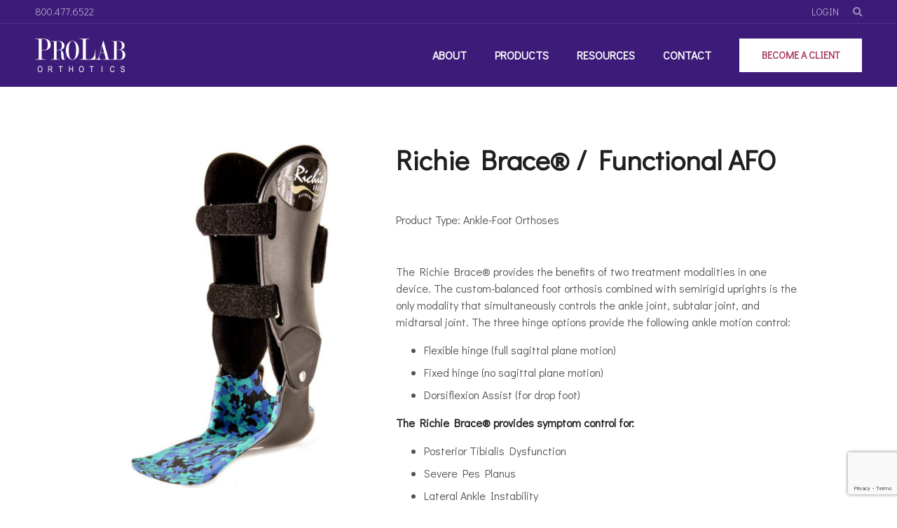

--- FILE ---
content_type: text/html; charset=UTF-8
request_url: https://www.prolaborthotics.com/product/functional-afo/
body_size: 17113
content:
<!DOCTYPE html><html lang="en-US"><head ><!-- Google Tag Manager -->
<script>(function(w,d,s,l,i){w[l]=w[l]||[];w[l].push({'gtm.start':
new Date().getTime(),event:'gtm.js'});var f=d.getElementsByTagName(s)[0],
j=d.createElement(s),dl=l!='dataLayer'?'&l='+l:'';j.async=true;j.src=
'https://www.googletagmanager.com/gtm.js?id='+i+dl;f.parentNode.insertBefore(j,f);
})(window,document,'script','dataLayer','GTM-MQ893BK');</script>
<!-- End Google Tag Manager -->	<meta charset="UTF-8" />
	<meta name="viewport" content="width=device-width, initial-scale=1" />
	
	<!-- This site is optimized with the Yoast SEO plugin v15.4 - https://yoast.com/wordpress/plugins/seo/ -->
	<title>Richie Brace® / Functional AFO | ProLab Orthotics, Inc.</title>
	<meta name="description" content="ProLab Orthotics is a manufacturer of evidence-based, custom foot orthoses. Check out our product, Richie Brace® / Functional AFO." />
	<meta name="robots" content="index, follow, max-snippet:-1, max-image-preview:large, max-video-preview:-1" />
	<link rel="canonical" href="https://www.prolaborthotics.com/product/functional-afo/" />
	<meta property="og:locale" content="en_US" />
	<meta property="og:type" content="article" />
	<meta property="og:title" content="Richie Brace® / Functional AFO | ProLab Orthotics, Inc." />
	<meta property="og:description" content="ProLab Orthotics is a manufacturer of evidence-based, custom foot orthoses. Check out our product, Richie Brace® / Functional AFO." />
	<meta property="og:url" content="https://www.prolaborthotics.com/product/functional-afo/" />
	<meta property="og:site_name" content="ProLab Orthotics, Inc." />
	<meta property="article:publisher" content="https://www.facebook.com/ProLab-Orthotics-159685773877/" />
	<meta property="article:modified_time" content="2023-06-27T17:24:38+00:00" />
	<meta name="twitter:card" content="summary_large_image" />
	<meta name="twitter:label1" content="Written by">
	<meta name="twitter:data1" content="Vicki Baird">
	<meta name="twitter:label2" content="Est. reading time">
	<meta name="twitter:data2" content="1 minute">
	<script type="application/ld+json" class="yoast-schema-graph">{"@context":"https://schema.org","@graph":[{"@type":"Organization","@id":"https://www.prolaborthotics.com/#organization","name":"ProLab Orthotics, Inc.","url":"https://www.prolaborthotics.com/","sameAs":["https://www.facebook.com/ProLab-Orthotics-159685773877/","https://www.linkedin.com/company/prolab-orthotics-inc/about/","https://www.youtube.com/channel/UCC9PK6Lh-IiYb1nzslsY1_A"],"logo":{"@type":"ImageObject","@id":"https://www.prolaborthotics.com/#logo","inLanguage":"en-US","url":"https://www.prolaborthotics.com/wp-content/uploads/2020/10/prolab-logo-c-no-tag.svg","width":500,"height":188,"caption":"ProLab Orthotics, Inc."},"image":{"@id":"https://www.prolaborthotics.com/#logo"}},{"@type":"WebSite","@id":"https://www.prolaborthotics.com/#website","url":"https://www.prolaborthotics.com/","name":"ProLab Orthotics, Inc.","description":"The Clinical Experts in Therapeutic Orthotics","publisher":{"@id":"https://www.prolaborthotics.com/#organization"},"potentialAction":[{"@type":"SearchAction","target":"https://www.prolaborthotics.com/?s={search_term_string}","query-input":"required name=search_term_string"}],"inLanguage":"en-US"},{"@type":"WebPage","@id":"https://www.prolaborthotics.com/product/functional-afo/#webpage","url":"https://www.prolaborthotics.com/product/functional-afo/","name":"Richie Brace\u00ae / Functional AFO | ProLab Orthotics, Inc.","isPartOf":{"@id":"https://www.prolaborthotics.com/#website"},"datePublished":"2021-02-18T22:57:23+00:00","dateModified":"2023-06-27T17:24:38+00:00","description":"ProLab Orthotics is a manufacturer of evidence-based, custom foot orthoses. Check out our product, Richie Brace\u00ae / Functional AFO.","breadcrumb":{"@id":"https://www.prolaborthotics.com/product/functional-afo/#breadcrumb"},"inLanguage":"en-US","potentialAction":[{"@type":"ReadAction","target":["https://www.prolaborthotics.com/product/functional-afo/"]}]},{"@type":"BreadcrumbList","@id":"https://www.prolaborthotics.com/product/functional-afo/#breadcrumb","itemListElement":[{"@type":"ListItem","position":1,"item":{"@type":"WebPage","@id":"https://www.prolaborthotics.com/","url":"https://www.prolaborthotics.com/","name":"Home"}},{"@type":"ListItem","position":2,"item":{"@type":"WebPage","@id":"https://www.prolaborthotics.com/product/","url":"https://www.prolaborthotics.com/product/","name":"Products"}},{"@type":"ListItem","position":3,"item":{"@type":"WebPage","@id":"https://www.prolaborthotics.com/product_type/ankle-foot-orthoses/","url":"https://www.prolaborthotics.com/product_type/ankle-foot-orthoses/","name":"Ankle-Foot Orthoses"}},{"@type":"ListItem","position":4,"item":{"@type":"WebPage","@id":"https://www.prolaborthotics.com/product/functional-afo/","url":"https://www.prolaborthotics.com/product/functional-afo/","name":"Richie Brace\u00ae / Functional AFO"}}]}]}</script>
	<!-- / Yoast SEO plugin. -->


<link rel='dns-prefetch' href='//ajax.googleapis.com' />
<link rel='dns-prefetch' href='//s.w.org' />
<link rel="alternate" type="application/rss+xml" title="ProLab Orthotics, Inc. &raquo; Feed" href="https://www.prolaborthotics.com/feed/" />
<link rel="alternate" type="application/rss+xml" title="ProLab Orthotics, Inc. &raquo; Comments Feed" href="https://www.prolaborthotics.com/comments/feed/" />
		<script type="text/javascript">
			window._wpemojiSettings = {"baseUrl":"https:\/\/s.w.org\/images\/core\/emoji\/13.0.0\/72x72\/","ext":".png","svgUrl":"https:\/\/s.w.org\/images\/core\/emoji\/13.0.0\/svg\/","svgExt":".svg","source":{"concatemoji":"https:\/\/www.prolaborthotics.com\/wp-includes\/js\/wp-emoji-release.min.js?ver=82bf47084925e6d4f6c4d98d4068b8b6"}};
			!function(e,a,t){var n,r,o,i=a.createElement("canvas"),p=i.getContext&&i.getContext("2d");function s(e,t){var a=String.fromCharCode;p.clearRect(0,0,i.width,i.height),p.fillText(a.apply(this,e),0,0);e=i.toDataURL();return p.clearRect(0,0,i.width,i.height),p.fillText(a.apply(this,t),0,0),e===i.toDataURL()}function c(e){var t=a.createElement("script");t.src=e,t.defer=t.type="text/javascript",a.getElementsByTagName("head")[0].appendChild(t)}for(o=Array("flag","emoji"),t.supports={everything:!0,everythingExceptFlag:!0},r=0;r<o.length;r++)t.supports[o[r]]=function(e){if(!p||!p.fillText)return!1;switch(p.textBaseline="top",p.font="600 32px Arial",e){case"flag":return s([127987,65039,8205,9895,65039],[127987,65039,8203,9895,65039])?!1:!s([55356,56826,55356,56819],[55356,56826,8203,55356,56819])&&!s([55356,57332,56128,56423,56128,56418,56128,56421,56128,56430,56128,56423,56128,56447],[55356,57332,8203,56128,56423,8203,56128,56418,8203,56128,56421,8203,56128,56430,8203,56128,56423,8203,56128,56447]);case"emoji":return!s([55357,56424,8205,55356,57212],[55357,56424,8203,55356,57212])}return!1}(o[r]),t.supports.everything=t.supports.everything&&t.supports[o[r]],"flag"!==o[r]&&(t.supports.everythingExceptFlag=t.supports.everythingExceptFlag&&t.supports[o[r]]);t.supports.everythingExceptFlag=t.supports.everythingExceptFlag&&!t.supports.flag,t.DOMReady=!1,t.readyCallback=function(){t.DOMReady=!0},t.supports.everything||(n=function(){t.readyCallback()},a.addEventListener?(a.addEventListener("DOMContentLoaded",n,!1),e.addEventListener("load",n,!1)):(e.attachEvent("onload",n),a.attachEvent("onreadystatechange",function(){"complete"===a.readyState&&t.readyCallback()})),(n=t.source||{}).concatemoji?c(n.concatemoji):n.wpemoji&&n.twemoji&&(c(n.twemoji),c(n.wpemoji)))}(window,document,window._wpemojiSettings);
		</script>
		<style type="text/css">
img.wp-smiley,
img.emoji {
	display: inline !important;
	border: none !important;
	box-shadow: none !important;
	height: 1em !important;
	width: 1em !important;
	margin: 0 .07em !important;
	vertical-align: -0.1em !important;
	background: none !important;
	padding: 0 !important;
}
</style>
	<link rel='stylesheet' id='jupiterx-child-css'  href='https://www.prolaborthotics.com/wp-content/themes/jupiterx-child/assets/css/style.css?ver=82bf47084925e6d4f6c4d98d4068b8b6' type='text/css' media='all' />
<link rel='stylesheet' id='wp-block-library-css'  href='https://www.prolaborthotics.com/wp-includes/css/dist/block-library/style.min.css?ver=82bf47084925e6d4f6c4d98d4068b8b6' type='text/css' media='all' />
<link rel='stylesheet' id='wp-block-library-theme-css'  href='https://www.prolaborthotics.com/wp-includes/css/dist/block-library/theme.min.css?ver=82bf47084925e6d4f6c4d98d4068b8b6' type='text/css' media='all' />
<link rel='stylesheet' id='jet-engine-frontend-css'  href='https://www.prolaborthotics.com/wp-content/plugins/jet-engine/assets/css/frontend.css?ver=2.4.13' type='text/css' media='all' />
<link rel='stylesheet' id='pafe-extension-style-css'  href='https://www.prolaborthotics.com/wp-content/plugins/piotnet-addons-for-elementor-pro/assets/css/minify/extension.min.css?ver=6.3.32' type='text/css' media='all' />
<link rel='stylesheet' id='pafe-font-awesome-5-css'  href='https://www.prolaborthotics.com/wp-content/plugins/piotnet-addons-for-elementor-pro/assets/css/font-awesome-5.css?ver=6.3.32' type='text/css' media='all' />
<link rel='stylesheet' id='jupiterx-css'  href='https://www.prolaborthotics.com/wp-content/uploads/jupiterx/compiler/jupiterx/style.css?ver=8e7d2c7' type='text/css' media='all' />
<link rel='stylesheet' id='jet-elements-css'  href='https://www.prolaborthotics.com/wp-content/plugins/jet-elements/assets/css/jet-elements.css?ver=2.3.3' type='text/css' media='all' />
<link rel='stylesheet' id='jet-elements-skin-css'  href='https://www.prolaborthotics.com/wp-content/plugins/jet-elements/assets/css/jet-elements-skin.css?ver=2.3.3' type='text/css' media='all' />
<link rel='stylesheet' id='elementor-icons-css'  href='https://www.prolaborthotics.com/wp-content/plugins/elementor/assets/lib/eicons/css/elementor-icons.min.css?ver=5.9.1' type='text/css' media='all' />
<link rel='stylesheet' id='elementor-animations-css'  href='https://www.prolaborthotics.com/wp-content/plugins/elementor/assets/lib/animations/animations.min.css?ver=3.0.11' type='text/css' media='all' />
<link rel='stylesheet' id='elementor-frontend-legacy-css'  href='https://www.prolaborthotics.com/wp-content/plugins/elementor/assets/css/frontend-legacy.min.css?ver=3.0.11' type='text/css' media='all' />
<link rel='stylesheet' id='elementor-frontend-css'  href='https://www.prolaborthotics.com/wp-content/plugins/elementor/assets/css/frontend.min.css?ver=3.0.11' type='text/css' media='all' />
<link rel='stylesheet' id='font-awesome-css'  href='https://www.prolaborthotics.com/wp-content/plugins/elementor/assets/lib/font-awesome/css/font-awesome.min.css?ver=4.7.0' type='text/css' media='all' />
<link rel='stylesheet' id='jupiterx-core-raven-frontend-css'  href='https://www.prolaborthotics.com/wp-content/plugins/jupiterx-core/includes/extensions/raven/assets/css/frontend.min.css?ver=82bf47084925e6d4f6c4d98d4068b8b6' type='text/css' media='all' />
<link rel='stylesheet' id='elementor-post-5-css'  href='https://www.prolaborthotics.com/wp-content/uploads/elementor/css/post-5.css?ver=1628606632' type='text/css' media='all' />
<link rel='stylesheet' id='elementor-pro-css'  href='https://www.prolaborthotics.com/wp-content/plugins/elementor-pro/assets/css/frontend.min.css?ver=3.0.5' type='text/css' media='all' />
<link rel='stylesheet' id='uael-frontend-css'  href='https://www.prolaborthotics.com/wp-content/plugins/ultimate-elementor/assets/min-css/uael-frontend.min.css?ver=1.27.1' type='text/css' media='all' />
<link rel='stylesheet' id='font-awesome-5-all-css'  href='https://www.prolaborthotics.com/wp-content/plugins/elementor/assets/lib/font-awesome/css/all.min.css?ver=3.0.11' type='text/css' media='all' />
<link rel='stylesheet' id='font-awesome-4-shim-css'  href='https://www.prolaborthotics.com/wp-content/plugins/elementor/assets/lib/font-awesome/css/v4-shims.min.css?ver=3.0.11' type='text/css' media='all' />
<link rel='stylesheet' id='flatpickr-css'  href='https://www.prolaborthotics.com/wp-content/plugins/elementor/assets/lib/flatpickr/flatpickr.min.css?ver=4.1.4' type='text/css' media='all' />
<link rel='stylesheet' id='elementor-global-css'  href='https://www.prolaborthotics.com/wp-content/uploads/elementor/css/global.css?ver=1629130812' type='text/css' media='all' />
<link rel='stylesheet' id='elementor-post-98-css'  href='https://www.prolaborthotics.com/wp-content/uploads/elementor/css/post-98.css?ver=1672248099' type='text/css' media='all' />
<link rel='stylesheet' id='elementor-post-1256-css'  href='https://www.prolaborthotics.com/wp-content/uploads/elementor/css/post-1256.css?ver=1628608499' type='text/css' media='all' />
<link rel='stylesheet' id='elementor-post-101-css'  href='https://www.prolaborthotics.com/wp-content/uploads/elementor/css/post-101.css?ver=1628606644' type='text/css' media='all' />
<link rel='stylesheet' id='elementor-post-334-css'  href='https://www.prolaborthotics.com/wp-content/uploads/elementor/css/post-334.css?ver=1628606645' type='text/css' media='all' />
<link rel='stylesheet' id='google-fonts-1-css'  href='https://fonts.googleapis.com/css?family=Didact+Gothic%3A100%2C100italic%2C200%2C200italic%2C300%2C300italic%2C400%2C400italic%2C500%2C500italic%2C600%2C600italic%2C700%2C700italic%2C800%2C800italic%2C900%2C900italic%7CSource+Sans+Pro%3A100%2C100italic%2C200%2C200italic%2C300%2C300italic%2C400%2C400italic%2C500%2C500italic%2C600%2C600italic%2C700%2C700italic%2C800%2C800italic%2C900%2C900italic&#038;ver=82bf47084925e6d4f6c4d98d4068b8b6' type='text/css' media='all' />
<link rel='stylesheet' id='elementor-icons-shared-0-css'  href='https://www.prolaborthotics.com/wp-content/plugins/elementor/assets/lib/font-awesome/css/fontawesome.min.css?ver=5.12.0' type='text/css' media='all' />
<link rel='stylesheet' id='elementor-icons-fa-brands-css'  href='https://www.prolaborthotics.com/wp-content/plugins/elementor/assets/lib/font-awesome/css/brands.min.css?ver=5.12.0' type='text/css' media='all' />
<link rel='stylesheet' id='elementor-icons-fa-solid-css'  href='https://www.prolaborthotics.com/wp-content/plugins/elementor/assets/lib/font-awesome/css/solid.min.css?ver=5.12.0' type='text/css' media='all' />
<script type='text/javascript' src='https://www.prolaborthotics.com/wp-includes/js/jquery/jquery.js?ver=1.12.4-wp' id='jquery-core-js'></script>
<script type='text/javascript' src='https://www.prolaborthotics.com/wp-content/plugins/piotnet-addons-for-elementor-pro/assets/js/minify/extension.min.js?ver=6.3.32' id='pafe-extension-js'></script>
<script type='text/javascript' src='https://www.prolaborthotics.com/wp-content/themes/jupiterx/lib/admin/assets/lib/webfont/webfont.min.js?ver=1.6.26' id='jupiterx-webfont-js'></script>
<script type='text/javascript' id='jupiterx-webfont-js-after'>
WebFont.load({
			google: {
				families: ['Didact Gothic:100,200,300,400,500,600,700,800,900,100italic,200italic,300italic,400italic,500italic,600italic,700italic,800italic,900italic']
			}
		});
</script>
<script type='text/javascript' src='https://www.prolaborthotics.com/wp-content/themes/jupiterx/lib/assets/dist/js/utils.min.js?ver=1.21.0' id='jupiterx-utils-js'></script>
<script type='text/javascript' src='https://www.prolaborthotics.com/wp-content/plugins/elementor/assets/lib/font-awesome/js/v4-shims.min.js?ver=3.0.11' id='font-awesome-4-shim-js'></script>
<link rel="https://api.w.org/" href="https://www.prolaborthotics.com/wp-json/" /><link rel="alternate" type="application/json" href="https://www.prolaborthotics.com/wp-json/wp/v2/product/1716" /><link rel="EditURI" type="application/rsd+xml" title="RSD" href="https://www.prolaborthotics.com/xmlrpc.php?rsd" />
<link rel="wlwmanifest" type="application/wlwmanifest+xml" href="https://www.prolaborthotics.com/wp-includes/wlwmanifest.xml" /> 

<link rel='shortlink' href='https://www.prolaborthotics.com/?p=1716' />
<link rel="alternate" type="application/json+oembed" href="https://www.prolaborthotics.com/wp-json/oembed/1.0/embed?url=https%3A%2F%2Fwww.prolaborthotics.com%2Fproduct%2Ffunctional-afo%2F" />
<link rel="alternate" type="text/xml+oembed" href="https://www.prolaborthotics.com/wp-json/oembed/1.0/embed?url=https%3A%2F%2Fwww.prolaborthotics.com%2Fproduct%2Ffunctional-afo%2F&#038;format=xml" />
<style type="text/css">.recentcomments a{display:inline !important;padding:0 !important;margin:0 !important;}</style><link rel="icon" href="https://www.prolaborthotics.com/wp-content/uploads/2020/10/cropped-favicon-1-32x32.png" sizes="32x32" />
<link rel="icon" href="https://www.prolaborthotics.com/wp-content/uploads/2020/10/cropped-favicon-1-192x192.png" sizes="192x192" />
<link rel="apple-touch-icon" href="https://www.prolaborthotics.com/wp-content/uploads/2020/10/cropped-favicon-1-180x180.png" />
<meta name="msapplication-TileImage" content="https://www.prolaborthotics.com/wp-content/uploads/2020/10/cropped-favicon-1-270x270.png" />
<style>.pswp.pafe-lightbox-modal {display: none;}</style>		<style type="text/css" id="wp-custom-css">
			/*** 
Header
***/

/*Global Header: CTA Button Styling*/

.cta-button {
    font-size: 0.9rem;
    font-weight: 600;
    line-height: 1.3em;
    color: #A73A5A;
    background-color: #ffffff;
    border-radius: 0px;
    padding: 15px 15px 15px 15px;
    width: 175px;
    text-align: center;
}

.cta-button:hover {
    background-color: #891D3C;
    color: #ffffff;
}

/* Sticky Header: CTA Button Styling */

.sticky-navigation li.menu-cta a span.cta-button {
    background-color: #A73A5A;
	  color: #ffffff;
}

.sticky-navigation li.menu-cta a span.cta-button:hover {
    background-color: #891D3C;
}

/*Global Header: Removes Right Padding from CTA Button*/

li.menu-cta a {
    padding-right: 0px !important;
}

/*Global Header: Removes Underline from CTA Button*/

li.menu-cta a.elementor-item:before {
    display: none !important;
}

/*Global Header: Background of Drop Down Focus State*/

.elementor-nav-menu--dropdown .elementor-item:focus,
.elementor-sub-item:focus {
    background-color: rgba(255, 255, 255, 0);
}

.elementor-nav-menu--dropdown .elementor-item.elementor-item-active,
.elementor-nav-menu--dropdown .elementor-item.highlighted,
.elementor-nav-menu--dropdown .elementor-item:focus,
.elementor-nav-menu--dropdown .elementor-item:hover,
.elementor-sub-item.elementor-item-active,
.elementor-sub-item.highlighted,
.elementor-sub-item:focus,
.elementor-sub-item:hover {
    background-color: rgba(255, 255, 255, 0);
}

/* Header Toolbar */

.single .jupiterx-main-header:not(.jupiterx-main-header-custom),
.archive .jupiterx-main-header:not(.jupiterx-main-header-custom),
.category .jupiterx-main-header:not(.jupiterx-main-header-custom),
.search-results .jupiterx-main-header:not(.jupiterx-main-header-custom),
.search-no-results .jupiterx-main-header:not(.jupiterx-main-header-custom),
.error404 .jupiterx-main-header:not(.jupiterx-main-header-custom) {
	display: none;
}

/* Search */

.elementor-lightbox .dialog-lightbox-close-button {
	margin-top: 0px;
	top: 50px;
	right: 50px;
}

/*** 
Body
***/

/* Breadcrumbs */

.breadcrumbs a:hover {
    border-bottom: solid 1px #ffffff;
    padding-bottom: 1px;
}

.elementor-widget-breadcrumbs p {
    padding-left: 2px;
}

.breadcrumbs .elementor-widget-container p#breadcrumbs a {
    margin-right: 5px;
}

div.elementor-element.breadcrumbs.elementor-widget.elementor-widget-breadcrumbs div.elementor-widget-container p#breadcrumbs :not(:first-child) {
    margin-left: 5px;
}

.breadcrumbs span.breadcrumb_last {
    margin-left: 5px;
}

/* Adds Underline to Body Anchor Links */

.elementor p>a {
    text-decoration: underline;
}

.elementor p>a:hover {
    text-decoration: none;
}

blockquote {
    margin-bottom: 0;
    font-size: 1rem;
    background-color: #ededed;
    padding: 30px;
}

/* Lists */

ol {
    margin-bottom: 0.5em;
}

ul>li {
    margin-bottom: 0.5em;
}

li>ul {
    margin-top: 0.5rem;
}

ol>li {
    margin-bottom: 0.5em;
}

.elementor-widget-text-editor ul, 
.elementor-widget-text-editor ol {
	 margin-top: 1rem;
}

ol>li:last-child {
    margin-bottom: 0em;
}

ol li {
    padding-left: 0.25em;
}

ol li ol li {
    list-style-type: lower-alpha;
    margin-top: 0.5em;
    padding-left: 0.25em;
}

ol {
    list-style-type: decimal;
}

ol li ol li ol li {
    list-style-type: lower-roman;
}

strong {
	color: #211F1E;
	font-weight: bold;
}

/* Login Page */

main.jupiterx-main p.alert-warning,
main.jupiterx-main p.alert {
		display: none;
}

/***
Password Protected Form Field
***/
form.form-inline input.form-control[type="password"] {
	padding: 9px;
	color: #212529;
	border-radius: 0px;
	border: 1px solid #cccccc;
	box-shadow: none;
}

/***
Password Protected Submit Button
***/
form.form-inline input[type="submit"] {
    padding: 10px 15px;
    width: 100px;
    margin: 0;
	  border: 0px;
}

/* Resource Filter Select Box */

select.jet-select__control {
    background-image: url("data:image/svg+xml, %3Csvg xmlns='http://www.w3.org/2000/svg' width='24' height='24' fill='%23777777' viewBox='0 0 24 24'%3E%3Cpath  d='M7.406 7.828l4.594 4.594 4.594-4.594 1.406 1.406-6 6-6-6z'%3E%3C/path%3E%3C/svg%3E");
    background-position: calc(100% - 3px) 50%;
    background-repeat: no-repeat;
    background-size: 18px;
}

.resources-filter select:focus,
.products-filter select:focus {
   outline: none;
   box-shadow: 0 0 5px rgba(0, 0, 0, 0.5)!important;
}

/* Resource Filter Search Field */

input.jet-search-filter__input:focus {
	outline: none;
}

/*Toggles: Title Line Height*/

.elementor-tab-title a {
    line-height: 1.2;
}

/*Toggles: Icon Line Height*/

.fa,
.fas {
    line-height: 1.2;
    font-size: 0.9rem;
}

/*Toggles: Font Weight of Toggle Content*/

.elementor-widget-toggle .elementor-toggle .elementor-tab-content {
    font-weight: inherit;
}

/*Tabs: Heading Inside Tabs */

.elementor-tab-content h1,
.elementor-tab-content h2,
.elementor-tab-content h3,
.elementor-tab-content h4,
.elementor-tab-content h5,
.elementor-tab-content h6 {
    margin-bottom: 20px;
}

/*Tabs: Content Inside Tabs */

.elementor-widget-tabs .elementor-tab-content {
    font-weight: inherit;
}

/*Tabs: Container Padding */

.elementor-widget-tabs .elementor-tab-desktop-title {
    padding: 20px 25px 20px 0px;
}

.elementor-widget-tabs .elementor-tab-mobile-title {
    padding: 10px 0px;
}

/*  Piotnet Slider Builder (Full Width): Adjusts Bottom Margin of Dots */

.piotnet-slider-fw .elementor-slick-slider ul.slick-dots {
    bottom: 40px !important;
}

/* Image Carousel */

.elementor-slick-slider ul.slick-dots {
    bottom: -40px;
}

.elementor-slick-slider .slick-next {
    right: -40px;
}

.elementor-slick-slider .slick-prev {
    left: -40px;
}

.elementor-slick-slider .slick-dotted.slick-slider {
}

/* Elementor Submit Form Button */

button.elementor-button.elementor-size-sm:hover {
    cursor: pointer;
}

/* Post Body */

.blog-body h2,
.blog-body h3,
.blog-body h4,
.blog-body h5,
.blog-body h6 {
    margin-top: 30px;
    margin-bottom: 20px;
}

/* Single Post Styling */

/* Post Meta */
.meta span.elementor-post-info__terms-list a:hover,
.meta span.elementor-icon-list-text.elementor-post-info__item.elementor-post-info__item--type-author:hover {
	color: #891D3C!important;
}

.single .jupiterx-main-content,
.archive .jupiterx-main-content,
.category .jupiterx-main-content,
.search-results .jupiterx-main-content,
.search-no-results .jupiterx-main-content,
.error404 .jupiterx-main-content {
    padding: 0px;
}

.single .container,
.archive .container,
.category .container,
.search-results .container,
.search-no-results .container,
.error404 .container {
    width: 100%;
    padding-right: 0px;
    padding-left: 0px;
    max-width: 100%;
}


.single .jupiterx-main-content>.container>.row,
.archive .jupiterx-main-content>.container>.row,
.category .jupiterx-main-content>.container>.row,
.search-results .jupiterx-main-content>.container>.row,
.search-no-results .jupiterx-main-content>.container>.row,
.error404 .jupiterx-main-content>.container>.row {
    margin-right: 0px;
    margin-left: 0px;
}

.jupiterx-main-content>.container>.row>[class*=col-] {
    padding-right: 0px;
    padding-left: 0px;
}

/* Resource Cards & Testimonials */

section.elementor-section.elementor-top-section.elementor-element.resource-card,.elementor-testimonial--align-left.borders {
    border-top: 1px solid #cccccc;
    border-right: 1px solid #cccccc;
    border-bottom: 1px solid #cccccc;
}

/* Scroll to Top Button 

button.jupiterx-scroll-top.jupiterx-icon-angle-up {
	background-color: #ffffff;
	color: #522E91;
	border: 1px solid #cccccc;
}

.jupiterx-scroll-top:focus {
	box-shadow: none;
}

*/

.jupiterx-scroll-top {
	display: none;
}

/* reCAPTCHA Badge */

.grecaptcha-badge {
	z-index: 20;
}

/* Contact Form Specialty Drop Down*/

.elementor-field-group .elementor-select-wrapper:before {
	content: "\f107";
  font-family: EIcons,FontAwesome;
	text-shadow: none;
}

select#form-field-specialty.elementor-field-textual {
	color: rgba(119, 119, 119, 0.7);
}
select#form-field-specialty.elementor-field-textual:focus,
select#form-field-specialty.elementor-field-textual:visited {
	color: rgba(119, 119, 119, 1.0);
}

/* Contact Links */

.contact-details a {
	color: #525252;
}

.contact-details a:hover {
	color: #A73A5A;
}

/* Archive Search */

.basic-search input.elementor-search-form__input {
	padding-left: 0px!important;
}

.basic-search button.elementor-search-form__submit {
	min-width: 0px!important;
}

.basic-search button.elementor-search-form__submit i:hover {
	color: #891D3C;
	cursor: pointer;
}

/* Dark Buttons */

.btn-dark {
	color: #ffffff;
	background-color: #A73A59;
  border: 0px;
	border-radius: 0px;
	box-shadow: none;
}

.btn-dark:hover {
	color: #ffffff;
	background-color: #891D3C;
}

.btn-dark:not(:disabled):not(.disabled):active:focus, .btn-dark:not(:disabled):not(.disabled).active:focus, .show > .btn-dark.dropdown-toggle:focus {
	outline: none;
	box-shadow: none;
}

.btn-dark:not(:disabled):not(.disabled):active, .btn-dark:not(:disabled):not(.disabled).active, .show > .btn-dark.dropdown-toggle {
	color: #ffffff;
	background-color: #891D3C;
	border: 0px;
}

/*** 
Footer
***/

.footer {
    color: rgba(255, 255, 255, 0.3);
}

.phone-number a {
    font-size: 1rem;
}

.footer a,
.phone-number a {
    color: rgba(255, 255, 255, 0.75);
}

.footer-signature a {
	color: rgba(255, 255, 255, 0.5);
}

.footer a:hover,
.phone-number a:hover,
.footer-signature a:hover {
    color: #FFFFFF;
}

/* Newsletter Signup Form */

.newsletter-signup button.elementor-button.elementor-size-xs {
	margin-bottom: 0px;
}

.newsletter-signup button.elementor-button.elementor-size-xs:hover {
	cursor: pointer;
}

/* Newsletter Signup Form */

.newsletter-signup button.elementor-button.elementor-size-sm {
	margin: 20px 0px 0px 0px;
	width: 135px;
}

/*** 
Media Queries
***/

/*Media Queries Min-width 576px*/

/* Password Protected Form Field */
@media (min-width: 576px) {
.form-inline .form-control {
	width: 300px;
 }
}

/*Media Queries Max-width 575px*/

@media (max-width: 575px) {

/* Password Protected Login Submit Button	 */
	form.form-inline input[type="submit"] {
    margin: 10px 0 0 0;
	}
}

/*Media Queries Max-width 767px*/

@media (max-width: 767px) {
    /* Global Blocks - Piotnet Slider Builder (Full Width): Adjusts Bottom Margin of Dots */
    .piotnet-slider-fw .elementor-slick-slider ul.slick-dots {
        bottom: 30px !important;
    }
/* Login Page — Alert */
main.jupiterx-main p.alert-warning,
	main.jupiterx-main p.alert {
		margin-top: 50px;
	}
	    /***Password Protected Login Form Padding***/
    form.form-inline {
        padding: 50px 30px;
    }
}

/*Media Queries Min-width 768px*/

@media (min-width: 768px) {

    /* Global Blocks - Tabs: Horizontal Tab Padding */
    .horizontal-tab.elementor-widget-tabs .elementor-tab-content {
        padding: 20px 0px;
    }

    /* Global Blocks: Horizontal & Vertical Tabs Padding */
    .elementor-widget-tabs .elementor-tab-content {
        padding: 13px 20px;
        display: none;
    }
    /***Password Protected Login Form Padding***/
    form.form-inline {
        padding: 80px 153px;
    }
}

/*Media Queries Max-width 1024px*/

@media (max-width: 1024px) {

/*Global Header: CTA Button Mobile Styling*/
    .cta-button {
        font-size: inherit;
        font-weight: inherit;
        text-align: inherit;
        width: inherit;
        line-height: 20px;
        color: #777777;
        background-color: rgba(255, 255, 255, 0);
        border-radius: 0px;
        padding: 0px;
        border-style: none;
        border-width: 0px;
        margin-top: 0px;
    }

    .cta-button:hover {
        background-color: rgba(255, 255, 255, 0);
        color: #C12E4B;
    }
	/* Sticky Header: CTA Button Styling */

.sticky-navigation li.menu-cta a span.cta-button {
    background-color: #ffffff;
	  color: #777777;
}

.sticky-navigation li.menu-cta a span.cta-button:hover {
    background-color: #ffffff;
    color: #A73A5A;
}
	
    /* Global Blocks - Piotnet Slider Builder (Fixed & Full Width): Arrows */

    button.slick-prev.slick-arrow,
    button.slick-next.slick-arrow {
        display: none !important;
    }
/* Global Blocks-  Image Carousel: Dots and Arrows*/

    .elementor-slick-slider ul.slick-dots {
        bottom: -25px;
    }

    .elementor-slick-slider .slick-next {
        right: -25px;
    }

    .elementor-slick-slider .slick-prev {
        left: -25px;
    }
}

/*Media Queries Min-width 1025px*/

@media (min-width: 1025px) {

    /*Global Header: Drop Down Container Width*/
    ul.elementor-nav-menu--dropdown a {
        width: 275px;
    }

    /*Global Header: Fixes Vertical Alignment of Menu When Adding Your Own CTA Button*/
    .elementor-nav-menu li {
        display: flex;
    }

    /*Header Style 3 - Removes Sub Arrow Indicator*/
    .header-style-3 .elementor-nav-menu .sub-arrow {
        display: none !important;
    }
}		</style>
		</head><body class="product-template-default single single-product postid-1716 no-js elementor-default elementor-template-full-width elementor-kit-5 elementor-page-1256 jupiterx-header-sticky" itemscope="itemscope" itemtype="http://schema.org/WebPage"><!-- Google Tag Manager (noscript) -->
<noscript><iframe src="https://www.googletagmanager.com/ns.html?id=GTM-MQ893BK"
height="0" width="0" style="display:none;visibility:hidden"></iframe></noscript>
<!-- End Google Tag Manager (noscript) --><a class="jupiterx-a11y jupiterx-a11y-skip-navigation-link" href="#jupiterx-primary">Skip to content</a><div class="jupiterx-site"><header class="jupiterx-header jupiterx-header-custom jupiterx-header-sticky-custom" data-jupiterx-settings="{&quot;breakpoint&quot;:&quot;767.98&quot;,&quot;template&quot;:&quot;101&quot;,&quot;stickyTemplate&quot;:&quot;334&quot;,&quot;behavior&quot;:&quot;sticky&quot;,&quot;offset&quot;:&quot;500&quot;}" role="banner" itemscope="itemscope" itemtype="http://schema.org/WPHeader">		<div data-elementor-type="header" data-elementor-id="101" class="elementor elementor-101" data-elementor-settings="[]">
		<div class="elementor-section-wrap">
					<section class="elementor-section elementor-top-section elementor-element elementor-element-bc32baf elementor-section-height-min-height elementor-section-content-middle elementor-section-boxed elementor-section-height-default elementor-section-items-middle" data-id="bc32baf" data-element_type="section" data-settings="{&quot;background_background&quot;:&quot;classic&quot;}">
						<div class="elementor-container elementor-column-gap-no">
							<div class="elementor-row">
					<div class="elementor-column elementor-col-50 elementor-top-column elementor-element elementor-element-fc84421 elementor-hidden-phone" data-id="fc84421" data-element_type="column">
			<div class="elementor-column-wrap elementor-element-populated">
							<div class="elementor-widget-wrap">
						<div class="elementor-element elementor-element-e232bf8 elementor-icon-list--layout-inline elementor-align-right elementor-mobile-align-right elementor-tablet-align-right elementor-widget__width-auto elementor-widget-tablet__width-auto elementor-widget-mobile__width-auto elementor-list-item-link-full_width elementor-widget elementor-widget-icon-list" data-id="e232bf8" data-element_type="widget" data-widget_type="icon-list.default">
				<div class="elementor-widget-container">
					<ul class="elementor-icon-list-items elementor-inline-items">
							<li class="elementor-icon-list-item elementor-inline-item">
					<a href="tel:%201-800-477-6522">					<span class="elementor-icon-list-text">800.477.6522</span>
											</a>
									</li>
						</ul>
				</div>
				</div>
						</div>
					</div>
		</div>
				<div class="elementor-column elementor-col-50 elementor-top-column elementor-element elementor-element-d9b2afc" data-id="d9b2afc" data-element_type="column">
			<div class="elementor-column-wrap elementor-element-populated">
							<div class="elementor-widget-wrap">
						<div class="elementor-element elementor-element-7f41ff7 elementor-icon-list--layout-inline elementor-align-right elementor-mobile-align-right elementor-tablet-align-right elementor-widget__width-auto elementor-widget-tablet__width-auto elementor-widget-mobile__width-auto elementor-list-item-link-full_width elementor-widget elementor-widget-icon-list" data-id="7f41ff7" data-element_type="widget" data-widget_type="icon-list.default">
				<div class="elementor-widget-container">
					<ul class="elementor-icon-list-items elementor-inline-items">
							<li class="elementor-icon-list-item elementor-inline-item">
					<a href="/client-login/">					<span class="elementor-icon-list-text">LOGIN</span>
											</a>
									</li>
						</ul>
				</div>
				</div>
				<div class="elementor-element elementor-element-bccd61f elementor-search-form--skin-full_screen elementor-widget__width-auto elementor-widget-tablet__width-auto elementor-widget-mobile__width-auto elementor-widget elementor-widget-search-form" data-id="bccd61f" data-element_type="widget" data-settings="{&quot;skin&quot;:&quot;full_screen&quot;}" data-widget_type="search-form.default">
				<div class="elementor-widget-container">
					<form class="elementor-search-form" role="search" action="https://www.prolaborthotics.com" method="get">
									<div class="elementor-search-form__toggle">
				<i aria-hidden="true" class="fas fa-search"></i>				<span class="elementor-screen-only">Search</span>
			</div>
						<div class="elementor-search-form__container">
								<input placeholder="Search..." class="elementor-search-form__input" type="search" name="s" title="Search" value="">
																<div class="dialog-lightbox-close-button dialog-close-button">
					<i class="eicon-close" aria-hidden="true"></i>
					<span class="elementor-screen-only">Close</span>
				</div>
							</div>
		</form>
				</div>
				</div>
						</div>
					</div>
		</div>
								</div>
					</div>
		</section>
				<section class="elementor-section elementor-top-section elementor-element elementor-element-2d0050a3 elementor-section-height-min-height elementor-section-content-middle elementor-section-boxed elementor-section-height-default elementor-section-items-middle" data-id="2d0050a3" data-element_type="section" data-settings="{&quot;background_background&quot;:&quot;classic&quot;}">
						<div class="elementor-container elementor-column-gap-no">
							<div class="elementor-row">
					<div class="elementor-column elementor-col-50 elementor-top-column elementor-element elementor-element-7d8bce35" data-id="7d8bce35" data-element_type="column">
			<div class="elementor-column-wrap elementor-element-populated">
							<div class="elementor-widget-wrap">
						<div class="elementor-element elementor-element-97b148b elementor-widget-mobile__width-auto elementor-widget__width-inherit elementor-widget-tablet__width-inherit elementor-widget elementor-widget-image" data-id="97b148b" data-element_type="widget" data-widget_type="image.default">
				<div class="elementor-widget-container">
					<div class="elementor-image">
											<a href="/">
							<img width="500" height="188" src="https://www.prolaborthotics.com/wp-content/uploads/2020/10/prolab-logo-w-no-tag.svg" class="attachment-full size-full" alt="White ProLab Orthotics Logo" loading="lazy" />								</a>
											</div>
				</div>
				</div>
						</div>
					</div>
		</div>
				<div class="elementor-column elementor-col-50 elementor-top-column elementor-element elementor-element-20cf4554" data-id="20cf4554" data-element_type="column">
			<div class="elementor-column-wrap elementor-element-populated">
							<div class="elementor-widget-wrap">
						<div class="elementor-element elementor-element-96ac034 elementor-nav-menu__align-right elementor-nav-menu--indicator-chevron elementor-nav-menu--stretch header-style-3 elementor-nav-menu--dropdown-tablet elementor-nav-menu__text-align-aside elementor-nav-menu--toggle elementor-nav-menu--burger elementor-widget elementor-widget-nav-menu" data-id="96ac034" data-element_type="widget" data-settings="{&quot;full_width&quot;:&quot;stretch&quot;,&quot;layout&quot;:&quot;horizontal&quot;,&quot;toggle&quot;:&quot;burger&quot;}" data-widget_type="nav-menu.default">
				<div class="elementor-widget-container">
						<nav role="navigation" class="elementor-nav-menu--main elementor-nav-menu__container elementor-nav-menu--layout-horizontal e--pointer-overline e--animation-fade"><ul id="menu-1-96ac034" class="elementor-nav-menu"><li class="menu-item menu-item-type-post_type menu-item-object-page menu-item-has-children menu-item-69"><a href="https://www.prolaborthotics.com/about/" class="elementor-item">About</a>
<ul class="sub-menu elementor-nav-menu--dropdown">
	<li class="menu-item menu-item-type-post_type menu-item-object-page menu-item-1927"><a href="https://www.prolaborthotics.com/approach/" class="elementor-sub-item">Approach</a></li>
	<li class="menu-item menu-item-type-post_type menu-item-object-page menu-item-3970"><a href="https://www.prolaborthotics.com/team/" class="elementor-sub-item">Team</a></li>
	<li class="menu-item menu-item-type-post_type menu-item-object-page menu-item-3848"><a href="https://www.prolaborthotics.com/experts/" class="elementor-sub-item">Experts</a></li>
	<li class="menu-item menu-item-type-post_type menu-item-object-page menu-item-3507"><a href="https://www.prolaborthotics.com/imagine/" class="elementor-sub-item">Imagine</a></li>
	<li class="menu-item menu-item-type-post_type menu-item-object-page menu-item-3570"><a href="https://www.prolaborthotics.com/free-education/" class="elementor-sub-item">Free Education</a></li>
	<li class="menu-item menu-item-type-post_type menu-item-object-page menu-item-3427"><a href="https://www.prolaborthotics.com/news/" class="elementor-sub-item">News</a></li>
</ul>
</li>
<li class="menu-item menu-item-type-post_type menu-item-object-page menu-item-has-children menu-item-79"><a href="https://www.prolaborthotics.com/products/" class="elementor-item">Products</a>
<ul class="sub-menu elementor-nav-menu--dropdown">
	<li class="menu-item menu-item-type-post_type menu-item-object-page menu-item-82"><a href="https://www.prolaborthotics.com/products/functional-orthoses/" class="elementor-sub-item">Custom Functional Orthoses</a></li>
	<li class="menu-item menu-item-type-post_type menu-item-object-page menu-item-81"><a href="https://www.prolaborthotics.com/products/diabetic-orthoses/" class="elementor-sub-item">Diabetic Orthoses</a></li>
	<li class="menu-item menu-item-type-post_type menu-item-object-page menu-item-83"><a href="https://www.prolaborthotics.com/products/foot-scanner/" class="elementor-sub-item">Foot Scanner</a></li>
	<li class="menu-item menu-item-type-post_type menu-item-object-page menu-item-80"><a href="https://www.prolaborthotics.com/products/ankle-foot-orthoses/" class="elementor-sub-item">Ankle-Foot Orthoses</a></li>
	<li class="menu-item menu-item-type-post_type menu-item-object-page menu-item-84"><a href="https://www.prolaborthotics.com/products/p3-prefabricated-orthotics/" class="elementor-sub-item">P3 Prefabricated Orthotics</a></li>
	<li class="menu-item menu-item-type-post_type menu-item-object-page menu-item-85"><a href="https://www.prolaborthotics.com/products/ptfe-patch/" class="elementor-sub-item">PTFE Patch</a></li>
</ul>
</li>
<li class="menu-item menu-item-type-post_type menu-item-object-page menu-item-has-children menu-item-86"><a href="https://www.prolaborthotics.com/resources/" class="elementor-item">Resources</a>
<ul class="sub-menu elementor-nav-menu--dropdown">
	<li class="menu-item menu-item-type-post_type menu-item-object-page menu-item-1232"><a href="https://www.prolaborthotics.com/forms/" class="elementor-sub-item">Forms</a></li>
	<li class="menu-item menu-item-type-post_type menu-item-object-page menu-item-1227"><a href="https://www.prolaborthotics.com/terms-and-definitions/" class="elementor-sub-item">Terms &#038; Definitions</a></li>
	<li class="menu-item menu-item-type-post_type menu-item-object-page menu-item-1226"><a href="https://www.prolaborthotics.com/resources/videos/" class="elementor-sub-item">Videos</a></li>
	<li class="menu-item menu-item-type-post_type menu-item-object-page menu-item-1223"><a href="https://www.prolaborthotics.com/blog/" class="elementor-sub-item">Blog</a></li>
	<li class="menu-item menu-item-type-post_type menu-item-object-page menu-item-2686"><a href="https://www.prolaborthotics.com/resources/guides/" class="elementor-sub-item">Guides</a></li>
	<li class="menu-item menu-item-type-post_type menu-item-object-page menu-item-2710"><a href="https://www.prolaborthotics.com/resources/articles/" class="elementor-sub-item">Articles</a></li>
	<li class="menu-item menu-item-type-post_type menu-item-object-page menu-item-1224"><a href="https://www.prolaborthotics.com/faqs/" class="elementor-sub-item">FAQs</a></li>
</ul>
</li>
<li class="menu-item menu-item-type-post_type menu-item-object-page menu-item-2057"><a href="https://www.prolaborthotics.com/contact/" class="elementor-item">Contact</a></li>
<li class="menu-cta menu-item menu-item-type-post_type menu-item-object-page menu-item-518"><a href="https://www.prolaborthotics.com/become-a-client/" class="elementor-item"><span class="cta-button">Become a Client</span></a></li>
</ul></nav>
					<div class="elementor-menu-toggle" role="button" tabindex="0" aria-label="Menu Toggle" aria-expanded="false">
			<i class="eicon-menu-bar" aria-hidden="true"></i>
			<span class="elementor-screen-only">Menu</span>
		</div>
			<nav class="elementor-nav-menu--dropdown elementor-nav-menu__container" role="navigation" aria-hidden="true"><ul id="menu-2-96ac034" class="elementor-nav-menu"><li class="menu-item menu-item-type-post_type menu-item-object-page menu-item-has-children menu-item-69"><a href="https://www.prolaborthotics.com/about/" class="elementor-item">About</a>
<ul class="sub-menu elementor-nav-menu--dropdown">
	<li class="menu-item menu-item-type-post_type menu-item-object-page menu-item-1927"><a href="https://www.prolaborthotics.com/approach/" class="elementor-sub-item">Approach</a></li>
	<li class="menu-item menu-item-type-post_type menu-item-object-page menu-item-3970"><a href="https://www.prolaborthotics.com/team/" class="elementor-sub-item">Team</a></li>
	<li class="menu-item menu-item-type-post_type menu-item-object-page menu-item-3848"><a href="https://www.prolaborthotics.com/experts/" class="elementor-sub-item">Experts</a></li>
	<li class="menu-item menu-item-type-post_type menu-item-object-page menu-item-3507"><a href="https://www.prolaborthotics.com/imagine/" class="elementor-sub-item">Imagine</a></li>
	<li class="menu-item menu-item-type-post_type menu-item-object-page menu-item-3570"><a href="https://www.prolaborthotics.com/free-education/" class="elementor-sub-item">Free Education</a></li>
	<li class="menu-item menu-item-type-post_type menu-item-object-page menu-item-3427"><a href="https://www.prolaborthotics.com/news/" class="elementor-sub-item">News</a></li>
</ul>
</li>
<li class="menu-item menu-item-type-post_type menu-item-object-page menu-item-has-children menu-item-79"><a href="https://www.prolaborthotics.com/products/" class="elementor-item">Products</a>
<ul class="sub-menu elementor-nav-menu--dropdown">
	<li class="menu-item menu-item-type-post_type menu-item-object-page menu-item-82"><a href="https://www.prolaborthotics.com/products/functional-orthoses/" class="elementor-sub-item">Custom Functional Orthoses</a></li>
	<li class="menu-item menu-item-type-post_type menu-item-object-page menu-item-81"><a href="https://www.prolaborthotics.com/products/diabetic-orthoses/" class="elementor-sub-item">Diabetic Orthoses</a></li>
	<li class="menu-item menu-item-type-post_type menu-item-object-page menu-item-83"><a href="https://www.prolaborthotics.com/products/foot-scanner/" class="elementor-sub-item">Foot Scanner</a></li>
	<li class="menu-item menu-item-type-post_type menu-item-object-page menu-item-80"><a href="https://www.prolaborthotics.com/products/ankle-foot-orthoses/" class="elementor-sub-item">Ankle-Foot Orthoses</a></li>
	<li class="menu-item menu-item-type-post_type menu-item-object-page menu-item-84"><a href="https://www.prolaborthotics.com/products/p3-prefabricated-orthotics/" class="elementor-sub-item">P3 Prefabricated Orthotics</a></li>
	<li class="menu-item menu-item-type-post_type menu-item-object-page menu-item-85"><a href="https://www.prolaborthotics.com/products/ptfe-patch/" class="elementor-sub-item">PTFE Patch</a></li>
</ul>
</li>
<li class="menu-item menu-item-type-post_type menu-item-object-page menu-item-has-children menu-item-86"><a href="https://www.prolaborthotics.com/resources/" class="elementor-item">Resources</a>
<ul class="sub-menu elementor-nav-menu--dropdown">
	<li class="menu-item menu-item-type-post_type menu-item-object-page menu-item-1232"><a href="https://www.prolaborthotics.com/forms/" class="elementor-sub-item">Forms</a></li>
	<li class="menu-item menu-item-type-post_type menu-item-object-page menu-item-1227"><a href="https://www.prolaborthotics.com/terms-and-definitions/" class="elementor-sub-item">Terms &#038; Definitions</a></li>
	<li class="menu-item menu-item-type-post_type menu-item-object-page menu-item-1226"><a href="https://www.prolaborthotics.com/resources/videos/" class="elementor-sub-item">Videos</a></li>
	<li class="menu-item menu-item-type-post_type menu-item-object-page menu-item-1223"><a href="https://www.prolaborthotics.com/blog/" class="elementor-sub-item">Blog</a></li>
	<li class="menu-item menu-item-type-post_type menu-item-object-page menu-item-2686"><a href="https://www.prolaborthotics.com/resources/guides/" class="elementor-sub-item">Guides</a></li>
	<li class="menu-item menu-item-type-post_type menu-item-object-page menu-item-2710"><a href="https://www.prolaborthotics.com/resources/articles/" class="elementor-sub-item">Articles</a></li>
	<li class="menu-item menu-item-type-post_type menu-item-object-page menu-item-1224"><a href="https://www.prolaborthotics.com/faqs/" class="elementor-sub-item">FAQs</a></li>
</ul>
</li>
<li class="menu-item menu-item-type-post_type menu-item-object-page menu-item-2057"><a href="https://www.prolaborthotics.com/contact/" class="elementor-item">Contact</a></li>
<li class="menu-cta menu-item menu-item-type-post_type menu-item-object-page menu-item-518"><a href="https://www.prolaborthotics.com/become-a-client/" class="elementor-item"><span class="cta-button">Become a Client</span></a></li>
</ul></nav>
				</div>
				</div>
						</div>
					</div>
		</div>
								</div>
					</div>
		</section>
				</div>
		</div>
				<div data-elementor-type="header" data-elementor-id="334" class="elementor elementor-334" data-elementor-settings="[]">
		<div class="elementor-section-wrap">
					<section class="elementor-section elementor-top-section elementor-element elementor-element-cfa4543 elementor-section-height-min-height elementor-section-content-middle elementor-section-boxed elementor-section-height-default elementor-section-items-middle" data-id="cfa4543" data-element_type="section" data-settings="{&quot;background_background&quot;:&quot;classic&quot;}">
						<div class="elementor-container elementor-column-gap-no">
							<div class="elementor-row">
					<div class="elementor-column elementor-col-50 elementor-top-column elementor-element elementor-element-a95de0a elementor-hidden-phone" data-id="a95de0a" data-element_type="column">
			<div class="elementor-column-wrap elementor-element-populated">
							<div class="elementor-widget-wrap">
						<div class="elementor-element elementor-element-187edcf elementor-icon-list--layout-inline elementor-align-right elementor-mobile-align-right elementor-tablet-align-right elementor-widget__width-auto elementor-widget-tablet__width-auto elementor-widget-mobile__width-auto elementor-list-item-link-full_width elementor-widget elementor-widget-icon-list" data-id="187edcf" data-element_type="widget" data-widget_type="icon-list.default">
				<div class="elementor-widget-container">
					<ul class="elementor-icon-list-items elementor-inline-items">
							<li class="elementor-icon-list-item elementor-inline-item">
					<a href="tel:%201-800-477-6522">					<span class="elementor-icon-list-text">800.477.6522</span>
											</a>
									</li>
						</ul>
				</div>
				</div>
						</div>
					</div>
		</div>
				<div class="elementor-column elementor-col-50 elementor-top-column elementor-element elementor-element-4017c5e" data-id="4017c5e" data-element_type="column">
			<div class="elementor-column-wrap elementor-element-populated">
							<div class="elementor-widget-wrap">
						<div class="elementor-element elementor-element-ea10396 elementor-icon-list--layout-inline elementor-align-right elementor-mobile-align-right elementor-tablet-align-right elementor-widget__width-auto elementor-widget-tablet__width-auto elementor-widget-mobile__width-auto elementor-list-item-link-full_width elementor-widget elementor-widget-icon-list" data-id="ea10396" data-element_type="widget" data-widget_type="icon-list.default">
				<div class="elementor-widget-container">
					<ul class="elementor-icon-list-items elementor-inline-items">
							<li class="elementor-icon-list-item elementor-inline-item">
					<a href="/client-login/">					<span class="elementor-icon-list-text">LOGIN</span>
											</a>
									</li>
						</ul>
				</div>
				</div>
				<div class="elementor-element elementor-element-a300ac1 elementor-search-form--skin-full_screen elementor-widget__width-auto elementor-widget-tablet__width-auto elementor-widget-mobile__width-auto elementor-widget elementor-widget-search-form" data-id="a300ac1" data-element_type="widget" data-settings="{&quot;skin&quot;:&quot;full_screen&quot;}" data-widget_type="search-form.default">
				<div class="elementor-widget-container">
					<form class="elementor-search-form" role="search" action="https://www.prolaborthotics.com" method="get">
									<div class="elementor-search-form__toggle">
				<i aria-hidden="true" class="fas fa-search"></i>				<span class="elementor-screen-only">Search</span>
			</div>
						<div class="elementor-search-form__container">
								<input placeholder="Search..." class="elementor-search-form__input" type="search" name="s" title="Search" value="">
																<div class="dialog-lightbox-close-button dialog-close-button">
					<i class="eicon-close" aria-hidden="true"></i>
					<span class="elementor-screen-only">Close</span>
				</div>
							</div>
		</form>
				</div>
				</div>
						</div>
					</div>
		</div>
								</div>
					</div>
		</section>
				<section class="elementor-section elementor-top-section elementor-element elementor-element-cf9fd2e elementor-section-height-min-height elementor-section-content-middle elementor-section-boxed elementor-section-height-default elementor-section-items-middle" data-id="cf9fd2e" data-element_type="section" data-settings="{&quot;background_background&quot;:&quot;classic&quot;}">
						<div class="elementor-container elementor-column-gap-no">
							<div class="elementor-row">
					<div class="elementor-column elementor-col-50 elementor-top-column elementor-element elementor-element-bdf5749" data-id="bdf5749" data-element_type="column">
			<div class="elementor-column-wrap elementor-element-populated">
							<div class="elementor-widget-wrap">
						<div class="elementor-element elementor-element-116182c elementor-widget-mobile__width-auto elementor-widget__width-inherit elementor-widget-tablet__width-inherit elementor-widget elementor-widget-image" data-id="116182c" data-element_type="widget" data-widget_type="image.default">
				<div class="elementor-widget-container">
					<div class="elementor-image">
											<a href="/">
							<img width="500" height="188" src="https://www.prolaborthotics.com/wp-content/uploads/2020/10/prolab-logo-black.svg" class="attachment-full size-full" alt="ProLab Orthotics Logo in Black" loading="lazy" />								</a>
											</div>
				</div>
				</div>
						</div>
					</div>
		</div>
				<div class="elementor-column elementor-col-50 elementor-top-column elementor-element elementor-element-4618d1d" data-id="4618d1d" data-element_type="column">
			<div class="elementor-column-wrap elementor-element-populated">
							<div class="elementor-widget-wrap">
						<div class="elementor-element elementor-element-e479e16 elementor-nav-menu__align-right elementor-nav-menu--indicator-chevron elementor-nav-menu--stretch header-style-3 sticky-navigation elementor-nav-menu--dropdown-tablet elementor-nav-menu__text-align-aside elementor-nav-menu--toggle elementor-nav-menu--burger elementor-widget elementor-widget-nav-menu" data-id="e479e16" data-element_type="widget" data-settings="{&quot;full_width&quot;:&quot;stretch&quot;,&quot;layout&quot;:&quot;horizontal&quot;,&quot;toggle&quot;:&quot;burger&quot;}" data-widget_type="nav-menu.default">
				<div class="elementor-widget-container">
						<nav role="navigation" class="elementor-nav-menu--main elementor-nav-menu__container elementor-nav-menu--layout-horizontal e--pointer-overline e--animation-fade"><ul id="menu-1-e479e16" class="elementor-nav-menu"><li class="menu-item menu-item-type-post_type menu-item-object-page menu-item-has-children menu-item-69"><a href="https://www.prolaborthotics.com/about/" class="elementor-item">About</a>
<ul class="sub-menu elementor-nav-menu--dropdown">
	<li class="menu-item menu-item-type-post_type menu-item-object-page menu-item-1927"><a href="https://www.prolaborthotics.com/approach/" class="elementor-sub-item">Approach</a></li>
	<li class="menu-item menu-item-type-post_type menu-item-object-page menu-item-3970"><a href="https://www.prolaborthotics.com/team/" class="elementor-sub-item">Team</a></li>
	<li class="menu-item menu-item-type-post_type menu-item-object-page menu-item-3848"><a href="https://www.prolaborthotics.com/experts/" class="elementor-sub-item">Experts</a></li>
	<li class="menu-item menu-item-type-post_type menu-item-object-page menu-item-3507"><a href="https://www.prolaborthotics.com/imagine/" class="elementor-sub-item">Imagine</a></li>
	<li class="menu-item menu-item-type-post_type menu-item-object-page menu-item-3570"><a href="https://www.prolaborthotics.com/free-education/" class="elementor-sub-item">Free Education</a></li>
	<li class="menu-item menu-item-type-post_type menu-item-object-page menu-item-3427"><a href="https://www.prolaborthotics.com/news/" class="elementor-sub-item">News</a></li>
</ul>
</li>
<li class="menu-item menu-item-type-post_type menu-item-object-page menu-item-has-children menu-item-79"><a href="https://www.prolaborthotics.com/products/" class="elementor-item">Products</a>
<ul class="sub-menu elementor-nav-menu--dropdown">
	<li class="menu-item menu-item-type-post_type menu-item-object-page menu-item-82"><a href="https://www.prolaborthotics.com/products/functional-orthoses/" class="elementor-sub-item">Custom Functional Orthoses</a></li>
	<li class="menu-item menu-item-type-post_type menu-item-object-page menu-item-81"><a href="https://www.prolaborthotics.com/products/diabetic-orthoses/" class="elementor-sub-item">Diabetic Orthoses</a></li>
	<li class="menu-item menu-item-type-post_type menu-item-object-page menu-item-83"><a href="https://www.prolaborthotics.com/products/foot-scanner/" class="elementor-sub-item">Foot Scanner</a></li>
	<li class="menu-item menu-item-type-post_type menu-item-object-page menu-item-80"><a href="https://www.prolaborthotics.com/products/ankle-foot-orthoses/" class="elementor-sub-item">Ankle-Foot Orthoses</a></li>
	<li class="menu-item menu-item-type-post_type menu-item-object-page menu-item-84"><a href="https://www.prolaborthotics.com/products/p3-prefabricated-orthotics/" class="elementor-sub-item">P3 Prefabricated Orthotics</a></li>
	<li class="menu-item menu-item-type-post_type menu-item-object-page menu-item-85"><a href="https://www.prolaborthotics.com/products/ptfe-patch/" class="elementor-sub-item">PTFE Patch</a></li>
</ul>
</li>
<li class="menu-item menu-item-type-post_type menu-item-object-page menu-item-has-children menu-item-86"><a href="https://www.prolaborthotics.com/resources/" class="elementor-item">Resources</a>
<ul class="sub-menu elementor-nav-menu--dropdown">
	<li class="menu-item menu-item-type-post_type menu-item-object-page menu-item-1232"><a href="https://www.prolaborthotics.com/forms/" class="elementor-sub-item">Forms</a></li>
	<li class="menu-item menu-item-type-post_type menu-item-object-page menu-item-1227"><a href="https://www.prolaborthotics.com/terms-and-definitions/" class="elementor-sub-item">Terms &#038; Definitions</a></li>
	<li class="menu-item menu-item-type-post_type menu-item-object-page menu-item-1226"><a href="https://www.prolaborthotics.com/resources/videos/" class="elementor-sub-item">Videos</a></li>
	<li class="menu-item menu-item-type-post_type menu-item-object-page menu-item-1223"><a href="https://www.prolaborthotics.com/blog/" class="elementor-sub-item">Blog</a></li>
	<li class="menu-item menu-item-type-post_type menu-item-object-page menu-item-2686"><a href="https://www.prolaborthotics.com/resources/guides/" class="elementor-sub-item">Guides</a></li>
	<li class="menu-item menu-item-type-post_type menu-item-object-page menu-item-2710"><a href="https://www.prolaborthotics.com/resources/articles/" class="elementor-sub-item">Articles</a></li>
	<li class="menu-item menu-item-type-post_type menu-item-object-page menu-item-1224"><a href="https://www.prolaborthotics.com/faqs/" class="elementor-sub-item">FAQs</a></li>
</ul>
</li>
<li class="menu-item menu-item-type-post_type menu-item-object-page menu-item-2057"><a href="https://www.prolaborthotics.com/contact/" class="elementor-item">Contact</a></li>
<li class="menu-cta menu-item menu-item-type-post_type menu-item-object-page menu-item-518"><a href="https://www.prolaborthotics.com/become-a-client/" class="elementor-item"><span class="cta-button">Become a Client</span></a></li>
</ul></nav>
					<div class="elementor-menu-toggle" role="button" tabindex="0" aria-label="Menu Toggle" aria-expanded="false">
			<i class="eicon-menu-bar" aria-hidden="true"></i>
			<span class="elementor-screen-only">Menu</span>
		</div>
			<nav class="elementor-nav-menu--dropdown elementor-nav-menu__container" role="navigation" aria-hidden="true"><ul id="menu-2-e479e16" class="elementor-nav-menu"><li class="menu-item menu-item-type-post_type menu-item-object-page menu-item-has-children menu-item-69"><a href="https://www.prolaborthotics.com/about/" class="elementor-item">About</a>
<ul class="sub-menu elementor-nav-menu--dropdown">
	<li class="menu-item menu-item-type-post_type menu-item-object-page menu-item-1927"><a href="https://www.prolaborthotics.com/approach/" class="elementor-sub-item">Approach</a></li>
	<li class="menu-item menu-item-type-post_type menu-item-object-page menu-item-3970"><a href="https://www.prolaborthotics.com/team/" class="elementor-sub-item">Team</a></li>
	<li class="menu-item menu-item-type-post_type menu-item-object-page menu-item-3848"><a href="https://www.prolaborthotics.com/experts/" class="elementor-sub-item">Experts</a></li>
	<li class="menu-item menu-item-type-post_type menu-item-object-page menu-item-3507"><a href="https://www.prolaborthotics.com/imagine/" class="elementor-sub-item">Imagine</a></li>
	<li class="menu-item menu-item-type-post_type menu-item-object-page menu-item-3570"><a href="https://www.prolaborthotics.com/free-education/" class="elementor-sub-item">Free Education</a></li>
	<li class="menu-item menu-item-type-post_type menu-item-object-page menu-item-3427"><a href="https://www.prolaborthotics.com/news/" class="elementor-sub-item">News</a></li>
</ul>
</li>
<li class="menu-item menu-item-type-post_type menu-item-object-page menu-item-has-children menu-item-79"><a href="https://www.prolaborthotics.com/products/" class="elementor-item">Products</a>
<ul class="sub-menu elementor-nav-menu--dropdown">
	<li class="menu-item menu-item-type-post_type menu-item-object-page menu-item-82"><a href="https://www.prolaborthotics.com/products/functional-orthoses/" class="elementor-sub-item">Custom Functional Orthoses</a></li>
	<li class="menu-item menu-item-type-post_type menu-item-object-page menu-item-81"><a href="https://www.prolaborthotics.com/products/diabetic-orthoses/" class="elementor-sub-item">Diabetic Orthoses</a></li>
	<li class="menu-item menu-item-type-post_type menu-item-object-page menu-item-83"><a href="https://www.prolaborthotics.com/products/foot-scanner/" class="elementor-sub-item">Foot Scanner</a></li>
	<li class="menu-item menu-item-type-post_type menu-item-object-page menu-item-80"><a href="https://www.prolaborthotics.com/products/ankle-foot-orthoses/" class="elementor-sub-item">Ankle-Foot Orthoses</a></li>
	<li class="menu-item menu-item-type-post_type menu-item-object-page menu-item-84"><a href="https://www.prolaborthotics.com/products/p3-prefabricated-orthotics/" class="elementor-sub-item">P3 Prefabricated Orthotics</a></li>
	<li class="menu-item menu-item-type-post_type menu-item-object-page menu-item-85"><a href="https://www.prolaborthotics.com/products/ptfe-patch/" class="elementor-sub-item">PTFE Patch</a></li>
</ul>
</li>
<li class="menu-item menu-item-type-post_type menu-item-object-page menu-item-has-children menu-item-86"><a href="https://www.prolaborthotics.com/resources/" class="elementor-item">Resources</a>
<ul class="sub-menu elementor-nav-menu--dropdown">
	<li class="menu-item menu-item-type-post_type menu-item-object-page menu-item-1232"><a href="https://www.prolaborthotics.com/forms/" class="elementor-sub-item">Forms</a></li>
	<li class="menu-item menu-item-type-post_type menu-item-object-page menu-item-1227"><a href="https://www.prolaborthotics.com/terms-and-definitions/" class="elementor-sub-item">Terms &#038; Definitions</a></li>
	<li class="menu-item menu-item-type-post_type menu-item-object-page menu-item-1226"><a href="https://www.prolaborthotics.com/resources/videos/" class="elementor-sub-item">Videos</a></li>
	<li class="menu-item menu-item-type-post_type menu-item-object-page menu-item-1223"><a href="https://www.prolaborthotics.com/blog/" class="elementor-sub-item">Blog</a></li>
	<li class="menu-item menu-item-type-post_type menu-item-object-page menu-item-2686"><a href="https://www.prolaborthotics.com/resources/guides/" class="elementor-sub-item">Guides</a></li>
	<li class="menu-item menu-item-type-post_type menu-item-object-page menu-item-2710"><a href="https://www.prolaborthotics.com/resources/articles/" class="elementor-sub-item">Articles</a></li>
	<li class="menu-item menu-item-type-post_type menu-item-object-page menu-item-1224"><a href="https://www.prolaborthotics.com/faqs/" class="elementor-sub-item">FAQs</a></li>
</ul>
</li>
<li class="menu-item menu-item-type-post_type menu-item-object-page menu-item-2057"><a href="https://www.prolaborthotics.com/contact/" class="elementor-item">Contact</a></li>
<li class="menu-cta menu-item menu-item-type-post_type menu-item-object-page menu-item-518"><a href="https://www.prolaborthotics.com/become-a-client/" class="elementor-item"><span class="cta-button">Become a Client</span></a></li>
</ul></nav>
				</div>
				</div>
						</div>
					</div>
		</div>
								</div>
					</div>
		</section>
				</div>
		</div>
		</header><main class="jupiterx-main"><div class="jupiterx-main-header"><div class="container"><h1 class="jupiterx-main-header-post-title" itemprop="headline">Richie Brace® / Functional AFO</h1><ol class="breadcrumb" itemscope="itemscope" itemtype="http://schema.org/BreadcrumbList"><li class="breadcrumb-item" itemprop="itemListElement" itemtype="http://schema.org/ListItem" itemscope="itemscope"><a href="https://www.prolaborthotics.com" itemprop="item"><span itemprop="name">Home</span></a><meta itemprop="position" content="1"/></li><li class="breadcrumb-item" itemprop="itemListElement" itemtype="http://schema.org/ListItem" itemscope="itemscope"><a href="https://www.prolaborthotics.com/product/" itemprop="item"><span itemprop="name">Products</span></a><meta itemprop="position" content="2"/></li><li class="breadcrumb-item active" aria-current="page" itemprop="itemListElement" itemtype="http://schema.org/ListItem" itemscope="itemscope"><span itemprop="name">Richie Brace® / Functional AFO</span><meta itemprop="position" content="3"/></li></ol></div></div><div class="jupiterx-main-content"><div class="container"><div class="row"><div id="jupiterx-primary" class="jupiterx-primary col-lg-12">		<div data-elementor-type="single-post" data-elementor-id="1256" class="elementor elementor-1256 elementor-location-single post-1716 product type-product status-publish hentry product_type-ankle-foot-orthoses" data-elementor-settings="[]">
		<div class="elementor-section-wrap">
					<section class="elementor-section elementor-top-section elementor-element elementor-element-64c2093 elementor-section-content-middle elementor-section-boxed elementor-section-height-default elementor-section-height-default" data-id="64c2093" data-element_type="section" data-settings="{&quot;background_background&quot;:&quot;classic&quot;}">
						<div class="elementor-container elementor-column-gap-no">
							<div class="elementor-row">
					<div class="elementor-column elementor-col-100 elementor-top-column elementor-element elementor-element-8a62a59" data-id="8a62a59" data-element_type="column">
			<div class="elementor-column-wrap elementor-element-populated">
							<div class="elementor-widget-wrap">
						<section class="elementor-section elementor-inner-section elementor-element elementor-element-e97a4ad elementor-section-content-middle elementor-section-boxed elementor-section-height-default elementor-section-height-default" data-id="e97a4ad" data-element_type="section">
						<div class="elementor-container elementor-column-gap-no">
							<div class="elementor-row">
					<div class="elementor-column elementor-col-50 elementor-inner-column elementor-element elementor-element-c7b488a" data-id="c7b488a" data-element_type="column">
			<div class="elementor-column-wrap elementor-element-populated">
							<div class="elementor-widget-wrap">
						<div class="elementor-element elementor-element-6822df8 elementor-widget elementor-widget-jet-listing-dynamic-image" data-id="6822df8" data-element_type="widget" data-widget_type="jet-listing-dynamic-image.default">
				<div class="elementor-widget-container">
			<div class="jet-listing jet-listing-dynamic-image"><img width="292" height="493" src="https://www.prolaborthotics.com/wp-content/uploads/2023/06/RB-standard.jpg" class="attachment-medium_large size-medium_large" alt="Richie Brace® / Functional AFO" loading="lazy" srcset="https://www.prolaborthotics.com/wp-content/uploads/2023/06/RB-standard.jpg 292w, https://www.prolaborthotics.com/wp-content/uploads/2023/06/RB-standard-178x300.jpg 178w" sizes="(max-width: 292px) 100vw, 292px" /></div>		</div>
				</div>
						</div>
					</div>
		</div>
				<div class="elementor-column elementor-col-50 elementor-inner-column elementor-element elementor-element-1b8dc6f" data-id="1b8dc6f" data-element_type="column">
			<div class="elementor-column-wrap elementor-element-populated">
							<div class="elementor-widget-wrap">
						<div class="elementor-element elementor-element-45df0b2 elementor-widget elementor-widget-theme-post-title elementor-page-title elementor-widget-heading" data-id="45df0b2" data-element_type="widget" data-widget_type="theme-post-title.default">
				<div class="elementor-widget-container">
			<h1 class="elementor-heading-title elementor-size-default">Richie Brace® / Functional AFO</h1>		</div>
				</div>
				<div class="elementor-element elementor-element-dae70a2 elementor-mobile-align-left elementor-align-left meta elementor-widget elementor-widget-post-info" data-id="dae70a2" data-element_type="widget" data-widget_type="post-info.default">
				<div class="elementor-widget-container">
					<ul class="elementor-inline-items elementor-icon-list-items elementor-post-info">
					<li class="elementor-icon-list-item elementor-repeater-item-afbda51 elementor-inline-item" itemprop="about">
													<span class="elementor-icon-list-text elementor-post-info__item elementor-post-info__item--type-terms">
							<span class="elementor-post-info__item-prefix">Product Type:</span>
										<span class="elementor-post-info__terms-list">
				<a href="https://www.prolaborthotics.com/product_type/ankle-foot-orthoses/" class="elementor-post-info__terms-list-item">Ankle-Foot Orthoses</a>				</span>
					</span>
								</li>
				</ul>
				</div>
				</div>
				<div class="elementor-element elementor-element-450003b blog-body elementor-widget elementor-widget-theme-post-content" data-id="450003b" data-element_type="widget" data-widget_type="theme-post-content.default">
				<div class="elementor-widget-container">
			<p>The Richie Brace® provides the benefits of two treatment modalities in one device. The custom-balanced foot orthosis combined with semirigid uprights is the only modality that simultaneously controls the ankle joint, subtalar joint, and midtarsal joint. The three hinge options provide the following ankle motion control:</p>
<ul>
<li>Flexible hinge (full sagittal plane motion)</li>
<li>Fixed hinge (no sagittal plane motion)</li>
<li>Dorsiflexion Assist (for drop foot)</li>
</ul>
<p><strong>The Richie Brace® provides symptom control for:</strong></p>
<ul>
<li>Posterior Tibialis Dysfunction</li>
<li>Severe Pes Planus</li>
<li>Lateral Ankle Instability</li>
<li>DJD of Ankle, Subtalar, or Metatarsal Joint</li>
<li>Drop Foot</li>
</ul>
<p><strong>The design of the Richie Brace® also addresses patient comfort and shoe fit with the following features:<br />
</strong></p>
<ul>
<li>Streamline design for better shoe fit</li>
<li>Lighter, thinner, high-performance polypropylene shell for improved comfort and compliance</li>
<li>Classic 3-strap system for improved control</li>
</ul>
<p><strong>Resources</strong></p>
<ul>
<li>AFO <a href="https://www.prolaborthotics.com/wp-content/uploads/2021/05/rx-afo.pdf">Rx form</a></li>
<li>AFO <a href="https://www.prolaborthotics.com/resource/casting-for-functional-afo/">casting video</a></li>
<li>Selecting the <a href="https://www.prolaborthotics.com/resource/selecting-the-best-afo/">Best AFO Guide</a></li>
</ul>
		</div>
				</div>
						</div>
					</div>
		</div>
								</div>
					</div>
		</section>
				<div class="elementor-element elementor-element-3964174 elementor-widget-divider--view-line elementor-widget elementor-widget-divider" data-id="3964174" data-element_type="widget" data-widget_type="divider.default">
				<div class="elementor-widget-container">
					<div class="elementor-divider">
			<span class="elementor-divider-separator">
						</span>
		</div>
				</div>
				</div>
				<div class="elementor-element elementor-element-db4d054 elementor-widget__width-auto elementor-widget-mobile__width-inherit elementor-widget elementor-widget-heading" data-id="db4d054" data-element_type="widget" data-widget_type="heading.default">
				<div class="elementor-widget-container">
			<h4 class="elementor-heading-title elementor-size-default">Share This Post</h4>		</div>
				</div>
				<div class="elementor-element elementor-element-5db6b57 elementor-share-buttons--skin-flat elementor-grid-mobile-5 elementor-share-buttons--view-icon elementor-share-buttons--align-right elementor-widget__width-auto elementor-widget-mobile__width-inherit elementor-share-buttons--shape-square elementor-grid-0 elementor-share-buttons--color-official elementor-widget elementor-widget-share-buttons" data-id="5db6b57" data-element_type="widget" data-widget_type="share-buttons.default">
				<div class="elementor-widget-container">
					<div class="elementor-grid">
							<div class="elementor-grid-item">
					<div class="elementor-share-btn elementor-share-btn_facebook">
													<span class="elementor-share-btn__icon">
								<i class="fab fa-facebook" aria-hidden="true"></i>
								<span class="elementor-screen-only">Share on facebook</span>
							</span>
																	</div>
				</div>
								<div class="elementor-grid-item">
					<div class="elementor-share-btn elementor-share-btn_twitter">
													<span class="elementor-share-btn__icon">
								<i class="fab fa-twitter" aria-hidden="true"></i>
								<span class="elementor-screen-only">Share on twitter</span>
							</span>
																	</div>
				</div>
								<div class="elementor-grid-item">
					<div class="elementor-share-btn elementor-share-btn_linkedin">
													<span class="elementor-share-btn__icon">
								<i class="fab fa-linkedin" aria-hidden="true"></i>
								<span class="elementor-screen-only">Share on linkedin</span>
							</span>
																	</div>
				</div>
								<div class="elementor-grid-item">
					<div class="elementor-share-btn elementor-share-btn_print">
													<span class="elementor-share-btn__icon">
								<i class="fas fa-print" aria-hidden="true"></i>
								<span class="elementor-screen-only">Share on print</span>
							</span>
																	</div>
				</div>
								<div class="elementor-grid-item">
					<div class="elementor-share-btn elementor-share-btn_email">
													<span class="elementor-share-btn__icon">
								<i class="fas fa-envelope" aria-hidden="true"></i>
								<span class="elementor-screen-only">Share on email</span>
							</span>
																	</div>
				</div>
						</div>
				</div>
				</div>
						</div>
					</div>
		</div>
								</div>
					</div>
		</section>
				<section class="elementor-section elementor-top-section elementor-element elementor-element-2eb31cd elementor-section-content-middle elementor-section-boxed elementor-section-height-default elementor-section-height-default" data-id="2eb31cd" data-element_type="section" data-settings="{&quot;background_background&quot;:&quot;classic&quot;}">
						<div class="elementor-container elementor-column-gap-no">
							<div class="elementor-row">
					<div class="elementor-column elementor-col-100 elementor-top-column elementor-element elementor-element-84c9ea4" data-id="84c9ea4" data-element_type="column">
			<div class="elementor-column-wrap elementor-element-populated">
							<div class="elementor-widget-wrap">
						<div class="elementor-element elementor-element-c1e5f6d elementor-widget__width-auto elementor-widget-mobile__width-inherit elementor-widget elementor-widget-heading" data-id="c1e5f6d" data-element_type="widget" data-widget_type="heading.default">
				<div class="elementor-widget-container">
			<h2 class="elementor-heading-title elementor-size-default">Related Products</h2>		</div>
				</div>
				<div class="elementor-element elementor-element-4507b80 elementor-widget__width-auto elementor-widget-mobile__width-inherit elementor-widget elementor-widget-button" data-id="4507b80" data-element_type="widget" data-widget_type="button.default">
				<div class="elementor-widget-container">
					<div class="elementor-button-wrapper">
			<a href="/products/" class="elementor-button-link elementor-button elementor-size-sm" role="button">
						<span class="elementor-button-content-wrapper">
						<span class="elementor-button-icon elementor-align-icon-right">
				<i aria-hidden="true" class="fas fa-long-arrow-alt-right"></i>			</span>
						<span class="elementor-button-text">VIEW ALL</span>
		</span>
					</a>
		</div>
				</div>
				</div>
				<div class="elementor-element elementor-element-0edf851 elementor-widget elementor-widget-jet-posts" data-id="0edf851" data-element_type="widget" data-widget_type="jet-posts.default">
				<div class="elementor-widget-container">
			<div class="elementor-jet-posts jet-elements"><div class="jet-posts col-row  jet-equal-cols"><div class="jet-posts__item col-desk-3 col-tab-2 col-mob-1">
	<div class="jet-posts__inner-box"><div class="jet-posts__terms"><a href="https://www.prolaborthotics.com/product_type/ankle-foot-orthoses/" class="jet-posts__terms-link">Ankle-Foot Orthoses</a></div><div class="jet-posts__inner-content"><h4 class="entry-title"><a href="https://www.prolaborthotics.com/product/matrix-and-matrix-max-prefab-afos/">Matrix and Matrix Max Prefab AFOs</a></h4><div class="post-meta"></div><div class="entry-excerpt">ProLab offers highly-customizable prefabricated ankle-foot orthoses for dropfoot treatment: the Matrix and Matrix Max. Benefits Improves gait with energy-return design&hellip;</div></div></div>
</div>
<div class="jet-posts__item col-desk-3 col-tab-2 col-mob-1">
	<div class="jet-posts__inner-box"><div class="jet-posts__terms"><a href="https://www.prolaborthotics.com/product_type/ankle-foot-orthoses/" class="jet-posts__terms-link">Ankle-Foot Orthoses</a></div><div class="jet-posts__inner-content"><h4 class="entry-title"><a href="https://www.prolaborthotics.com/product/stabilizer-afo/">Stabilizer AFO</a></h4><div class="post-meta"></div><div class="entry-excerpt">The ProLab Stabilizer AFO is unparalleled in form and function. This premium leather and polypropylene custom device provides the ultimate&hellip;</div></div></div>
</div>
</div>
</div>		</div>
				</div>
						</div>
					</div>
		</div>
								</div>
					</div>
		</section>
				</div>
		</div>
		</div></div></div></div></main><footer class="jupiterx-footer" role="contentinfo" itemscope="itemscope" itemtype="http://schema.org/WPFooter">		<div data-elementor-type="footer" data-elementor-id="98" class="elementor elementor-98 elementor-location-footer" data-elementor-settings="[]">
		<div class="elementor-section-wrap">
					<section class="elementor-section elementor-top-section elementor-element elementor-element-f346ea7 elementor-section-height-min-height elementor-section-boxed elementor-section-height-default elementor-section-items-middle" data-id="f346ea7" data-element_type="section" data-settings="{&quot;background_background&quot;:&quot;classic&quot;}">
						<div class="elementor-container elementor-column-gap-default">
							<div class="elementor-row">
					<div class="elementor-column elementor-col-50 elementor-top-column elementor-element elementor-element-6f3ba21" data-id="6f3ba21" data-element_type="column">
			<div class="elementor-column-wrap elementor-element-populated">
							<div class="elementor-widget-wrap">
						<div class="elementor-element elementor-element-8a25382 elementor-icon-list--layout-inline elementor-align-left elementor-mobile-align-center elementor-list-item-link-full_width elementor-widget elementor-widget-icon-list" data-id="8a25382" data-element_type="widget" data-widget_type="icon-list.default">
				<div class="elementor-widget-container">
					<ul class="elementor-icon-list-items elementor-inline-items">
							<li class="elementor-icon-list-item elementor-inline-item">
					<a href="/about/">					<span class="elementor-icon-list-text">About</span>
											</a>
									</li>
								<li class="elementor-icon-list-item elementor-inline-item">
					<a href="/products/">					<span class="elementor-icon-list-text">Products</span>
											</a>
									</li>
								<li class="elementor-icon-list-item elementor-inline-item">
					<a href="/resources/">					<span class="elementor-icon-list-text">Resources</span>
											</a>
									</li>
								<li class="elementor-icon-list-item elementor-inline-item">
					<a href="/contact/">					<span class="elementor-icon-list-text">Contact</span>
											</a>
									</li>
								<li class="elementor-icon-list-item elementor-inline-item">
					<a href="/become-a-client/">					<span class="elementor-icon-list-text">Become a Client</span>
											</a>
									</li>
						</ul>
				</div>
				</div>
				<div class="elementor-element elementor-element-f080342 elementor-icon-list--layout-inline elementor-align-left elementor-mobile-align-center elementor-list-item-link-full_width elementor-widget elementor-widget-icon-list" data-id="f080342" data-element_type="widget" data-widget_type="icon-list.default">
				<div class="elementor-widget-container">
					<ul class="elementor-icon-list-items elementor-inline-items">
							<li class="elementor-icon-list-item elementor-inline-item">
					<a href="/faqs/">					<span class="elementor-icon-list-text">FAQs</span>
											</a>
									</li>
								<li class="elementor-icon-list-item elementor-inline-item">
					<a href="/client-login/">					<span class="elementor-icon-list-text">Login</span>
											</a>
									</li>
						</ul>
				</div>
				</div>
				<div class="elementor-element elementor-element-54625c4 elementor-widget elementor-widget-text-editor" data-id="54625c4" data-element_type="widget" data-widget_type="text-editor.default">
				<div class="elementor-widget-container">
					<div class="elementor-text-editor elementor-clearfix"><div class="footer">

<a href="https://www.google.com/maps/place/575+Airpark+Rd,+Napa,+CA+94558/@38.2204695,-122.2727225,17z/data=!3m1!4b1!4m5!3m4!1s0x8085093422feaa51:0x48756f004a0606c5!8m2!3d38.2204653!4d-122.2705285" target="_blank" rel="noopener">575 Airpark Road<br>
Napa, CA 94558</a><br><br>
<div class="phone-number">Call us (Medical Practitioners Only):<br>
<a href="tel:1-800-477-6522"> 800.477.6522</a></div>
</div></div>
				</div>
				</div>
						</div>
					</div>
		</div>
				<div class="elementor-column elementor-col-50 elementor-top-column elementor-element elementor-element-a03e937" data-id="a03e937" data-element_type="column">
			<div class="elementor-column-wrap elementor-element-populated">
							<div class="elementor-widget-wrap">
						<div class="elementor-element elementor-element-a515d8c elementor-widget elementor-widget-menu-anchor" data-id="a515d8c" data-element_type="widget" data-widget_type="menu-anchor.default">
				<div class="elementor-widget-container">
					<div id="signup" class="elementor-menu-anchor"></div>
				</div>
				</div>
				<div class="elementor-element elementor-element-c0bfe27 elementor-widget elementor-widget-heading" data-id="c0bfe27" data-element_type="widget" data-widget_type="heading.default">
				<div class="elementor-widget-container">
			<h3 class="elementor-heading-title elementor-size-default">Newsletter Signup for Doctors</h3>		</div>
				</div>
				<div class="elementor-element elementor-element-55182d9 elementor-button-align-start newsletter-signup elementor-mobile-button-align-center elementor-widget-mobile__width-initial elementor-widget elementor-widget-form" data-id="55182d9" data-element_type="widget" data-settings="{&quot;step_next_label&quot;:&quot;Next&quot;,&quot;step_previous_label&quot;:&quot;Previous&quot;,&quot;button_width_tablet&quot;:&quot;100&quot;,&quot;button_width&quot;:&quot;100&quot;,&quot;step_type&quot;:&quot;number_text&quot;,&quot;step_icon_shape&quot;:&quot;circle&quot;}" data-widget_type="form.default">
				<div class="elementor-widget-container">
					<form class="elementor-form" method="post" id="subscription_form_with_name" name="Optin Form">
			<input type="hidden" name="post_id" value="98"/>
			<input type="hidden" name="form_id" value="55182d9"/>

							<input type="hidden" name="queried_id" value="1716"/>
			
			<div class="elementor-form-fields-wrapper elementor-labels-">
								<div class="elementor-field-type-text elementor-field-group elementor-column elementor-field-group-name elementor-col-100 elementor-md-100 elementor-sm-50 elementor-field-required">
					<label for="form-field-name" class="elementor-field-label elementor-screen-only">First Name</label><input size="1" type="text" name="form_fields[name]" id="form-field-name" class="elementor-field elementor-size-sm  elementor-field-textual" placeholder="First Name" required="required" aria-required="true">				</div>
								<div class="elementor-field-type-text elementor-field-group elementor-column elementor-field-group-field_335117c elementor-col-100 elementor-md-100 elementor-sm-50 elementor-field-required">
					<label for="form-field-field_335117c" class="elementor-field-label elementor-screen-only">Last Name</label><input size="1" type="text" name="form_fields[field_335117c]" id="form-field-field_335117c" class="elementor-field elementor-size-sm  elementor-field-textual" placeholder="Last Name" required="required" aria-required="true">				</div>
								<div class="elementor-field-type-email elementor-field-group elementor-column elementor-field-group-email elementor-col-100 elementor-md-100 elementor-sm-100 elementor-field-required">
					<label for="form-field-email" class="elementor-field-label elementor-screen-only">Email Address</label><input size="1" type="email" name="form_fields[email]" id="form-field-email" class="elementor-field elementor-size-sm  elementor-field-textual" placeholder="Email Address" required="required" aria-required="true">				</div>
								<div class="elementor-field-type-text">
					<input size="1" type="text" name="form_fields[field_d7e276f]" id="form-field-field_d7e276f" class="elementor-field elementor-size-sm " style="display:none !important;">				</div>
								<div class="elementor-field-type-recaptcha_v3 elementor-field-group elementor-column elementor-field-group-field_1bf2481 elementor-col-100 recaptcha_v3-bottomright">
					<div class="elementor-field" id="form-field-field_1bf2481"><div class="elementor-g-recaptcha" data-sitekey="6Leb2AQcAAAAALCwRWoh9VZf-1Vaa9tPW6_dcCOf" data-type="v3" data-action="Form" data-badge="bottomright" data-size="invisible"></div></div>				</div>
								<div class="elementor-field-group elementor-column elementor-field-type-submit elementor-col-100 e-form__buttons elementor-md-100">
					<button type="submit" class="elementor-button elementor-size-xs">
						<span >
															<span class=" elementor-button-icon">
																										</span>
																						<span class="elementor-button-text">SUBSCRIBE</span>
													</span>
					</button>
				</div>
			</div>
		</form>
				</div>
				</div>
						</div>
					</div>
		</div>
								</div>
					</div>
		</section>
				<section class="elementor-section elementor-top-section elementor-element elementor-element-71796a5a elementor-section-content-middle elementor-section-boxed elementor-section-height-default elementor-section-height-default" data-id="71796a5a" data-element_type="section" data-settings="{&quot;background_background&quot;:&quot;classic&quot;}">
						<div class="elementor-container elementor-column-gap-no">
							<div class="elementor-row">
					<div class="elementor-column elementor-col-100 elementor-top-column elementor-element elementor-element-77d3d62d" data-id="77d3d62d" data-element_type="column">
			<div class="elementor-column-wrap elementor-element-populated">
							<div class="elementor-widget-wrap">
						<div class="elementor-element elementor-element-4ed96f0 elementor-widget-divider--view-line elementor-widget elementor-widget-divider" data-id="4ed96f0" data-element_type="widget" data-widget_type="divider.default">
				<div class="elementor-widget-container">
					<div class="elementor-divider">
			<span class="elementor-divider-separator">
						</span>
		</div>
				</div>
				</div>
				<div class="elementor-element elementor-element-7af6c324 elementor-widget-mobile__width-inherit footer-signature elementor-widget-tablet__width-auto elementor-widget__width-auto elementor-widget elementor-widget-text-editor" data-id="7af6c324" data-element_type="widget" data-widget_type="text-editor.default">
				<div class="elementor-widget-container">
					<div class="elementor-text-editor elementor-clearfix">&copy;2026 ProLab Orthotics, Inc. | <a href="https://www.gravitatedesign.com/medical-web-design/?utm_source={www.prolaborthotics.com}&amp;utm_medium=referral&amp;utm_campaign=footer-links" target="_blank">Medical Web Design by Gravitate</a></div>
				</div>
				</div>
				<div class="elementor-element elementor-element-c6684f7 elementor-widget__width-auto elementor-widget-tablet__width-auto elementor-widget-mobile__width-inherit elementor-shape-rounded elementor-grid-0 elementor-widget elementor-widget-social-icons" data-id="c6684f7" data-element_type="widget" data-widget_type="social-icons.default">
				<div class="elementor-widget-container">
					<div class="elementor-social-icons-wrapper elementor-grid">
							<div class="elementor-grid-item">
					<a class="elementor-icon elementor-social-icon elementor-social-icon-facebook-f elementor-repeater-item-a3ea7c2" href="https://www.facebook.com/pages/category/Medical-Company/ProLab-Orthotics-159685773877/" target="_blank">
						<span class="elementor-screen-only">Facebook-f</span>
						<i class="fab fa-facebook-f"></i>					</a>
				</div>
							<div class="elementor-grid-item">
					<a class="elementor-icon elementor-social-icon elementor-social-icon-twitter elementor-repeater-item-49094ad" href="https://twitter.com/prolaborthotics?lang=en" target="_blank">
						<span class="elementor-screen-only">Twitter</span>
						<i class="fab fa-twitter"></i>					</a>
				</div>
							<div class="elementor-grid-item">
					<a class="elementor-icon elementor-social-icon elementor-social-icon-youtube elementor-repeater-item-d2aed16" href="https://www.youtube.com/channel/UCC9PK6Lh-IiYb1nzslsY1_A" target="_blank">
						<span class="elementor-screen-only">Youtube</span>
						<i class="fab fa-youtube"></i>					</a>
				</div>
							<div class="elementor-grid-item">
					<a class="elementor-icon elementor-social-icon elementor-social-icon-linkedin-in elementor-repeater-item-e4c27fa" href="https://www.linkedin.com/company/prolab-orthotics-inc/about/" target="_blank">
						<span class="elementor-screen-only">Linkedin-in</span>
						<i class="fab fa-linkedin-in"></i>					</a>
				</div>
					</div>
				</div>
				</div>
						</div>
					</div>
		</div>
								</div>
					</div>
		</section>
				</div>
		</div>
		</footer><div class="jupiterx-corner-buttons" data-jupiterx-scroll="{&quot;offset&quot;:1000}"><button class="jupiterx-scroll-top jupiterx-icon-angle-up" data-jupiterx-scroll-target="0"></button></div></div><script type='text/javascript' src='https://www.prolaborthotics.com/wp-content/themes/jupiterx-child/assets/js/script.js?ver=82bf47084925e6d4f6c4d98d4068b8b6' id='jupiterx-child-js'></script>
<script type='text/javascript' src='https://ajax.googleapis.com/ajax/libs/webfont/1.6.26/webfont.js?ver=1.2.39.0' id='mo-google-webfont-js'></script>
<script type='text/javascript' id='mailoptin-js-extra'>
/* <![CDATA[ */
var mailoptin_globals = {"public_js":"https:\/\/www.prolaborthotics.com\/wp-content\/plugins\/mailoptin\/src\/core\/src\/assets\/js\/src","mailoptin_ajaxurl":"\/product\/functional-afo\/?mailoptin-ajax=%%endpoint%%","is_customize_preview":"false","disable_impression_tracking":"false","sidebar":"0","js_required_title":"Title is required.","is_new_returning_visitors_cookies":"false"};
/* ]]> */
</script>
<script type='text/javascript' src='https://www.prolaborthotics.com/wp-content/plugins/mailoptin/src/core/src/assets/js/mailoptin.min.js?ver=1.2.39.0' id='mailoptin-js'></script>
<script type='text/javascript' src='https://www.prolaborthotics.com/wp-includes/js/underscore.min.js?ver=1.8.3' id='underscore-js'></script>
<script type='text/javascript' src='https://www.prolaborthotics.com/wp-content/themes/jupiterx/lib/assets/dist/js/frontend.min.js?ver=1.21.0' id='jupiterx-js'></script>
<script type='text/javascript' src='https://www.prolaborthotics.com/wp-includes/js/wp-embed.min.js?ver=82bf47084925e6d4f6c4d98d4068b8b6' id='wp-embed-js'></script>
<script type='text/javascript' src='https://www.prolaborthotics.com/wp-content/plugins/elementor-pro/assets/lib/smartmenus/jquery.smartmenus.min.js?ver=1.0.1' id='smartmenus-js'></script>
<script type='text/javascript' src='https://www.prolaborthotics.com/wp-content/plugins/elementor/assets/lib/slick/slick.min.js?ver=1.8.1' id='jquery-slick-js'></script>
<script type='text/javascript' src='https://www.google.com/recaptcha/api.js?render=explicit&#038;ver=3.0.5' id='elementor-recaptcha_v3-api-js'></script>
<script type='text/javascript' src='https://www.prolaborthotics.com/wp-content/plugins/elementor/assets/js/frontend-modules.min.js?ver=3.0.11' id='elementor-frontend-modules-js'></script>
<script type='text/javascript' src='https://www.prolaborthotics.com/wp-content/plugins/elementor-pro/assets/lib/sticky/jquery.sticky.min.js?ver=3.0.5' id='elementor-sticky-js'></script>
<script type='text/javascript' id='elementor-pro-frontend-js-before'>
var ElementorProFrontendConfig = {"ajaxurl":"https:\/\/www.prolaborthotics.com\/wp-admin\/admin-ajax.php","nonce":"971923612d","i18n":{"toc_no_headings_found":"No headings were found on this page."},"shareButtonsNetworks":{"facebook":{"title":"Facebook","has_counter":true},"twitter":{"title":"Twitter"},"google":{"title":"Google+","has_counter":true},"linkedin":{"title":"LinkedIn","has_counter":true},"pinterest":{"title":"Pinterest","has_counter":true},"reddit":{"title":"Reddit","has_counter":true},"vk":{"title":"VK","has_counter":true},"odnoklassniki":{"title":"OK","has_counter":true},"tumblr":{"title":"Tumblr"},"delicious":{"title":"Delicious"},"digg":{"title":"Digg"},"skype":{"title":"Skype"},"stumbleupon":{"title":"StumbleUpon","has_counter":true},"mix":{"title":"Mix"},"telegram":{"title":"Telegram"},"pocket":{"title":"Pocket","has_counter":true},"xing":{"title":"XING","has_counter":true},"whatsapp":{"title":"WhatsApp"},"email":{"title":"Email"},"print":{"title":"Print"},"weixin":{"title":"WeChat"},"weibo":{"title":"Weibo"}},"facebook_sdk":{"lang":"en_US","app_id":""},"lottie":{"defaultAnimationUrl":"https:\/\/www.prolaborthotics.com\/wp-content\/plugins\/elementor-pro\/modules\/lottie\/assets\/animations\/default.json"}};
</script>
<script type='text/javascript' src='https://www.prolaborthotics.com/wp-content/plugins/elementor-pro/assets/js/frontend.min.js?ver=3.0.5' id='elementor-pro-frontend-js'></script>
<script type='text/javascript' src='https://www.prolaborthotics.com/wp-includes/js/jquery/ui/position.min.js?ver=1.11.4' id='jquery-ui-position-js'></script>
<script type='text/javascript' src='https://www.prolaborthotics.com/wp-content/plugins/elementor/assets/lib/dialog/dialog.min.js?ver=4.8.1' id='elementor-dialog-js'></script>
<script type='text/javascript' src='https://www.prolaborthotics.com/wp-content/plugins/elementor/assets/lib/waypoints/waypoints.min.js?ver=4.0.2' id='elementor-waypoints-js'></script>
<script type='text/javascript' src='https://www.prolaborthotics.com/wp-content/plugins/elementor/assets/lib/swiper/swiper.min.js?ver=5.3.6' id='swiper-js'></script>
<script type='text/javascript' src='https://www.prolaborthotics.com/wp-content/plugins/elementor/assets/lib/share-link/share-link.min.js?ver=3.0.11' id='share-link-js'></script>
<script type='text/javascript' id='elementor-frontend-js-extra'>
/* <![CDATA[ */
var uael_particles_script = {"uael_particles_url":"https:\/\/www.prolaborthotics.com\/wp-content\/plugins\/ultimate-elementor\/assets\/min-js\/uael-particles.min.js","particles_url":"https:\/\/www.prolaborthotics.com\/wp-content\/plugins\/ultimate-elementor\/assets\/lib\/particles\/particles.min.js"};
/* ]]> */
</script>
<script type='text/javascript' id='elementor-frontend-js-before'>
var elementorFrontendConfig = {"environmentMode":{"edit":false,"wpPreview":false},"i18n":{"shareOnFacebook":"Share on Facebook","shareOnTwitter":"Share on Twitter","pinIt":"Pin it","download":"Download","downloadImage":"Download image","fullscreen":"Fullscreen","zoom":"Zoom","share":"Share","playVideo":"Play Video","previous":"Previous","next":"Next","close":"Close"},"is_rtl":false,"breakpoints":{"xs":0,"sm":480,"md":768,"lg":1025,"xl":1440,"xxl":1600},"version":"3.0.11","is_static":false,"legacyMode":{"elementWrappers":true},"urls":{"assets":"https:\/\/www.prolaborthotics.com\/wp-content\/plugins\/elementor\/assets\/"},"settings":{"page":[],"editorPreferences":[]},"kit":{"global_image_lightbox":"yes","lightbox_enable_counter":"yes","lightbox_enable_fullscreen":"yes","lightbox_enable_zoom":"yes","lightbox_enable_share":"yes","lightbox_title_src":"title","lightbox_description_src":"description"},"post":{"id":1716,"title":"Richie%20Brace%C2%AE%20%2F%20Functional%20AFO%20%7C%20ProLab%20Orthotics%2C%20Inc.","excerpt":"","featuredImage":false}};
</script>
<script type='text/javascript' src='https://www.prolaborthotics.com/wp-content/plugins/elementor/assets/js/frontend.min.js?ver=3.0.11' id='elementor-frontend-js'></script>
<script type='text/javascript' id='elementor-frontend-js-after'>
window.scope_array = [];
								window.backend = 0;
								jQuery.cachedScript = function( url, options ) {
									// Allow user to set any option except for dataType, cache, and url.
									options = jQuery.extend( options || {}, {
										dataType: "script",
										cache: true,
										url: url
									});
									// Return the jqXHR object so we can chain callbacks.
									return jQuery.ajax( options );
								};
							    jQuery( window ).on( "elementor/frontend/init", function() {
									elementorFrontend.hooks.addAction( "frontend/element_ready/global", function( $scope, $ ){
										if ( "undefined" == typeof $scope ) {
												return;
										}
										if ( $scope.hasClass( "uael-particle-yes" ) ) {
											window.scope_array.push( $scope );
											$scope.find(".uael-particle-wrapper").addClass("js-is-enabled");
										}else{
											return;
										}
										if(elementorFrontend.isEditMode() && $scope.find(".uael-particle-wrapper").hasClass("js-is-enabled") && window.backend == 0 ){		
											var uael_url = uael_particles_script.uael_particles_url;
											
											jQuery.cachedScript( uael_url );
											window.backend = 1;
										}else if(elementorFrontend.isEditMode()){
											var uael_url = uael_particles_script.uael_particles_url;
											jQuery.cachedScript( uael_url ).done(function(){
												var flag = true;
											});
										}
									});
								});
								jQuery(document).ready(function(){
									if ( jQuery.find( ".uael-particle-yes" ).length < 1 ) {
										return;
									}
									var uael_url = uael_particles_script.uael_particles_url;
									jQuery.cachedScript = function( url, options ) {
										// Allow user to set any option except for dataType, cache, and url.
										options = jQuery.extend( options || {}, {
											dataType: "script",
											cache: true,
											url: url
										});
										// Return the jqXHR object so we can chain callbacks.
										return jQuery.ajax( options );
									};
									jQuery.cachedScript( uael_url );
								});	
</script>
<script type='text/javascript' id='jet-elements-js-extra'>
/* <![CDATA[ */
var jetElements = {"ajaxUrl":"https:\/\/www.prolaborthotics.com\/wp-admin\/admin-ajax.php","isMobile":"false","templateApiUrl":"https:\/\/www.prolaborthotics.com\/wp-json\/jet-elements-api\/v1\/elementor-template","devMode":"false","messages":{"invalidMail":"Please specify a valid e-mail"}};
/* ]]> */
</script>
<script type='text/javascript' src='https://www.prolaborthotics.com/wp-content/plugins/jet-elements/assets/js/jet-elements.min.js?ver=2.3.3' id='jet-elements-js'></script>
<script type='text/javascript' id='wp-util-js-extra'>
/* <![CDATA[ */
var _wpUtilSettings = {"ajax":{"url":"\/wp-admin\/admin-ajax.php"}};
/* ]]> */
</script>
<script type='text/javascript' src='https://www.prolaborthotics.com/wp-includes/js/wp-util.min.js?ver=82bf47084925e6d4f6c4d98d4068b8b6' id='wp-util-js'></script>
<script type='text/javascript' id='jupiterx-core-raven-frontend-js-extra'>
/* <![CDATA[ */
var ravenFormsTranslations = {"validation":{"required":"Please fill in this field","invalidEmail":"The value is not a valid email address","invalidPhone":"The value should only consist numbers and phone characters (-, +, (), etc)","invalidNumber":"The value is not a valid number","invalidMaxValue":"Value must be less than or equal to MAX_VALUE","invalidMinValue":"Value must be greater than or equal to MIN_VALUE"}};
/* ]]> */
</script>
<script type='text/javascript' src='https://www.prolaborthotics.com/wp-content/plugins/jupiterx-core/includes/extensions/raven/assets/js/frontend.min.js?ver=82bf47084925e6d4f6c4d98d4068b8b6' id='jupiterx-core-raven-frontend-js'></script>
<script type='text/javascript' id='jet-engine-frontend-js-extra'>
/* <![CDATA[ */
var JetEngineSettings = {"ajaxurl":"https:\/\/www.prolaborthotics.com\/wp-admin\/admin-ajax.php"};
/* ]]> */
</script>
<script type='text/javascript' src='https://www.prolaborthotics.com/wp-content/plugins/jet-engine/assets/js/frontend.js?ver=2.4.13' id='jet-engine-frontend-js'></script>
<script type='text/javascript' src='https://www.prolaborthotics.com/wp-content/plugins/elementor/assets/lib/flatpickr/flatpickr.min.js?ver=4.1.4' id='flatpickr-js'></script>
<script type="text/javascript">
		(function() {
			document.body.className = document.body.className.replace('no-js','js');
		}());
	</script>
	<div class="pafe-break-point" data-pafe-break-point-md="768" data-pafe-break-point-lg="1025" data-pafe-ajax-url="https://www.prolaborthotics.com/wp-admin/admin-ajax.php"></div><div data-pafe-form-builder-tinymce-upload="https://www.prolaborthotics.com/wp-content/plugins/piotnet-addons-for-elementor-pro/inc/tinymce/tinymce-upload.php"></div></body></html>
<!-- Page generated by LiteSpeed Cache 3.6.4 on 2026-01-13 17:57:49 -->

--- FILE ---
content_type: text/html; charset=utf-8
request_url: https://www.google.com/recaptcha/api2/anchor?ar=1&k=6Leb2AQcAAAAALCwRWoh9VZf-1Vaa9tPW6_dcCOf&co=aHR0cHM6Ly93d3cucHJvbGFib3J0aG90aWNzLmNvbTo0NDM.&hl=en&type=v3&v=PoyoqOPhxBO7pBk68S4YbpHZ&size=invisible&badge=bottomright&sa=Form&anchor-ms=20000&execute-ms=30000&cb=lzegibsczqqo
body_size: 48743
content:
<!DOCTYPE HTML><html dir="ltr" lang="en"><head><meta http-equiv="Content-Type" content="text/html; charset=UTF-8">
<meta http-equiv="X-UA-Compatible" content="IE=edge">
<title>reCAPTCHA</title>
<style type="text/css">
/* cyrillic-ext */
@font-face {
  font-family: 'Roboto';
  font-style: normal;
  font-weight: 400;
  font-stretch: 100%;
  src: url(//fonts.gstatic.com/s/roboto/v48/KFO7CnqEu92Fr1ME7kSn66aGLdTylUAMa3GUBHMdazTgWw.woff2) format('woff2');
  unicode-range: U+0460-052F, U+1C80-1C8A, U+20B4, U+2DE0-2DFF, U+A640-A69F, U+FE2E-FE2F;
}
/* cyrillic */
@font-face {
  font-family: 'Roboto';
  font-style: normal;
  font-weight: 400;
  font-stretch: 100%;
  src: url(//fonts.gstatic.com/s/roboto/v48/KFO7CnqEu92Fr1ME7kSn66aGLdTylUAMa3iUBHMdazTgWw.woff2) format('woff2');
  unicode-range: U+0301, U+0400-045F, U+0490-0491, U+04B0-04B1, U+2116;
}
/* greek-ext */
@font-face {
  font-family: 'Roboto';
  font-style: normal;
  font-weight: 400;
  font-stretch: 100%;
  src: url(//fonts.gstatic.com/s/roboto/v48/KFO7CnqEu92Fr1ME7kSn66aGLdTylUAMa3CUBHMdazTgWw.woff2) format('woff2');
  unicode-range: U+1F00-1FFF;
}
/* greek */
@font-face {
  font-family: 'Roboto';
  font-style: normal;
  font-weight: 400;
  font-stretch: 100%;
  src: url(//fonts.gstatic.com/s/roboto/v48/KFO7CnqEu92Fr1ME7kSn66aGLdTylUAMa3-UBHMdazTgWw.woff2) format('woff2');
  unicode-range: U+0370-0377, U+037A-037F, U+0384-038A, U+038C, U+038E-03A1, U+03A3-03FF;
}
/* math */
@font-face {
  font-family: 'Roboto';
  font-style: normal;
  font-weight: 400;
  font-stretch: 100%;
  src: url(//fonts.gstatic.com/s/roboto/v48/KFO7CnqEu92Fr1ME7kSn66aGLdTylUAMawCUBHMdazTgWw.woff2) format('woff2');
  unicode-range: U+0302-0303, U+0305, U+0307-0308, U+0310, U+0312, U+0315, U+031A, U+0326-0327, U+032C, U+032F-0330, U+0332-0333, U+0338, U+033A, U+0346, U+034D, U+0391-03A1, U+03A3-03A9, U+03B1-03C9, U+03D1, U+03D5-03D6, U+03F0-03F1, U+03F4-03F5, U+2016-2017, U+2034-2038, U+203C, U+2040, U+2043, U+2047, U+2050, U+2057, U+205F, U+2070-2071, U+2074-208E, U+2090-209C, U+20D0-20DC, U+20E1, U+20E5-20EF, U+2100-2112, U+2114-2115, U+2117-2121, U+2123-214F, U+2190, U+2192, U+2194-21AE, U+21B0-21E5, U+21F1-21F2, U+21F4-2211, U+2213-2214, U+2216-22FF, U+2308-230B, U+2310, U+2319, U+231C-2321, U+2336-237A, U+237C, U+2395, U+239B-23B7, U+23D0, U+23DC-23E1, U+2474-2475, U+25AF, U+25B3, U+25B7, U+25BD, U+25C1, U+25CA, U+25CC, U+25FB, U+266D-266F, U+27C0-27FF, U+2900-2AFF, U+2B0E-2B11, U+2B30-2B4C, U+2BFE, U+3030, U+FF5B, U+FF5D, U+1D400-1D7FF, U+1EE00-1EEFF;
}
/* symbols */
@font-face {
  font-family: 'Roboto';
  font-style: normal;
  font-weight: 400;
  font-stretch: 100%;
  src: url(//fonts.gstatic.com/s/roboto/v48/KFO7CnqEu92Fr1ME7kSn66aGLdTylUAMaxKUBHMdazTgWw.woff2) format('woff2');
  unicode-range: U+0001-000C, U+000E-001F, U+007F-009F, U+20DD-20E0, U+20E2-20E4, U+2150-218F, U+2190, U+2192, U+2194-2199, U+21AF, U+21E6-21F0, U+21F3, U+2218-2219, U+2299, U+22C4-22C6, U+2300-243F, U+2440-244A, U+2460-24FF, U+25A0-27BF, U+2800-28FF, U+2921-2922, U+2981, U+29BF, U+29EB, U+2B00-2BFF, U+4DC0-4DFF, U+FFF9-FFFB, U+10140-1018E, U+10190-1019C, U+101A0, U+101D0-101FD, U+102E0-102FB, U+10E60-10E7E, U+1D2C0-1D2D3, U+1D2E0-1D37F, U+1F000-1F0FF, U+1F100-1F1AD, U+1F1E6-1F1FF, U+1F30D-1F30F, U+1F315, U+1F31C, U+1F31E, U+1F320-1F32C, U+1F336, U+1F378, U+1F37D, U+1F382, U+1F393-1F39F, U+1F3A7-1F3A8, U+1F3AC-1F3AF, U+1F3C2, U+1F3C4-1F3C6, U+1F3CA-1F3CE, U+1F3D4-1F3E0, U+1F3ED, U+1F3F1-1F3F3, U+1F3F5-1F3F7, U+1F408, U+1F415, U+1F41F, U+1F426, U+1F43F, U+1F441-1F442, U+1F444, U+1F446-1F449, U+1F44C-1F44E, U+1F453, U+1F46A, U+1F47D, U+1F4A3, U+1F4B0, U+1F4B3, U+1F4B9, U+1F4BB, U+1F4BF, U+1F4C8-1F4CB, U+1F4D6, U+1F4DA, U+1F4DF, U+1F4E3-1F4E6, U+1F4EA-1F4ED, U+1F4F7, U+1F4F9-1F4FB, U+1F4FD-1F4FE, U+1F503, U+1F507-1F50B, U+1F50D, U+1F512-1F513, U+1F53E-1F54A, U+1F54F-1F5FA, U+1F610, U+1F650-1F67F, U+1F687, U+1F68D, U+1F691, U+1F694, U+1F698, U+1F6AD, U+1F6B2, U+1F6B9-1F6BA, U+1F6BC, U+1F6C6-1F6CF, U+1F6D3-1F6D7, U+1F6E0-1F6EA, U+1F6F0-1F6F3, U+1F6F7-1F6FC, U+1F700-1F7FF, U+1F800-1F80B, U+1F810-1F847, U+1F850-1F859, U+1F860-1F887, U+1F890-1F8AD, U+1F8B0-1F8BB, U+1F8C0-1F8C1, U+1F900-1F90B, U+1F93B, U+1F946, U+1F984, U+1F996, U+1F9E9, U+1FA00-1FA6F, U+1FA70-1FA7C, U+1FA80-1FA89, U+1FA8F-1FAC6, U+1FACE-1FADC, U+1FADF-1FAE9, U+1FAF0-1FAF8, U+1FB00-1FBFF;
}
/* vietnamese */
@font-face {
  font-family: 'Roboto';
  font-style: normal;
  font-weight: 400;
  font-stretch: 100%;
  src: url(//fonts.gstatic.com/s/roboto/v48/KFO7CnqEu92Fr1ME7kSn66aGLdTylUAMa3OUBHMdazTgWw.woff2) format('woff2');
  unicode-range: U+0102-0103, U+0110-0111, U+0128-0129, U+0168-0169, U+01A0-01A1, U+01AF-01B0, U+0300-0301, U+0303-0304, U+0308-0309, U+0323, U+0329, U+1EA0-1EF9, U+20AB;
}
/* latin-ext */
@font-face {
  font-family: 'Roboto';
  font-style: normal;
  font-weight: 400;
  font-stretch: 100%;
  src: url(//fonts.gstatic.com/s/roboto/v48/KFO7CnqEu92Fr1ME7kSn66aGLdTylUAMa3KUBHMdazTgWw.woff2) format('woff2');
  unicode-range: U+0100-02BA, U+02BD-02C5, U+02C7-02CC, U+02CE-02D7, U+02DD-02FF, U+0304, U+0308, U+0329, U+1D00-1DBF, U+1E00-1E9F, U+1EF2-1EFF, U+2020, U+20A0-20AB, U+20AD-20C0, U+2113, U+2C60-2C7F, U+A720-A7FF;
}
/* latin */
@font-face {
  font-family: 'Roboto';
  font-style: normal;
  font-weight: 400;
  font-stretch: 100%;
  src: url(//fonts.gstatic.com/s/roboto/v48/KFO7CnqEu92Fr1ME7kSn66aGLdTylUAMa3yUBHMdazQ.woff2) format('woff2');
  unicode-range: U+0000-00FF, U+0131, U+0152-0153, U+02BB-02BC, U+02C6, U+02DA, U+02DC, U+0304, U+0308, U+0329, U+2000-206F, U+20AC, U+2122, U+2191, U+2193, U+2212, U+2215, U+FEFF, U+FFFD;
}
/* cyrillic-ext */
@font-face {
  font-family: 'Roboto';
  font-style: normal;
  font-weight: 500;
  font-stretch: 100%;
  src: url(//fonts.gstatic.com/s/roboto/v48/KFO7CnqEu92Fr1ME7kSn66aGLdTylUAMa3GUBHMdazTgWw.woff2) format('woff2');
  unicode-range: U+0460-052F, U+1C80-1C8A, U+20B4, U+2DE0-2DFF, U+A640-A69F, U+FE2E-FE2F;
}
/* cyrillic */
@font-face {
  font-family: 'Roboto';
  font-style: normal;
  font-weight: 500;
  font-stretch: 100%;
  src: url(//fonts.gstatic.com/s/roboto/v48/KFO7CnqEu92Fr1ME7kSn66aGLdTylUAMa3iUBHMdazTgWw.woff2) format('woff2');
  unicode-range: U+0301, U+0400-045F, U+0490-0491, U+04B0-04B1, U+2116;
}
/* greek-ext */
@font-face {
  font-family: 'Roboto';
  font-style: normal;
  font-weight: 500;
  font-stretch: 100%;
  src: url(//fonts.gstatic.com/s/roboto/v48/KFO7CnqEu92Fr1ME7kSn66aGLdTylUAMa3CUBHMdazTgWw.woff2) format('woff2');
  unicode-range: U+1F00-1FFF;
}
/* greek */
@font-face {
  font-family: 'Roboto';
  font-style: normal;
  font-weight: 500;
  font-stretch: 100%;
  src: url(//fonts.gstatic.com/s/roboto/v48/KFO7CnqEu92Fr1ME7kSn66aGLdTylUAMa3-UBHMdazTgWw.woff2) format('woff2');
  unicode-range: U+0370-0377, U+037A-037F, U+0384-038A, U+038C, U+038E-03A1, U+03A3-03FF;
}
/* math */
@font-face {
  font-family: 'Roboto';
  font-style: normal;
  font-weight: 500;
  font-stretch: 100%;
  src: url(//fonts.gstatic.com/s/roboto/v48/KFO7CnqEu92Fr1ME7kSn66aGLdTylUAMawCUBHMdazTgWw.woff2) format('woff2');
  unicode-range: U+0302-0303, U+0305, U+0307-0308, U+0310, U+0312, U+0315, U+031A, U+0326-0327, U+032C, U+032F-0330, U+0332-0333, U+0338, U+033A, U+0346, U+034D, U+0391-03A1, U+03A3-03A9, U+03B1-03C9, U+03D1, U+03D5-03D6, U+03F0-03F1, U+03F4-03F5, U+2016-2017, U+2034-2038, U+203C, U+2040, U+2043, U+2047, U+2050, U+2057, U+205F, U+2070-2071, U+2074-208E, U+2090-209C, U+20D0-20DC, U+20E1, U+20E5-20EF, U+2100-2112, U+2114-2115, U+2117-2121, U+2123-214F, U+2190, U+2192, U+2194-21AE, U+21B0-21E5, U+21F1-21F2, U+21F4-2211, U+2213-2214, U+2216-22FF, U+2308-230B, U+2310, U+2319, U+231C-2321, U+2336-237A, U+237C, U+2395, U+239B-23B7, U+23D0, U+23DC-23E1, U+2474-2475, U+25AF, U+25B3, U+25B7, U+25BD, U+25C1, U+25CA, U+25CC, U+25FB, U+266D-266F, U+27C0-27FF, U+2900-2AFF, U+2B0E-2B11, U+2B30-2B4C, U+2BFE, U+3030, U+FF5B, U+FF5D, U+1D400-1D7FF, U+1EE00-1EEFF;
}
/* symbols */
@font-face {
  font-family: 'Roboto';
  font-style: normal;
  font-weight: 500;
  font-stretch: 100%;
  src: url(//fonts.gstatic.com/s/roboto/v48/KFO7CnqEu92Fr1ME7kSn66aGLdTylUAMaxKUBHMdazTgWw.woff2) format('woff2');
  unicode-range: U+0001-000C, U+000E-001F, U+007F-009F, U+20DD-20E0, U+20E2-20E4, U+2150-218F, U+2190, U+2192, U+2194-2199, U+21AF, U+21E6-21F0, U+21F3, U+2218-2219, U+2299, U+22C4-22C6, U+2300-243F, U+2440-244A, U+2460-24FF, U+25A0-27BF, U+2800-28FF, U+2921-2922, U+2981, U+29BF, U+29EB, U+2B00-2BFF, U+4DC0-4DFF, U+FFF9-FFFB, U+10140-1018E, U+10190-1019C, U+101A0, U+101D0-101FD, U+102E0-102FB, U+10E60-10E7E, U+1D2C0-1D2D3, U+1D2E0-1D37F, U+1F000-1F0FF, U+1F100-1F1AD, U+1F1E6-1F1FF, U+1F30D-1F30F, U+1F315, U+1F31C, U+1F31E, U+1F320-1F32C, U+1F336, U+1F378, U+1F37D, U+1F382, U+1F393-1F39F, U+1F3A7-1F3A8, U+1F3AC-1F3AF, U+1F3C2, U+1F3C4-1F3C6, U+1F3CA-1F3CE, U+1F3D4-1F3E0, U+1F3ED, U+1F3F1-1F3F3, U+1F3F5-1F3F7, U+1F408, U+1F415, U+1F41F, U+1F426, U+1F43F, U+1F441-1F442, U+1F444, U+1F446-1F449, U+1F44C-1F44E, U+1F453, U+1F46A, U+1F47D, U+1F4A3, U+1F4B0, U+1F4B3, U+1F4B9, U+1F4BB, U+1F4BF, U+1F4C8-1F4CB, U+1F4D6, U+1F4DA, U+1F4DF, U+1F4E3-1F4E6, U+1F4EA-1F4ED, U+1F4F7, U+1F4F9-1F4FB, U+1F4FD-1F4FE, U+1F503, U+1F507-1F50B, U+1F50D, U+1F512-1F513, U+1F53E-1F54A, U+1F54F-1F5FA, U+1F610, U+1F650-1F67F, U+1F687, U+1F68D, U+1F691, U+1F694, U+1F698, U+1F6AD, U+1F6B2, U+1F6B9-1F6BA, U+1F6BC, U+1F6C6-1F6CF, U+1F6D3-1F6D7, U+1F6E0-1F6EA, U+1F6F0-1F6F3, U+1F6F7-1F6FC, U+1F700-1F7FF, U+1F800-1F80B, U+1F810-1F847, U+1F850-1F859, U+1F860-1F887, U+1F890-1F8AD, U+1F8B0-1F8BB, U+1F8C0-1F8C1, U+1F900-1F90B, U+1F93B, U+1F946, U+1F984, U+1F996, U+1F9E9, U+1FA00-1FA6F, U+1FA70-1FA7C, U+1FA80-1FA89, U+1FA8F-1FAC6, U+1FACE-1FADC, U+1FADF-1FAE9, U+1FAF0-1FAF8, U+1FB00-1FBFF;
}
/* vietnamese */
@font-face {
  font-family: 'Roboto';
  font-style: normal;
  font-weight: 500;
  font-stretch: 100%;
  src: url(//fonts.gstatic.com/s/roboto/v48/KFO7CnqEu92Fr1ME7kSn66aGLdTylUAMa3OUBHMdazTgWw.woff2) format('woff2');
  unicode-range: U+0102-0103, U+0110-0111, U+0128-0129, U+0168-0169, U+01A0-01A1, U+01AF-01B0, U+0300-0301, U+0303-0304, U+0308-0309, U+0323, U+0329, U+1EA0-1EF9, U+20AB;
}
/* latin-ext */
@font-face {
  font-family: 'Roboto';
  font-style: normal;
  font-weight: 500;
  font-stretch: 100%;
  src: url(//fonts.gstatic.com/s/roboto/v48/KFO7CnqEu92Fr1ME7kSn66aGLdTylUAMa3KUBHMdazTgWw.woff2) format('woff2');
  unicode-range: U+0100-02BA, U+02BD-02C5, U+02C7-02CC, U+02CE-02D7, U+02DD-02FF, U+0304, U+0308, U+0329, U+1D00-1DBF, U+1E00-1E9F, U+1EF2-1EFF, U+2020, U+20A0-20AB, U+20AD-20C0, U+2113, U+2C60-2C7F, U+A720-A7FF;
}
/* latin */
@font-face {
  font-family: 'Roboto';
  font-style: normal;
  font-weight: 500;
  font-stretch: 100%;
  src: url(//fonts.gstatic.com/s/roboto/v48/KFO7CnqEu92Fr1ME7kSn66aGLdTylUAMa3yUBHMdazQ.woff2) format('woff2');
  unicode-range: U+0000-00FF, U+0131, U+0152-0153, U+02BB-02BC, U+02C6, U+02DA, U+02DC, U+0304, U+0308, U+0329, U+2000-206F, U+20AC, U+2122, U+2191, U+2193, U+2212, U+2215, U+FEFF, U+FFFD;
}
/* cyrillic-ext */
@font-face {
  font-family: 'Roboto';
  font-style: normal;
  font-weight: 900;
  font-stretch: 100%;
  src: url(//fonts.gstatic.com/s/roboto/v48/KFO7CnqEu92Fr1ME7kSn66aGLdTylUAMa3GUBHMdazTgWw.woff2) format('woff2');
  unicode-range: U+0460-052F, U+1C80-1C8A, U+20B4, U+2DE0-2DFF, U+A640-A69F, U+FE2E-FE2F;
}
/* cyrillic */
@font-face {
  font-family: 'Roboto';
  font-style: normal;
  font-weight: 900;
  font-stretch: 100%;
  src: url(//fonts.gstatic.com/s/roboto/v48/KFO7CnqEu92Fr1ME7kSn66aGLdTylUAMa3iUBHMdazTgWw.woff2) format('woff2');
  unicode-range: U+0301, U+0400-045F, U+0490-0491, U+04B0-04B1, U+2116;
}
/* greek-ext */
@font-face {
  font-family: 'Roboto';
  font-style: normal;
  font-weight: 900;
  font-stretch: 100%;
  src: url(//fonts.gstatic.com/s/roboto/v48/KFO7CnqEu92Fr1ME7kSn66aGLdTylUAMa3CUBHMdazTgWw.woff2) format('woff2');
  unicode-range: U+1F00-1FFF;
}
/* greek */
@font-face {
  font-family: 'Roboto';
  font-style: normal;
  font-weight: 900;
  font-stretch: 100%;
  src: url(//fonts.gstatic.com/s/roboto/v48/KFO7CnqEu92Fr1ME7kSn66aGLdTylUAMa3-UBHMdazTgWw.woff2) format('woff2');
  unicode-range: U+0370-0377, U+037A-037F, U+0384-038A, U+038C, U+038E-03A1, U+03A3-03FF;
}
/* math */
@font-face {
  font-family: 'Roboto';
  font-style: normal;
  font-weight: 900;
  font-stretch: 100%;
  src: url(//fonts.gstatic.com/s/roboto/v48/KFO7CnqEu92Fr1ME7kSn66aGLdTylUAMawCUBHMdazTgWw.woff2) format('woff2');
  unicode-range: U+0302-0303, U+0305, U+0307-0308, U+0310, U+0312, U+0315, U+031A, U+0326-0327, U+032C, U+032F-0330, U+0332-0333, U+0338, U+033A, U+0346, U+034D, U+0391-03A1, U+03A3-03A9, U+03B1-03C9, U+03D1, U+03D5-03D6, U+03F0-03F1, U+03F4-03F5, U+2016-2017, U+2034-2038, U+203C, U+2040, U+2043, U+2047, U+2050, U+2057, U+205F, U+2070-2071, U+2074-208E, U+2090-209C, U+20D0-20DC, U+20E1, U+20E5-20EF, U+2100-2112, U+2114-2115, U+2117-2121, U+2123-214F, U+2190, U+2192, U+2194-21AE, U+21B0-21E5, U+21F1-21F2, U+21F4-2211, U+2213-2214, U+2216-22FF, U+2308-230B, U+2310, U+2319, U+231C-2321, U+2336-237A, U+237C, U+2395, U+239B-23B7, U+23D0, U+23DC-23E1, U+2474-2475, U+25AF, U+25B3, U+25B7, U+25BD, U+25C1, U+25CA, U+25CC, U+25FB, U+266D-266F, U+27C0-27FF, U+2900-2AFF, U+2B0E-2B11, U+2B30-2B4C, U+2BFE, U+3030, U+FF5B, U+FF5D, U+1D400-1D7FF, U+1EE00-1EEFF;
}
/* symbols */
@font-face {
  font-family: 'Roboto';
  font-style: normal;
  font-weight: 900;
  font-stretch: 100%;
  src: url(//fonts.gstatic.com/s/roboto/v48/KFO7CnqEu92Fr1ME7kSn66aGLdTylUAMaxKUBHMdazTgWw.woff2) format('woff2');
  unicode-range: U+0001-000C, U+000E-001F, U+007F-009F, U+20DD-20E0, U+20E2-20E4, U+2150-218F, U+2190, U+2192, U+2194-2199, U+21AF, U+21E6-21F0, U+21F3, U+2218-2219, U+2299, U+22C4-22C6, U+2300-243F, U+2440-244A, U+2460-24FF, U+25A0-27BF, U+2800-28FF, U+2921-2922, U+2981, U+29BF, U+29EB, U+2B00-2BFF, U+4DC0-4DFF, U+FFF9-FFFB, U+10140-1018E, U+10190-1019C, U+101A0, U+101D0-101FD, U+102E0-102FB, U+10E60-10E7E, U+1D2C0-1D2D3, U+1D2E0-1D37F, U+1F000-1F0FF, U+1F100-1F1AD, U+1F1E6-1F1FF, U+1F30D-1F30F, U+1F315, U+1F31C, U+1F31E, U+1F320-1F32C, U+1F336, U+1F378, U+1F37D, U+1F382, U+1F393-1F39F, U+1F3A7-1F3A8, U+1F3AC-1F3AF, U+1F3C2, U+1F3C4-1F3C6, U+1F3CA-1F3CE, U+1F3D4-1F3E0, U+1F3ED, U+1F3F1-1F3F3, U+1F3F5-1F3F7, U+1F408, U+1F415, U+1F41F, U+1F426, U+1F43F, U+1F441-1F442, U+1F444, U+1F446-1F449, U+1F44C-1F44E, U+1F453, U+1F46A, U+1F47D, U+1F4A3, U+1F4B0, U+1F4B3, U+1F4B9, U+1F4BB, U+1F4BF, U+1F4C8-1F4CB, U+1F4D6, U+1F4DA, U+1F4DF, U+1F4E3-1F4E6, U+1F4EA-1F4ED, U+1F4F7, U+1F4F9-1F4FB, U+1F4FD-1F4FE, U+1F503, U+1F507-1F50B, U+1F50D, U+1F512-1F513, U+1F53E-1F54A, U+1F54F-1F5FA, U+1F610, U+1F650-1F67F, U+1F687, U+1F68D, U+1F691, U+1F694, U+1F698, U+1F6AD, U+1F6B2, U+1F6B9-1F6BA, U+1F6BC, U+1F6C6-1F6CF, U+1F6D3-1F6D7, U+1F6E0-1F6EA, U+1F6F0-1F6F3, U+1F6F7-1F6FC, U+1F700-1F7FF, U+1F800-1F80B, U+1F810-1F847, U+1F850-1F859, U+1F860-1F887, U+1F890-1F8AD, U+1F8B0-1F8BB, U+1F8C0-1F8C1, U+1F900-1F90B, U+1F93B, U+1F946, U+1F984, U+1F996, U+1F9E9, U+1FA00-1FA6F, U+1FA70-1FA7C, U+1FA80-1FA89, U+1FA8F-1FAC6, U+1FACE-1FADC, U+1FADF-1FAE9, U+1FAF0-1FAF8, U+1FB00-1FBFF;
}
/* vietnamese */
@font-face {
  font-family: 'Roboto';
  font-style: normal;
  font-weight: 900;
  font-stretch: 100%;
  src: url(//fonts.gstatic.com/s/roboto/v48/KFO7CnqEu92Fr1ME7kSn66aGLdTylUAMa3OUBHMdazTgWw.woff2) format('woff2');
  unicode-range: U+0102-0103, U+0110-0111, U+0128-0129, U+0168-0169, U+01A0-01A1, U+01AF-01B0, U+0300-0301, U+0303-0304, U+0308-0309, U+0323, U+0329, U+1EA0-1EF9, U+20AB;
}
/* latin-ext */
@font-face {
  font-family: 'Roboto';
  font-style: normal;
  font-weight: 900;
  font-stretch: 100%;
  src: url(//fonts.gstatic.com/s/roboto/v48/KFO7CnqEu92Fr1ME7kSn66aGLdTylUAMa3KUBHMdazTgWw.woff2) format('woff2');
  unicode-range: U+0100-02BA, U+02BD-02C5, U+02C7-02CC, U+02CE-02D7, U+02DD-02FF, U+0304, U+0308, U+0329, U+1D00-1DBF, U+1E00-1E9F, U+1EF2-1EFF, U+2020, U+20A0-20AB, U+20AD-20C0, U+2113, U+2C60-2C7F, U+A720-A7FF;
}
/* latin */
@font-face {
  font-family: 'Roboto';
  font-style: normal;
  font-weight: 900;
  font-stretch: 100%;
  src: url(//fonts.gstatic.com/s/roboto/v48/KFO7CnqEu92Fr1ME7kSn66aGLdTylUAMa3yUBHMdazQ.woff2) format('woff2');
  unicode-range: U+0000-00FF, U+0131, U+0152-0153, U+02BB-02BC, U+02C6, U+02DA, U+02DC, U+0304, U+0308, U+0329, U+2000-206F, U+20AC, U+2122, U+2191, U+2193, U+2212, U+2215, U+FEFF, U+FFFD;
}

</style>
<link rel="stylesheet" type="text/css" href="https://www.gstatic.com/recaptcha/releases/PoyoqOPhxBO7pBk68S4YbpHZ/styles__ltr.css">
<script nonce="bSo0eBHOovU5rjlEk_NfUA" type="text/javascript">window['__recaptcha_api'] = 'https://www.google.com/recaptcha/api2/';</script>
<script type="text/javascript" src="https://www.gstatic.com/recaptcha/releases/PoyoqOPhxBO7pBk68S4YbpHZ/recaptcha__en.js" nonce="bSo0eBHOovU5rjlEk_NfUA">
      
    </script></head>
<body><div id="rc-anchor-alert" class="rc-anchor-alert"></div>
<input type="hidden" id="recaptcha-token" value="[base64]">
<script type="text/javascript" nonce="bSo0eBHOovU5rjlEk_NfUA">
      recaptcha.anchor.Main.init("[\x22ainput\x22,[\x22bgdata\x22,\x22\x22,\[base64]/[base64]/[base64]/KE4oMTI0LHYsdi5HKSxMWihsLHYpKTpOKDEyNCx2LGwpLFYpLHYpLFQpKSxGKDE3MSx2KX0scjc9ZnVuY3Rpb24obCl7cmV0dXJuIGx9LEM9ZnVuY3Rpb24obCxWLHYpe04odixsLFYpLFZbYWtdPTI3OTZ9LG49ZnVuY3Rpb24obCxWKXtWLlg9KChWLlg/[base64]/[base64]/[base64]/[base64]/[base64]/[base64]/[base64]/[base64]/[base64]/[base64]/[base64]\\u003d\x22,\[base64]\\u003d\x22,\x22w5R7w5fDqcKPwpMBXhzCscKBwow6wqJSwq/CkMKIw5rDik1zazBNw7JFG38VRCPDm8KKwqt4aWlWc3Ebwr3CnHHDqXzDlj3Ctj/[base64]/DsmVVIcOVwrNIwo/DszFBwpNVRMOfUMKlwprCpcKBwrDCtV88wqJ1wo/CkMO6wpfDs37Dk8OqPMK1wqzCqRZSK0YsDgfChMKrwpllw7NgwrE1FMK5PMKmwoDDthXCmwklw6xbHkvDucKEwohoaEpMGcKVwps1acOHQHVjw6ASwrJVGy3Cu8OPw5/CucOuDRxUw7TDtcKewpzDnBzDjGTDhEvCocODw71ww7w0w5fDvwjCjjgDwq8nZS7DiMK7GCTDoMKlEifCr8OEdMKOSRzDjMKEw6HCjXA5M8O0w4XCix85w6VbwrjDgAA7w5o8bCNofcOdwrlDw5AEw6crA3xBw78+wqF4VGgJLcO0w6TDv0pew4l+VwgcTE/DvMKjw5F+e8OTCsOPMcORLcKWwrHChw0Hw4nCkcKZDsKDw6F1GsOjXyRoEENuwqR0wrJXAMO7J1TDjxwFJsO1wq/DmcK+w7I/Dz7Do8OvQ3VNN8KowrHCmsK3w4rDsMO8wpXDscO5w6vChV5lb8KpwpkQQTwFw4LDnh7DrcO/w73DosOrbcOgwrzCvMKawpHCjQ5HwoM3f8O2wpNmwqJIw6LDrMOxL1vCkVrCuDpIwpQzK8ORwpvDhcKuY8Orw67CusKAw75/ADXDgMKwwq/CqMOdRkvDuFNVwojDviMTw4XCln/Ct2NHcHlHQMOeHXN6VHTDs37Cv8O0woTClcOWNWXCi0HChikiXw7CnMOMw7lTw7tBwr5QwoRqYBXCoGbDnsOiScONKcK4ayApwpXCsGkHw7zClS3Ci8OrdMOLXC/Cj8OZwprDvsKiwoUkw6fCt8Omw6TCnmNnwptYEi3DocK/[base64]/DoSJCA8OhKA7DukkTTHXDosKzcVLCkcOtw6hpwoPCmMKcNMOhcAnDj8OOfnVVOGVbZsO8Cks/[base64]/w6bCncOUZXFRw57ClD0KwoPCv8K+YnFIUMOgUz3DusObwrLDqw9DbcOODmDCpMOjfR17S8O5Y2IXw6zCpWNVw5luCkXDm8KywpjDkMONw77DmsOCc8ONw6rCh8K1TMONw5HDrcKEwp3DjVgLaMOgwrXDrsONwpkjDSM2QcOMw6XDvh1/wrtnw7bDnnNVwpvCgErCuMKtw5HDgcOhwrfCs8K7UcOmD8KLcsOvw5ZdwrNuw4RJw5/CvMO1w7IEesKDaG/CkATCnDfDpcK1wqHCi0/[base64]/DhFoNw7IqdMKPSsOcSMKmwr/CvMKILhrCo3o7wrcZwp87wqk1w7xbGMOhw5nCpCsEKMOBPybDrcKEIlXDp2VNXXbDnAbDt2XCrcK8wqxswo5WGDTDmBA+wp/[base64]/fGPDlXPCszrCsxl1RMORJcOCdMOHw4E4w5I7wpnCnMKTwrPChRzCscODwoAUw6/DvlfDsmhvGEgpGiPCt8K7wq46BMOxwphfwo4JwqILLMKhw43CusK0aBRxfsO+wr5uwo/ClgB/bcObVE/Dh8KmPcKiZ8O4w6JOw5VKfcOYP8OkMsOKw4fClMKgw4jCg8OhfhzCpMOVwrMdw6rDjgZdwpp+wpfDowJEwr3Ch31lwqzDkcKVKyh/HMOrw4Z2KRfDgwjDhsKhwp0Two3CnEnDo8OMw603SVoRw4Yaw47CvcKbZMKjwqLDpMK0w50Qw7jCpMKHw6oMd8O+wopQwp3DkRo0EAVHw6DDknY/wqnCpsKRFcOjwqxpIcOSLcOAwpEMwrLDp8K8wq/DigfDqyjDri3DrBDCmMOBT3nDssOFw75sZFXDniLCgmXDqCjDjgFawpXCu8K/PQQZwpMCw6zDj8OOwo02DsKgc8Kxw4QHwqFjYcK7w73CssOWw5xlWsOqXRjClCnDkcOcdQvCiBRrLcOPwp8uw7/[base64]/[base64]/Dn37DvsKKwqHCqMKvwr1aSMOiwqjCrgkOw4/DhcOZXy/DgBA9P3/[base64]/w7nCnl/[base64]/CnMOzI8KRW08Ic1DDo8KRGiN4aGwxKsKBA3jDisOhD8KZPsOFw6TCgMOxdCDDs1Vsw7bDlcOQwrbCisOBVgjDt3zDscOvwrQkRlnCpMOxw4jCg8K1U8Kyw6V8MVTDuCBXBxfCmsOnCUTDs1DDowVfwp5SWz/Cr3QAw7LDjyEawoTCnsObw5rCqjLDvMKOw49iwrjDhcO8w4EHw4kRwojChRzDhMO3BUdIZ8KwTVA5QcO6w4bCmsOJw77CiMK4w6HDgMKnXULCqMOBw5jDq8OzF3UBw6BmODBVFsOBEsOkGsOywrtlwqY5BwhTw4fCmFYKwocHw7bCmCg3wq3CjcO1wp/Crgp9UAMhLjjCr8OfLzIzwp5Ef8Oiw6prVMOBD8Kgw47DtXzDisOXw7rDtjIzw5XCugHCkMKCPMKjwoXCiRtFw5ZjAMO2w7pLDRfClkhAMsOJwqXDp8Oyw7/CqBtRwq0EJCXDiyTCmEbDnsOEThUTw4XCj8Kmwr7DicOGwrfCi8OTWCHCm8KDw5nDvCILwrrCg07DkcOuJMKfwpfCpMKRVBbDnGjCocKeLsK4wqHCpmBYw53CgsO/w69XWcKKJ23Cn8KWQwB9w63ChDhhGsOowr0Ac8Opw7Nowpcbw6YhwqgrWsKgw6bCusK9wp/DsMKBc2/DgHrDq2TCvwljwoXDpDFgZ8OQw4B/YsK/[base64]/[base64]/wqLCh1N8w7ZTMWnCrF3DoMOfIMOlWXQFfMKIIcOTYkzDjjPDvcKKPD7DosOBwoHCpxVURcOeQMOFw5YBQcOow5rCrAoRw4DCl8OOJmHDghHCu8OSw7rDtR/DhGl+SsKyFGTDi3TCpMOawoYMa8OcMAN8eMO4w6vCty7CpMOBGsO1wrTDq8KZwqR6ABvClxjDnR0fw6R7wojDpcKIw5jClsKOw7zDjQBSYsK6ekkpaGXDqWM+w4XDlFTClmDCrsOSwo1mw6coM8KSesOrTsKAwqZ9ZDbDs8Kpw61/QMO9HTjClMKxwrjDnMOZTTbCnh0GcsKPwrfCmVPCjVnCqBTCqsKLa8OIw7l4ecOmVwADKMOsw5jDssOCwr5lVS7DpMOiwq7Ctj/[base64]/CpELCoXc8w5HCoMKMLULCijduclnCqn/Cvk4Ow5lhw4HDhMKDw5jDs07DucK5w7PCt8OSwoNNM8OkBMO4EQ1/N2AmVMK4w4lnwqdYwooQw4wBw7M2w7o0w6DDm8ObLCoMwrFoYBvDgsOIRMK/w5XCocOhY8OHT3rCnwHCg8KqTx/CnsKnw6fCksOsZsOURcO3JMOGESXDq8KAaCwsw6l7bcOTw6YowoDDqsKXFgtHwr4SX8K9aMKTNjrCnnbDqsOyAMOiYcKrccKxQmZUwrQowp4nw4dbcsO/w5rCuVjDnsOYw53Cl8KZw6/Cm8Kbw7PCk8Oww6rDgBhhSVAScMKkwokXZHXDniXDoCzCm8KcG8Kow4sOVsKDK8KFd8K+b19oB8OKLnVsdTzCuTnDnBIvMcO9w4zDmcOwwqw6VXbDqH4dwq/DlD/CsnJ8w7nDkMKrAhrDvBDCpcK4IzDCjHnCiMKyFcO3VcOtw7bDjMKBw4hrw5HCrMKOeTTCtmPCmEnCqGVfw7fDon4KSCopBMO2Z8Ksw6jDkcKEAcKew48ZMsOUwp7Dn8KUw7rCgsK/wpfCjTDCgRbDq1JaJXTDuRDCgUrCgMKiMsKIX0A7DV/CisOVL13CsMOjw5jDksOGXmAXwpnClgjDtcKhwq06w7RlG8KxH8K0dsKXOQLDtHjCkcO2EGtnw6RXwqRrwpvDuws2XFA9N8Kqw7JPTi3CnMKUZMK2RMKzw4xBwrDDgSXCjx3CjRTDncKPfMKJBnNjBhlsQMKyFMOTNMO7NEoew5DCpmjDr8OVXMKFwo/DocOtwqhRfMKiwo3Doi3CpMKVwpPCvgttwo1Bw7bCp8Kdw4bClHnDjjoowqjCg8KCw7cqwqDDnDY7wpXCk0lnNsOZPMOzwpdLw7Zxw4vDqMOaAxwGw7NJw6jCvG7DhAvDpWTDtVkFw4BSYsKgX0nChjwwenImbMKmwrrCkjRFw4DDiMOlw7/DlwR5ZkMOw6nCsXXDh2V8Hy5aHcKSwrwxXMOSw4jDog0zMMOrwpXCo8KlbsOSD8OWwodDSsKyAg0HFcOHw5PCvMKmwrZOw7AXUFDCuxDDr8KWw7DDqsO+MS9Gf39fGEvDhkLCsT/DiCpZwovCkXzCtyvCm8OEw6sdwpoLMlFGIsO6wrfDihkgw5TCpghuwqnCulEpw58Vwptbw4EDwprChsOGO8OCwr11e1hNw6bDrlrCu8KRYHocwovClzIfEsKZAgUBAwhpG8OSwqDDgMKmfMKYwrfDqDPDpCrCqAkHw7HCuX/[base64]/DuAXDuwbDjRnCjMODwoIfw4pBw5vCgE1BwqNEwr/CryLClcOGw57ChcO3TsOjw74/CCJYwozCvcOgwpsPw6rCusK3JQrCulPDplDCmMKmb8Olw4Y2wqtGwoYuw5s/w6RPwqXDmMKtdsOYwr7Dg8K5FsKRScKrKcOCC8O5w5bCjl8Iw4Yew4A/wo3DqlLDr1/CvQfDg3XDui/CmDgoTUMTwrjCiBHDksKLKT4QDCbDrMKqaCHDtAPDtjvCl8K0w4zDvMKwFEXDgUw/wosBwqUTwoZiw78UacKAUUx+Iw/[base64]/[base64]/w4AfNRvDrMOGwqJDdivClsKpFHXDrx0yw6PCizTCrhTCuwoowr3DiUvDjR5hLHlvw5DCuC/CnMOXVTZoZsOnKHTCh8K4w4DDhjbCicKofmVzw6dIw4gOU3XClBHCjsKWwrI9w67DlzPDvCskwrXDmT4eJzkPwpdww47DoMO3wrQrw5daZ8ONdXhGHgJYbk7CtsKvwqY5wqcTw4/[base64]/XFzCiTtUWcKIPX/[base64]/PsOcEsKNQnzDnUQGCjzDlxfCuMKgwp0/[base64]/Dg0BjwpVFBGPCim4lw7vCkMKpw5MYTFvCiGnCsMOfFcKmw7PCnloTY8KdwqHDvcO2NXI2w47DssOcUcKWwqXCiCjCk1sUVsO7w6fDisOpI8KewqUPwoYZBV/DtcKsPx4/Lx7CjgfDi8KRw7LDmsOowqDCgsKzT8KxwrTCpRHCnArCmGQmwoLCssKTYMOiUsKYHWhewrsdwrJ5bXvCmEpTw4LCsXTCqlhpw4XDsDrDvQNBw5bDo2IbwqgSw7fDkg/CviMtw7zCqGApPkZ3O37DlCRhNsOBU33CicOvWMO0wrZvD8K/wqTChcOaw4zCtAzCm3oGESUICSgkw7rDgxNFSi7CpHV8wozDg8Omw45ISMO+wrHDmkErJsKQNjPCjl3CpUI/wr/Cu8K/FTJKw4bDhBHClMKOJMKRw5ZKwqAZw5JeYcORAsO/wonDnMKeSXN/wonCn8K6w6gtKMOsw6nCul7CtsO2w4NPwpHDusK/w7DCosKuw6rDjcOow5pUw5HCrcK7YH4MTMK7wrnDusOJw5YTIBozwr5gdEDCvXDDicOWw5DDs8KAVcKnf1PDm3I1wrUmw6p8wqDCgyfDsMOSYjHDrG/DrsKjwqjDnRbDl1zCicO3wq9dAA/CumstwrZFw4Fxw5pdd8OuDA1fw4nCjMKTw6vChSHCj1rCuWbCiGvDoRl4esOTAkZELMKCwqTDlzY1w7fChj7DqsKRIMKGLFXDjsKLw6LCuyPCkyMmw7bCiVNSfg0Uw7xQKMOfRcK/w7DCpD3Cs3LChcOOUMK0GVlJFQ9Vw6nDu8KawrHCu0tOGC/Dswh7LsO9K0JQVUDClEnDkT5Rw7UQwrwHXsKfwoBww4U+wrtDXMOnUzI4ABHDomLCjhBuaShhADnDh8Oowo4uw7PDiMOWw51NwqfCrcKyKQJ7wqTCmwnCq1FrVMOIcMKrw4HChsKSwo7Cj8O/TX7DrcORRFvDjRFdXWhCwrVbwqEjw7TDgcK3w7bCpsKxwrYSYwTDsEMSw5nCq8KzfDJVw5tjw5F2w5TCscKkw4XDncOwTzRow7YfwphabTbCisO7wrc0wqZnwqh8ZQDDjsKJLjEFJTDCs8OHDcOlwq/CkMO2c8K/wpMkOMKgwoIkwr3CtsOqB0hpwpgHw49TwoQSw57DmMKQZ8K5wo5ffA7CuU1fw44Qew4Ewq40w7jDqsOnwqHDp8K1w4oywrQFOmTDoMKqwqnDuHHCmsO/M8KDw6TClcKydsKXCcOxVSrDuMKpa1/DscKUOMKBRV7Cr8OGScODw7NURMKFw5jCqGh+wqkrPWgUw4HCs3rDg8KXwqLDncOVHx56w5LDvcOtwqzCiCbCkRRcwrRTSsOXYsOLwrrCoMKFwr/CkUTCusO7L8K5J8KQwqvDp2VEdmt1RsKre8KHDcKMwq3CiMKLwpALw6Frw4jCmC8EwpjDlUbDo0PCsnjCpFwZw7XDr8KmH8Kgw5ozLRx4wp3CkMKgcFjCgTYWw5AQw4siNMKHeRE3EsK0HFnDpCJkwohUwoXDh8ONU8KQK8OawqZ5w7PDscKwYcKzDsKLRcKpOGo3wp/CrcKoKBzCo2fDk8KGVXAScHAwGgHCpsO5MMOtw6F4KMKmw55qEVHChgPCiC3CsmLCmMKxYR/DjMOUL8Ksw6A8Z8KSCzvCjcKnHgsCXMKSGy9lw6h0HMKwUDfDssOWwoLCmAFNfsKMQE5iw703wrXDlcKFAcK6RsKIwrt0wq3DpsKjw4nDg2EFLcO+wotuwp/[base64]/CpsK5w4FawpoNHwrCnQE1wrkiw4keIUIvwqnCkcKvH8O5VU/DqREuwoLDnsOKw53DvmYcw6nDl8KaccKTc0pwaRjDkn4PZ8OwwobDsVJvOG1WYC7Cs2LDjRgxwoodDH7Cpx7Di2hENsOMw5PCnivDuMOTQzBiw7R+OUNuw73DmcOCw48/wqUrw5ZtwoTCojY9dlrCjGgtScKyAcOtwpHDo2DChXDDuXk4fsKkw74rUxjDicKHw4fCt3DDisOPw4nDlhhoASPDvT3Dn8Kuwo1rw4/Cti1kwrHDpEMGw4fDhnoQGMKyfsKIHsKwwqlTw43DnsOQH3bDk0nDkAHClmTDlWfDmEDCkRbCrcKnPMKJJMK9EsOQcmDCuUcfwq7CsGIJOGMVc17DiT/DsgfCqMKaS1xCwpZ2w6R3w5TCv8KHWHxLwq7Cg8K9w6TDjMKSwr/DncOlUXLCnyM6FsKTwq3DgGwnwpdZQEXCpn5rw5LDlcKqSAzDtcKNacKDw6rCqE1LFsOGwoXCjwJoD8KOw7I4w4Jsw7/DvRPCtBgxHsKCw5UGw5Flw6NtZMKwdirDvsOowoZOYMO2VMKqFhjDhcKkDA4Gw7s/w5XCmMKDVirDj8OwQsO2fcO5bcOsCsOlOMOcw4/CiAtGw4t6UsOeDcKSw613w6hUbMOdR8KNdcO3HsKHw6A4fE7CtkTDlMOOwqfDrsOJfMKkw7rDssKKw715IcKGLcOmw44Rwrt0w6lDwql8wq7DncO0w5/DlWh/QMOvNsKvw5ppw5bCpsK9w4pBWyEAw6XDqFwvWQTCgjhdO8Kuw54Swp7Cry9zwpnDgiXCicOSwozCvMO/w5DCvsKXwq9ATMKDDyDCqcKIOcKIZ8KMwpAsw6LDuFAPwobDjkVww67DrFFmfSjDvE/CrsOLwoTDjsO0w5duLjIUw4nCnMKieMK3w6tdwp7CoMOsw5HDi8KBDsKkw4jCuE8Hw5cmQB0dw7ssWcOPcjZOw6UmwqLCsG1hw7vCgsKvFhYhRSvCjCXCi8O9w7vClcOpwp5vBG9cwpbCowDCq8KtBDlewqPDh8Opw7kzHEY8wrvDhBzCqcOMwpYJYsK/WcOQwpTDolzDisOtwr8AwokTCcOcw6wya8OKwobDrsKQw5DCsnrDusOFwqRzwqNWwqR8dMOFw5YlwpjCvCdVHGjDhcOYw6cCYh8VwobDkFbCpcO8w58iw5/CsCzDvwJla1rCiArDtkwlb0bDuAfCuMKnwqrCusObw60mTsOHWcOBw47Cij3CnlTCik/DsT3DuGXCm8OPw6dvwq53w6QgfAnDkcOywoXDiMO5wrjColnCnsKGw6VNZi5rwp96w41CYl7ClMKcwqt3w6FkDz7Dk8KJWcOtdnAvwoFVF3HDg8KLwq/[base64]/CrXDCv8KXwo4SKMK+RSVvwrfDn8O9J8KhOARwQsK1wo8YZ8KWasKQw6oENR8zYsOgL8KmwpF9JsOWacOpw7xww5DDhgjDmMKBw5zCk1DCr8OhA2nCvsK8Q8OuNMORw6zDrTxEJMKLwpLDtcKRNcOfw7w7w5nCiUt+w4JFMsK0wrDDjMKvZ8OFHDnClCUtKjRKdX/[base64]/CpMOWQcOLbFzChMOuwphnwqo8e8OkwpjDuhXCpMKEaStTwqg5woDCjRbDsC3DpDovwrMXMQnDvcK+wpjDkMOAZ8OKwpTCgCXDvjp7TgTCgDF3cH4uw4LCr8KBcMOnw74Ow4fDn2HDrsOBNHzCmcOwwo/CknYhw7pTwo3ChzDDvcOLwoxaw74OF13DvW3DisOAw7Axw5bCnsKUwoHCi8KfAAwTwrDDvTZBDmjCp8K8M8O5ZsKswrhzGMK6JMKKwowLNHVgHwRbwo/DrWPCsEwMC8OMVWzDj8KOK3XCtcKeHcOYw5FfJHLCghpeXRTDomBAwqVxwpfDoUcQw6gBIcOgC1BvBsOJwptSwoFKZ0x+KMO1w49rRcK8ZMKrf8OrdxDCiMOIw4dBw5jDs8O3w67Dr8OuaiHDksK3NMObC8KgAWDDhgvCr8K/woLCr8Kow6cmwrnCp8KBw4HCkMK8R3BYSsKXwqNnw6PCuVBCeF/Dg0UqYMOAw4bCq8Orw6wHB8OCHsOZM8KQw67Dv1tXdMOmwpbDkGfDosKQZQwxw77DpzYDDsOORUDCqcKkw7QUwottwrXCmAdRw4TDvMOrw6TDkENAwrHDkMO1KGcTwofCn8KYcsKUwpcTV1B6w4MOwqHDkmkqwoLCgApxa2HDvg/Cv3jDscK1W8KvwoFpfXvCjRXDuVzCtlvDhnMAwoZzwqNVw7/Chg/[base64]/EWHDhTbDmsKjwp9lwocJRjLCmsOlOzp8Q2x6CxjDp0xzw6XDrcO/IsOWdcKqWWINw48iwqnDgcO4wqh+NsOpwosYVcOmw5Rew6c9O3Ubw5PCkcKowpXCh8KucsOXw6sSwq/[base64]/[base64]/CkxLCjFzDlcOewpV0w77CnMOmD29wXsOaw5nDvHPDkmbDih/CscOqAhNbKUA+R2tiw4YPw6JZwp3DmMKowrdtwoHDtBnChiTDgBgTLcKMPiZVPcK+GsKcwp3DmMKnLnlcw4TCusKewpZkwrTDrcOgFTvDp8KnSVrCnkEUw7o4VMO2JhV8w4sIwq8owojDtBnCgwNdw6LDgcKWwo1AZsOsw47Dk8Kywr/CpF/CtT4KWBnCpsOOXisOwrxzwrFUw5zDjSlnZcKPF0kBf3jCqMKQw6/Dn2hOwrEND0I/DGo8w6hoGRoAw5puw7EsWRR7wp/Dv8KMw6TCn8K4wotsS8O9wqXCm8KBLzfDtX/CoMOlAMKOWMOnw6jCmsOifFxFKA3DiHEkMcK9f8KMdj0/Vl0AwrJfwqvCk8OiRjs1CcKYwqrDh8KbFcO5wpvDhMOTGlnDk1R7w4svHlF1wptRw7LDp8KTHMK4TQcIa8KYwogrZURRek/DicOKw6Esw5PDkCrDqic6X19QwohIwq7Dh8Okwps8w5HCuhvCkcOmJsOJw5/DusOQejvDlxXDoMOqwplvSiwDwoYOw7xww4zCl1PDmRQDJcO0diZQwovCgRzCnsOuCMKsAsOvKsKZw5XCiMKyw7lWHytTw4fDrMKqw4fDlcK4wq4AY8KMW8Oxw4hnwqXDvVTCvMK7w6/[base64]/DpSLDh8OtwpPDozbChsOWwpN7w4XDgU/DoTEXwrpxEsK/[base64]/aA5uFMKbw4XCj057S8Opbl8kdiXCi07DlcKnBXVvw4PDoXt8wrdLOCvCoC1qwo3Cv1HCmn4FTlNkw7PCv35aQcONwr0Sw4vDiiMEw7rCmg5oScOGXcKVPMOjCsOBSW3DrDQfw5XCiBLDugdTWMK5w5MBwrTDicOxAsKPIHDDk8K3XcOEXsO5wqfDhsO/[base64]/T3/DtgYOw5bCqj9mw7tmHQzCuBTCh27CjMOrQMOoV8OvX8O8UDpTNnI3w6hEEcKfwrrCo3wqw7U/w43DgsKiUsKaw4FMw7vDtjvCoxZNIQHDiVTCizNlw7Z+w5tRSWDCs8Ozw5bCgMK0w5IBw7DDi8ODw4JIwrsgXsO7NcOSBsK/dsOewr/CocOSw6vDt8OOOkA+czJQwp7CscKsE03DllVhBsKnI8Opw5jDsMOTAMOPA8K/[base64]/Drz5WwrERw6kkCGvCjMO+AsK0w4wzwofCmMKKw4LCqlPDksKNWMKJw4vDsMK4Q8Klw7XCtWvCm8KUPnbCv2U+TMKgwrrCu8KrDVZVwrhBw60CN2U9bMOLwp3DhMKvw6nCs0nCrcOkw4lpNA7Dv8K/O8KuwqHCkgg8wqXChcOSwqgwQMOPwrdNfMKtEAvCg8OWBSrDgW7ClAzDtADCk8Ocw607wqzDrF5EVD9Sw5LDnUvCkzZKOk88KcOPWMOsQSnDs8ONZTQ3eR/[base64]/DpD1Hb3ZrwpYVccKGcsOkOsORw7omYwXDuSDDszfDvcOWCHvCu8Onwr3CoRNFw7jCj8OvRTDCvHcVH8OVQ1zDuVQwQAlZCsK8OQEGbg/Dq2fDrFXDncKvw7rDkcOWTcOGEVvDr8KpIGZzBsKFw7xkAgfDmVZAFsK4w7HDlcOqPsOpwpDCtEHDusOkwrk/wojDpiHDjsOWw5IGwpMHwobDmcKdRMKKw6xbwovDl3bDjCZnwprChgDCkhHDjMOnHsOqTMO7KGBEwpERwqEkwp/Crz9JNVUFwohHd8KuLH5ZwrnCgXNfPjfCi8KzdcO5wo8cw7DCm8ORXcOlw6LDi8KHSi/DkcOWbsOGw7nCq2xtwpA6wo3Dl8KzfncCwoTDvhsvw5vDgUjDnWw8F1vCrsKXw6nCqhFXw7DDssKTLFtvw7zDs2gFwrDCuhEkw77CgsKoRcKVw5dQw7EXQMOpFA3Dq8Kub8OXfQrDkSRJKUJNNBTDukR/[base64]/[base64]/[base64]/CucOywoEYdzTDiMKVVFDCm0RQwp4UwpTDnMKgW8K/wrVVwqTClmx1LcOFwp3DnkHDhzjDsMK8w4wQwrFUMgxKwpnDgcOnw6XCkjcpw4/CvsKmw7RPXkQ2wqnDrRvDo355w7rCiQnDqTIFw6rDkA3CkTxTw4TCuznDpMOxIMODZcK2wq/Dqh7CusOQP8KJf1h0wpnDuUbCgsKowpHDuMKNZMOOwozDuXhHFsODw6rDucKDWMKOw5HChcO+MsKFwp97w6VbTDQaXMOOOsKMwrZpwqcUw4JhC0lFPm7DojjDoMK3wqAHw7UrwqrDkHwbAHrCiVAJN8OLG39QWMOsFcOVwr/Dn8OFw6fDmnUIUMOTwpLDicOTaS/ChTsNw4TDk8OXAsKEA0k9w5DDkiA/fAAew7YJwrkHNMOVCcKyRWfDjsKoJGbDjMOWBy/DosOEC3p1Mx83UcKGwrANF1FQwoRtBB/CqGAuKxQcU2cacDjDs8O9wqXCr8ODScOSCEXCuT3DqsKFXsKaw4TDvjgvIAk/w4nCmsKbCDXDnMKyw5hTUsODw786wonCtlTCkcOJTDtgOgMkRcKcYnsOw5nDkDzDtCrDn03CgMKjwpjDgH5sDkkfwpDCkUdXw5kiw6MSJ8KldhrDo8OGBMOiwph8V8OTw5/DmsK2ejfCt8K9wr1SwqXCu8OrTx90GMK9worCusKQwrokMglmCRVywqfCsMK0wpfDvMKECcOZJcOcw4TDlMO7VklKwrJlw6FpX0t1w57CpT7CrEhnX8OEw61HEVUswp/CnsKRB2DDtE4VcSEbEMK+ZMKowoPDqMOvw6QyIsOgwozDtMOuwpozGUQAYcKbwptyf8KCNBHCtXvDoV9TVcOcw4PDjH5DdjdZwr7Cg1wSwqvDrE8fUCcdHMOTdgB7w5HDsT7Cj8KifsKgw7jCk35Qwog/YGsPUiDCuMKmw4oFwpLDj8KaEW1nVsOeQTDCmUHDi8KrXFNjCWzChMKPBBZ7Whklw6UBw5fCjiTCisO6C8OkImXDrcOYHQXDoMKqJxgdw7nCuAHDjsOMw6jDrMK/wo85w5bDjsOKXyvDgE7DnEwMwoRwwrjCvjZow6PDnj7DkD0dw5PDsARFNsKCw4DCu3nDlAISw6URw7TCkcOJwoVXGSBpD8KwX8KvFsONw6B6w6fCk8Osw4QKDFxBCcKdWRBWEiNuwobDtGvCvAdUMBgCw4LDnD5/w6LDjERuwrnCgxfDlcKofMKbX1tIw77Dl8KYw6PCk8Onw4nCvcKwwp7DnsOYwrjCkkjDijIVw492wpzDo0TDoMK6LlcsRxwrw6IsEXVkwr4gIcO3Z3hWUCTCkMKew67DuMOuwqRvw5hRwoJgIEnDhWTCk8KiUzk/w5l4d8O9WcKawoQ4aMKdwqogwo99BGIPw685w7QzeMOYcl7CkjHCkAlbw7nDl8KzwrbCrsKBw4nDvCnCtVzDmcKjesKpw6jDhcKVRsKtwrHCtSY/w7ZKbsKRwowIwq1Kw5DCocKmMcKuw6BpwpocGyDDrsO5w4fDmx0OwpbDqMK4FMOOwos9wprDnF7DmMKCw6fCj8KABB3DjH3DtsO6w5k7wq/DnsKiwqNOw7oxDHHCuUzCk0DCt8OFA8Ksw5oDNRjDjsOpwr1OBj/CkMKJw7nDvDrCh8Olw7bCn8OCe0ZeU8KyJxfCtMKAw5JHM8Oxw751wrARwqPCm8KeTGHChcOCVHcMGMObwrV9SGtHKQPCoX/DlVkgwqhWw6VtPSRDEcO1woh/NCbCrhTDpUY5w6N2QxzCucOtEk7DhsKdXl7CqMOuwqdzEHpzZRIpKUTCjMKuw4bChFzDtsO1dMOYw6YYw4UzF8O3wqFmwpzCtsKtBsKJw74TwrdAS8O7MMKuw5QnKsKECcOWwrtswpMPey9mWGsCKMKLw5DDnWrCqVwgPmTDuMOcwqXDuMOrw7TDv8KENz8Fw6c/G8OwL0nDncK5w4xXw6fCqcK4U8OWwq3CtCUZw7/Cs8O+w5RsKApgwqvDocKlYT5IalHDv8KVwrjDjA9hE8K1w6/Dp8O5w6jCpMKEKCXDkGfDtMOFJMOzw7lAfko4aSbDpV1fw6vDlnVcfcOtwo/[base64]/[base64]/dMKeLFEuRlbDkcKEEsOfwoHCgHbDtERTfjDDkiAURVAUw5DClxPClwfDo3fCr8OOwqzDjMOENsO/B8O8wqRmZ05AcMK2w5jCpsKoaMOWKk5UKcOQwqQYw5PCsXlmwrPDncOWwpYWwrtWw5PCuATDuGLDgB/DsMKREMOVTC4Vw5LDrifCtkozakHDn3/DsMOiwojDlcOxeWpawpjDj8KYRW3CrsKgw65Fw7sRWcO4AcKPPsK0wpgNR8OQw5Arw4bDghQOUW1cJ8OZw6l8PsOsFDANJX4aD8K3d8O9w7IEw7Uuw5AIV8OKa8OSMcOXCHLCvh4aw4AZw7nDr8ONYzRhTsKNwpY4NX/DoF3CngbDkGNGaHHDr3specOhMsOpGUbCnsKVwqTCtHzDlcONw5J1cgpxwp5Lw7/[base64]/w7o8wonChkRyTGPDoVZMw50oAHtKb8KSwrXCsA8cOU7Cp23Do8OaB8KywqPChMOcR2MzGy4JQi/DhXjCkEjDoQFbw79ew5Fuwp9lVQtofsKZRjZCw69rGCbCocK5K0vDscKXF8KDN8OBwqjCg8OhwpcUwpllwokYTcOoWsKfw6vDgcOVwpwFWsO+w7Jlw6bCtsOMYMK1wqMIw64BQl5tHjM/[base64]/PMOPw69lXURXwoTDrBsgYcKMw7HCvcKsHnjDjxlLfDfCmCjDrcK/w5/CmTrCqMOdw4HCvkHCpDrCvH8WHMOzGGZjGV/[base64]/Cm8OCeMKuVXzDowfCicKNAsKQRcKHw5LDtgYNw67DqMOqTDkFwoPDpBDDsDZZwrFwwoTDgUNIJSrDtz7CvjgULSHDtynDiAjChiXDsFYRI0IYJETDk1wjDUFlw59MQcKaUlMPHEXDjWE+wph/QsKjRsOiACttMsOTw4PDskZMK8KkTsOlR8O0w4sBw7t9w5LCilsuwrllw5DDtwfChcKRDmLCjF5Bw5bCscKHw4Rew7Vhw6FSHsK+w4kfw6vDjXnDlmM5JTVowrLCq8KOIsO3bsO/[base64]/w5DDmcKvMMK5OsOaVMKxwqfCuMKOwp4uwrfCpnxhw4Zgw6MpwrsiwoHDoDLDjzfDt8Ogwq7CtnATwovDhsOwPG5nw5XDj2TCjHbDuGTDqnZiwqYgw44tw6kFAyJbO313IcOyJMOgwr8Iw4/Cg1d2bB0Jw5fCqMOcasOAVGknwr/DlcK/w7jDmsOvwqssw6LDncOBDMKWw4TDscOZRg8Uw4TCqUrCuiHCpQvClQLCslPCoXEEeU03woxbwrLDvkxCwo3CtMO1w57DgcKnwrsBwp4OBsO7wr4MNVIBw7dyJsOHwqdswpEwJnsww6QsVynDp8OEFz1owojDnjfDnMK3wp/CoMKHwr7DnMO9JsKJR8KnwrAmKUQfDTrCjcK5acOXBcKHIMKzwr3DujvCnjjDtAEBZBQsQ8KTXjPDsAfDqHTChMOTb8Owc8OqwqofCA3DkMOMwp7DrMKlBcKuwot5w4jDhRjDowNDL3l/wrTDt8O+w7DChcKewrc4w4NMDMKWGVLCvcKPw6YSwo7CnWvCiQYyw5bCg1FLZMKdw5fCrEETw4MRI8KOw6hXI3NQexkePMK6Y10NSMOqwq0ZTmxAw6RawrfDjsKvbMOpw6vCsxjDm8KQHcKgwq0TbcKjw4cBwrEEZMObRMOcVG3CiGzDl0fCscKqZsKWwowEesK4w48/V8KwNcO1HnjDvsOIXGLCuwPCssKHBxjCvj1IwpYFwpDCosOpPCTDn8Kvw5g6w5bDhXHCuhrChMK/[base64]/wqY4wprDvhnCp0MNekIUfcO1w78eG8OTw7PCrMKqw7giRwcUwrvCvSPCp8K/BHU4AkHClBfDjgwFWlJqw5/[base64]/CjBcmwp7DtmDDvcK/A8OUOsKUN8Oow5AQwrvCqsOGAsOYwqHCiMOpZSYxwrIHw77CmsOfR8Kqwod/wqjChsOTwrcFBkbDjcKwJMOqGMOqN3sZw7csVVcQwpzDosKIwodPV8KgOsO0JMO1wr3Dvn/DjT1gw7/DkcODw5/[base64]/S8KKNcK+dcKgwoLCtcOzSGdncAbDuGcvBsO+JHzCoQYkwrjDpcO1bcKiw7HDgVTCvsOzwocSwrRvZ8Knw5bDtMO9w5d8w5HDjcKfwozDuyfCmjzCv1HCi8OKw7TDhynDlMOVwr/[base64]/Dt8KmOT5EJMKrF8OLIsKXJw14NsKqw6vCgTPDr8OjwrJlMMK+PG4Za8OTwrLCrcOrS8Ocw6s0IcO2w6EJVV7DjUTDtMO+wpFuRsK0w580DRhAwqc/BcOjG8OswrQsY8KvKwkPwpXCgMKZwrpvwpLDhsK3B0XCv0XCn1I+KMKiw7YrwqHCkVIlSWo5PmclwrANKF9JEMOxIGchNn/CrMKdPMKPwpLDvMO0w4/ClCUZLMKUwrLDjxBKEcO/w7F7TlXCoAMrZHQ5w43CisKowpLDj2zCqjZlEcOFRlIQw5/DnUJVw7HDsR7CtCx3w5TCr3RPXzrDuntjwqPDlzrCjsKnwoN/[base64]/[base64]/w7/DhsKDDHFIw7TCg3snVmF7UcKeMyRTwpnCu0XCuSNDS8KqQMK5aTXCu2DDucO/w7HCu8OPw6EEInHCmD9zwoB+SgBWIsKiPRxeKnXDjzVnYxJoTmdLYGQ8bQnDvxQWc8KBw6BOw5LCmMO/F8KjwqAdw6VZR3jCkMKDwrxMAQTCuT5yw4TDqMKCCcKJwpF0EMKBwrrDvsOswqHDuj3CmsOYwp9CM0zDuMK4N8OHK8KFchNOCxpqITLCocKDw4XDux7DsMKxw6BzQsOOwpFAN8KUUcOIEMOQLkrDqC/DrMKrD1zDh8KjBVs5V8KCCRhcQMObHyXDpsK8w4gKw6DCpcKTwqF2wpQNwo3DuFnDl2bCpMKuZ8KrBzPCksKRTW/[base64]/Dgyhyw67CkcK0bl14w4DCiW46w6/[base64]/DhjgqRGbDs8KPX3R4wodvw4lXwqkPwodIXsKwLMOgw7YAw44KKcKrWsO3wpw5w5nCpHVxwoJzwpPDucKcw5jCqw5pw6DCgMOgP8K+w4/CvMObw4oxVxEdDcOJUMOPMRQrwqQrEcO3woHDv0wHB1vDhMK+wq54acKfVkLDg8KsPn4lwppRw47DoErCqGcVKy3CiMK5LcKbwpgESDdEBkQKY8K1w6t/DsOcP8KhYiMAw5bDqcKEwow4FEzCiD3CmcO6Hm53b8KwNyfCkEjCoGx3UxFzw77CtcKBwqnChnHDmMObwpMOBcKUw6fDhVbClMOJMMK3w6owI8KwwqHDl0HDvhvCtMKywoHCgB7DpMKBQsO/w7LDk28xK8K3wphkMcOzXzZJHcK2w6wIwpFKw7nCiSEFwprDmnFGaiV/[base64]/Cmg/CnkXChsOfLMKswoY4HTjCsDjCh8OMwpTChsKzw7vDtFrCqMOPw4fDq8OtwrfDscOMBMKUcmwELxvCicO/w4PCtzpFVDYYIcKYATs1wqzDgRHDmsOBwrbCs8Onw77DkDzDhxxRw7jCjx3DgVYgw63CosKbecKXwoHDjMOEw4FUwqVVw4zCs2kbw5NAw69sf8OLwprDl8O+OsKew4nCgxvCncO4wpHCl8Kid3DCtcOAw7kAw4Vkw656w4MVw47CsmfCicKFwp/CncK7w4bCgsOIw7Nkw7rDkhnDnS1Ewo/DrHLCmcOYD1xJCyXCowDCniJRNGtzwp/[base64]/[base64]/Cq2rDtMKdw5Y6VExnwrjDuTHDh1BMRT0Db8OfwpdTEB1+XcOIw7bDgsOedsKDw7FiB0IHD8Orw7woHcKMw7nDj8OLHsOkLSp2wo3DiWnCl8O+ISHCjMOMVWhxw5XDlmLDhmrDrGVKw4NswoMcw7xlwqHDuFrCvDfDqgV6w7x6w4hXw5DDjMK/wrTCh8OiOFjDpsO8ZTMPw4ptwpU4wpVSw7NWaWtnwpLDhMOlwrPDjsKvwoVaKRVcwrEAe3PCo8KlwrTDqcK0w78cw504XGYVJ3FoQF9VwpxRwpfCm8Kaw5bCpxXCiMKAw6DDnGBOw5BqwpdGw5zDjGDDq8OVw6fDuMOIw5/Cpg8VXMK/B8K9woIKXMKfwp/CjsOtCcOhU8K+woHCgmMvw7ZSw7jChsKgK8OuJlbCgcOfw41qw7DDmMOew6nDuX9Gw4LDlcO9w6kYwqnCnw5Xwo5qXMOSwpvDksKHFxDDp8KqwqtXXsKga8O+w4TDnW7Dl3sAwp/[base64]/DiBvDnSFjMFUAL8KpwqjDtMKcTGfDoMKia8KN\x22],null,[\x22conf\x22,null,\x226Leb2AQcAAAAALCwRWoh9VZf-1Vaa9tPW6_dcCOf\x22,0,null,null,null,1,[21,125,63,73,95,87,41,43,42,83,102,105,109,121],[1017145,855],0,null,null,null,null,0,null,0,null,700,1,null,0,\[base64]/76lBhn6iwkZoQoZnOKMAhk\\u003d\x22,0,0,null,null,1,null,0,0,null,null,null,0],\x22https://www.prolaborthotics.com:443\x22,null,[3,1,1],null,null,null,1,3600,[\x22https://www.google.com/intl/en/policies/privacy/\x22,\x22https://www.google.com/intl/en/policies/terms/\x22],\x2292XY3V/1QOvVnsgY293hiiBa44fH53lU/uQKHvOYxHc\\u003d\x22,1,0,null,1,1768732558699,0,0,[242],null,[197,224,73,180],\x22RC-1MdauWebg8pTzw\x22,null,null,null,null,null,\x220dAFcWeA6UGbV03M-skRhuDidAen751iKDD0cI5Fc7600371y_tsGTpwZwdQvKPsXWCRPVI6wBRYHSXlAyLj6EC7ExDTmBm4iowA\x22,1768815358799]");
    </script></body></html>

--- FILE ---
content_type: text/css
request_url: https://www.prolaborthotics.com/wp-content/uploads/elementor/css/post-5.css?ver=1628606632
body_size: 418
content:
.elementor-kit-5{--e-global-color-primary:#522E91;--e-global-color-secondary:#211F1E;--e-global-color-text:#525252;--e-global-color-accent:#3D1B78;--e-global-color-d2c6862:#FFFFFF;--e-global-color-a521a33:#94BDE5;--e-global-color-3b09d49:#1A4797;--e-global-color-c96342a:#A73A5A;--e-global-color-1d730e5:#6847A1;--e-global-color-0d0f5a3:#3D1B78;--e-global-color-dd4f763:#F5F5F4;--e-global-color-2f1b8b3:#CCCCCC;--e-global-color-d564ba4:#A73A5A;--e-global-color-28c11fa:#891D3C;--e-global-color-a8712f3:#ECECEA;--e-global-typography-primary-font-family:"Didact Gothic";--e-global-typography-primary-font-weight:600;--e-global-typography-secondary-font-family:"Didact Gothic";--e-global-typography-secondary-font-weight:400;--e-global-typography-text-font-family:"Didact Gothic";--e-global-typography-text-font-weight:400;--e-global-typography-accent-font-family:"Didact Gothic";--e-global-typography-accent-font-weight:500;color:var( --e-global-color-text );font-family:"Didact Gothic", Sans-serif;font-weight:400;}.elementor-kit-5 a{color:var( --e-global-color-c96342a );font-family:var( --e-global-typography-text-font-family );font-weight:var( --e-global-typography-text-font-weight );}.elementor-kit-5 a:hover{color:#891D3C;}.elementor-kit-5 h1{color:#211F1E;font-family:"Didact Gothic", Sans-serif;font-size:2.5rem;font-weight:600;}.elementor-kit-5 h2{color:#211F1E;font-family:"Didact Gothic", Sans-serif;font-size:2.25rem;font-weight:500;}.elementor-kit-5 h3{color:#211F1E;font-family:"Didact Gothic", Sans-serif;font-size:2rem;font-weight:400;}.elementor-kit-5 h4{color:#211F1E;font-family:"Didact Gothic", Sans-serif;font-size:1.75rem;font-weight:400;}.elementor-kit-5 h5{color:#211F1E;font-family:"Didact Gothic", Sans-serif;font-size:1.5rem;font-weight:600;}.elementor-kit-5 h6{color:#211F1E;font-family:"Didact Gothic", Sans-serif;font-size:1.25rem;font-weight:600;}.elementor-kit-5 button,.elementor-kit-5 input[type="button"],.elementor-kit-5 input[type="submit"],.elementor-kit-5 .elementor-button{font-family:"Didact Gothic", Sans-serif;font-weight:700;text-transform:uppercase;color:var( --e-global-color-d2c6862 );background-color:#A73A59;border-radius:0px 0px 0px 0px;}.elementor-kit-5 button:hover,.elementor-kit-5 button:focus,.elementor-kit-5 input[type="button"]:hover,.elementor-kit-5 input[type="button"]:focus,.elementor-kit-5 input[type="submit"]:hover,.elementor-kit-5 input[type="submit"]:focus,.elementor-kit-5 .elementor-button:hover,.elementor-kit-5 .elementor-button:focus{color:var( --e-global-color-d2c6862 );background-color:#891D3C;}.elementor-section.elementor-section-boxed > .elementor-container{max-width:1140px;}.elementor-widget:not(:last-child){margin-bottom:20px;}{}h1.entry-title{display:var(--page-title-display);}@media(max-width:1024px){.elementor-kit-5 h1{font-size:2.25rem;}.elementor-kit-5 h2{font-size:2rem;}.elementor-kit-5 h3{font-size:1.75rem;}.elementor-kit-5 h4{font-size:1.5rem;}.elementor-kit-5 h5{font-size:1.25rem;}.elementor-kit-5 h6{font-size:1rem;}.elementor-section.elementor-section-boxed > .elementor-container{max-width:1025px;}}@media(max-width:767px){.elementor-kit-5 h1{font-size:2rem;}.elementor-kit-5 h2{font-size:1.75rem;}.elementor-kit-5 h3{font-size:1.5rem;}.elementor-kit-5 h4{font-size:1.25rem;}.elementor-kit-5 h5{font-size:1rem;}.elementor-kit-5 h6{font-size:0.75rem;}.elementor-section.elementor-section-boxed > .elementor-container{max-width:768px;}}

--- FILE ---
content_type: text/css
request_url: https://www.prolaborthotics.com/wp-content/uploads/elementor/css/post-98.css?ver=1672248099
body_size: 1601
content:
.elementor-98 .elementor-element.elementor-element-f346ea7 > .elementor-container{max-width:1600px;min-height:0px;}.elementor-98 .elementor-element.elementor-element-f346ea7 > .elementor-container:after{content:"";min-height:inherit;}.elementor-98 .elementor-element.elementor-element-6f3ba21 > .elementor-element-populated{margin:0px 25px 0px 0px;padding:0px 0px 0px 0px;}.elementor-98 .elementor-element.elementor-element-8a25382 .elementor-icon-list-items:not(.elementor-inline-items) .elementor-icon-list-item:not(:last-child){padding-bottom:calc(20px/2);}.elementor-98 .elementor-element.elementor-element-8a25382 .elementor-icon-list-items:not(.elementor-inline-items) .elementor-icon-list-item:not(:first-child){margin-top:calc(20px/2);}.elementor-98 .elementor-element.elementor-element-8a25382 .elementor-icon-list-items.elementor-inline-items .elementor-icon-list-item{margin-right:calc(20px/2);margin-left:calc(20px/2);}.elementor-98 .elementor-element.elementor-element-8a25382 .elementor-icon-list-items.elementor-inline-items{margin-right:calc(-20px/2);margin-left:calc(-20px/2);}body.rtl .elementor-98 .elementor-element.elementor-element-8a25382 .elementor-icon-list-items.elementor-inline-items .elementor-icon-list-item:after{left:calc(-20px/2);}body:not(.rtl) .elementor-98 .elementor-element.elementor-element-8a25382 .elementor-icon-list-items.elementor-inline-items .elementor-icon-list-item:after{right:calc(-20px/2);}.elementor-98 .elementor-element.elementor-element-8a25382 .elementor-icon-list-icon i{font-size:14px;}.elementor-98 .elementor-element.elementor-element-8a25382 .elementor-icon-list-icon svg{width:14px;}.elementor-98 .elementor-element.elementor-element-8a25382 .elementor-icon-list-text{color:#FFFFFFBF;}.elementor-98 .elementor-element.elementor-element-8a25382 .elementor-icon-list-item:hover .elementor-icon-list-text{color:#ffffff;}.elementor-98 .elementor-element.elementor-element-8a25382 .elementor-icon-list-item, .elementor-98 .elementor-element.elementor-element-8a25382 .elementor-icon-list-item a{font-family:"Didact Gothic", Sans-serif;font-size:1.2rem;font-weight:700;text-transform:uppercase;letter-spacing:0.075px;}.elementor-98 .elementor-element.elementor-element-8a25382 > .elementor-widget-container{margin:0px 0px 0px 0px;padding:0px 0px 0px 0px;}.elementor-98 .elementor-element.elementor-element-f080342 .elementor-icon-list-items:not(.elementor-inline-items) .elementor-icon-list-item:not(:last-child){padding-bottom:calc(20px/2);}.elementor-98 .elementor-element.elementor-element-f080342 .elementor-icon-list-items:not(.elementor-inline-items) .elementor-icon-list-item:not(:first-child){margin-top:calc(20px/2);}.elementor-98 .elementor-element.elementor-element-f080342 .elementor-icon-list-items.elementor-inline-items .elementor-icon-list-item{margin-right:calc(20px/2);margin-left:calc(20px/2);}.elementor-98 .elementor-element.elementor-element-f080342 .elementor-icon-list-items.elementor-inline-items{margin-right:calc(-20px/2);margin-left:calc(-20px/2);}body.rtl .elementor-98 .elementor-element.elementor-element-f080342 .elementor-icon-list-items.elementor-inline-items .elementor-icon-list-item:after{left:calc(-20px/2);}body:not(.rtl) .elementor-98 .elementor-element.elementor-element-f080342 .elementor-icon-list-items.elementor-inline-items .elementor-icon-list-item:after{right:calc(-20px/2);}.elementor-98 .elementor-element.elementor-element-f080342 .elementor-icon-list-icon i{font-size:14px;}.elementor-98 .elementor-element.elementor-element-f080342 .elementor-icon-list-icon svg{width:14px;}.elementor-98 .elementor-element.elementor-element-f080342 .elementor-icon-list-text{color:rgba(255,255,255,0.75);}.elementor-98 .elementor-element.elementor-element-f080342 .elementor-icon-list-item:hover .elementor-icon-list-text{color:#ffffff;}.elementor-98 .elementor-element.elementor-element-f080342 .elementor-icon-list-item, .elementor-98 .elementor-element.elementor-element-f080342 .elementor-icon-list-item a{font-family:"Didact Gothic", Sans-serif;font-size:0.9rem;font-weight:400;text-transform:uppercase;letter-spacing:0.075px;}.elementor-98 .elementor-element.elementor-element-f080342 > .elementor-widget-container{margin:0px 0px 30px 0px;padding:0px 0px 0px 0px;}.elementor-98 .elementor-element.elementor-element-54625c4 .elementor-text-editor{text-align:left;}.elementor-98 .elementor-element.elementor-element-54625c4{color:rgba(255, 255, 255, 0.75);font-family:"Didact Gothic", Sans-serif;font-size:0.9rem;}.elementor-98 .elementor-element.elementor-element-54625c4 > .elementor-widget-container{margin:0px 0px 0px 0px;padding:0px 0px 0px 0px;}.elementor-98 .elementor-element.elementor-element-a03e937.elementor-column > .elementor-column-wrap > .elementor-widget-wrap{justify-content:flex-end;}.elementor-98 .elementor-element.elementor-element-a03e937 > .elementor-element-populated{margin:0px 0px 0px 25px;padding:0px 0px 0px 0px;}.elementor-98 .elementor-element.elementor-element-c0bfe27{text-align:left;}.elementor-98 .elementor-element.elementor-element-c0bfe27 .elementor-heading-title{color:var( --e-global-color-d2c6862 );font-family:"Didact Gothic", Sans-serif;font-size:1.5rem;font-weight:600;}.elementor-98 .elementor-element.elementor-element-c0bfe27 > .elementor-widget-container{margin:0px 0px 0px 0px;padding:0px 0px 0px 0px;}.elementor-98 .elementor-element.elementor-element-55182d9 .elementor-field-group{padding-right:calc( 15px/2 );padding-left:calc( 15px/2 );margin-bottom:15px;}.elementor-98 .elementor-element.elementor-element-55182d9 .elementor-form-fields-wrapper{margin-left:calc( -15px/2 );margin-right:calc( -15px/2 );margin-bottom:-15px;}.elementor-98 .elementor-element.elementor-element-55182d9 .elementor-field-group.recaptcha_v3-bottomleft, .elementor-98 .elementor-element.elementor-element-55182d9 .elementor-field-group.recaptcha_v3-bottomright{margin-bottom:0;}body.rtl .elementor-98 .elementor-element.elementor-element-55182d9 .elementor-labels-inline .elementor-field-group > label{padding-left:0px;}body:not(.rtl) .elementor-98 .elementor-element.elementor-element-55182d9 .elementor-labels-inline .elementor-field-group > label{padding-right:0px;}body .elementor-98 .elementor-element.elementor-element-55182d9 .elementor-labels-above .elementor-field-group > label{padding-bottom:0px;}.elementor-98 .elementor-element.elementor-element-55182d9 .elementor-field-group > label, .elementor-98 .elementor-element.elementor-element-55182d9 .elementor-field-subgroup label{color:var( --e-global-color-primary );}.elementor-98 .elementor-element.elementor-element-55182d9 .elementor-field-type-html{padding-bottom:0px;color:var( --e-global-color-d2c6862 );}.elementor-98 .elementor-element.elementor-element-55182d9 .elementor-field-group .elementor-field{color:var( --e-global-color-d2c6862 );}.elementor-98 .elementor-element.elementor-element-55182d9 .elementor-field-group .elementor-field, .elementor-98 .elementor-element.elementor-element-55182d9 .elementor-field-subgroup label{font-size:1rem;font-weight:400;}.elementor-98 .elementor-element.elementor-element-55182d9 .elementor-field-group:not(.elementor-field-type-upload) .elementor-field:not(.elementor-select-wrapper){background-color:#FFFFFF00;border-color:#FFFFFF4F;border-width:1px 1px 1px 1px;border-radius:0px 0px 0px 0px;}.elementor-98 .elementor-element.elementor-element-55182d9 .elementor-field-group .elementor-select-wrapper select{background-color:#FFFFFF00;border-color:#FFFFFF4F;border-width:1px 1px 1px 1px;border-radius:0px 0px 0px 0px;}.elementor-98 .elementor-element.elementor-element-55182d9 .elementor-field-group .elementor-select-wrapper::before{color:#FFFFFF4F;}.elementor-98 .elementor-element.elementor-element-55182d9 .elementor-button{font-family:"Didact Gothic", Sans-serif;font-weight:500;border-radius:0px 0px 0px 0px;}.elementor-98 .elementor-element.elementor-element-55182d9 .e-form__buttons__wrapper__button-next{background-color:var( --e-global-color-d2c6862 );color:var( --e-global-color-c96342a );}.elementor-98 .elementor-element.elementor-element-55182d9 .elementor-button[type="submit"]{background-color:var( --e-global-color-d2c6862 );color:var( --e-global-color-c96342a );}.elementor-98 .elementor-element.elementor-element-55182d9 .elementor-button[type="submit"] svg *{fill:var( --e-global-color-c96342a );}.elementor-98 .elementor-element.elementor-element-55182d9 .e-form__buttons__wrapper__button-previous{background-color:var( --e-global-color-d2c6862 );color:var( --e-global-color-c96342a );}.elementor-98 .elementor-element.elementor-element-55182d9 .e-form__buttons__wrapper__button-next:hover{background-color:var( --e-global-color-28c11fa );color:var( --e-global-color-d2c6862 );}.elementor-98 .elementor-element.elementor-element-55182d9 .elementor-button[type="submit"]:hover{background-color:var( --e-global-color-28c11fa );color:var( --e-global-color-d2c6862 );}.elementor-98 .elementor-element.elementor-element-55182d9 .elementor-button[type="submit"]:hover svg *{fill:var( --e-global-color-d2c6862 );}.elementor-98 .elementor-element.elementor-element-55182d9 .e-form__buttons__wrapper__button-previous:hover{background-color:var( --e-global-color-28c11fa );color:#ffffff;}.elementor-98 .elementor-element.elementor-element-55182d9 .elementor-message.elementor-message-success{color:#FFFFFF4F;}.elementor-98 .elementor-element.elementor-element-55182d9 .elementor-message.elementor-message-danger{color:#FFFFFF4F;}.elementor-98 .elementor-element.elementor-element-55182d9 .elementor-message.elementor-help-inline{color:#FFFFFF4F;}.elementor-98 .elementor-element.elementor-element-55182d9{--e-form-steps-indicators-spacing:20px;--e-form-steps-indicator-padding:30px;--e-form-steps-indicator-inactive-secondary-color:#ffffff;--e-form-steps-indicator-active-secondary-color:#ffffff;--e-form-steps-indicator-completed-secondary-color:#ffffff;--e-form-steps-divider-width:1px;--e-form-steps-divider-gap:10px;}.elementor-98 .elementor-element.elementor-element-f346ea7:not(.elementor-motion-effects-element-type-background), .elementor-98 .elementor-element.elementor-element-f346ea7 > .elementor-motion-effects-container > .elementor-motion-effects-layer{background-color:#103477F2;}.elementor-98 .elementor-element.elementor-element-f346ea7{transition:background 0.3s, border 0.3s, border-radius 0.3s, box-shadow 0.3s;margin-top:0px;margin-bottom:0px;padding:80px 50px 30px 50px;}.elementor-98 .elementor-element.elementor-element-f346ea7 > .elementor-background-overlay{transition:background 0.3s, border-radius 0.3s, opacity 0.3s;}.elementor-98 .elementor-element.elementor-element-71796a5a > .elementor-container{max-width:1600px;}.elementor-98 .elementor-element.elementor-element-71796a5a > .elementor-container > .elementor-row > .elementor-column > .elementor-column-wrap > .elementor-widget-wrap{align-content:center;align-items:center;}.elementor-98 .elementor-element.elementor-element-77d3d62d.elementor-column > .elementor-column-wrap > .elementor-widget-wrap{justify-content:space-between;}.elementor-98 .elementor-element.elementor-element-77d3d62d > .elementor-column-wrap > .elementor-widget-wrap > .elementor-widget:not(.elementor-widget__width-auto):not(.elementor-widget__width-initial):not(:last-child):not(.elementor-absolute){margin-bottom:0px;}.elementor-98 .elementor-element.elementor-element-77d3d62d > .elementor-element-populated{margin:0px 0px 0px 0px;padding:0px 0px 0px 0px;}.elementor-98 .elementor-element.elementor-element-4ed96f0{--divider-border-style:solid;--divider-color:#FFFFFF4D;--divider-border-width:1px;}.elementor-98 .elementor-element.elementor-element-4ed96f0 .elementor-divider-separator{width:100%;}.elementor-98 .elementor-element.elementor-element-4ed96f0 .elementor-divider{padding-top:0px;padding-bottom:0px;}.elementor-98 .elementor-element.elementor-element-4ed96f0 > .elementor-widget-container{margin:0px 0px 0px 0px;padding:0px 0px 15px 0px;}.elementor-98 .elementor-element.elementor-element-7af6c324 .elementor-text-editor{text-align:left;}.elementor-98 .elementor-element.elementor-element-7af6c324{color:rgba(255, 255, 255, 0.5);font-family:"Didact Gothic", Sans-serif;font-size:0.75rem;text-transform:none;width:auto;max-width:auto;}.elementor-98 .elementor-element.elementor-element-7af6c324 > .elementor-widget-container{margin:0px 0px 0px 0px;padding:0px 0px 0px 0px;}.elementor-98 .elementor-element.elementor-element-c6684f7{--grid-template-columns:repeat(0, auto);--grid-column-gap:0px;--grid-side-margin:0px;--grid-row-gap:0px;--grid-bottom-margin:0px;width:auto;max-width:auto;}.elementor-98 .elementor-element.elementor-element-c6684f7 .elementor-widget-container{justify-content:flex-start;}.elementor-98 .elementor-element.elementor-element-c6684f7 .elementor-social-icon{background-color:rgba(0,0,0,0);font-size:20px;padding:0.5em;}.elementor-98 .elementor-element.elementor-element-c6684f7 .elementor-social-icon i{color:rgba(255,255,255,0.75);}.elementor-98 .elementor-element.elementor-element-c6684f7 .elementor-social-icon svg{fill:rgba(255,255,255,0.75);}.elementor-98 .elementor-element.elementor-element-c6684f7 .elementor-social-icon:hover{background-color:rgba(255,255,255,0);}.elementor-98 .elementor-element.elementor-element-c6684f7 .elementor-social-icon:hover i{color:#ffffff;}.elementor-98 .elementor-element.elementor-element-c6684f7 .elementor-social-icon:hover svg{fill:#ffffff;}.elementor-98 .elementor-element.elementor-element-c6684f7 > .elementor-widget-container{margin:-11px -11px -11px 0px;padding:0px 0px 0px 0px;}.elementor-98 .elementor-element.elementor-element-71796a5a:not(.elementor-motion-effects-element-type-background), .elementor-98 .elementor-element.elementor-element-71796a5a > .elementor-motion-effects-container > .elementor-motion-effects-layer{background-color:#103477F2;}.elementor-98 .elementor-element.elementor-element-71796a5a{transition:background 0.3s, border 0.3s, border-radius 0.3s, box-shadow 0.3s;margin-top:0px;margin-bottom:0px;padding:30px 50px 80px 50px;z-index:10;}.elementor-98 .elementor-element.elementor-element-71796a5a > .elementor-background-overlay{transition:background 0.3s, border-radius 0.3s, opacity 0.3s;}@media(min-width:768px){.elementor-98 .elementor-element.elementor-element-6f3ba21{width:70%;}.elementor-98 .elementor-element.elementor-element-a03e937{width:30%;}}@media(max-width:1024px) and (min-width:768px){.elementor-98 .elementor-element.elementor-element-6f3ba21{width:60%;}.elementor-98 .elementor-element.elementor-element-a03e937{width:40%;}}@media(max-width:1024px){.elementor-98 .elementor-element.elementor-element-6f3ba21 > .elementor-element-populated{margin:0px 25px 0px 0px;padding:0px 0px 0px 0px;}.elementor-98 .elementor-element.elementor-element-8a25382 .elementor-icon-list-item, .elementor-98 .elementor-element.elementor-element-8a25382 .elementor-icon-list-item a{font-size:1rem;}.elementor-98 .elementor-element.elementor-element-8a25382 > .elementor-widget-container{margin:0px 0px 0px 0px;padding:0px 0px 0px 0px;}.elementor-98 .elementor-element.elementor-element-f080342 .elementor-icon-list-item, .elementor-98 .elementor-element.elementor-element-f080342 .elementor-icon-list-item a{font-size:0.8rem;}.elementor-98 .elementor-element.elementor-element-f080342 > .elementor-widget-container{margin:0px 0px 30px 0px;padding:0px 0px 0px 0px;}.elementor-98 .elementor-element.elementor-element-54625c4 > .elementor-widget-container{margin:0px 0px 0px 0px;padding:0px 0px 0px 0px;}.elementor-98 .elementor-element.elementor-element-a03e937 > .elementor-element-populated{margin:0px 0px 0px 25px;padding:0px 0px 0px 0px;}.elementor-98 .elementor-element.elementor-element-c0bfe27{text-align:left;}.elementor-98 .elementor-element.elementor-element-c0bfe27 > .elementor-widget-container{margin:0px 0px 0px 0px;padding:0px 0px 0px 0px;}.elementor-98 .elementor-element.elementor-element-f346ea7{margin-top:0px;margin-bottom:0px;padding:80px 50px 30px 50px;}.elementor-98 .elementor-element.elementor-element-77d3d62d > .elementor-element-populated{margin:0px 0px 0px 0px;padding:0px 0px 0px 0px;}.elementor-98 .elementor-element.elementor-element-4ed96f0 .elementor-divider{padding-top:0px;padding-bottom:0px;}.elementor-98 .elementor-element.elementor-element-4ed96f0 > .elementor-widget-container{margin:0px 0px 0px 0px;padding:0px 0px 15px 0px;}.elementor-98 .elementor-element.elementor-element-7af6c324 .elementor-text-editor{text-align:left;}.elementor-98 .elementor-element.elementor-element-7af6c324 > .elementor-widget-container{margin:0px 0px 0px 0px;padding:0px 0px 0px 0px;}.elementor-98 .elementor-element.elementor-element-7af6c324{width:auto;max-width:auto;}.elementor-98 .elementor-element.elementor-element-c6684f7 .elementor-social-icon{font-size:17px;}.elementor-98 .elementor-element.elementor-element-c6684f7 > .elementor-widget-container{margin:-11px -11px -11px 0px;padding:0px 0px 0px 0px;}.elementor-98 .elementor-element.elementor-element-c6684f7{width:auto;max-width:auto;}.elementor-98 .elementor-element.elementor-element-71796a5a{margin-top:0px;margin-bottom:0px;padding:30px 50px 80px 50px;}}@media(max-width:767px){.elementor-98 .elementor-element.elementor-element-6f3ba21 > .elementor-element-populated{margin:0px 0px 30px 0px;padding:0px 0px 0px 0px;}.elementor-98 .elementor-element.elementor-element-8a25382 .elementor-icon-list-item, .elementor-98 .elementor-element.elementor-element-8a25382 .elementor-icon-list-item a{font-size:1rem;}.elementor-98 .elementor-element.elementor-element-8a25382 > .elementor-widget-container{margin:0px 0px 0px 0px;padding:0px 0px 0px 0px;}.elementor-98 .elementor-element.elementor-element-f080342 .elementor-icon-list-item, .elementor-98 .elementor-element.elementor-element-f080342 .elementor-icon-list-item a{font-size:0.8rem;}.elementor-98 .elementor-element.elementor-element-f080342 > .elementor-widget-container{margin:0px 0px 0px 0px;padding:0px 0px 0px 0px;}.elementor-98 .elementor-element.elementor-element-54625c4 .elementor-text-editor{text-align:center;}.elementor-98 .elementor-element.elementor-element-54625c4 > .elementor-widget-container{margin:0px 0px 0px 0px;padding:0px 0px 0px 0px;}.elementor-98 .elementor-element.elementor-element-a03e937.elementor-column > .elementor-column-wrap > .elementor-widget-wrap{justify-content:center;}.elementor-98 .elementor-element.elementor-element-a03e937 > .elementor-element-populated{margin:0px 0px 0px 0px;padding:0px 0px 30px 0px;}.elementor-98 .elementor-element.elementor-element-c0bfe27{text-align:center;}.elementor-98 .elementor-element.elementor-element-c0bfe27 .elementor-heading-title{font-size:1.1rem;}.elementor-98 .elementor-element.elementor-element-c0bfe27 > .elementor-widget-container{margin:0px 0px 0px 0px;padding:0px 0px 0px 0px;}.elementor-98 .elementor-element.elementor-element-55182d9{width:450px;max-width:450px;}.elementor-98 .elementor-element.elementor-element-f346ea7{margin-top:0px;margin-bottom:0px;padding:50px 30px 0px 30px;}.elementor-98 .elementor-element.elementor-element-77d3d62d.elementor-column > .elementor-column-wrap > .elementor-widget-wrap{justify-content:center;}.elementor-98 .elementor-element.elementor-element-77d3d62d > .elementor-element-populated{margin:0px 0px 0px 0px;padding:0px 0px 0px 0px;}.elementor-98 .elementor-element.elementor-element-4ed96f0 .elementor-divider{padding-top:0px;padding-bottom:0px;}.elementor-98 .elementor-element.elementor-element-4ed96f0 > .elementor-widget-container{margin:0px 0px 0px 0px;padding:0px 0px 15px 0px;}.elementor-98 .elementor-element.elementor-element-7af6c324 .elementor-text-editor{text-align:center;}.elementor-98 .elementor-element.elementor-element-7af6c324 > .elementor-widget-container{margin:0px 0px 20px 0px;padding:0px 0px 0px 0px;}.elementor-98 .elementor-element.elementor-element-7af6c324{width:100%;max-width:100%;}.elementor-98 .elementor-element.elementor-element-c6684f7 .elementor-widget-container{justify-content:center;}.elementor-98 .elementor-element.elementor-element-c6684f7 > .elementor-widget-container{margin:-11px 0px -11px 0px;padding:0px 0px 0px 0px;}.elementor-98 .elementor-element.elementor-element-c6684f7{width:100%;max-width:100%;}.elementor-98 .elementor-element.elementor-element-71796a5a{margin-top:0px;margin-bottom:0px;padding:30px 30px 50px 30px;}}

--- FILE ---
content_type: text/css
request_url: https://www.prolaborthotics.com/wp-content/uploads/elementor/css/post-1256.css?ver=1628608499
body_size: 1547
content:
.elementor-1256 .elementor-element.elementor-element-64c2093 > .elementor-container{max-width:1000px;}.elementor-1256 .elementor-element.elementor-element-64c2093 > .elementor-container > .elementor-row > .elementor-column > .elementor-column-wrap > .elementor-widget-wrap{align-content:center;align-items:center;}.elementor-1256 .elementor-element.elementor-element-8a62a59.elementor-column > .elementor-column-wrap > .elementor-widget-wrap{justify-content:space-between;}.elementor-1256 .elementor-element.elementor-element-8a62a59 > .elementor-column-wrap > .elementor-widget-wrap > .elementor-widget:not(.elementor-widget__width-auto):not(.elementor-widget__width-initial):not(:last-child):not(.elementor-absolute){margin-bottom:0px;}.elementor-1256 .elementor-element.elementor-element-8a62a59 > .elementor-element-populated{margin:0px 0px 0px 0px;padding:0px 0px 0px 0px;}.elementor-1256 .elementor-element.elementor-element-e97a4ad > .elementor-container > .elementor-row > .elementor-column > .elementor-column-wrap > .elementor-widget-wrap{align-content:center;align-items:center;}.elementor-1256 .elementor-element.elementor-element-c7b488a.elementor-column .elementor-column-wrap{align-items:flex-start;}.elementor-1256 .elementor-element.elementor-element-c7b488a.elementor-column .elementor-column-wrap .elementor-widget-wrap{align-items:flex-start;}.elementor-1256 .elementor-element.elementor-element-c7b488a.elementor-column .elementor-widget-wrap{align-items:flex-start;}.elementor-1256 .elementor-element.elementor-element-c7b488a > .elementor-element-populated{margin:0px 25px 0px 0px;padding:0px 0px 0px 0px;}.elementor-1256 .elementor-element.elementor-element-6822df8 .jet-listing-dynamic-image{justify-content:center;}.elementor-1256 .elementor-element.elementor-element-6822df8 .jet-listing-dynamic-image img{border-radius:0px 0px 0px 0px;}.elementor-1256 .elementor-element.elementor-element-6822df8 > .elementor-widget-container{margin:0px 0px 0px 0px;padding:0px 0px 0px 0px;}.elementor-1256 .elementor-element.elementor-element-1b8dc6f > .elementor-element-populated{margin:0px 0px 0px 25px;padding:0px 0px 0px 0px;}.elementor-1256 .elementor-element.elementor-element-45df0b2{text-align:left;}.elementor-1256 .elementor-element.elementor-element-45df0b2 .elementor-heading-title{color:var( --e-global-color-secondary );font-family:"Didact Gothic", Sans-serif;font-weight:600;line-height:1.2em;}.elementor-1256 .elementor-element.elementor-element-45df0b2 > .elementor-widget-container{margin:0px 0px 30px 0px;padding:0px 0px 0px 0px;}.elementor-1256 .elementor-element.elementor-element-dae70a2 .elementor-icon-list-items:not(.elementor-inline-items) .elementor-icon-list-item:not(:last-child){padding-bottom:calc(20px/2);}.elementor-1256 .elementor-element.elementor-element-dae70a2 .elementor-icon-list-items:not(.elementor-inline-items) .elementor-icon-list-item:not(:first-child){margin-top:calc(20px/2);}.elementor-1256 .elementor-element.elementor-element-dae70a2 .elementor-icon-list-items.elementor-inline-items .elementor-icon-list-item{margin-right:calc(20px/2);margin-left:calc(20px/2);}.elementor-1256 .elementor-element.elementor-element-dae70a2 .elementor-icon-list-items.elementor-inline-items{margin-right:calc(-20px/2);margin-left:calc(-20px/2);}body.rtl .elementor-1256 .elementor-element.elementor-element-dae70a2 .elementor-icon-list-items.elementor-inline-items .elementor-icon-list-item:after{left:calc(-20px/2);}body:not(.rtl) .elementor-1256 .elementor-element.elementor-element-dae70a2 .elementor-icon-list-items.elementor-inline-items .elementor-icon-list-item:after{right:calc(-20px/2);}.elementor-1256 .elementor-element.elementor-element-dae70a2 .elementor-icon-list-item:not(:last-child):after{content:"";border-color:#EDEDED;}.elementor-1256 .elementor-element.elementor-element-dae70a2 .elementor-icon-list-items:not(.elementor-inline-items) .elementor-icon-list-item:not(:last-child):after{border-top-style:solid;border-top-width:1px;}.elementor-1256 .elementor-element.elementor-element-dae70a2 .elementor-icon-list-items.elementor-inline-items .elementor-icon-list-item:not(:last-child):after{border-left-style:solid;}.elementor-1256 .elementor-element.elementor-element-dae70a2 .elementor-inline-items .elementor-icon-list-item:not(:last-child):after{border-left-width:1px;}.elementor-1256 .elementor-element.elementor-element-dae70a2 .elementor-icon-list-icon{width:13px;}.elementor-1256 .elementor-element.elementor-element-dae70a2 .elementor-icon-list-icon i{font-size:13px;}.elementor-1256 .elementor-element.elementor-element-dae70a2 .elementor-icon-list-icon svg{width:13px;}.elementor-1256 .elementor-element.elementor-element-dae70a2 .elementor-icon-list-text, .elementor-1256 .elementor-element.elementor-element-dae70a2 .elementor-icon-list-text a{color:var( --e-global-color-text );}.elementor-1256 .elementor-element.elementor-element-dae70a2 .elementor-icon-list-item{font-size:1rem;font-weight:400;}.elementor-1256 .elementor-element.elementor-element-dae70a2 > .elementor-widget-container{margin:0px 0px 30px 0px;padding:0px 0px 0px 0px;}.elementor-1256 .elementor-element.elementor-element-450003b > .elementor-widget-container{margin:0px 0px -20px 0px;padding:0px 0px 0px 0px;}.elementor-1256 .elementor-element.elementor-element-e97a4ad{margin-top:0px;margin-bottom:0px;padding:0px 0px 0px 0px;}.elementor-1256 .elementor-element.elementor-element-3964174{--divider-border-style:solid;--divider-color:#EDEDED;--divider-border-width:1px;}.elementor-1256 .elementor-element.elementor-element-3964174 .elementor-divider-separator{width:100%;}.elementor-1256 .elementor-element.elementor-element-3964174 .elementor-divider{padding-top:50px;padding-bottom:50px;}.elementor-1256 .elementor-element.elementor-element-3964174 > .elementor-widget-container{margin:0px 0px 0px 0px;padding:0px 0px 0px 0px;}.elementor-1256 .elementor-element.elementor-element-db4d054 .elementor-heading-title{color:var( --e-global-color-secondary );font-size:1.25rem;text-transform:uppercase;}.elementor-1256 .elementor-element.elementor-element-db4d054 > .elementor-widget-container{margin:0px 0px 0px 0px;padding:0px 0px 0px 0px;}.elementor-1256 .elementor-element.elementor-element-db4d054{width:auto;max-width:auto;}.elementor-1256 .elementor-element.elementor-element-5db6b57{--grid-side-margin:10px;--grid-column-gap:10px;--grid-row-gap:10px;width:auto;max-width:auto;}.elementor-1256 .elementor-element.elementor-element-5db6b57 .elementor-share-btn{font-size:calc(0.8px * 10);}.elementor-1256 .elementor-element.elementor-element-5db6b57 .elementor-share-btn__icon i{font-size:1.5em;}.elementor-1256 .elementor-element.elementor-element-5db6b57 .elementor-share-btn__title{text-transform:uppercase;}.elementor-1256 .elementor-element.elementor-element-64c2093:not(.elementor-motion-effects-element-type-background), .elementor-1256 .elementor-element.elementor-element-64c2093 > .elementor-motion-effects-container > .elementor-motion-effects-layer{background-color:#FFFFFF;}.elementor-1256 .elementor-element.elementor-element-64c2093{transition:background 0.3s, border 0.3s, border-radius 0.3s, box-shadow 0.3s;margin-top:0px;margin-bottom:0px;padding:80px 50px 80px 50px;}.elementor-1256 .elementor-element.elementor-element-64c2093 > .elementor-background-overlay{transition:background 0.3s, border-radius 0.3s, opacity 0.3s;}.elementor-1256 .elementor-element.elementor-element-2eb31cd > .elementor-container{max-width:1600px;}.elementor-1256 .elementor-element.elementor-element-2eb31cd > .elementor-container > .elementor-row > .elementor-column > .elementor-column-wrap > .elementor-widget-wrap{align-content:center;align-items:center;}.elementor-1256 .elementor-element.elementor-element-84c9ea4.elementor-column > .elementor-column-wrap > .elementor-widget-wrap{justify-content:flex-start;}.elementor-1256 .elementor-element.elementor-element-84c9ea4 > .elementor-element-populated{margin:0px 0px 0px 0px;padding:0px 0px 0px 0px;}.elementor-1256 .elementor-element.elementor-element-c1e5f6d .elementor-heading-title{color:var( --e-global-color-secondary );}.elementor-1256 .elementor-element.elementor-element-c1e5f6d > .elementor-widget-container{margin:0px 0px 50px 0px;padding:0px 0px 0px 0px;}.elementor-1256 .elementor-element.elementor-element-c1e5f6d{width:auto;max-width:auto;}.elementor-1256 .elementor-element.elementor-element-4507b80 .elementor-button .elementor-align-icon-right{margin-left:10px;}.elementor-1256 .elementor-element.elementor-element-4507b80 .elementor-button .elementor-align-icon-left{margin-right:10px;}.elementor-1256 .elementor-element.elementor-element-4507b80 .elementor-button{fill:var( --e-global-color-c96342a );color:var( --e-global-color-c96342a );background-color:#FFFFFF00;border-radius:0px 0px 0px 0px;padding:0px 0px 0px 0px;}.elementor-1256 .elementor-element.elementor-element-4507b80 .elementor-button:hover, .elementor-1256 .elementor-element.elementor-element-4507b80 .elementor-button:focus{color:#891D3C;background-color:#FFFFFF00;}.elementor-1256 .elementor-element.elementor-element-4507b80 .elementor-button:hover svg, .elementor-1256 .elementor-element.elementor-element-4507b80 .elementor-button:focus svg{fill:#891D3C;}.elementor-1256 .elementor-element.elementor-element-4507b80 > .elementor-widget-container{margin:8px 0px 50px 50px;padding:0px 0px 0px 0px;}.elementor-1256 .elementor-element.elementor-element-4507b80{width:auto;max-width:auto;}.elementor-1256 .elementor-element.elementor-element-0edf851 .jet-posts .jet-posts__item{padding:0px 25px 50px 25px;}.elementor-1256 .elementor-element.elementor-element-0edf851 .jet-posts{margin-right:-25px;margin-left:-25px;}.elementor-1256 .elementor-element.elementor-element-0edf851 .jet-posts .jet-posts__inner-box{border-radius:0px 0px 0px 0px;padding:0px 0px 0px 0px;}.elementor-1256 .elementor-element.elementor-element-0edf851 .jet-posts .post-thumbnail{border-radius:0px 0px 0px 0px;margin:0px 0px 0px 0px;padding:0px 0px 0px 0px;}.elementor-1256 .elementor-element.elementor-element-0edf851 .jet-posts .entry-title a{color:var( --e-global-color-secondary );}.elementor-1256 .elementor-element.elementor-element-0edf851 .jet-posts .entry-title a:hover{color:var( --e-global-color-28c11fa );}.elementor-1256 .elementor-element.elementor-element-0edf851 .jet-posts .entry-title{font-size:1.1rem;font-weight:600;text-align:left;padding:0px 0px 10px 0px;margin:0px 0px 0px 0px;}.elementor-1256 .elementor-element.elementor-element-0edf851 .jet-posts .post-meta{color:var( --e-global-color-text );font-family:"Source Sans Pro", Sans-serif;font-weight:300;text-align:left;padding:0px 0px 0px 0px;margin:0px 0px 0px 0px;}.elementor-1256 .elementor-element.elementor-element-0edf851 .jet-posts .entry-excerpt{font-family:"Source Sans Pro", Sans-serif;font-weight:300;text-align:left;padding:0px 0px 0px 0px;margin:0px 0px 0px 0px;}.elementor-1256 .elementor-element.elementor-element-0edf851  .jet-posts .jet-more{font-family:"Source Sans Pro", Sans-serif;font-weight:300;}.elementor-1256 .elementor-element.elementor-element-0edf851 .jet-posts .jet-more{text-decoration:none;align-self:flex-start;}.elementor-1256 .elementor-element.elementor-element-0edf851 .jet-posts .jet-more:hover{text-decoration:none;}.elementor-1256 .elementor-element.elementor-element-0edf851  .jet-posts .jet-posts__terms-link{font-size:0.8rem;text-transform:uppercase;}.elementor-1256 .elementor-element.elementor-element-0edf851 .jet-posts .jet-posts__terms{margin:0px 0px 15px 0px;}.elementor-1256 .elementor-element.elementor-element-0edf851 .jet-posts .jet-posts__terms-link{background-color:var( --e-global-color-a8712f3 );color:var( --e-global-color-3b09d49 );padding:5px 10px 5px 10px;border-radius:0px 0px 0px 0px;}.elementor-1256 .elementor-element.elementor-element-0edf851 .jet-posts .jet-posts__terms-link:hover{text-decoration:none;}.elementor-1256 .elementor-element.elementor-element-0edf851 .jet-carousel .jet-slick-dots li{padding-left:5px;padding-right:5px;}.elementor-1256 .elementor-element.elementor-element-0edf851 .jet-carousel .jet-slick-dots{justify-content:center;}.elementor-1256 .elementor-element.elementor-element-0edf851 .jet-title-fields__item-label{font-family:"Source Sans Pro", Sans-serif;font-weight:300;margin-right:5px;}.elementor-1256 .elementor-element.elementor-element-0edf851 .jet-content-fields__item-label{font-family:"Source Sans Pro", Sans-serif;font-weight:300;margin-right:5px;}.elementor-1256 .elementor-element.elementor-element-2eb31cd:not(.elementor-motion-effects-element-type-background), .elementor-1256 .elementor-element.elementor-element-2eb31cd > .elementor-motion-effects-container > .elementor-motion-effects-layer{background-color:var( --e-global-color-dd4f763 );}.elementor-1256 .elementor-element.elementor-element-2eb31cd{transition:background 0.3s, border 0.3s, border-radius 0.3s, box-shadow 0.3s;margin-top:0px;margin-bottom:0px;padding:80px 50px 30px 50px;}.elementor-1256 .elementor-element.elementor-element-2eb31cd > .elementor-background-overlay{transition:background 0.3s, border-radius 0.3s, opacity 0.3s;}@media(min-width:768px){.elementor-1256 .elementor-element.elementor-element-c7b488a{width:40%;}.elementor-1256 .elementor-element.elementor-element-1b8dc6f{width:60%;}}@media(max-width:1024px){.elementor-1256 .elementor-element.elementor-element-8a62a59.elementor-column > .elementor-column-wrap > .elementor-widget-wrap{justify-content:space-between;}.elementor-1256 .elementor-element.elementor-element-8a62a59 > .elementor-element-populated{margin:0px 0px 0px 0px;padding:0px 0px 0px 0px;}.elementor-1256 .elementor-element.elementor-element-c7b488a > .elementor-element-populated{margin:0px 25px 0px 0px;padding:0px 0px 0px 0px;}.elementor-1256 .elementor-element.elementor-element-6822df8 > .elementor-widget-container{margin:0px 0px 0px 0px;padding:0px 0px 0px 0px;}.elementor-1256 .elementor-element.elementor-element-1b8dc6f > .elementor-element-populated{margin:0px 0px 0px 25px;padding:0px 0px 0px 0px;}.elementor-1256 .elementor-element.elementor-element-45df0b2 > .elementor-widget-container{margin:0px 0px 30px 0px;padding:0px 0px 0px 0px;}.elementor-1256 .elementor-element.elementor-element-dae70a2 > .elementor-widget-container{margin:0px 0px 30px 0px;padding:0px 0px 0px 0px;}.elementor-1256 .elementor-element.elementor-element-450003b > .elementor-widget-container{margin:0px 0px -20px 0px;padding:0px 0px 0px 0px;}.elementor-1256 .elementor-element.elementor-element-e97a4ad{margin-top:0px;margin-bottom:0px;padding:0px 0px 0px 0px;}.elementor-1256 .elementor-element.elementor-element-3964174 .elementor-divider{padding-top:50px;padding-bottom:50px;}.elementor-1256 .elementor-element.elementor-element-3964174 > .elementor-widget-container{margin:0px 0px 0px 0px;padding:0px 0px 0px 0px;}.elementor-1256 .elementor-element.elementor-element-db4d054 > .elementor-widget-container{margin:0px 0px 0px 0px;padding:0px 0px 0px 0px;} .elementor-1256 .elementor-element.elementor-element-5db6b57{--grid-side-margin:10px;--grid-column-gap:10px;--grid-row-gap:0px;--grid-bottom-margin:0px;}.elementor-1256 .elementor-element.elementor-element-64c2093{margin-top:0px;margin-bottom:0px;padding:80px 50px 80px 50px;}.elementor-1256 .elementor-element.elementor-element-84c9ea4 > .elementor-element-populated{margin:0px 0px 0px 0px;padding:0px 0px 0px 0px;}.elementor-1256 .elementor-element.elementor-element-c1e5f6d > .elementor-widget-container{margin:0px 0px 50px 0px;padding:0px 0px 0px 0px;}.elementor-1256 .elementor-element.elementor-element-4507b80 > .elementor-widget-container{margin:8px 0px 50px 50px;padding:0px 0px 0px 0px;}.elementor-1256 .elementor-element.elementor-element-0edf851 .jet-posts .jet-posts__item{padding:0px 25px 50px 25px;}.elementor-1256 .elementor-element.elementor-element-0edf851 .jet-posts{margin-right:-25px;margin-left:-25px;}.elementor-1256 .elementor-element.elementor-element-0edf851 .jet-posts .entry-title{font-size:1.1rem;padding:0px 0px 10px 0px;margin:0px 0px 0px 0px;}.elementor-1256 .elementor-element.elementor-element-2eb31cd{margin-top:0px;margin-bottom:0px;padding:80px 50px 30px 50px;}}@media(max-width:767px){.elementor-1256 .elementor-element.elementor-element-8a62a59 > .elementor-element-populated{margin:0px 0px 0px 0px;padding:0px 0px 0px 0px;}.elementor-1256 .elementor-element.elementor-element-c7b488a > .elementor-element-populated{margin:0px 0px 50px 0px;padding:0px 0px 0px 0px;}.elementor-1256 .elementor-element.elementor-element-6822df8 > .elementor-widget-container{margin:0px 0px 0px 0px;padding:0px 0px 0px 0px;}.elementor-1256 .elementor-element.elementor-element-1b8dc6f > .elementor-element-populated{margin:0px 0px 0px 0px;padding:0px 0px 0px 0px;}.elementor-1256 .elementor-element.elementor-element-45df0b2{text-align:left;}.elementor-1256 .elementor-element.elementor-element-45df0b2 .elementor-heading-title{font-size:1.75rem;}.elementor-1256 .elementor-element.elementor-element-45df0b2 > .elementor-widget-container{margin:0px 0px 15px 0px;padding:0px 0px 0px 0px;}.elementor-1256 .elementor-element.elementor-element-dae70a2 .elementor-icon-list-items:not(.elementor-inline-items) .elementor-icon-list-item:not(:last-child){padding-bottom:calc(15px/2);}.elementor-1256 .elementor-element.elementor-element-dae70a2 .elementor-icon-list-items:not(.elementor-inline-items) .elementor-icon-list-item:not(:first-child){margin-top:calc(15px/2);}.elementor-1256 .elementor-element.elementor-element-dae70a2 .elementor-icon-list-items.elementor-inline-items .elementor-icon-list-item{margin-right:calc(15px/2);margin-left:calc(15px/2);}.elementor-1256 .elementor-element.elementor-element-dae70a2 .elementor-icon-list-items.elementor-inline-items{margin-right:calc(-15px/2);margin-left:calc(-15px/2);}body.rtl .elementor-1256 .elementor-element.elementor-element-dae70a2 .elementor-icon-list-items.elementor-inline-items .elementor-icon-list-item:after{left:calc(-15px/2);}body:not(.rtl) .elementor-1256 .elementor-element.elementor-element-dae70a2 .elementor-icon-list-items.elementor-inline-items .elementor-icon-list-item:after{right:calc(-15px/2);}.elementor-1256 .elementor-element.elementor-element-dae70a2 .elementor-icon-list-icon{width:16px;}.elementor-1256 .elementor-element.elementor-element-dae70a2 .elementor-icon-list-icon i{font-size:16px;}.elementor-1256 .elementor-element.elementor-element-dae70a2 .elementor-icon-list-icon svg{width:16px;}.elementor-1256 .elementor-element.elementor-element-dae70a2 .elementor-icon-list-item{line-height:27px;}.elementor-1256 .elementor-element.elementor-element-dae70a2 > .elementor-widget-container{margin:0px 0px 30px 0px;padding:0px 0px 0px 0px;}.elementor-1256 .elementor-element.elementor-element-450003b > .elementor-widget-container{margin:0px 0px -20px 0px;padding:0px 0px 0px 0px;}.elementor-1256 .elementor-element.elementor-element-e97a4ad{margin-top:0px;margin-bottom:0px;padding:0px 0px 0px 0px;}.elementor-1256 .elementor-element.elementor-element-3964174 .elementor-divider{padding-top:30px;padding-bottom:30px;}.elementor-1256 .elementor-element.elementor-element-3964174 > .elementor-widget-container{margin:0px 0px 0px 0px;padding:0px 0px 0px 0px;}.elementor-1256 .elementor-element.elementor-element-db4d054 > .elementor-widget-container{margin:0px 0px 15px 0px;padding:0px 0px 0px 0px;}.elementor-1256 .elementor-element.elementor-element-db4d054{width:100%;max-width:100%;} .elementor-1256 .elementor-element.elementor-element-5db6b57{--grid-side-margin:10px;--grid-column-gap:10px;--grid-row-gap:0px;--grid-bottom-margin:0px;}.elementor-1256 .elementor-element.elementor-element-5db6b57{--grid-row-gap:0px;--grid-bottom-margin:0px;width:100%;max-width:100%;}.elementor-1256 .elementor-element.elementor-element-5db6b57 > .elementor-widget-container{margin:0px 0px 0px -10px;padding:0px 0px 0px 0px;}.elementor-1256 .elementor-element.elementor-element-64c2093{margin-top:0px;margin-bottom:0px;padding:50px 30px 50px 30px;}.elementor-1256 .elementor-element.elementor-element-84c9ea4 > .elementor-element-populated{margin:0px 0px 0px 0px;padding:0px 0px 0px 0px;}.elementor-1256 .elementor-element.elementor-element-c1e5f6d > .elementor-widget-container{margin:0px 0px 10px 0px;padding:0px 0px 0px 0px;}.elementor-1256 .elementor-element.elementor-element-c1e5f6d{width:100%;max-width:100%;}.elementor-1256 .elementor-element.elementor-element-4507b80 > .elementor-widget-container{margin:0px 0px 30px 0px;padding:0px 0px 0px 0px;}.elementor-1256 .elementor-element.elementor-element-4507b80{width:100%;max-width:100%;}.elementor-1256 .elementor-element.elementor-element-0edf851 .jet-posts .jet-posts__item{padding:0px 0px 30px 0px;}.elementor-1256 .elementor-element.elementor-element-0edf851 .jet-posts{margin-right:-0px;margin-left:-0px;}.elementor-1256 .elementor-element.elementor-element-0edf851 .jet-posts .entry-title{font-size:1rem;padding:0px 0px 10px 0px;margin:0px 0px 0px 0px;}.elementor-1256 .elementor-element.elementor-element-2eb31cd{margin-top:0px;margin-bottom:0px;padding:50px 30px 20px 30px;}}

--- FILE ---
content_type: text/css
request_url: https://www.prolaborthotics.com/wp-content/uploads/elementor/css/post-101.css?ver=1628606644
body_size: 1832
content:
.elementor-101 .elementor-element.elementor-element-bc32baf > .elementor-container{max-width:1600px;min-height:30px;}.elementor-101 .elementor-element.elementor-element-bc32baf > .elementor-container:after{content:"";min-height:inherit;}.elementor-101 .elementor-element.elementor-element-bc32baf > .elementor-container > .elementor-row > .elementor-column > .elementor-column-wrap > .elementor-widget-wrap{align-content:center;align-items:center;}.elementor-101 .elementor-element.elementor-element-fc84421 > .elementor-element-populated{margin:0px 0px 0px 0px;padding:0px 0px 0px 0px;}.elementor-101 .elementor-element.elementor-element-e232bf8 .elementor-icon-list-items:not(.elementor-inline-items) .elementor-icon-list-item:not(:last-child){padding-bottom:calc(20px/2);}.elementor-101 .elementor-element.elementor-element-e232bf8 .elementor-icon-list-items:not(.elementor-inline-items) .elementor-icon-list-item:not(:first-child){margin-top:calc(20px/2);}.elementor-101 .elementor-element.elementor-element-e232bf8 .elementor-icon-list-items.elementor-inline-items .elementor-icon-list-item{margin-right:calc(20px/2);margin-left:calc(20px/2);}.elementor-101 .elementor-element.elementor-element-e232bf8 .elementor-icon-list-items.elementor-inline-items{margin-right:calc(-20px/2);margin-left:calc(-20px/2);}body.rtl .elementor-101 .elementor-element.elementor-element-e232bf8 .elementor-icon-list-items.elementor-inline-items .elementor-icon-list-item:after{left:calc(-20px/2);}body:not(.rtl) .elementor-101 .elementor-element.elementor-element-e232bf8 .elementor-icon-list-items.elementor-inline-items .elementor-icon-list-item:after{right:calc(-20px/2);}.elementor-101 .elementor-element.elementor-element-e232bf8 .elementor-icon-list-item:not(:last-child):after{content:"";border-color:#FFFFFF1A;}.elementor-101 .elementor-element.elementor-element-e232bf8 .elementor-icon-list-items:not(.elementor-inline-items) .elementor-icon-list-item:not(:last-child):after{border-top-style:solid;border-top-width:1px;}.elementor-101 .elementor-element.elementor-element-e232bf8 .elementor-icon-list-items.elementor-inline-items .elementor-icon-list-item:not(:last-child):after{border-left-style:solid;}.elementor-101 .elementor-element.elementor-element-e232bf8 .elementor-inline-items .elementor-icon-list-item:not(:last-child):after{border-left-width:1px;}.elementor-101 .elementor-element.elementor-element-e232bf8 .elementor-icon-list-icon i{font-size:14px;}.elementor-101 .elementor-element.elementor-element-e232bf8 .elementor-icon-list-icon svg{width:14px;}.elementor-101 .elementor-element.elementor-element-e232bf8 .elementor-icon-list-text{color:#FFFFFF99;}.elementor-101 .elementor-element.elementor-element-e232bf8 .elementor-icon-list-item:hover .elementor-icon-list-text{color:#ffffff;}.elementor-101 .elementor-element.elementor-element-e232bf8 .elementor-icon-list-item, .elementor-101 .elementor-element.elementor-element-e232bf8 .elementor-icon-list-item a{font-family:"Didact Gothic", Sans-serif;font-size:0.9rem;font-weight:100;text-transform:none;letter-spacing:0.075px;}.elementor-101 .elementor-element.elementor-element-e232bf8 > .elementor-widget-container{margin:0px 0px 0px 0px;padding:0px 0px 0px 0px;}.elementor-101 .elementor-element.elementor-element-e232bf8{width:auto;max-width:auto;}.elementor-101 .elementor-element.elementor-element-d9b2afc.elementor-column > .elementor-column-wrap > .elementor-widget-wrap{justify-content:flex-end;}.elementor-101 .elementor-element.elementor-element-d9b2afc > .elementor-element-populated{margin:0px 0px 0px 0px;padding:0px 0px 0px 0px;}.elementor-101 .elementor-element.elementor-element-7f41ff7 .elementor-icon-list-items:not(.elementor-inline-items) .elementor-icon-list-item:not(:last-child){padding-bottom:calc(20px/2);}.elementor-101 .elementor-element.elementor-element-7f41ff7 .elementor-icon-list-items:not(.elementor-inline-items) .elementor-icon-list-item:not(:first-child){margin-top:calc(20px/2);}.elementor-101 .elementor-element.elementor-element-7f41ff7 .elementor-icon-list-items.elementor-inline-items .elementor-icon-list-item{margin-right:calc(20px/2);margin-left:calc(20px/2);}.elementor-101 .elementor-element.elementor-element-7f41ff7 .elementor-icon-list-items.elementor-inline-items{margin-right:calc(-20px/2);margin-left:calc(-20px/2);}body.rtl .elementor-101 .elementor-element.elementor-element-7f41ff7 .elementor-icon-list-items.elementor-inline-items .elementor-icon-list-item:after{left:calc(-20px/2);}body:not(.rtl) .elementor-101 .elementor-element.elementor-element-7f41ff7 .elementor-icon-list-items.elementor-inline-items .elementor-icon-list-item:after{right:calc(-20px/2);}.elementor-101 .elementor-element.elementor-element-7f41ff7 .elementor-icon-list-icon i{font-size:14px;}.elementor-101 .elementor-element.elementor-element-7f41ff7 .elementor-icon-list-icon svg{width:14px;}.elementor-101 .elementor-element.elementor-element-7f41ff7 .elementor-icon-list-text{color:#FFFFFF99;}.elementor-101 .elementor-element.elementor-element-7f41ff7 .elementor-icon-list-item:hover .elementor-icon-list-text{color:#ffffff;}.elementor-101 .elementor-element.elementor-element-7f41ff7 .elementor-icon-list-item, .elementor-101 .elementor-element.elementor-element-7f41ff7 .elementor-icon-list-item a{font-family:"Didact Gothic", Sans-serif;font-size:0.9rem;font-weight:100;text-transform:none;letter-spacing:0.075px;}.elementor-101 .elementor-element.elementor-element-7f41ff7 > .elementor-widget-container{margin:0px 0px 0px 0px;padding:0px 0px 0px 0px;}.elementor-101 .elementor-element.elementor-element-7f41ff7{width:auto;max-width:auto;}.elementor-101 .elementor-element.elementor-element-bccd61f .elementor-search-form{text-align:right;}.elementor-101 .elementor-element.elementor-element-bccd61f .elementor-search-form__toggle i{font-size:33px;width:33px;height:33px;background-color:#FFFFFF00;border-width:0px;border-radius:0px;}.elementor-101 .elementor-element.elementor-element-bccd61f.elementor-search-form--skin-full_screen .elementor-search-form__container{background-color:var( --e-global-color-1d730e5 );}.elementor-101 .elementor-element.elementor-element-bccd61f input[type="search"].elementor-search-form__input{font-weight:400;}.elementor-101 .elementor-element.elementor-element-bccd61f .elementor-search-form__input,
					.elementor-101 .elementor-element.elementor-element-bccd61f .elementor-search-form__icon,
					.elementor-101 .elementor-element.elementor-element-bccd61f .elementor-lightbox .dialog-lightbox-close-button,
					.elementor-101 .elementor-element.elementor-element-bccd61f .elementor-lightbox .dialog-lightbox-close-button:hover,
					.elementor-101 .elementor-element.elementor-element-bccd61f.elementor-search-form--skin-full_screen input[type="search"].elementor-search-form__input{color:#FFFFFF80;}.elementor-101 .elementor-element.elementor-element-bccd61f:not(.elementor-search-form--skin-full_screen) .elementor-search-form__container{border-color:#FFFFFF00;border-width:0px 0px 0px 0px;border-radius:0px;}.elementor-101 .elementor-element.elementor-element-bccd61f.elementor-search-form--skin-full_screen input[type="search"].elementor-search-form__input{border-color:#FFFFFF00;border-width:0px 0px 0px 0px;border-radius:0px;}.elementor-101 .elementor-element.elementor-element-bccd61f:not(.elementor-search-form--skin-full_screen) .elementor-search-form--focus .elementor-search-form__input,
					.elementor-101 .elementor-element.elementor-element-bccd61f .elementor-search-form--focus .elementor-search-form__icon,
					.elementor-101 .elementor-element.elementor-element-bccd61f .elementor-lightbox .dialog-lightbox-close-button:hover,
					.elementor-101 .elementor-element.elementor-element-bccd61f.elementor-search-form--skin-full_screen input[type="search"].elementor-search-form__input:focus{color:var( --e-global-color-d2c6862 );}.elementor-101 .elementor-element.elementor-element-bccd61f .elementor-search-form__toggle{color:#FFFFFF80;border-color:#FFFFFF80;}.elementor-101 .elementor-element.elementor-element-bccd61f .elementor-search-form__toggle:hover{color:var( --e-global-color-d2c6862 );border-color:var( --e-global-color-d2c6862 );}.elementor-101 .elementor-element.elementor-element-bccd61f .elementor-search-form__toggle i:hover{background-color:#FFFFFF00;}.elementor-101 .elementor-element.elementor-element-bccd61f .elementor-search-form__toggle i:before{font-size:calc(40em / 100);}.elementor-101 .elementor-element.elementor-element-bccd61f > .elementor-widget-container{margin:0px -10px 0px 10px;padding:0px 0px 0px 0px;}.elementor-101 .elementor-element.elementor-element-bccd61f{width:auto;max-width:auto;}.elementor-101 .elementor-element.elementor-element-bc32baf:not(.elementor-motion-effects-element-type-background), .elementor-101 .elementor-element.elementor-element-bc32baf > .elementor-motion-effects-container > .elementor-motion-effects-layer{background-color:var( --e-global-color-accent );}.elementor-101 .elementor-element.elementor-element-bc32baf{border-style:solid;border-width:0px 0px 1px 0px;border-color:#FFFFFF1A;transition:background 0.3s, border 0.3s, border-radius 0.3s, box-shadow 0.3s;margin-top:0px;margin-bottom:0px;padding:0px 50px 0px 50px;}.elementor-101 .elementor-element.elementor-element-bc32baf, .elementor-101 .elementor-element.elementor-element-bc32baf > .elementor-background-overlay{border-radius:0px 0px 0px 0px;}.elementor-101 .elementor-element.elementor-element-bc32baf > .elementor-background-overlay{transition:background 0.3s, border-radius 0.3s, opacity 0.3s;}.elementor-101 .elementor-element.elementor-element-2d0050a3 > .elementor-container{max-width:1600px;min-height:90px;}.elementor-101 .elementor-element.elementor-element-2d0050a3 > .elementor-container:after{content:"";min-height:inherit;}.elementor-101 .elementor-element.elementor-element-2d0050a3 > .elementor-container > .elementor-row > .elementor-column > .elementor-column-wrap > .elementor-widget-wrap{align-content:center;align-items:center;}.elementor-101 .elementor-element.elementor-element-7d8bce35 > .elementor-element-populated{margin:0px 0px 0px 0px;padding:0px 0px 0px 0px;}.elementor-101 .elementor-element.elementor-element-97b148b{text-align:left;width:100%;max-width:100%;}.elementor-101 .elementor-element.elementor-element-97b148b .elementor-image img{width:129px;}.elementor-101 .elementor-element.elementor-element-97b148b > .elementor-widget-container{margin:0px 0px 0px 0px;padding:0px 0px 0px 0px;border-radius:0px 0px 0px 0px;}.elementor-101 .elementor-element.elementor-element-20cf4554.elementor-column .elementor-column-wrap{align-items:center;}.elementor-101 .elementor-element.elementor-element-20cf4554.elementor-column .elementor-column-wrap .elementor-widget-wrap{align-items:center;}.elementor-101 .elementor-element.elementor-element-20cf4554.elementor-column .elementor-widget-wrap{align-items:center;}.elementor-101 .elementor-element.elementor-element-20cf4554 > .elementor-element-populated{margin:0px 0px 0px 0px;padding:0px 0px 0px 0px;}.elementor-101 .elementor-element.elementor-element-96ac034 .elementor-menu-toggle{margin-left:auto;background-color:#FFFFFF;border-radius:0px;}.elementor-101 .elementor-element.elementor-element-96ac034 .elementor-nav-menu .elementor-item{font-family:"Didact Gothic", Sans-serif;font-size:1rem;font-weight:900;text-transform:uppercase;}.elementor-101 .elementor-element.elementor-element-96ac034 .elementor-nav-menu--main .elementor-item{color:#FFFFFF;padding-left:20px;padding-right:20px;padding-top:0px;padding-bottom:0px;}.elementor-101 .elementor-element.elementor-element-96ac034 .elementor-nav-menu--main .elementor-item:hover,
					.elementor-101 .elementor-element.elementor-element-96ac034 .elementor-nav-menu--main .elementor-item.elementor-item-active,
					.elementor-101 .elementor-element.elementor-element-96ac034 .elementor-nav-menu--main .elementor-item.highlighted,
					.elementor-101 .elementor-element.elementor-element-96ac034 .elementor-nav-menu--main .elementor-item:focus{color:#FFFFFF;}.elementor-101 .elementor-element.elementor-element-96ac034 .elementor-nav-menu--main:not(.e--pointer-framed) .elementor-item:before,
					.elementor-101 .elementor-element.elementor-element-96ac034 .elementor-nav-menu--main:not(.e--pointer-framed) .elementor-item:after{background-color:var( --e-global-color-c96342a );}.elementor-101 .elementor-element.elementor-element-96ac034 .e--pointer-framed .elementor-item:before,
					.elementor-101 .elementor-element.elementor-element-96ac034 .e--pointer-framed .elementor-item:after{border-color:var( --e-global-color-c96342a );}.elementor-101 .elementor-element.elementor-element-96ac034 .elementor-nav-menu--main .elementor-item.elementor-item-active{color:#FFFFFF;}.elementor-101 .elementor-element.elementor-element-96ac034 .elementor-nav-menu--main:not(.e--pointer-framed) .elementor-item.elementor-item-active:before,
					.elementor-101 .elementor-element.elementor-element-96ac034 .elementor-nav-menu--main:not(.e--pointer-framed) .elementor-item.elementor-item-active:after{background-color:var( --e-global-color-c96342a );}.elementor-101 .elementor-element.elementor-element-96ac034 .e--pointer-framed .elementor-item.elementor-item-active:before,
					.elementor-101 .elementor-element.elementor-element-96ac034 .e--pointer-framed .elementor-item.elementor-item-active:after{border-color:var( --e-global-color-c96342a );}.elementor-101 .elementor-element.elementor-element-96ac034 .e--pointer-framed .elementor-item:before{border-width:2px;}.elementor-101 .elementor-element.elementor-element-96ac034 .e--pointer-framed.e--animation-draw .elementor-item:before{border-width:0 0 2px 2px;}.elementor-101 .elementor-element.elementor-element-96ac034 .e--pointer-framed.e--animation-draw .elementor-item:after{border-width:2px 2px 0 0;}.elementor-101 .elementor-element.elementor-element-96ac034 .e--pointer-framed.e--animation-corners .elementor-item:before{border-width:2px 0 0 2px;}.elementor-101 .elementor-element.elementor-element-96ac034 .e--pointer-framed.e--animation-corners .elementor-item:after{border-width:0 2px 2px 0;}.elementor-101 .elementor-element.elementor-element-96ac034 .e--pointer-underline .elementor-item:after,
					 .elementor-101 .elementor-element.elementor-element-96ac034 .e--pointer-overline .elementor-item:before,
					 .elementor-101 .elementor-element.elementor-element-96ac034 .e--pointer-double-line .elementor-item:before,
					 .elementor-101 .elementor-element.elementor-element-96ac034 .e--pointer-double-line .elementor-item:after{height:2px;}body:not(.rtl) .elementor-101 .elementor-element.elementor-element-96ac034 .elementor-nav-menu--layout-horizontal .elementor-nav-menu > li:not(:last-child){margin-right:0px;}body.rtl .elementor-101 .elementor-element.elementor-element-96ac034 .elementor-nav-menu--layout-horizontal .elementor-nav-menu > li:not(:last-child){margin-left:0px;}.elementor-101 .elementor-element.elementor-element-96ac034 .elementor-nav-menu--main:not(.elementor-nav-menu--layout-horizontal) .elementor-nav-menu > li:not(:last-child){margin-bottom:0px;}.elementor-101 .elementor-element.elementor-element-96ac034 .elementor-nav-menu--dropdown a, .elementor-101 .elementor-element.elementor-element-96ac034 .elementor-menu-toggle{color:var( --e-global-color-text );}.elementor-101 .elementor-element.elementor-element-96ac034 .elementor-nav-menu--dropdown{background-color:#FFFFFF;border-style:solid;border-width:1px 1px 1px 1px;border-color:#CCCCCC;border-radius:0px 0px 0px 0px;}.elementor-101 .elementor-element.elementor-element-96ac034 .elementor-nav-menu--dropdown a:hover,
					.elementor-101 .elementor-element.elementor-element-96ac034 .elementor-nav-menu--dropdown a.elementor-item-active,
					.elementor-101 .elementor-element.elementor-element-96ac034 .elementor-nav-menu--dropdown a.highlighted,
					.elementor-101 .elementor-element.elementor-element-96ac034 .elementor-menu-toggle:hover{color:var( --e-global-color-c96342a );}.elementor-101 .elementor-element.elementor-element-96ac034 .elementor-nav-menu--dropdown a:hover,
					.elementor-101 .elementor-element.elementor-element-96ac034 .elementor-nav-menu--dropdown a.elementor-item-active,
					.elementor-101 .elementor-element.elementor-element-96ac034 .elementor-nav-menu--dropdown a.highlighted{background-color:rgba(255, 255, 255, 0);}.elementor-101 .elementor-element.elementor-element-96ac034 .elementor-nav-menu--dropdown a.elementor-item-active{color:var( --e-global-color-c96342a );background-color:rgba(255, 255, 255, 0);}.elementor-101 .elementor-element.elementor-element-96ac034 .elementor-nav-menu--dropdown .elementor-item, .elementor-101 .elementor-element.elementor-element-96ac034 .elementor-nav-menu--dropdown  .elementor-sub-item{font-family:"Didact Gothic", Sans-serif;font-size:0.9rem;font-weight:900;text-transform:uppercase;}.elementor-101 .elementor-element.elementor-element-96ac034 .elementor-nav-menu--dropdown li:first-child a{border-top-left-radius:0px;border-top-right-radius:0px;}.elementor-101 .elementor-element.elementor-element-96ac034 .elementor-nav-menu--dropdown li:last-child a{border-bottom-right-radius:0px;border-bottom-left-radius:0px;}.elementor-101 .elementor-element.elementor-element-96ac034 .elementor-nav-menu--dropdown a{padding-left:15px;padding-right:15px;padding-top:15px;padding-bottom:15px;}.elementor-101 .elementor-element.elementor-element-96ac034 .elementor-nav-menu--dropdown li:not(:last-child){border-style:solid;border-color:#CCCCCC;border-bottom-width:1px;}.elementor-101 .elementor-element.elementor-element-96ac034 .elementor-nav-menu--main > .elementor-nav-menu > li > .elementor-nav-menu--dropdown, .elementor-101 .elementor-element.elementor-element-96ac034 .elementor-nav-menu__container.elementor-nav-menu--dropdown{margin-top:69px !important;}.elementor-101 .elementor-element.elementor-element-96ac034 div.elementor-menu-toggle{color:var( --e-global-color-primary );}.elementor-101 .elementor-element.elementor-element-96ac034 div.elementor-menu-toggle:hover{color:var( --e-global-color-c96342a );}.elementor-101 .elementor-element.elementor-element-96ac034 .elementor-menu-toggle:hover{background-color:#FFFFFF;}.elementor-101 .elementor-element.elementor-element-96ac034 > .elementor-widget-container{margin:0px 0px 0px 0px;padding:0px 0px 0px 0px;}.elementor-101 .elementor-element.elementor-element-2d0050a3:not(.elementor-motion-effects-element-type-background), .elementor-101 .elementor-element.elementor-element-2d0050a3 > .elementor-motion-effects-container > .elementor-motion-effects-layer{background-color:var( --e-global-color-accent );}.elementor-101 .elementor-element.elementor-element-2d0050a3, .elementor-101 .elementor-element.elementor-element-2d0050a3 > .elementor-background-overlay{border-radius:0px 0px 0px 0px;}.elementor-101 .elementor-element.elementor-element-2d0050a3{transition:background 0.3s, border 0.3s, border-radius 0.3s, box-shadow 0.3s;margin-top:0px;margin-bottom:0px;padding:0px 50px 0px 50px;}.elementor-101 .elementor-element.elementor-element-2d0050a3 > .elementor-background-overlay{transition:background 0.3s, border-radius 0.3s, opacity 0.3s;}@media(max-width:1024px){.elementor-101 .elementor-element.elementor-element-fc84421 > .elementor-element-populated{margin:0px 0px 0px 0px;padding:0px 0px 0px 0px;}.elementor-101 .elementor-element.elementor-element-e232bf8 > .elementor-widget-container{margin:0px 0px 0px 0px;padding:0px 0px 0px 0px;}.elementor-101 .elementor-element.elementor-element-e232bf8{width:auto;max-width:auto;}.elementor-101 .elementor-element.elementor-element-d9b2afc.elementor-column > .elementor-column-wrap > .elementor-widget-wrap{justify-content:flex-end;}.elementor-101 .elementor-element.elementor-element-d9b2afc > .elementor-element-populated{margin:0px 0px 0px 0px;padding:0px 0px 0px 0px;}.elementor-101 .elementor-element.elementor-element-7f41ff7 > .elementor-widget-container{margin:0px 0px 0px 0px;padding:0px 0px 0px 0px;}.elementor-101 .elementor-element.elementor-element-7f41ff7{width:auto;max-width:auto;}.elementor-101 .elementor-element.elementor-element-bccd61f input[type="search"].elementor-search-form__input{font-size:1.5rem;}.elementor-101 .elementor-element.elementor-element-bccd61f > .elementor-widget-container{margin:0px -10px 0px 10px;padding:0px 0px 0px 0px;}.elementor-101 .elementor-element.elementor-element-bccd61f{width:auto;max-width:auto;}.elementor-101 .elementor-element.elementor-element-bc32baf{margin-top:0px;margin-bottom:0px;padding:0px 50px 0px 50px;}.elementor-101 .elementor-element.elementor-element-7d8bce35 > .elementor-element-populated{margin:0px 0px 0px 0px;padding:0px 0px 0px 0px;}.elementor-101 .elementor-element.elementor-element-97b148b{text-align:left;width:100%;max-width:100%;}.elementor-101 .elementor-element.elementor-element-97b148b > .elementor-widget-container{margin:0px 0px 0px 0px;padding:0px 0px 0px 0px;}.elementor-bc-flex-widget .elementor-101 .elementor-element.elementor-element-20cf4554.elementor-column .elementor-column-wrap{align-items:center;}.elementor-101 .elementor-element.elementor-element-20cf4554.elementor-column.elementor-element[data-element_type="column"] > .elementor-column-wrap.elementor-element-populated > .elementor-widget-wrap{align-content:center;align-items:center;}.elementor-101 .elementor-element.elementor-element-20cf4554 > .elementor-element-populated{margin:0px 0px 0px 0px;padding:0px 0px 0px 0px;}.elementor-101 .elementor-element.elementor-element-96ac034 .elementor-nav-menu--main .elementor-item{padding-left:15px;padding-right:15px;}.elementor-101 .elementor-element.elementor-element-96ac034 .elementor-nav-menu--dropdown .elementor-item, .elementor-101 .elementor-element.elementor-element-96ac034 .elementor-nav-menu--dropdown  .elementor-sub-item{font-size:0.9rem;}.elementor-101 .elementor-element.elementor-element-96ac034 .elementor-nav-menu--dropdown{border-width:1px 1px 1px 1px;border-radius:0px 0px 0px 0px;}.elementor-101 .elementor-element.elementor-element-96ac034 .elementor-nav-menu--dropdown li:first-child a{border-top-left-radius:0px;border-top-right-radius:0px;}.elementor-101 .elementor-element.elementor-element-96ac034 .elementor-nav-menu--dropdown li:last-child a{border-bottom-right-radius:0px;border-bottom-left-radius:0px;}.elementor-101 .elementor-element.elementor-element-96ac034 .elementor-nav-menu--dropdown a{padding-left:50px;padding-right:50px;padding-top:15px;padding-bottom:15px;}.elementor-101 .elementor-element.elementor-element-96ac034 .elementor-nav-menu--main > .elementor-nav-menu > li > .elementor-nav-menu--dropdown, .elementor-101 .elementor-element.elementor-element-96ac034 .elementor-nav-menu__container.elementor-nav-menu--dropdown{margin-top:28px !important;}.elementor-101 .elementor-element.elementor-element-96ac034 > .elementor-widget-container{margin:0px 0px 0px 0px;padding:0px 0px 0px 0px;}.elementor-101 .elementor-element.elementor-element-2d0050a3{margin-top:0px;margin-bottom:0px;padding:0px 50px 0px 50px;}}@media(min-width:768px){.elementor-101 .elementor-element.elementor-element-fc84421{width:50%;}.elementor-101 .elementor-element.elementor-element-d9b2afc{width:50%;}.elementor-101 .elementor-element.elementor-element-7d8bce35{width:28%;}.elementor-101 .elementor-element.elementor-element-20cf4554{width:72%;}}@media(max-width:1024px) and (min-width:768px){.elementor-101 .elementor-element.elementor-element-fc84421{width:50%;}.elementor-101 .elementor-element.elementor-element-d9b2afc{width:50%;}.elementor-101 .elementor-element.elementor-element-7d8bce35{width:40%;}.elementor-101 .elementor-element.elementor-element-20cf4554{width:60%;}}@media(max-width:767px){.elementor-101 .elementor-element.elementor-element-fc84421{width:100%;}.elementor-101 .elementor-element.elementor-element-fc84421 > .elementor-element-populated{margin:0px 0px 0px 0px;padding:0px 0px 0px 0px;}.elementor-101 .elementor-element.elementor-element-e232bf8 .elementor-icon-list-item, .elementor-101 .elementor-element.elementor-element-e232bf8 .elementor-icon-list-item a{font-size:0.8rem;}.elementor-101 .elementor-element.elementor-element-e232bf8 > .elementor-widget-container{margin:0px 0px 0px 0px;padding:0px 0px 0px 0px;}.elementor-101 .elementor-element.elementor-element-e232bf8{width:auto;max-width:auto;}.elementor-101 .elementor-element.elementor-element-d9b2afc{width:100%;}.elementor-101 .elementor-element.elementor-element-d9b2afc.elementor-column > .elementor-column-wrap > .elementor-widget-wrap{justify-content:flex-end;}.elementor-101 .elementor-element.elementor-element-d9b2afc > .elementor-element-populated{margin:0px 0px 0px 0px;padding:0px 0px 0px 0px;}.elementor-101 .elementor-element.elementor-element-7f41ff7 .elementor-icon-list-items:not(.elementor-inline-items) .elementor-icon-list-item:not(:last-child){padding-bottom:calc(15px/2);}.elementor-101 .elementor-element.elementor-element-7f41ff7 .elementor-icon-list-items:not(.elementor-inline-items) .elementor-icon-list-item:not(:first-child){margin-top:calc(15px/2);}.elementor-101 .elementor-element.elementor-element-7f41ff7 .elementor-icon-list-items.elementor-inline-items .elementor-icon-list-item{margin-right:calc(15px/2);margin-left:calc(15px/2);}.elementor-101 .elementor-element.elementor-element-7f41ff7 .elementor-icon-list-items.elementor-inline-items{margin-right:calc(-15px/2);margin-left:calc(-15px/2);}body.rtl .elementor-101 .elementor-element.elementor-element-7f41ff7 .elementor-icon-list-items.elementor-inline-items .elementor-icon-list-item:after{left:calc(-15px/2);}body:not(.rtl) .elementor-101 .elementor-element.elementor-element-7f41ff7 .elementor-icon-list-items.elementor-inline-items .elementor-icon-list-item:after{right:calc(-15px/2);}.elementor-101 .elementor-element.elementor-element-7f41ff7 .elementor-icon-list-item, .elementor-101 .elementor-element.elementor-element-7f41ff7 .elementor-icon-list-item a{font-size:0.8rem;}.elementor-101 .elementor-element.elementor-element-7f41ff7 > .elementor-widget-container{margin:0px 0px 0px 0px;padding:0px 0px 0px 0px;}.elementor-101 .elementor-element.elementor-element-7f41ff7{width:auto;max-width:auto;}.elementor-101 .elementor-element.elementor-element-bccd61f input[type="search"].elementor-search-form__input{font-size:1.5rem;}.elementor-101 .elementor-element.elementor-element-bccd61f > .elementor-widget-container{margin:0px -10px 0px 5px;padding:0px 0px 0px 0px;}.elementor-101 .elementor-element.elementor-element-bccd61f{width:auto;max-width:auto;}.elementor-101 .elementor-element.elementor-element-bc32baf{margin-top:0px;margin-bottom:0px;padding:0px 30px 0px 30px;}.elementor-101 .elementor-element.elementor-element-7d8bce35{width:80%;}.elementor-101 .elementor-element.elementor-element-7d8bce35 > .elementor-element-populated{margin:0px 0px 0px 0px;padding:0px 0px 0px 0px;}.elementor-101 .elementor-element.elementor-element-97b148b{text-align:left;width:auto;max-width:auto;}.elementor-101 .elementor-element.elementor-element-97b148b .elementor-image img{width:105px;}.elementor-101 .elementor-element.elementor-element-97b148b > .elementor-widget-container{margin:0px 0px 0px 0px;padding:0px 0px 0px 0px;}.elementor-101 .elementor-element.elementor-element-20cf4554{width:20%;}.elementor-bc-flex-widget .elementor-101 .elementor-element.elementor-element-20cf4554.elementor-column .elementor-column-wrap{align-items:center;}.elementor-101 .elementor-element.elementor-element-20cf4554.elementor-column.elementor-element[data-element_type="column"] > .elementor-column-wrap.elementor-element-populated > .elementor-widget-wrap{align-content:center;align-items:center;}.elementor-101 .elementor-element.elementor-element-20cf4554 > .elementor-element-populated{margin:0px 0px 0px 0px;padding:0px 0px 0px 0px;}.elementor-101 .elementor-element.elementor-element-96ac034 .elementor-nav-menu--dropdown .elementor-item, .elementor-101 .elementor-element.elementor-element-96ac034 .elementor-nav-menu--dropdown  .elementor-sub-item{font-size:0.9rem;}.elementor-101 .elementor-element.elementor-element-96ac034 .elementor-nav-menu--dropdown{border-width:1px 1px 1px 1px;border-radius:0px 0px 0px 0px;}.elementor-101 .elementor-element.elementor-element-96ac034 .elementor-nav-menu--dropdown li:first-child a{border-top-left-radius:0px;border-top-right-radius:0px;}.elementor-101 .elementor-element.elementor-element-96ac034 .elementor-nav-menu--dropdown li:last-child a{border-bottom-right-radius:0px;border-bottom-left-radius:0px;}.elementor-101 .elementor-element.elementor-element-96ac034 .elementor-nav-menu--dropdown a{padding-left:30px;padding-right:30px;padding-top:15px;padding-bottom:15px;}.elementor-101 .elementor-element.elementor-element-96ac034 .elementor-nav-menu--main > .elementor-nav-menu > li > .elementor-nav-menu--dropdown, .elementor-101 .elementor-element.elementor-element-96ac034 .elementor-nav-menu__container.elementor-nav-menu--dropdown{margin-top:28px !important;}.elementor-101 .elementor-element.elementor-element-96ac034 > .elementor-widget-container{margin:0px 0px 0px 0px;padding:0px 0px 0px 0px;}.elementor-101 .elementor-element.elementor-element-2d0050a3{margin-top:0px;margin-bottom:0px;padding:0px 30px 0px 30px;}}

--- FILE ---
content_type: text/css
request_url: https://www.prolaborthotics.com/wp-content/uploads/elementor/css/post-334.css?ver=1628606645
body_size: 1836
content:
.elementor-334 .elementor-element.elementor-element-cfa4543 > .elementor-container{max-width:1600px;min-height:30px;}.elementor-334 .elementor-element.elementor-element-cfa4543 > .elementor-container:after{content:"";min-height:inherit;}.elementor-334 .elementor-element.elementor-element-cfa4543 > .elementor-container > .elementor-row > .elementor-column > .elementor-column-wrap > .elementor-widget-wrap{align-content:center;align-items:center;}.elementor-334 .elementor-element.elementor-element-a95de0a > .elementor-element-populated{margin:0px 0px 0px 0px;padding:0px 0px 0px 0px;}.elementor-334 .elementor-element.elementor-element-187edcf .elementor-icon-list-items:not(.elementor-inline-items) .elementor-icon-list-item:not(:last-child){padding-bottom:calc(20px/2);}.elementor-334 .elementor-element.elementor-element-187edcf .elementor-icon-list-items:not(.elementor-inline-items) .elementor-icon-list-item:not(:first-child){margin-top:calc(20px/2);}.elementor-334 .elementor-element.elementor-element-187edcf .elementor-icon-list-items.elementor-inline-items .elementor-icon-list-item{margin-right:calc(20px/2);margin-left:calc(20px/2);}.elementor-334 .elementor-element.elementor-element-187edcf .elementor-icon-list-items.elementor-inline-items{margin-right:calc(-20px/2);margin-left:calc(-20px/2);}body.rtl .elementor-334 .elementor-element.elementor-element-187edcf .elementor-icon-list-items.elementor-inline-items .elementor-icon-list-item:after{left:calc(-20px/2);}body:not(.rtl) .elementor-334 .elementor-element.elementor-element-187edcf .elementor-icon-list-items.elementor-inline-items .elementor-icon-list-item:after{right:calc(-20px/2);}.elementor-334 .elementor-element.elementor-element-187edcf .elementor-icon-list-item:not(:last-child):after{content:"";border-color:#FFFFFF1A;}.elementor-334 .elementor-element.elementor-element-187edcf .elementor-icon-list-items:not(.elementor-inline-items) .elementor-icon-list-item:not(:last-child):after{border-top-style:solid;border-top-width:1px;}.elementor-334 .elementor-element.elementor-element-187edcf .elementor-icon-list-items.elementor-inline-items .elementor-icon-list-item:not(:last-child):after{border-left-style:solid;}.elementor-334 .elementor-element.elementor-element-187edcf .elementor-inline-items .elementor-icon-list-item:not(:last-child):after{border-left-width:1px;}.elementor-334 .elementor-element.elementor-element-187edcf .elementor-icon-list-icon i{font-size:14px;}.elementor-334 .elementor-element.elementor-element-187edcf .elementor-icon-list-icon svg{width:14px;}.elementor-334 .elementor-element.elementor-element-187edcf .elementor-icon-list-text{color:var( --e-global-color-text );}.elementor-334 .elementor-element.elementor-element-187edcf .elementor-icon-list-item:hover .elementor-icon-list-text{color:var( --e-global-color-c96342a );}.elementor-334 .elementor-element.elementor-element-187edcf .elementor-icon-list-item, .elementor-334 .elementor-element.elementor-element-187edcf .elementor-icon-list-item a{font-family:"Didact Gothic", Sans-serif;font-size:0.9rem;font-weight:100;text-transform:none;letter-spacing:0.075px;}.elementor-334 .elementor-element.elementor-element-187edcf > .elementor-widget-container{margin:0px 0px 0px 0px;padding:0px 0px 0px 0px;}.elementor-334 .elementor-element.elementor-element-187edcf{width:auto;max-width:auto;}.elementor-334 .elementor-element.elementor-element-4017c5e.elementor-column > .elementor-column-wrap > .elementor-widget-wrap{justify-content:flex-end;}.elementor-334 .elementor-element.elementor-element-4017c5e > .elementor-element-populated{margin:0px 0px 0px 0px;padding:0px 0px 0px 0px;}.elementor-334 .elementor-element.elementor-element-ea10396 .elementor-icon-list-items:not(.elementor-inline-items) .elementor-icon-list-item:not(:last-child){padding-bottom:calc(20px/2);}.elementor-334 .elementor-element.elementor-element-ea10396 .elementor-icon-list-items:not(.elementor-inline-items) .elementor-icon-list-item:not(:first-child){margin-top:calc(20px/2);}.elementor-334 .elementor-element.elementor-element-ea10396 .elementor-icon-list-items.elementor-inline-items .elementor-icon-list-item{margin-right:calc(20px/2);margin-left:calc(20px/2);}.elementor-334 .elementor-element.elementor-element-ea10396 .elementor-icon-list-items.elementor-inline-items{margin-right:calc(-20px/2);margin-left:calc(-20px/2);}body.rtl .elementor-334 .elementor-element.elementor-element-ea10396 .elementor-icon-list-items.elementor-inline-items .elementor-icon-list-item:after{left:calc(-20px/2);}body:not(.rtl) .elementor-334 .elementor-element.elementor-element-ea10396 .elementor-icon-list-items.elementor-inline-items .elementor-icon-list-item:after{right:calc(-20px/2);}.elementor-334 .elementor-element.elementor-element-ea10396 .elementor-icon-list-icon i{font-size:14px;}.elementor-334 .elementor-element.elementor-element-ea10396 .elementor-icon-list-icon svg{width:14px;}.elementor-334 .elementor-element.elementor-element-ea10396 .elementor-icon-list-text{color:var( --e-global-color-text );}.elementor-334 .elementor-element.elementor-element-ea10396 .elementor-icon-list-item:hover .elementor-icon-list-text{color:var( --e-global-color-c96342a );}.elementor-334 .elementor-element.elementor-element-ea10396 .elementor-icon-list-item, .elementor-334 .elementor-element.elementor-element-ea10396 .elementor-icon-list-item a{font-family:"Didact Gothic", Sans-serif;font-size:0.9rem;font-weight:100;text-transform:none;letter-spacing:0.075px;}.elementor-334 .elementor-element.elementor-element-ea10396 > .elementor-widget-container{margin:0px 0px 0px 0px;padding:0px 0px 0px 0px;}.elementor-334 .elementor-element.elementor-element-ea10396{width:auto;max-width:auto;}.elementor-334 .elementor-element.elementor-element-a300ac1 .elementor-search-form{text-align:right;}.elementor-334 .elementor-element.elementor-element-a300ac1 .elementor-search-form__toggle i{font-size:33px;width:33px;height:33px;background-color:#FFFFFF00;border-width:0px;border-radius:0px;}.elementor-334 .elementor-element.elementor-element-a300ac1.elementor-search-form--skin-full_screen .elementor-search-form__container{background-color:var( --e-global-color-1d730e5 );}.elementor-334 .elementor-element.elementor-element-a300ac1 input[type="search"].elementor-search-form__input{font-weight:400;}.elementor-334 .elementor-element.elementor-element-a300ac1 .elementor-search-form__input,
					.elementor-334 .elementor-element.elementor-element-a300ac1 .elementor-search-form__icon,
					.elementor-334 .elementor-element.elementor-element-a300ac1 .elementor-lightbox .dialog-lightbox-close-button,
					.elementor-334 .elementor-element.elementor-element-a300ac1 .elementor-lightbox .dialog-lightbox-close-button:hover,
					.elementor-334 .elementor-element.elementor-element-a300ac1.elementor-search-form--skin-full_screen input[type="search"].elementor-search-form__input{color:#FFFFFF80;}.elementor-334 .elementor-element.elementor-element-a300ac1:not(.elementor-search-form--skin-full_screen) .elementor-search-form__container{border-color:#FFFFFF00;border-width:0px 0px 0px 0px;border-radius:0px;}.elementor-334 .elementor-element.elementor-element-a300ac1.elementor-search-form--skin-full_screen input[type="search"].elementor-search-form__input{border-color:#FFFFFF00;border-width:0px 0px 0px 0px;border-radius:0px;}.elementor-334 .elementor-element.elementor-element-a300ac1:not(.elementor-search-form--skin-full_screen) .elementor-search-form--focus .elementor-search-form__input,
					.elementor-334 .elementor-element.elementor-element-a300ac1 .elementor-search-form--focus .elementor-search-form__icon,
					.elementor-334 .elementor-element.elementor-element-a300ac1 .elementor-lightbox .dialog-lightbox-close-button:hover,
					.elementor-334 .elementor-element.elementor-element-a300ac1.elementor-search-form--skin-full_screen input[type="search"].elementor-search-form__input:focus{color:var( --e-global-color-d2c6862 );}.elementor-334 .elementor-element.elementor-element-a300ac1 .elementor-search-form__toggle{color:var( --e-global-color-text );border-color:var( --e-global-color-text );}.elementor-334 .elementor-element.elementor-element-a300ac1 .elementor-search-form__toggle:hover{color:var( --e-global-color-c96342a );border-color:var( --e-global-color-c96342a );}.elementor-334 .elementor-element.elementor-element-a300ac1 .elementor-search-form__toggle i:hover{background-color:#FFFFFF00;}.elementor-334 .elementor-element.elementor-element-a300ac1 .elementor-search-form__toggle i:before{font-size:calc(40em / 100);}.elementor-334 .elementor-element.elementor-element-a300ac1 > .elementor-widget-container{margin:0px -10px 0px 10px;padding:0px 0px 0px 0px;}.elementor-334 .elementor-element.elementor-element-a300ac1{width:auto;max-width:auto;}.elementor-334 .elementor-element.elementor-element-cfa4543:not(.elementor-motion-effects-element-type-background), .elementor-334 .elementor-element.elementor-element-cfa4543 > .elementor-motion-effects-container > .elementor-motion-effects-layer{background-color:var( --e-global-color-d2c6862 );}.elementor-334 .elementor-element.elementor-element-cfa4543{border-style:solid;border-width:0px 0px 1px 0px;border-color:#EDEDED;transition:background 0.3s, border 0.3s, border-radius 0.3s, box-shadow 0.3s;margin-top:0px;margin-bottom:0px;padding:0px 50px 0px 50px;}.elementor-334 .elementor-element.elementor-element-cfa4543, .elementor-334 .elementor-element.elementor-element-cfa4543 > .elementor-background-overlay{border-radius:0px 0px 0px 0px;}.elementor-334 .elementor-element.elementor-element-cfa4543 > .elementor-background-overlay{transition:background 0.3s, border-radius 0.3s, opacity 0.3s;}.elementor-334 .elementor-element.elementor-element-cf9fd2e > .elementor-container{max-width:1600px;min-height:90px;}.elementor-334 .elementor-element.elementor-element-cf9fd2e > .elementor-container:after{content:"";min-height:inherit;}.elementor-334 .elementor-element.elementor-element-cf9fd2e > .elementor-container > .elementor-row > .elementor-column > .elementor-column-wrap > .elementor-widget-wrap{align-content:center;align-items:center;}.elementor-334 .elementor-element.elementor-element-bdf5749 > .elementor-element-populated{margin:0px 0px 0px 0px;padding:0px 0px 0px 0px;}.elementor-334 .elementor-element.elementor-element-116182c{text-align:left;width:100%;max-width:100%;}.elementor-334 .elementor-element.elementor-element-116182c .elementor-image img{width:129px;}.elementor-334 .elementor-element.elementor-element-116182c > .elementor-widget-container{margin:0px 0px 0px 0px;padding:0px 0px 0px 0px;border-radius:0px 0px 0px 0px;}.elementor-334 .elementor-element.elementor-element-4618d1d.elementor-column .elementor-column-wrap{align-items:center;}.elementor-334 .elementor-element.elementor-element-4618d1d.elementor-column .elementor-column-wrap .elementor-widget-wrap{align-items:center;}.elementor-334 .elementor-element.elementor-element-4618d1d.elementor-column .elementor-widget-wrap{align-items:center;}.elementor-334 .elementor-element.elementor-element-4618d1d > .elementor-element-populated{margin:0px 0px 0px 0px;padding:0px 0px 0px 0px;}.elementor-334 .elementor-element.elementor-element-e479e16 .elementor-menu-toggle{margin-left:auto;background-color:var( --e-global-color-dd4f763 );border-radius:0px;}.elementor-334 .elementor-element.elementor-element-e479e16 .elementor-nav-menu .elementor-item{font-family:"Didact Gothic", Sans-serif;font-size:1rem;font-weight:900;text-transform:uppercase;}.elementor-334 .elementor-element.elementor-element-e479e16 .elementor-nav-menu--main .elementor-item{color:var( --e-global-color-secondary );padding-left:20px;padding-right:20px;padding-top:0px;padding-bottom:0px;}.elementor-334 .elementor-element.elementor-element-e479e16 .elementor-nav-menu--main .elementor-item:hover,
					.elementor-334 .elementor-element.elementor-element-e479e16 .elementor-nav-menu--main .elementor-item.elementor-item-active,
					.elementor-334 .elementor-element.elementor-element-e479e16 .elementor-nav-menu--main .elementor-item.highlighted,
					.elementor-334 .elementor-element.elementor-element-e479e16 .elementor-nav-menu--main .elementor-item:focus{color:var( --e-global-color-secondary );}.elementor-334 .elementor-element.elementor-element-e479e16 .elementor-nav-menu--main:not(.e--pointer-framed) .elementor-item:before,
					.elementor-334 .elementor-element.elementor-element-e479e16 .elementor-nav-menu--main:not(.e--pointer-framed) .elementor-item:after{background-color:var( --e-global-color-c96342a );}.elementor-334 .elementor-element.elementor-element-e479e16 .e--pointer-framed .elementor-item:before,
					.elementor-334 .elementor-element.elementor-element-e479e16 .e--pointer-framed .elementor-item:after{border-color:var( --e-global-color-c96342a );}.elementor-334 .elementor-element.elementor-element-e479e16 .elementor-nav-menu--main .elementor-item.elementor-item-active{color:var( --e-global-color-secondary );}.elementor-334 .elementor-element.elementor-element-e479e16 .elementor-nav-menu--main:not(.e--pointer-framed) .elementor-item.elementor-item-active:before,
					.elementor-334 .elementor-element.elementor-element-e479e16 .elementor-nav-menu--main:not(.e--pointer-framed) .elementor-item.elementor-item-active:after{background-color:var( --e-global-color-c96342a );}.elementor-334 .elementor-element.elementor-element-e479e16 .e--pointer-framed .elementor-item.elementor-item-active:before,
					.elementor-334 .elementor-element.elementor-element-e479e16 .e--pointer-framed .elementor-item.elementor-item-active:after{border-color:var( --e-global-color-c96342a );}.elementor-334 .elementor-element.elementor-element-e479e16 .e--pointer-framed .elementor-item:before{border-width:2px;}.elementor-334 .elementor-element.elementor-element-e479e16 .e--pointer-framed.e--animation-draw .elementor-item:before{border-width:0 0 2px 2px;}.elementor-334 .elementor-element.elementor-element-e479e16 .e--pointer-framed.e--animation-draw .elementor-item:after{border-width:2px 2px 0 0;}.elementor-334 .elementor-element.elementor-element-e479e16 .e--pointer-framed.e--animation-corners .elementor-item:before{border-width:2px 0 0 2px;}.elementor-334 .elementor-element.elementor-element-e479e16 .e--pointer-framed.e--animation-corners .elementor-item:after{border-width:0 2px 2px 0;}.elementor-334 .elementor-element.elementor-element-e479e16 .e--pointer-underline .elementor-item:after,
					 .elementor-334 .elementor-element.elementor-element-e479e16 .e--pointer-overline .elementor-item:before,
					 .elementor-334 .elementor-element.elementor-element-e479e16 .e--pointer-double-line .elementor-item:before,
					 .elementor-334 .elementor-element.elementor-element-e479e16 .e--pointer-double-line .elementor-item:after{height:2px;}body:not(.rtl) .elementor-334 .elementor-element.elementor-element-e479e16 .elementor-nav-menu--layout-horizontal .elementor-nav-menu > li:not(:last-child){margin-right:0px;}body.rtl .elementor-334 .elementor-element.elementor-element-e479e16 .elementor-nav-menu--layout-horizontal .elementor-nav-menu > li:not(:last-child){margin-left:0px;}.elementor-334 .elementor-element.elementor-element-e479e16 .elementor-nav-menu--main:not(.elementor-nav-menu--layout-horizontal) .elementor-nav-menu > li:not(:last-child){margin-bottom:0px;}.elementor-334 .elementor-element.elementor-element-e479e16 .elementor-nav-menu--dropdown a, .elementor-334 .elementor-element.elementor-element-e479e16 .elementor-menu-toggle{color:var( --e-global-color-text );}.elementor-334 .elementor-element.elementor-element-e479e16 .elementor-nav-menu--dropdown{background-color:#FFFFFF;border-style:solid;border-width:1px 1px 1px 1px;border-color:#CCCCCC;border-radius:0px 0px 0px 0px;}.elementor-334 .elementor-element.elementor-element-e479e16 .elementor-nav-menu--dropdown a:hover,
					.elementor-334 .elementor-element.elementor-element-e479e16 .elementor-nav-menu--dropdown a.elementor-item-active,
					.elementor-334 .elementor-element.elementor-element-e479e16 .elementor-nav-menu--dropdown a.highlighted,
					.elementor-334 .elementor-element.elementor-element-e479e16 .elementor-menu-toggle:hover{color:var( --e-global-color-c96342a );}.elementor-334 .elementor-element.elementor-element-e479e16 .elementor-nav-menu--dropdown a:hover,
					.elementor-334 .elementor-element.elementor-element-e479e16 .elementor-nav-menu--dropdown a.elementor-item-active,
					.elementor-334 .elementor-element.elementor-element-e479e16 .elementor-nav-menu--dropdown a.highlighted{background-color:rgba(255, 255, 255, 0);}.elementor-334 .elementor-element.elementor-element-e479e16 .elementor-nav-menu--dropdown a.elementor-item-active{color:var( --e-global-color-c96342a );background-color:rgba(255, 255, 255, 0);}.elementor-334 .elementor-element.elementor-element-e479e16 .elementor-nav-menu--dropdown .elementor-item, .elementor-334 .elementor-element.elementor-element-e479e16 .elementor-nav-menu--dropdown  .elementor-sub-item{font-family:"Didact Gothic", Sans-serif;font-size:0.9rem;font-weight:900;text-transform:uppercase;}.elementor-334 .elementor-element.elementor-element-e479e16 .elementor-nav-menu--dropdown li:first-child a{border-top-left-radius:0px;border-top-right-radius:0px;}.elementor-334 .elementor-element.elementor-element-e479e16 .elementor-nav-menu--dropdown li:last-child a{border-bottom-right-radius:0px;border-bottom-left-radius:0px;}.elementor-334 .elementor-element.elementor-element-e479e16 .elementor-nav-menu--dropdown a{padding-left:15px;padding-right:15px;padding-top:15px;padding-bottom:15px;}.elementor-334 .elementor-element.elementor-element-e479e16 .elementor-nav-menu--dropdown li:not(:last-child){border-style:solid;border-color:#CCCCCC;border-bottom-width:1px;}.elementor-334 .elementor-element.elementor-element-e479e16 .elementor-nav-menu--main > .elementor-nav-menu > li > .elementor-nav-menu--dropdown, .elementor-334 .elementor-element.elementor-element-e479e16 .elementor-nav-menu__container.elementor-nav-menu--dropdown{margin-top:69px !important;}.elementor-334 .elementor-element.elementor-element-e479e16 div.elementor-menu-toggle{color:var( --e-global-color-primary );}.elementor-334 .elementor-element.elementor-element-e479e16 div.elementor-menu-toggle:hover{color:var( --e-global-color-c96342a );}.elementor-334 .elementor-element.elementor-element-e479e16 .elementor-menu-toggle:hover{background-color:var( --e-global-color-dd4f763 );}.elementor-334 .elementor-element.elementor-element-e479e16 > .elementor-widget-container{margin:0px 0px 0px 0px;padding:0px 0px 0px 0px;}.elementor-334 .elementor-element.elementor-element-cf9fd2e:not(.elementor-motion-effects-element-type-background), .elementor-334 .elementor-element.elementor-element-cf9fd2e > .elementor-motion-effects-container > .elementor-motion-effects-layer{background-color:var( --e-global-color-d2c6862 );}.elementor-334 .elementor-element.elementor-element-cf9fd2e{border-style:solid;border-width:0px 0px 1px 0px;border-color:#EDEDED;transition:background 0.3s, border 0.3s, border-radius 0.3s, box-shadow 0.3s;margin-top:0px;margin-bottom:0px;padding:0px 50px 0px 50px;}.elementor-334 .elementor-element.elementor-element-cf9fd2e, .elementor-334 .elementor-element.elementor-element-cf9fd2e > .elementor-background-overlay{border-radius:0px 0px 0px 0px;}.elementor-334 .elementor-element.elementor-element-cf9fd2e > .elementor-background-overlay{transition:background 0.3s, border-radius 0.3s, opacity 0.3s;}@media(max-width:1024px){.elementor-334 .elementor-element.elementor-element-a95de0a > .elementor-element-populated{margin:0px 0px 0px 0px;padding:0px 0px 0px 0px;}.elementor-334 .elementor-element.elementor-element-187edcf > .elementor-widget-container{margin:0px 0px 0px 0px;padding:0px 0px 0px 0px;}.elementor-334 .elementor-element.elementor-element-187edcf{width:auto;max-width:auto;}.elementor-334 .elementor-element.elementor-element-4017c5e.elementor-column > .elementor-column-wrap > .elementor-widget-wrap{justify-content:flex-end;}.elementor-334 .elementor-element.elementor-element-4017c5e > .elementor-element-populated{margin:0px 0px 0px 0px;padding:0px 0px 0px 0px;}.elementor-334 .elementor-element.elementor-element-ea10396 > .elementor-widget-container{margin:0px 0px 0px 0px;padding:0px 0px 0px 0px;}.elementor-334 .elementor-element.elementor-element-ea10396{width:auto;max-width:auto;}.elementor-334 .elementor-element.elementor-element-a300ac1 input[type="search"].elementor-search-form__input{font-size:1.5rem;}.elementor-334 .elementor-element.elementor-element-a300ac1 > .elementor-widget-container{margin:0px -10px 0px 10px;padding:0px 0px 0px 0px;}.elementor-334 .elementor-element.elementor-element-a300ac1{width:auto;max-width:auto;}.elementor-334 .elementor-element.elementor-element-cfa4543{margin-top:0px;margin-bottom:0px;padding:0px 50px 0px 50px;}.elementor-334 .elementor-element.elementor-element-bdf5749 > .elementor-element-populated{margin:0px 0px 0px 0px;padding:0px 0px 0px 0px;}.elementor-334 .elementor-element.elementor-element-116182c{text-align:left;width:100%;max-width:100%;}.elementor-334 .elementor-element.elementor-element-116182c > .elementor-widget-container{margin:0px 0px 0px 0px;padding:0px 0px 0px 0px;}.elementor-bc-flex-widget .elementor-334 .elementor-element.elementor-element-4618d1d.elementor-column .elementor-column-wrap{align-items:center;}.elementor-334 .elementor-element.elementor-element-4618d1d.elementor-column.elementor-element[data-element_type="column"] > .elementor-column-wrap.elementor-element-populated > .elementor-widget-wrap{align-content:center;align-items:center;}.elementor-334 .elementor-element.elementor-element-4618d1d > .elementor-element-populated{margin:0px 0px 0px 0px;padding:0px 0px 0px 0px;}.elementor-334 .elementor-element.elementor-element-e479e16 .elementor-nav-menu--main .elementor-item{padding-left:15px;padding-right:15px;}.elementor-334 .elementor-element.elementor-element-e479e16 .elementor-nav-menu--dropdown .elementor-item, .elementor-334 .elementor-element.elementor-element-e479e16 .elementor-nav-menu--dropdown  .elementor-sub-item{font-size:0.9rem;}.elementor-334 .elementor-element.elementor-element-e479e16 .elementor-nav-menu--dropdown{border-width:1px 1px 1px 1px;border-radius:0px 0px 0px 0px;}.elementor-334 .elementor-element.elementor-element-e479e16 .elementor-nav-menu--dropdown li:first-child a{border-top-left-radius:0px;border-top-right-radius:0px;}.elementor-334 .elementor-element.elementor-element-e479e16 .elementor-nav-menu--dropdown li:last-child a{border-bottom-right-radius:0px;border-bottom-left-radius:0px;}.elementor-334 .elementor-element.elementor-element-e479e16 .elementor-nav-menu--dropdown a{padding-left:50px;padding-right:50px;padding-top:15px;padding-bottom:15px;}.elementor-334 .elementor-element.elementor-element-e479e16 .elementor-nav-menu--main > .elementor-nav-menu > li > .elementor-nav-menu--dropdown, .elementor-334 .elementor-element.elementor-element-e479e16 .elementor-nav-menu__container.elementor-nav-menu--dropdown{margin-top:28px !important;}.elementor-334 .elementor-element.elementor-element-e479e16 > .elementor-widget-container{margin:0px 0px 0px 0px;padding:0px 0px 0px 0px;}.elementor-334 .elementor-element.elementor-element-cf9fd2e{margin-top:0px;margin-bottom:0px;padding:0px 50px 0px 50px;}}@media(min-width:768px){.elementor-334 .elementor-element.elementor-element-a95de0a{width:50%;}.elementor-334 .elementor-element.elementor-element-4017c5e{width:50%;}.elementor-334 .elementor-element.elementor-element-bdf5749{width:28%;}.elementor-334 .elementor-element.elementor-element-4618d1d{width:72%;}}@media(max-width:1024px) and (min-width:768px){.elementor-334 .elementor-element.elementor-element-a95de0a{width:50%;}.elementor-334 .elementor-element.elementor-element-4017c5e{width:50%;}.elementor-334 .elementor-element.elementor-element-bdf5749{width:40%;}.elementor-334 .elementor-element.elementor-element-4618d1d{width:60%;}}@media(max-width:767px){.elementor-334 .elementor-element.elementor-element-a95de0a{width:100%;}.elementor-334 .elementor-element.elementor-element-a95de0a > .elementor-element-populated{margin:0px 0px 0px 0px;padding:0px 0px 0px 0px;}.elementor-334 .elementor-element.elementor-element-187edcf .elementor-icon-list-item, .elementor-334 .elementor-element.elementor-element-187edcf .elementor-icon-list-item a{font-size:0.8rem;}.elementor-334 .elementor-element.elementor-element-187edcf > .elementor-widget-container{margin:0px 0px 0px 0px;padding:0px 0px 0px 0px;}.elementor-334 .elementor-element.elementor-element-187edcf{width:auto;max-width:auto;}.elementor-334 .elementor-element.elementor-element-4017c5e{width:100%;}.elementor-334 .elementor-element.elementor-element-4017c5e.elementor-column > .elementor-column-wrap > .elementor-widget-wrap{justify-content:flex-end;}.elementor-334 .elementor-element.elementor-element-4017c5e > .elementor-element-populated{margin:0px 0px 0px 0px;padding:0px 0px 0px 0px;}.elementor-334 .elementor-element.elementor-element-ea10396 .elementor-icon-list-items:not(.elementor-inline-items) .elementor-icon-list-item:not(:last-child){padding-bottom:calc(15px/2);}.elementor-334 .elementor-element.elementor-element-ea10396 .elementor-icon-list-items:not(.elementor-inline-items) .elementor-icon-list-item:not(:first-child){margin-top:calc(15px/2);}.elementor-334 .elementor-element.elementor-element-ea10396 .elementor-icon-list-items.elementor-inline-items .elementor-icon-list-item{margin-right:calc(15px/2);margin-left:calc(15px/2);}.elementor-334 .elementor-element.elementor-element-ea10396 .elementor-icon-list-items.elementor-inline-items{margin-right:calc(-15px/2);margin-left:calc(-15px/2);}body.rtl .elementor-334 .elementor-element.elementor-element-ea10396 .elementor-icon-list-items.elementor-inline-items .elementor-icon-list-item:after{left:calc(-15px/2);}body:not(.rtl) .elementor-334 .elementor-element.elementor-element-ea10396 .elementor-icon-list-items.elementor-inline-items .elementor-icon-list-item:after{right:calc(-15px/2);}.elementor-334 .elementor-element.elementor-element-ea10396 .elementor-icon-list-item, .elementor-334 .elementor-element.elementor-element-ea10396 .elementor-icon-list-item a{font-size:0.8rem;}.elementor-334 .elementor-element.elementor-element-ea10396 > .elementor-widget-container{margin:0px 0px 0px 0px;padding:0px 0px 0px 0px;}.elementor-334 .elementor-element.elementor-element-ea10396{width:auto;max-width:auto;}.elementor-334 .elementor-element.elementor-element-a300ac1 input[type="search"].elementor-search-form__input{font-size:1.5rem;}.elementor-334 .elementor-element.elementor-element-a300ac1 > .elementor-widget-container{margin:0px -10px 0px 5px;padding:0px 0px 0px 0px;}.elementor-334 .elementor-element.elementor-element-a300ac1{width:auto;max-width:auto;}.elementor-334 .elementor-element.elementor-element-cfa4543{margin-top:0px;margin-bottom:0px;padding:0px 30px 0px 30px;}.elementor-334 .elementor-element.elementor-element-bdf5749{width:80%;}.elementor-334 .elementor-element.elementor-element-bdf5749 > .elementor-element-populated{margin:0px 0px 0px 0px;padding:0px 0px 0px 0px;}.elementor-334 .elementor-element.elementor-element-116182c{text-align:left;width:auto;max-width:auto;}.elementor-334 .elementor-element.elementor-element-116182c .elementor-image img{width:105px;}.elementor-334 .elementor-element.elementor-element-116182c > .elementor-widget-container{margin:0px 0px 0px 0px;padding:0px 0px 0px 0px;}.elementor-334 .elementor-element.elementor-element-4618d1d{width:20%;}.elementor-bc-flex-widget .elementor-334 .elementor-element.elementor-element-4618d1d.elementor-column .elementor-column-wrap{align-items:center;}.elementor-334 .elementor-element.elementor-element-4618d1d.elementor-column.elementor-element[data-element_type="column"] > .elementor-column-wrap.elementor-element-populated > .elementor-widget-wrap{align-content:center;align-items:center;}.elementor-334 .elementor-element.elementor-element-4618d1d > .elementor-element-populated{margin:0px 0px 0px 0px;padding:0px 0px 0px 0px;}.elementor-334 .elementor-element.elementor-element-e479e16 .elementor-nav-menu--dropdown .elementor-item, .elementor-334 .elementor-element.elementor-element-e479e16 .elementor-nav-menu--dropdown  .elementor-sub-item{font-size:0.9rem;}.elementor-334 .elementor-element.elementor-element-e479e16 .elementor-nav-menu--dropdown{border-width:1px 1px 1px 1px;border-radius:0px 0px 0px 0px;}.elementor-334 .elementor-element.elementor-element-e479e16 .elementor-nav-menu--dropdown li:first-child a{border-top-left-radius:0px;border-top-right-radius:0px;}.elementor-334 .elementor-element.elementor-element-e479e16 .elementor-nav-menu--dropdown li:last-child a{border-bottom-right-radius:0px;border-bottom-left-radius:0px;}.elementor-334 .elementor-element.elementor-element-e479e16 .elementor-nav-menu--dropdown a{padding-left:30px;padding-right:30px;padding-top:15px;padding-bottom:15px;}.elementor-334 .elementor-element.elementor-element-e479e16 .elementor-nav-menu--main > .elementor-nav-menu > li > .elementor-nav-menu--dropdown, .elementor-334 .elementor-element.elementor-element-e479e16 .elementor-nav-menu__container.elementor-nav-menu--dropdown{margin-top:28px !important;}.elementor-334 .elementor-element.elementor-element-e479e16 > .elementor-widget-container{margin:0px 0px 0px 0px;padding:0px 0px 0px 0px;}.elementor-334 .elementor-element.elementor-element-cf9fd2e{margin-top:0px;margin-bottom:0px;padding:0px 30px 0px 30px;}}

--- FILE ---
content_type: image/svg+xml
request_url: https://www.prolaborthotics.com/wp-content/uploads/2020/10/prolab-logo-w-no-tag.svg
body_size: 2516
content:
<?xml version="1.0" encoding="UTF-8"?>
<svg xmlns="http://www.w3.org/2000/svg" id="Layer_1" data-name="Layer 1" viewBox="0 0 500 188">
  <path d="M37,63.1H50.63q11.22,0,15.69-7.75Q70.1,48.69,70.1,34.1q0-15.3-5-23.22T49.69,3H43.2a12.08,12.08,0,0,0-4.2.54,2.81,2.81,0,0,0-1.69,2.25A45,45,0,0,0,37,12.67Zm0,1.61v40.55c0,3.48.18,5.71.54,6.66a3.71,3.71,0,0,0,1.89,1.54,21.88,21.88,0,0,0,6.33,1.35,120,120,0,0,0,12.93.54v1.79H.48v-1.79a98.73,98.73,0,0,0,11.38-.54A21.09,21.09,0,0,0,18,113.46c1.08-.54,1.71-1,1.89-1.54.36-1,.54-3.18.54-6.66V12.68a22.59,22.59,0,0,0-.54-6.31,3.22,3.22,0,0,0-1.61-1.44Q14.08,3,.48,3V1.33H52.73q16,0,25.32,9.88,8.74,9.33,8.75,24.42A29.27,29.27,0,0,1,80.07,54.3Q71.72,64.71,57.44,64.71Z" style="fill:#fff"></path>
  <path d="M119.13,61.92h11.09c5.8,0,10.1-1.44,12.87-4.34q5-5.13,5-17.35,0-13.5-4.11-19t-13.65-5.54h-5.72a10.32,10.32,0,0,0-3.7.49,2.47,2.47,0,0,0-1.49,2,39.85,39.85,0,0,0-.3,6.18Zm48.48,32.24v5.27c0,6.27-.44,10.64-1.32,13.08q-2.17,6.08-8.54,6.07-8.31,0-10.95-8.3-2.16-6.69-2.17-25.53V81.39c0-1.06,0-2.17.12-3.35q0-8.45-3-11.41c-2-2-4.85-2.95-8.58-2.95H119.13v42.91a25.92,25.92,0,0,0,.42,6.08,3.48,3.48,0,0,0,1.79,2c.93.48,2.8.78,5.63.88s5.81.16,8.92.16v1.43H87.17v-1.59q12.57,0,15.09-1.28a3.52,3.52,0,0,0,1.67-1.84,20.82,20.82,0,0,0,.48-5.84V24.28q0-4.47-.48-5.6a3,3,0,0,0-1.55-1.28c-2.32-1.18-7.38-1.76-15.21-1.76V14.2h49q12.93,0,20.59,9.27,6.12,7.37,6.11,15.18,0,9.27-4.81,15.18Q152.24,61,139.74,63q12.78,3.35,16.86,19,2.06,7.82,2.06,23.6a25.93,25.93,0,0,0,.61,6.69,2.71,2.71,0,0,0,2.9,2.07c1.7,0,2.87-1.77,3.52-5.35a88,88,0,0,0,1-14.76Z" style="fill:#fff"></path>
  <path d="M226.87,65.67q0-25.17-5.07-38.24T206.58,14.36q-10,0-15.1,13.07t-5.07,38.24q0,24.87,5.07,38.17t15.1,13.3q9.9,0,15.09-13.3t5.2-38.17m15.91-.08q0,23.47-11.84,38.94-10.78,14.06-24.3,14-13.77,0-24.3-13.4Q170.49,90,170.49,65.59q0-23.46,11.85-38.78,10.77-13.89,24.3-13.88,13.77,0,24.3,13.24,11.85,15,11.84,39.42" style="fill:#fff"></path>
  <path d="M299,115q16.25,0,24.84-13.24t8.6-40.08h1.75v55.47H246.08v-1.79a80.53,80.53,0,0,0,10.1-.54,19.17,19.17,0,0,0,5.72-1.35,4,4,0,0,0,2-2c.31-.78.48-2.85.48-6.22V13c0-3.49-.19-5.64-.54-6.49-.19-.48-.79-1-1.83-1.44a27.43,27.43,0,0,0-6-1.44,63.05,63.05,0,0,0-9.9-.72V1.33h55.35V3a99,99,0,0,0-11.79.54,19.67,19.67,0,0,0-6,1.44c-1.17.6-1.85,1.14-2,1.62Q281,8.18,281,13v92q0,5.24.53,6.67a3.27,3.27,0,0,0,1.61,1.44Q287.67,115,299,115" style="fill:#fff"></path>
  <path d="M382.38,79.48,371.44,38.84,360.51,79.48Zm.6,1.76H359.92l-3.69,14.11a35.52,35.52,0,0,0-1.44,9.13c0,4,1.13,6.79,3.36,8.5s5.39,2.57,9.46,2.57v1.59H337.2v-1.59q8.26,0,12.81-8.31,2.52-4.63,6.47-19.19L376.7,12.93h2.4L405,106.59c1.2,4.38,2.4,7,3.59,7.77s4.8,1.19,10.78,1.19v1.59H375.15v-1.59q9,0,12.33-.88c2.23-.59,3.34-1.8,3.34-3.61l-.23-1.61Z" style="fill:#fff"></path>
  <path d="M465.7,63H451.51v43.55a25.71,25.71,0,0,0,.43,6.08,3.47,3.47,0,0,0,1.8,2,9.14,9.14,0,0,0,3.6.88c1.48.1,5,.17,10.4.17q8.52,0,12.74-6.9,3.82-6.24,3.83-17.45,0-13.29-4.45-20.49A15.59,15.59,0,0,0,465.7,63M451.51,61.6H462.6q8.7,0,12.88-4.34c3.33-3.43,5-9.15,5-17.2q0-13.49-4.05-19t-13.71-5.46H457a10.5,10.5,0,0,0-3.69.48,2.55,2.55,0,0,0-1.5,2.09,43.19,43.19,0,0,0-.3,6.27Zm23.82,55.54H419.56v-1.59c8.37,0,13.41-.43,15.08-1.28a3.54,3.54,0,0,0,1.68-1.84,21.39,21.39,0,0,0,.47-5.84V24.45a21.52,21.52,0,0,0-.47-5.77c-.16-.43-.69-.85-1.56-1.28q-3.47-1.75-15.2-1.76V14.2h48.95q12.93,0,20.59,9.26,6.12,7.34,6.11,15.16,0,9.57-3.7,14.36-4.89,6.54-18.49,9.26,14.33,2.37,21,11,5.49,7,5.5,18A26.4,26.4,0,0,1,493.29,108q-7.17,9.1-18,9.1" style="fill:#fff"></path>
  <path d="M27.59,186.67h0a12,12,0,0,1-10.1-5.28,19.18,19.18,0,0,1-3.44-11.51c0-5.71,1.28-10.07,3.87-13.12a12.2,12.2,0,0,1,9.7-4.55,11.86,11.86,0,0,1,6.82,2,13.81,13.81,0,0,1,4.92,5.93,22.32,22.32,0,0,1,1.8,9.28h0c0,5-1.17,9-3.5,12.07a12,12,0,0,1-10.07,5.15M27.66,156a8.61,8.61,0,0,0-7,3.37c-1.81,2.3-2.72,5.81-2.72,10.56,0,4.13.91,7.32,2.78,9.58a8.69,8.69,0,0,0,6.86,3.41,8.55,8.55,0,0,0,6.92-3.45c1.87-2.29,2.82-5.67,2.82-10.1a19.67,19.67,0,0,0-1.45-7.67,9.73,9.73,0,0,0-3.34-4.16A8.22,8.22,0,0,0,27.66,156" style="fill:#fff"></path>
  <path d="M97.24,186.08H92.52l-3.78-6.92a42.35,42.35,0,0,0-3.31-5.48,6.47,6.47,0,0,0-2.16-1.9,7,7,0,0,0-3-.49H76v14.79H72.25V152.8H84.81a13.7,13.7,0,0,1,5.8.91,7.12,7.12,0,0,1,3.08,3.09,10.07,10.07,0,0,1,1.22,5,9,9,0,0,1-2,6.09,9.64,9.64,0,0,1-5.94,3,9,9,0,0,1,2.39,1.84,23,23,0,0,1,3,4.26l4.95,9.05M76,156.47v11h8.06a10.17,10.17,0,0,0,4-.63,5,5,0,0,0,2.19-1.93,5.83,5.83,0,0,0,.79-3.05,5.18,5.18,0,0,0-1.54-4,6.32,6.32,0,0,0-4.56-1.44H76" style="fill:#fff"></path>
  <polyline points="143.73 186.08 140 186.08 140 156.7 130.65 156.7 130.65 152.8 153.11 152.8 153.11 156.7 143.73 156.7 143.73 186.08" style="fill:#fff"></polyline>
  <polyline points="210.17 186.08 206.4 186.08 206.4 170.41 191.67 170.41 191.67 186.08 187.94 186.08 187.94 152.8 191.67 152.8 191.67 166.44 206.4 166.44 206.4 152.8 210.17 152.8 210.17 186.08" style="fill:#fff"></polyline>
  <path d="M256.17,186.67h0a11.87,11.87,0,0,1-10.07-5.28,19,19,0,0,1-3.47-11.51c0-5.71,1.31-10.07,3.9-13.12a12.57,12.57,0,0,1,16.53-2.52,14,14,0,0,1,4.88,5.93,22.32,22.32,0,0,1,1.81,9.28h0c0,5-1.18,9-3.51,12.07a12,12,0,0,1-10.07,5.15m.07-30.69a8.58,8.58,0,0,0-7,3.37c-1.83,2.3-2.75,5.81-2.75,10.56,0,4.13.95,7.32,2.82,9.58a8.63,8.63,0,0,0,13.77,0c1.84-2.29,2.79-5.67,2.79-10.1a19.67,19.67,0,0,0-1.45-7.67,9.45,9.45,0,0,0-3.34-4.16,8.22,8.22,0,0,0-4.85-1.54" style="fill:#fff"></path>
  <polyline points="315.19 186.08 311.42 186.08 311.42 156.7 302.11 156.7 302.11 152.8 324.57 152.8 324.57 156.7 315.19 156.7 315.19 186.08" style="fill:#fff"></polyline>
  <polyline points="372.35 186.08 368.61 186.08 368.61 152.8 372.35 152.8 372.35 186.08" style="fill:#fff"></polyline>
  <path d="M428.19,186.67h0a11.67,11.67,0,0,1-6.72-1.87,13.15,13.15,0,0,1-4.59-5.94,24.15,24.15,0,0,1-1.78-9.67,21.9,21.9,0,0,1,1.78-9.31,13.06,13.06,0,0,1,4.82-5.74,12.25,12.25,0,0,1,6.82-1.93,10.87,10.87,0,0,1,7.05,2.42,13.43,13.43,0,0,1,4.13,7.25l-3.67,1c-1.28-4.63-3.81-6.92-7.58-6.92a8.74,8.74,0,0,0-4.92,1.37,9.41,9.41,0,0,0-3.31,4.36,19,19,0,0,0-1.24,7.48c0,4.56.81,8,2.49,10.26a7.81,7.81,0,0,0,6.65,3.45,7.39,7.39,0,0,0,5.28-2.13,11.07,11.07,0,0,0,3-6.37l3.77,1.12c-.82,3.74-2.3,6.52-4.36,8.36a11.16,11.16,0,0,1-7.61,2.79" style="fill:#fff"></path>
  <path d="M485.11,186.67h0a11.42,11.42,0,0,1-8.36-3,11.3,11.3,0,0,1-3.25-8.26L477,175a9.54,9.54,0,0,0,1.32,4.3,6.92,6.92,0,0,0,2.85,2.46,9.28,9.28,0,0,0,4.19.92,7.68,7.68,0,0,0,5.18-1.58,5.06,5.06,0,0,0,1.88-4.09,4.74,4.74,0,0,0-2.69-4.37,44.92,44.92,0,0,0-5.87-2,20.57,20.57,0,0,1-5.71-2.29,7.53,7.53,0,0,1-2.62-3,8.12,8.12,0,0,1-1-4,8.65,8.65,0,0,1,2.69-6.59,10.25,10.25,0,0,1,7.31-2.55,12.28,12.28,0,0,1,5.54,1.18,8.84,8.84,0,0,1,3.67,3.44,10.91,10.91,0,0,1,1.41,5.31l-3.61.33a7,7,0,0,0-2-4.82,6.91,6.91,0,0,0-4.85-1.58,7.42,7.42,0,0,0-4.85,1.38,4.38,4.38,0,0,0-1.68,3.54,4,4,0,0,0,1.22,3.15c.82.76,2.65,1.51,5.51,2.26a35.67,35.67,0,0,1,5.9,1.94,9.19,9.19,0,0,1,3.9,3.34,9,9,0,0,1,1.35,4.95h0a9.82,9.82,0,0,1-1.42,5.22,9,9,0,0,1-3.76,3.57,12.55,12.55,0,0,1-5.78,1.25" style="fill:#fff"></path>
</svg>

--- FILE ---
content_type: application/javascript
request_url: https://www.prolaborthotics.com/wp-content/plugins/piotnet-addons-for-elementor-pro/assets/js/minify/extension.min.js?ver=6.3.32
body_size: 52879
content:
function _classCallCheck(e,t){if(!(e instanceof t))throw new TypeError("Cannot call a class as a function")}jQuery(document).ready(function(e){e(".pafe-advanced-nav-menu-styling-image").each(function(){var t=e(this).data("pafe-advanced-nav-menu-styling-image-toggle"),i=e(this).data("pafe-advanced-nav-menu-styling-image-close");e(this).find(".elementor-menu-toggle").append('<img class="pafe-advanced-nav-menu-styling-image-toggle" src="'+t+'"><img class="pafe-advanced-nav-menu-styling-image-close" src="'+i+'">')})}),jQuery(document).ready(function(e){e("[data-pafe-ajax-live-search]").each(function(){var t=e(this).find(".elementor-search-form"),i=e(this).data("pafe-ajax-live-search");t.append('<div class="pafe-ajax-live-search-results" data-pafe-ajax-live-search-results></div><input type="hidden" name="post_type" value="'+i+'">'),t.find(".elementor-search-form__input").attr("autocomplete","off")});var t=null;e("[data-pafe-ajax-live-search] .elementor-search-form__input").keyup(function(){var i=e(this).closest("[data-pafe-ajax-live-search]"),s=i.find(".elementor-search-form__input"),a=i.find("[data-pafe-ajax-live-search-results]"),r=i.data("pafe-ajax-live-search");clearTimeout(t),t=setTimeout(function(){var t={action:"pafe_ajax_live_search",search:s.val(),post_type:r};e.post(e("[data-pafe-ajax-url]").data("pafe-ajax-url"),t,function(e){""!=e.trim()?(a.addClass("active"),a.html(e)):a.removeClass("active")})},300)}),e(document).on("click","[data-pafe-ajax-live-search-href]",function(){window.location.href=e(this).data("pafe-ajax-live-search-href")}),e(document).on("click mousedown touchstart",function(t){e("[data-pafe-ajax-live-search] .elementor-search-form__input").is(t.target)||e("[data-pafe-ajax-live-search] *").is(t.target)||e("[data-pafe-ajax-live-search]").find("[data-pafe-ajax-live-search-results]").removeClass("active")})}),jQuery(document).ready(function($){function pafeCalculatedFieldsForm(){$(document).find("[data-pafe-calculated-fields-form]").each(function(){var $form=$(this),calculations=$form.data("pafe-calculated-fields-form");$form.find('[name^="form_fields"]').each(function(){if(void 0!=$(this).attr("id")){var e=$(this).attr("name").replace("form_fields[","").replace("]",""),t=$form.find('[name="form_fields['+e+']"]'),i=$form.find('[name="form_fields['+e+']"]').attr("type");if(t.length>0){if("radio"==i||"checkbox"==i)var s=$form.find('[name="form_fields['+e+']"]:checked').val();else var s=t.val().trim();void 0==s?s=0:(s=parseInt(s),isNaN(s)&&(s=0)),window[e]=parseInt(s)}if(-1!==e.indexOf("[]")){e=e.replace("[]","");var a=$form.find('[name="form_fields['+e+'][]"]');if(a.length>0){fieldTypeMultiple=$form.find('[name="form_fields['+e+'][]"]').attr("type");var r=a.val(),r=[];if("checkbox"==fieldTypeMultiple)$form.find('[name="form_fields['+e+'][]"]:checked').each(function(e,t){r.push($(this).val())});else if(null==(r=a.val()))var r=[];fieldValueMultipleTotal=0;for(var o=0;o<r.length;o++)s=parseInt(r[o]),isNaN(s)&&(s=0),fieldValueMultipleTotal+=s;window[e]=fieldValueMultipleTotal}}}});for(var i=0;i<calculations.length;i++){var $totalField=$form.find('[name="form_fields['+calculations[i].pafe_calculated_fields_form_id+']"]');if($totalField.length>0){var $totalFieldContent=$totalField.closest(".elementor-field-group").find(".pafe-calculated-fields-form");0==$totalFieldContent.length&&$totalField.after('<div class="pafe-calculated-fields-form" style="width: 100%"></div>');var totalFieldContent=calculations[i].pafe_calculated_fields_form_before+eval(calculations[i].pafe_calculated_fields_form_calculation)+calculations[i].pafe_calculated_fields_form_after;$totalField.hide(),$totalField.closest(".elementor-field-group").find(".pafe-calculated-fields-form").html(totalFieldContent),$totalField.val(totalFieldContent)}}})}pafeCalculatedFieldsForm(),$(document).on("keyup change",'[data-pafe-calculated-fields-form] [name^="form_fields"]',function(){pafeCalculatedFieldsForm()})}),jQuery(document).ready(function(e){e(window).on("load",function(){e("[data-pafe-close-first-accordion]").each(function(){e(this).find(".elementor-tab-title").removeClass("elementor-active"),e(this).find(".elementor-tab-content").css("display","none")})})}),jQuery(document).ready(function(e){function t(){e(document).find("[data-pafe-conditional-logic-form]").each(function(){var t=e(this),i=e(this).closest(".elementor-location-popup").length,s=t.data("pafe-conditional-logic-form-speed"),a=t.data("pafe-conditional-logic-form-easing"),r=t.data("pafe-conditional-logic-form");t.find('[name^="form_fields"]').each(function(){if(void 0!=e(this).attr("id")){for(var o=e(this).closest(".elementor-field-group"),n=e(this).attr("name").replace("[]","").replace("form_fields[","").replace("]",""),l=0,d=0,c="",h=0;h<r.length;h++){var p=r[h].pafe_conditional_logic_form_show,u=r[h].pafe_conditional_logic_form_if.trim(),f=r[h].pafe_conditional_logic_form_comparison_operators,m=r[h].pafe_conditional_logic_form_value,v=r[h].pafe_conditional_logic_form_type;if("number"==v&&(m=parseInt(m)),n==p&&(d++,c=r[h].pafe_conditional_logic_form_and_or_operators,""!=u)){var g=t.find('[name="form_fields['+u+']"]'),b=t.find('[name="form_fields['+u+']"]').attr("type");if(g.length>0){if("radio"==b||"checkbox"==b)var _=t.find('[name="form_fields['+u+']"]:checked').val();else var _=g.val().trim();void 0!=_&&-1!==_.indexOf(";")&&(_=_.split(";"),_=_[0]),"number"==v&&(void 0==_?_=0:(_=parseInt(_),isNaN(_)&&(_=0))),"not-empty"==f&&(""!=_&&0!=_||(l+=1)),"empty"==f&&(""==_&&0==_||(l+=1)),"="==f&&_!=m&&(l+=1),"!="==f&&_==m&&(l+=1),">"==f&&_<=m&&(l+=1),">="==f&&_<m&&(l+=1),"<"==f&&_>=m&&(l+=1),"<="==f&&_>m&&(l+=1),"checked"==f&&(g.prop("checked")||(l+=1)),"unchecked"==f&&g.prop("checked")&&(l+=1)}var y=t.find('[name="form_fields['+u+'][]"]');if(y.length>0){fieldIfTypeMultiple=t.find('[name="form_fields['+u+'][]"]').attr("type");var x=y.val(),x=[];if("checkbox"==fieldIfTypeMultiple)t.find('[name="form_fields['+u+'][]"]:checked').each(function(){x[h++]=e(this).val()});else if(null==(x=y.val()))var x=[];if("not-empty"==f&&0==x.length&&(l+=1),"empty"==f&&x.length>0&&(l+=1),"="!=f&&"!="!=f&&">"!=f&&">="!=f&&"<"!=f&&"<="!=f||0==x.length&&(l+=1),"="==f)for(var w=0;w<x.length;w++)x[w]!=m&&(l+=1);if("!="==f)for(var w=0;w<x.length;w++)x[w]==m&&(l+=1);if(">"==f)for(var w=0;w<x.length;w++)x[w]<=m&&(l+=1);if(">="==f)for(var w=0;w<x.length;w++)x[w]<m&&(l+=1);if("<"==f)for(var w=0;w<x.length;w++)x[w]>=m&&(l+=1);if("<="==f)for(var w=0;w<x.length;w++)x[w]>m&&(l+=1)}}}"or"==c&&(d>l?i>0?o.show():o.slideDown(s,a):i>0?o.hide():o.slideUp(s,a)),"and"==c&&(0==l?i>0?o.show():o.slideDown(s,a):i>0?o.hide():o.slideUp(s,a))}});for(var o=t.find(".elementor-field-type-submit"),n=0,l=0,d="",c=0;c<r.length;c++){var h=r[c].pafe_conditional_logic_form_show,p=r[c].pafe_conditional_logic_form_if.trim(),u=r[c].pafe_conditional_logic_form_comparison_operators,f=r[c].pafe_conditional_logic_form_value,m=r[c].pafe_conditional_logic_form_type;if("number"==m&&(f=parseInt(f)),"submit"==h&&(l++,d=r[c].pafe_conditional_logic_form_and_or_operators,""!=p)){var v=t.find('[name="form_fields['+p+']"]'),g=t.find('[name="form_fields['+p+']"]').attr("type");if(v.length>0){if("radio"==g)var b=t.find('[name="form_fields['+p+']"]:checked').val();else var b=v.val().trim();void 0!=b&&-1!==b.indexOf(";")&&(b=b.split(";"),b=b[0]),"number"==m&&(void 0==b?b=0:(b=parseInt(b),isNaN(b)&&(b=0))),"not-empty"==u&&(""!=b&&0!=b||(n+=1)),"empty"==u&&(""==b&&0==b||(n+=1)),"="==u&&b!=f&&(n+=1),"!="==u&&b==f&&(n+=1),">"==u&&b<=f&&(n+=1),">="==u&&b<f&&(n+=1),"<"==u&&b>=f&&(n+=1),"<="==u&&b>f&&(n+=1),"checked"==u&&(v.prop("checked")||(n+=1)),"unchecked"==u&&v.prop("checked")&&(n+=1)}var _=t.find('[name="form_fields['+p+'][]"]');if(_.length>0){fieldIfTypeMultiple=t.find('[name="form_fields['+p+'][]"]').attr("type");var y=_.val(),y=[];if("checkbox"==fieldIfTypeMultiple)t.find('[name="form_fields['+p+'][]"]:checked').each(function(){y[c++]=e(this).val()});else if(null==(y=_.val()))var y=[];if("not-empty"==u&&0==y.length&&(n+=1),"empty"==u&&y.length>0&&(n+=1),"="!=u&&"!="!=u&&">"!=u&&">="!=u&&"<"!=u&&"<="!=u||0==y.length&&(n+=1),"="==u)for(var x=0;x<y.length;x++)y[x]!=f&&(n+=1);if("!="==u)for(var x=0;x<y.length;x++)y[x]==f&&(n+=1);if(">"==u)for(var x=0;x<y.length;x++)y[x]<=f&&(n+=1);if(">="==u)for(var x=0;x<y.length;x++)y[x]<f&&(n+=1);if("<"==u)for(var x=0;x<y.length;x++)y[x]>=f&&(n+=1);if("<="==u)for(var x=0;x<y.length;x++)y[x]>f&&(n+=1)}}}"or"==d&&(l>n?o.slideDown(s,a):o.slideUp(s,a)),"and"==d&&(0==error?o.slideDown(s,a):o.slideUp(s,a))})}t(),e(document).on("keyup change",'[data-pafe-conditional-logic-form] [name^="form_fields"]',function(){t()})}),jQuery(document).ready(function(e){function t(e,t){var i=e.find(".pafe-crossfade-multiple-background-images__item.active"),s=i.next().length>0?i.next():e.find(".pafe-crossfade-multiple-background-images__item:first");s.css("z-index","2"),i.fadeOut(t,function(){i.css("z-index","1").show().removeClass("active"),s.css("z-index","3").addClass("active")})}e("[data-pafe-crossfade-multiple-background-images]").each(function(){for(var i=e(this).data("pafe-crossfade-multiple-background-images"),s=i.split(","),a=e(this).data("pafe-crossfade-multiple-background-images-speed"),r=e(this).data("pafe-crossfade-multiple-background-images-speed-fadeout"),o=0;o<s.length;o++){var n="";if(0==o)var n=" active";e(this).append('<div class="pafe-crossfade-multiple-background-images__item'+n+'" style="background-image:url('+s[o]+');"></div>')}s.length>1&&setInterval(t,a,e(this),r)})}),jQuery(document).ready(function(e){e("[data-pafe-custom-media-query-breakpoints]").each(function(){var t=e(this).data("pafe-custom-media-query-breakpoints");e(this).append("<style>"+t+"</style>")}),e(".elementor-column[data-pafe-custom-media-query-breakpoints]").closest(".elementor-row").css({"flex-wrap":"wrap"})}),jQuery(document).ready(function(e){function t(){var t=e("[data-pafe-break-point-md]").data("pafe-break-point-md"),i=e("[data-pafe-break-point-lg]").data("pafe-break-point-lg"),s=window.innerWidth;e("[data-pafe-equal-height-for-cta] .elementor-cta__title").height("auto"),e("[data-pafe-equal-height-for-cta] .elementor-cta__description").height("auto"),s>=i&&e(".pafe-equal-height-for-cta-desktop").each(function(){var t=e('[data-pafe-equal-height-for-cta="'+e(this).data("pafe-equal-height-for-cta")+'"] .elementor-cta__title'),i=Math.max.apply(null,t.map(function(){return e(this).height()}).get());t.height(i+"px");var s=e('[data-pafe-equal-height-for-cta="'+e(this).data("pafe-equal-height-for-cta")+'"] .elementor-cta__description'),a=Math.max.apply(null,s.map(function(){return e(this).height()}).get());s.height(a+"px")}),s>=t&&s<i&&e(".pafe-equal-height-for-cta-tablet").each(function(){var t=e('[data-pafe-equal-height-for-cta="'+e(this).data("pafe-equal-height-for-cta")+'"] .elementor-cta__title'),i=Math.max.apply(null,t.map(function(){return e(this).height()}).get());t.height(i+"px");var s=e('[data-pafe-equal-height-for-cta="'+e(this).data("pafe-equal-height-for-cta")+'"] .elementor-cta__description'),a=Math.max.apply(null,s.map(function(){return e(this).height()}).get());s.height(a+"px")}),s<t&&e(".pafe-equal-height-for-cta-mobile").each(function(){var t=e('[data-pafe-equal-height-for-cta="'+e(this).data("pafe-equal-height-for-cta")+'"] .elementor-cta__title'),i=Math.max.apply(null,t.map(function(){return e(this).height()}).get());t.height(i+"px");var s=e('[data-pafe-equal-height-for-cta="'+e(this).data("pafe-equal-height-for-cta")+'"] .elementor-cta__description'),a=Math.max.apply(null,s.map(function(){return e(this).height()}).get());s.height(a+"px")})}e(window).on("load resize",function(){t()})}),jQuery(document).ready(function(e){function t(){e("[data-pafe-equal-height-for-woocommerce-products]").each(function(){var t=e(this).find("ul.products"),i=t.find(".product"),s=(t.css("grid-template-columns").match(/px/g)||[]).length;if(i.find(".woocommerce-loop-product__title").height("auto"),i.length>0&&s>0)for(var a=Math.ceil(i.length/s),r=0;r<a;r++){for(var o=[],n=[],l=r*s;l<(r+1)*s;l++)o.push(i.eq(l).find(".woocommerce-loop-product__title").height()),n.push(i.eq(l).find(".attachment-woocommerce_thumbnail").height());for(var d=Math.max.apply(Math,o),c=Math.max.apply(Math,n),l=r*s;l<(r+1)*s;l++)i.eq(l).find(".woocommerce-loop-product__title").height(d+"px"),i.eq(l).find(".attachment-woocommerce_thumbnail").height(c+"px")}})}e(window).on("load resize",function(){t()})}),jQuery(document).ready(function(e){function t(){var t=e("[data-pafe-break-point-md]").data("pafe-break-point-md"),i=e("[data-pafe-break-point-lg]").data("pafe-break-point-lg"),s=window.innerWidth;e("[data-pafe-equal-height]").height("auto"),s>=i&&e(".pafe-equal-height-desktop").each(function(){var t=e('[data-pafe-equal-height="'+e(this).data("pafe-equal-height")+'"]'),i=Math.max.apply(null,t.map(function(){return e(this).height()}).get());t.height(i+"px"),"yes"==e(this).data("pafe-equal-height-widget-container")&&t.find(".elementor-widget-container").outerHeight(i+"px")}),s>=t&&s<i&&e(".pafe-equal-height-tablet").each(function(){var t=e('[data-pafe-equal-height="'+e(this).data("pafe-equal-height")+'"]'),i=Math.max.apply(null,t.map(function(){return e(this).height()}).get());t.height(i+"px"),"yes"==e(this).data("pafe-equal-height-widget-container")&&t.find(".elementor-widget-container").outerHeight(i+"px")}),s<t&&e(".pafe-equal-height-mobile").each(function(){var t=e('[data-pafe-equal-height="'+e(this).data("pafe-equal-height")+'"]'),i=Math.max.apply(null,t.map(function(){return e(this).height()}).get());t.height(i+"px"),"yes"==e(this).data("pafe-equal-height-widget-container")&&t.find(".elementor-widget-container").outerHeight(i+"px")})}e(window).on("load resize",function(){t()})}),jQuery(document).ready(function(e){e("[data-pafe-font-awesome-5]").each(function(){var t=e(this).data("pafe-font-awesome-5");e(this).find(".elementor-icon i").attr("class",t),e(this).addClass("active")})}),jQuery(document).ready(function(e){function t(){this.length=8,this.timestamp=+new Date;var e=function(e,t){return Math.floor(Math.random()*(t-e+1))+e};this.generate=function(){for(var t=this.timestamp.toString(),i=t.split("").reverse(),s="",a=0;a<this.length;++a){s+=i[e(0,i.length-1)]}return s}}function i(){e("[data-pafe-form-abandonment].elementor-widget-form .elementor-form").each(function(){var t=e(this).attr("name"),i="pafe-form-abandonment-"+t;if(localStorage[i]){var s=JSON.parse(localStorage.getItem(i)),a=new FormData;a.append("action","pafe_form_abandonment"),a.append("fields",JSON.stringify(s)),a.append("form_type","Elementor Form"),a.append("function","abandonment"),navigator.sendBeacon(e("[data-pafe-ajax-url]").data("pafe-ajax-url"),a)}}),e("[data-pafe-form-abandonment] [data-pafe-form-builder-submit-form-id]").each(function(){var t=e(this).attr("data-pafe-form-builder-submit-form-id"),i="pafe-form-abandonment-"+t;if(localStorage[i]){var s=JSON.parse(localStorage.getItem(i)),a=new FormData;a.append("action","pafe_form_abandonment"),a.append("fields",JSON.stringify(s)),a.append("form_type","PAFE Form"),a.append("function","abandonment"),navigator.sendBeacon(e("[data-pafe-ajax-url]").data("pafe-ajax-url"),a)}})}e(document).on("keyup change",'[data-pafe-form-abandonment].elementor-widget-form [name^="form_fields"]',function(){var i=e(this).closest(".elementor-form"),s=i.attr("name"),a=e(this).val(),r=e(this).attr("name").replace("form_fields[","").replace("]","").replace("[]",""),o="pafe-form-abandonment-"+s;if("checkbox"==e(this).attr("type")&&(e(this).attr("name").includes("[]")?(a=[],i.find('[name="form_fields['+r+'][]"]').each(function(){e(this).is(":checked")&&a.push(e(this).val())})):e(this).is(":checked")||(a="")),localStorage[o]){var n=JSON.parse(localStorage.getItem(o));n[r]=a}else{var l=new t,d=l.generate(),n={userId:d,form_id:s};n[r]=a}localStorage.setItem(o,JSON.stringify(n))}),e(document).on("keyup change","[data-pafe-form-builder-form-id]",function(){var i=e(this).attr("data-pafe-form-builder-form-id");if(e('[data-pafe-form-abandonment] [data-pafe-form-builder-submit-form-id="'+i+'"]').length>0){var s=e(this).val(),a=e(this).attr("name").replace("form_fields[","").replace("]","").replace("[]",""),r="pafe-form-abandonment-"+i;if("checkbox"==e(this).attr("type"))if(e(this).attr("name").includes("[]")){s=[];var o=e(this).closest("form");o.find('[name="form_fields['+a+'][]"]').each(function(){e(this).is(":checked")&&s.push(e(this).val())})}else e(this).is(":checked")||(s="");if(localStorage[r]){var n=JSON.parse(localStorage.getItem(r));n[a]=s}else{var l=new t,d=l.generate(),n={userId:d,form_id:i};n[a]=s}localStorage.setItem(r,JSON.stringify(n))}}),e("[data-pafe-form-abandonment].elementor-widget-form .elementor-form").each(function(){var t=e(this).attr("name"),i="pafe-form-abandonment-"+t,s=e(this).find('[name^="form_fields"]');if(localStorage[i]){var a=JSON.parse(localStorage.getItem(i));s.each(function(){var t=e(this).attr("type"),i=e(this).attr("name").replace("form_fields[","").replace("]","").replace("[]","");"radio"==t?void 0!==a[i]&&e(this).attr("value")==a[i]&&e(this).prop("checked",!0):"checkbox"==t?void 0!==a[i]&&(e(this).attr("name").includes("[]")?a[i].includes(e(this).attr("value"))&&e(this).prop("checked",!0):e(this).attr("value")==a[i]&&e(this).prop("checked",!0)):void 0!==a[i]&&e(this).val(a[i])})}}),e("[data-pafe-form-abandonment] [data-pafe-form-builder-submit-form-id]").each(function(){var t=e(this).attr("data-pafe-form-builder-submit-form-id"),i="pafe-form-abandonment-"+t,s=e('[data-pafe-form-builder-form-id][name^="form_fields"]');if(localStorage[i]){var a=JSON.parse(localStorage.getItem(i));s.each(function(){var t=e(this).attr("type"),i=e(this).attr("name").replace("form_fields[","").replace("]","").replace("[]","");"radio"==t?void 0!==a[i]&&e(this).attr("value")==a[i]&&e(this).prop("checked",!0):"checkbox"==t?void 0!==a[i]&&(e(this).attr("name").includes("[]")?a[i].includes(e(this).attr("value"))&&e(this).prop("checked",!0):e(this).attr("value")==a[i]&&e(this).prop("checked",!0)):void 0!==a[i]&&e(this).val(a[i])})}}),e(document).on("submit_success",function(t,i){var s=t.target.name,a="pafe-form-abandonment-"+s;if(localStorage[a]){var r=JSON.parse(localStorage.getItem(a)),o=new FormData;o.append("action","pafe_form_abandonment"),o.append("fields",JSON.stringify(r)),o.append("form_type","Elementor Form"),o.append("function","success"),navigator.sendBeacon(e("[data-pafe-ajax-url]").data("pafe-ajax-url"),o),localStorage.removeItem(a)}}),e(document).on("click","[data-pafe-form-builder-trigger-success]",function(){var t=e(this).attr("data-pafe-form-builder-trigger-success"),i="pafe-form-abandonment-"+t;if(localStorage[i]){var s=JSON.parse(localStorage.getItem(i)),a=new FormData;a.append("action","pafe_form_abandonment"),a.append("fields",JSON.stringify(s)),a.append("form_type","PAFE Form"),a.append("function","success"),navigator.sendBeacon(e("[data-pafe-ajax-url]").data("pafe-ajax-url"),a),localStorage.removeItem(i)}}),e(window).on("blur beforeunload",function(){i()})}),jQuery(document).ready(function(e){function t(e){var t=["A","B","C","D","E","F","G","H","I","J","K","L","M","N","O","P","Q","R","S","T","U","V","W","X","Y","Z"],i=e.slice(0,1).toUpperCase(),s=e.slice(1,2).toUpperCase();return""==s?t.indexOf(i):26*(t.indexOf(i)+1)+t.indexOf(s)}e(document).on("submit","[data-pafe-form-google-sheets-connector] form",function(){var i=e(this).closest("[data-pafe-form-google-sheets-connector]"),s=[];e(this).find('[name^="form_fields"]').each(function(){var t=e(this).attr("type"),i=e(this).attr("name");if(-1!==i.indexOf("[]")){var a=[];if("checkbox"==t)e(document).find('[name="'+i+'"]:checked').each(function(){a.push(e(this).val())});else if(null==(a=e(this).val()))var a=[];o="";for(var r=0;r<a.length;r++)o+=a[r],r!=a.length-1&&(o+=",")}else if("radio"==t||"checkbox"==t)var o=e(document).find('[name="'+i+'"]:checked').val();else var o=e(this).val().trim();if(void 0!=o){var n={};n.name=i.replace("[]","").replace("form_fields[","").replace("]",""),n.value=o,s.push(n)}});for(var a="",r=i.data("pafe-form-google-sheets-connector-field-list"),o=[],n=0;n<r.length;n++)o.push(t(r[n].pafe_form_google_sheets_connector_field_column));for(var l=0;l<Math.max.apply(null,o)+1;l++){for(var d="",n=0;n<r.length;n++){var c=r[n].pafe_form_google_sheets_connector_field_id;if(l==t(r[n].pafe_form_google_sheets_connector_field_column))for(var h=0;h<s.length;++h)s[h].name==c&&(d=s[h].value)}a+='"'+d+'",'}a=a.slice(0,-1);var p=i.data("pafe-form-google-sheets-connector"),u=i.data("pafe-form-google-sheets-connector-clid"),f=i.data("pafe-form-google-sheets-connector-clis"),m=i.data("pafe-form-google-sheets-connector-rtok"),v="https://sheets.googleapis.com/v4/spreadsheets/"+p+"/values/A1:append?includeValuesInResponse=false&insertDataOption=INSERT_ROWS&responseDateTimeRenderOption=SERIAL_NUMBER&responseValueRenderOption=FORMATTED_VALUE&valueInputOption=USER_ENTERED",g='{"majorDimension":"ROWS", "values":[['+a+"]]}",b=new XMLHttpRequest;b.open("POST","https://www.googleapis.com/oauth2/v4/token?client_id="+u+"&client_secret="+f+"&refresh_token="+m+"&grant_type=refresh_token"),b.setRequestHeader("Content-type","application/x-www-form-urlencoded"),b.onload=function(){var e=JSON.parse(b.responseText),t=e.access_token;if(t){var i=new XMLHttpRequest;i.open("POST",v),i.setRequestHeader("Content-length",g.length),i.setRequestHeader("Content-type","application/json"),i.setRequestHeader("Authorization","OAuth "+t),i.send(g)}},b.send()})});var _createClass=function(){function e(e,t){for(var i=0;i<t.length;i++){var s=t[i];s.enumerable=s.enumerable||!1,s.configurable=!0,"value"in s&&(s.writable=!0),Object.defineProperty(e,s.key,s)}}return function(t,i,s){return i&&e(t.prototype,i),s&&e(t,s),t}}();(function(){var e,t,i,s,a=[].indexOf;jQuery.fn.extend({imagepicker:function(){var t=arguments.length>0&&void 0!==arguments[0]?arguments[0]:{};return this.each(function(){var i;if((i=jQuery(this)).data("picker")&&i.data("picker").destroy(),i.data("picker",new e(this,s(t))),null!=t.initialized)return t.initialized.call(i.data("picker"))})}}),s=function(e){var t;return t={hide_select:!0,show_label:!1,initialized:void 0,changed:void 0,clicked:void 0,selected:void 0,limit:void 0,limit_reached:void 0,font_awesome:!1},jQuery.extend(t,e)},i=function(e,t){var i,s,a,r;if(!e||!t||e.length!==t.length)return!1;for(e=e.slice(0),t=t.slice(0),e.sort(),t.sort(),i=s=0,a=e.length;s<a;i=++s)if(r=e[i],t[i]!==r)return!1;return!0},e=function(){function e(t){var i=arguments.length>1&&void 0!==arguments[1]?arguments[1]:{};_classCallCheck(this,e),this.sync_picker_with_select=this.sync_picker_with_select.bind(this),this.opts=i,this.select=jQuery(t),this.multiple="multiple"===this.select.attr("multiple"),null!=this.select.data("limit")&&(this.opts.limit=parseInt(this.select.data("limit"))),this.build_and_append_picker()}return _createClass(e,[{key:"destroy",value:function(){var e,t,i;for(e=0,t=(i=this.picker_options).length;e<t;e++)i[e].destroy();return this.picker.remove(),this.select.off("change",this.sync_picker_with_select),this.select.removeData("picker"),this.select.show()}},{key:"build_and_append_picker",value:function(){return this.opts.hide_select&&this.select.hide(),this.select.on("change",this.sync_picker_with_select),null!=this.picker&&this.picker.remove(),this.create_picker(),this.select.after(this.picker),this.sync_picker_with_select()}},{key:"sync_picker_with_select",value:function(){var e,t,i,s,a;for(a=[],e=0,t=(s=this.picker_options).length;e<t;e++)(i=s[e]).is_selected()?a.push(i.mark_as_selected()):a.push(i.unmark_as_selected());return a}},{key:"create_picker",value:function(){return this.picker=jQuery("<ul class='thumbnails image_picker_selector'></ul>"),this.picker_options=[],this.recursively_parse_option_groups(this.select,this.picker),this.picker}},{key:"recursively_parse_option_groups",value:function(e,i){var s,a,r,o,n,l,d,c,h,p;for(a=0,o=(c=e.children("optgroup")).length;a<o;a++)d=c[a],d=jQuery(d),(s=jQuery("<ul></ul>")).append(jQuery("<li class='group_title'>"+d.attr("label")+"</li>")),i.append(jQuery("<li class='group'>").append(s)),this.recursively_parse_option_groups(d,s);for(h=function(){var i,s,a,r;for(r=[],i=0,s=(a=e.children("option")).length;i<s;i++)l=a[i],r.push(new t(l,this,this.opts));return r}.call(this),p=[],r=0,n=h.length;r<n;r++)l=h[r],this.picker_options.push(l),l.has_image()&&p.push(i.append(l.node));return p}},{key:"has_implicit_blanks",value:function(){var e;return function(){var t,i,s,a;for(a=[],t=0,i=(s=this.picker_options).length;t<i;t++)(e=s[t]).is_blank()&&!e.has_image()&&a.push(e);return a}.call(this).length>0}},{key:"selected_values",value:function(){return this.multiple?this.select.val()||[]:[this.select.val()]}},{key:"toggle",value:function(e,t){var s,r,o;if(r=this.selected_values(),o=e.value().toString(),this.multiple?a.call(this.selected_values(),o)>=0?((s=this.selected_values()).splice(jQuery.inArray(o,r),1),this.select.val([]),this.select.val(s)):null!=this.opts.limit&&this.selected_values().length>=this.opts.limit?null!=this.opts.limit_reached&&this.opts.limit_reached.call(this.select):this.select.val(this.selected_values().concat(o)):this.has_implicit_blanks()&&e.is_selected()?this.select.val(""):this.select.val(o),!i(r,this.selected_values())&&(this.select.change(),null!=this.opts.changed))return this.opts.changed.call(this.select,r,this.selected_values(),t)}}]),e}(),t=function(){function e(t,i){var s=arguments.length>2&&void 0!==arguments[2]?arguments[2]:{};_classCallCheck(this,e),this.clicked=this.clicked.bind(this),this.picker=i,this.opts=s,this.option=jQuery(t),this.create_node()}return _createClass(e,[{key:"destroy",value:function(){return this.node.find(".thumbnail").off("click",this.clicked)}},{key:"has_image",value:function(){return null!=this.option.data("img-src")}},{key:"is_blank",value:function(){return!(null!=this.value()&&""!==this.value())}},{key:"is_selected",value:function(){var e;return e=this.picker.select.val(),this.picker.multiple?jQuery.inArray(this.value(),e)>=0:this.value()===e}},{key:"mark_as_selected",value:function(){return this.node.find(".thumbnail").addClass("selected")}},{key:"unmark_as_selected",value:function(){return this.node.find(".thumbnail").removeClass("selected")}},{key:"value",value:function(){return this.option.val()}},{key:"label",value:function(){return this.option.data("img-label")?this.option.data("img-label"):this.option.text()}},{key:"clicked",value:function(e){if(this.picker.toggle(this,e),null!=this.opts.clicked&&this.opts.clicked.call(this.picker.select,this,e),null!=this.opts.selected&&this.is_selected())return this.opts.selected.call(this.picker.select,this,e)}},{key:"create_node",value:function(){var e,t,i,s;return this.node=jQuery("<li/>"),this.option.data("font_awesome")?(e=jQuery("<i>")).attr("class","fa-fw "+this.option.data("img-src")):(e=jQuery("<img class='image_picker_image'/>")).attr("src",this.option.data("img-src")),s=jQuery("<div class='thumbnail'>"),(i=this.option.data("img-class"))&&(this.node.addClass(i),e.addClass(i),s.addClass(i)),(t=this.option.data("img-alt"))&&e.attr("alt",t),s.on("click",this.clicked),s.append(e),this.opts.show_label&&s.append(jQuery("<p/>").html(this.label())),this.node.append(s),this.node}}]),e}()}).call(void 0),jQuery(document).ready(function(e){e("[data-pafe-image-select-field]").each(function(){for(var t=e(this),i=t.data("pafe-image-select-field"),s=0;s<i.length;s++){var a=i[s].pafe_image_select_field_id,r=t.find('[name="form_fields['+a+']"]');if(0==r.length&&(r=t.find('[name="form_fields['+a+'][]"]')),r.length>0){var o=i[s].pafe_image_select_field_gallery,n=r.find("option");r.closest(".elementor-field").addClass("pafe-image-select-field"),n.each(function(t,i){var s=o[t].url;e(this).html();e(this).attr("data-img-src",s),r.imagepicker({show_label:!0})})}}})}),function(e,t){"object"==typeof exports&&"undefined"!=typeof module?module.exports=t():"function"==typeof define&&define.amd?define(t):e.Swiper=t()}(this,function(){"use strict";function e(e,t){var i=[],o=0;if(e&&!t&&e instanceof r)return e;if(e)if("string"==typeof e){var n,l,d=e.trim();if(0<=d.indexOf("<")&&0<=d.indexOf(">")){var c="div";for(0===d.indexOf("<li")&&(c="ul"),0===d.indexOf("<tr")&&(c="tbody"),0!==d.indexOf("<td")&&0!==d.indexOf("<th")||(c="tr"),0===d.indexOf("<tbody")&&(c="table"),0===d.indexOf("<option")&&(c="select"),(l=s.createElement(c)).innerHTML=d,o=0;o<l.childNodes.length;o+=1)i.push(l.childNodes[o])}else for(n=t||"#"!==e[0]||e.match(/[ .<>:~]/)?(t||s).querySelectorAll(e.trim()):[s.getElementById(e.trim().split("#")[1])],o=0;o<n.length;o+=1)n[o]&&i.push(n[o])}else if(e.nodeType||e===a||e===s)i.push(e);else if(0<e.length&&e[0].nodeType)for(o=0;o<e.length;o+=1)i.push(e[o]);return new r(i)}function t(e){for(var t=[],i=0;i<e.length;i+=1)-1===t.indexOf(e[i])&&t.push(e[i]);return t}function i(){var e=this,t=e.params,i=e.el;if(!i||0!==i.offsetWidth){t.breakpoints&&e.setBreakpoint();var s=e.allowSlideNext,a=e.allowSlidePrev,r=e.snapGrid;if(e.allowSlideNext=!0,e.allowSlidePrev=!0,e.updateSize(),e.updateSlides(),t.freeMode){var o=Math.min(Math.max(e.translate,e.maxTranslate()),e.minTranslate());e.setTranslate(o),e.updateActiveIndex(),e.updateSlidesClasses(),t.autoHeight&&e.updateAutoHeight()}else e.updateSlidesClasses(),("auto"===t.slidesPerView||1<t.slidesPerView)&&e.isEnd&&!e.params.centeredSlides?e.slideTo(e.slides.length-1,0,!1,!0):e.slideTo(e.activeIndex,0,!1,!0);e.allowSlidePrev=a,e.allowSlideNext=s,e.params.watchOverflow&&r!==e.snapGrid&&e.checkOverflow()}}var s="undefined"==typeof document?{body:{},addEventListener:function(){},removeEventListener:function(){},activeElement:{blur:function(){},nodeName:""},querySelector:function(){return null},querySelectorAll:function(){return[]},getElementById:function(){return null},createEvent:function(){return{initEvent:function(){}}},createElement:function(){return{children:[],childNodes:[],style:{},setAttribute:function(){},getElementsByTagName:function(){return[]}}},location:{hash:""}}:document,a="undefined"==typeof window?{document:s,navigator:{userAgent:""},location:{},history:{},CustomEvent:function(){return this},addEventListener:function(){},removeEventListener:function(){},getComputedStyle:function(){return{getPropertyValue:function(){return""}}},Image:function(){},Date:function(){},screen:{},setTimeout:function(){},clearTimeout:function(){}}:window,r=function(e){for(var t=0;t<e.length;t+=1)this[t]=e[t];return this.length=e.length,this};e.fn=r.prototype,e.Class=r,e.Dom7=r;var o={addClass:function(e){if(void 0===e)return this;for(var t=e.split(" "),i=0;i<t.length;i+=1)for(var s=0;s<this.length;s+=1)void 0!==this[s]&&void 0!==this[s].classList&&this[s].classList.add(t[i]);return this},removeClass:function(e){for(var t=e.split(" "),i=0;i<t.length;i+=1)for(var s=0;s<this.length;s+=1)void 0!==this[s]&&void 0!==this[s].classList&&this[s].classList.remove(t[i]);return this},hasClass:function(e){return!!this[0]&&this[0].classList.contains(e)},toggleClass:function(e){for(var t=e.split(" "),i=0;i<t.length;i+=1)for(var s=0;s<this.length;s+=1)void 0!==this[s]&&void 0!==this[s].classList&&this[s].classList.toggle(t[i]);return this},attr:function(e,t){var i=arguments;if(1===arguments.length&&"string"==typeof e)return this[0]?this[0].getAttribute(e):void 0;for(var s=0;s<this.length;s+=1)if(2===i.length)this[s].setAttribute(e,t);else for(var a in e)this[s][a]=e[a],this[s].setAttribute(a,e[a]);return this},removeAttr:function(e){for(var t=0;t<this.length;t+=1)this[t].removeAttribute(e);return this},data:function(e,t){var i;if(void 0!==t){for(var s=0;s<this.length;s+=1)(i=this[s]).dom7ElementDataStorage||(i.dom7ElementDataStorage={}),i.dom7ElementDataStorage[e]=t;return this}if(i=this[0]){if(i.dom7ElementDataStorage&&e in i.dom7ElementDataStorage)return i.dom7ElementDataStorage[e];return i.getAttribute("data-"+e)||void 0}},transform:function(e){for(var t=0;t<this.length;t+=1){
var i=this[t].style;i.webkitTransform=e,i.transform=e}return this},transition:function(e){"string"!=typeof e&&(e+="ms");for(var t=0;t<this.length;t+=1){var i=this[t].style;i.webkitTransitionDuration=e,i.transitionDuration=e}return this},on:function(){function t(t){var i=t.target;if(i){var s=t.target.dom7EventData||[];if(s.indexOf(t)<0&&s.unshift(t),e(i).is(n))l.apply(i,s);else for(var a=e(i).parents(),r=0;r<a.length;r+=1)e(a[r]).is(n)&&l.apply(a[r],s)}}function i(e){var t=e&&e.target&&e.target.dom7EventData||[];t.indexOf(e)<0&&t.unshift(e),l.apply(this,t)}for(var s,a=[],r=arguments.length;r--;)a[r]=arguments[r];var o=a[0],n=a[1],l=a[2],d=a[3];"function"==typeof a[1]&&(o=(s=a)[0],l=s[1],d=s[2],n=void 0),d||(d=!1);for(var c,h=o.split(" "),p=0;p<this.length;p+=1){var u=this[p];if(n)for(c=0;c<h.length;c+=1){var f=h[c];u.dom7LiveListeners||(u.dom7LiveListeners={}),u.dom7LiveListeners[f]||(u.dom7LiveListeners[f]=[]),u.dom7LiveListeners[f].push({listener:l,proxyListener:t}),u.addEventListener(f,t,d)}else for(c=0;c<h.length;c+=1){var m=h[c];u.dom7Listeners||(u.dom7Listeners={}),u.dom7Listeners[m]||(u.dom7Listeners[m]=[]),u.dom7Listeners[m].push({listener:l,proxyListener:i}),u.addEventListener(m,i,d)}}return this},off:function(){for(var e,t=[],i=arguments.length;i--;)t[i]=arguments[i];var s=t[0],a=t[1],r=t[2],o=t[3];"function"==typeof t[1]&&(s=(e=t)[0],r=e[1],o=e[2],a=void 0),o||(o=!1);for(var n=s.split(" "),l=0;l<n.length;l+=1)for(var d=n[l],c=0;c<this.length;c+=1){var h=this[c],p=void 0;if(!a&&h.dom7Listeners?p=h.dom7Listeners[d]:a&&h.dom7LiveListeners&&(p=h.dom7LiveListeners[d]),p&&p.length)for(var u=p.length-1;0<=u;u-=1){var f=p[u];r&&f.listener===r?(h.removeEventListener(d,f.proxyListener,o),p.splice(u,1)):r||(h.removeEventListener(d,f.proxyListener,o),p.splice(u,1))}}return this},trigger:function(){for(var e=[],t=arguments.length;t--;)e[t]=arguments[t];for(var i=e[0].split(" "),r=e[1],o=0;o<i.length;o+=1)for(var n=i[o],l=0;l<this.length;l+=1){var d=this[l],c=void 0;try{c=new a.CustomEvent(n,{detail:r,bubbles:!0,cancelable:!0})}catch(e){(c=s.createEvent("Event")).initEvent(n,!0,!0),c.detail=r}d.dom7EventData=e.filter(function(e,t){return 0<t}),d.dispatchEvent(c),d.dom7EventData=[],delete d.dom7EventData}return this},transitionEnd:function(e){function t(r){if(r.target===this)for(e.call(this,r),i=0;i<s.length;i+=1)a.off(s[i],t)}var i,s=["webkitTransitionEnd","transitionend"],a=this;if(e)for(i=0;i<s.length;i+=1)a.on(s[i],t);return this},outerWidth:function(e){if(0<this.length){if(e){var t=this.styles();return this[0].offsetWidth+parseFloat(t.getPropertyValue("margin-right"))+parseFloat(t.getPropertyValue("margin-left"))}return this[0].offsetWidth}return null},outerHeight:function(e){if(0<this.length){if(e){var t=this.styles();return this[0].offsetHeight+parseFloat(t.getPropertyValue("margin-top"))+parseFloat(t.getPropertyValue("margin-bottom"))}return this[0].offsetHeight}return null},offset:function(){if(0<this.length){var e=this[0],t=e.getBoundingClientRect(),i=s.body,r=e.clientTop||i.clientTop||0,o=e.clientLeft||i.clientLeft||0,n=e===a?a.scrollY:e.scrollTop,l=e===a?a.scrollX:e.scrollLeft;return{top:t.top+n-r,left:t.left+l-o}}return null},css:function(e,t){var i;if(1===arguments.length){if("string"!=typeof e){for(i=0;i<this.length;i+=1)for(var s in e)this[i].style[s]=e[s];return this}if(this[0])return a.getComputedStyle(this[0],null).getPropertyValue(e)}if(2===arguments.length&&"string"==typeof e){for(i=0;i<this.length;i+=1)this[i].style[e]=t;return this}return this},each:function(e){if(!e)return this;for(var t=0;t<this.length;t+=1)if(!1===e.call(this[t],t,this[t]))return this;return this},html:function(e){if(void 0===e)return this[0]?this[0].innerHTML:void 0;for(var t=0;t<this.length;t+=1)this[t].innerHTML=e;return this},text:function(e){if(void 0===e)return this[0]?this[0].textContent.trim():null;for(var t=0;t<this.length;t+=1)this[t].textContent=e;return this},is:function(t){var i,o,n=this[0];if(!n||void 0===t)return!1;if("string"==typeof t){if(n.matches)return n.matches(t);if(n.webkitMatchesSelector)return n.webkitMatchesSelector(t);if(n.msMatchesSelector)return n.msMatchesSelector(t);for(i=e(t),o=0;o<i.length;o+=1)if(i[o]===n)return!0;return!1}if(t===s)return n===s;if(t===a)return n===a;if(t.nodeType||t instanceof r){for(i=t.nodeType?[t]:t,o=0;o<i.length;o+=1)if(i[o]===n)return!0;return!1}return!1},index:function(){var e,t=this[0];if(t){for(e=0;null!==(t=t.previousSibling);)1===t.nodeType&&(e+=1);return e}},eq:function(e){if(void 0===e)return this;var t,i=this.length;return new r(i-1<e?[]:e<0?(t=i+e)<0?[]:[this[t]]:[this[e]])},append:function(){for(var e,t=[],i=arguments.length;i--;)t[i]=arguments[i];for(var a=0;a<t.length;a+=1){e=t[a];for(var o=0;o<this.length;o+=1)if("string"==typeof e){var n=s.createElement("div");for(n.innerHTML=e;n.firstChild;)this[o].appendChild(n.firstChild)}else if(e instanceof r)for(var l=0;l<e.length;l+=1)this[o].appendChild(e[l]);else this[o].appendChild(e)}return this},prepend:function(e){var t,i;for(t=0;t<this.length;t+=1)if("string"==typeof e){var a=s.createElement("div");for(a.innerHTML=e,i=a.childNodes.length-1;0<=i;i-=1)this[t].insertBefore(a.childNodes[i],this[t].childNodes[0])}else if(e instanceof r)for(i=0;i<e.length;i+=1)this[t].insertBefore(e[i],this[t].childNodes[0]);else this[t].insertBefore(e,this[t].childNodes[0]);return this},next:function(t){return new r(0<this.length?t?this[0].nextElementSibling&&e(this[0].nextElementSibling).is(t)?[this[0].nextElementSibling]:[]:this[0].nextElementSibling?[this[0].nextElementSibling]:[]:[])},nextAll:function(t){var i=[],s=this[0];if(!s)return new r([]);for(;s.nextElementSibling;){var a=s.nextElementSibling;t?e(a).is(t)&&i.push(a):i.push(a),s=a}return new r(i)},prev:function(t){if(0<this.length){var i=this[0];return new r(t?i.previousElementSibling&&e(i.previousElementSibling).is(t)?[i.previousElementSibling]:[]:i.previousElementSibling?[i.previousElementSibling]:[])}return new r([])},prevAll:function(t){var i=[],s=this[0];if(!s)return new r([]);for(;s.previousElementSibling;){var a=s.previousElementSibling;t?e(a).is(t)&&i.push(a):i.push(a),s=a}return new r(i)},parent:function(i){for(var s=[],a=0;a<this.length;a+=1)null!==this[a].parentNode&&(i?e(this[a].parentNode).is(i)&&s.push(this[a].parentNode):s.push(this[a].parentNode));return e(t(s))},parents:function(i){for(var s=[],a=0;a<this.length;a+=1)for(var r=this[a].parentNode;r;)i?e(r).is(i)&&s.push(r):s.push(r),r=r.parentNode;return e(t(s))},closest:function(e){var t=this;return void 0===e?new r([]):(t.is(e)||(t=t.parents(e).eq(0)),t)},find:function(e){for(var t=[],i=0;i<this.length;i+=1)for(var s=this[i].querySelectorAll(e),a=0;a<s.length;a+=1)t.push(s[a]);return new r(t)},children:function(i){for(var s=[],a=0;a<this.length;a+=1)for(var o=this[a].childNodes,n=0;n<o.length;n+=1)i?1===o[n].nodeType&&e(o[n]).is(i)&&s.push(o[n]):1===o[n].nodeType&&s.push(o[n]);return new r(t(s))},remove:function(){for(var e=0;e<this.length;e+=1)this[e].parentNode&&this[e].parentNode.removeChild(this[e]);return this},add:function(){for(var t=[],i=arguments.length;i--;)t[i]=arguments[i];var s,a;for(s=0;s<t.length;s+=1){var r=e(t[s]);for(a=0;a<r.length;a+=1)this[this.length]=r[a],this.length+=1}return this},styles:function(){return this[0]?a.getComputedStyle(this[0],null):{}}};Object.keys(o).forEach(function(t){e.fn[t]=o[t]});var n,l,d,c={deleteProps:function(e){var t=e;Object.keys(t).forEach(function(e){try{t[e]=null}catch(e){}try{delete t[e]}catch(e){}})},nextTick:function(e,t){return void 0===t&&(t=0),setTimeout(e,t)},now:function(){return Date.now()},getTranslate:function(e,t){var i,s,r;void 0===t&&(t="x");var o=a.getComputedStyle(e,null);return a.WebKitCSSMatrix?(6<(s=o.transform||o.webkitTransform).split(",").length&&(s=s.split(", ").map(function(e){return e.replace(",",".")}).join(", ")),r=new a.WebKitCSSMatrix("none"===s?"":s)):i=(r=o.MozTransform||o.OTransform||o.MsTransform||o.msTransform||o.transform||o.getPropertyValue("transform").replace("translate(","matrix(1, 0, 0, 1,")).toString().split(","),"x"===t&&(s=a.WebKitCSSMatrix?r.m41:16===i.length?parseFloat(i[12]):parseFloat(i[4])),"y"===t&&(s=a.WebKitCSSMatrix?r.m42:16===i.length?parseFloat(i[13]):parseFloat(i[5])),s||0},parseUrlQuery:function(e){var t,i,s,r,o={},n=e||a.location.href;if("string"==typeof n&&n.length)for(r=(i=(n=-1<n.indexOf("?")?n.replace(/\S*\?/,""):"").split("&").filter(function(e){return""!==e})).length,t=0;t<r;t+=1)s=i[t].replace(/#\S+/g,"").split("="),o[decodeURIComponent(s[0])]=void 0===s[1]?void 0:decodeURIComponent(s[1])||"";return o},isObject:function(e){return"object"==typeof e&&null!==e&&e.constructor&&e.constructor===Object},extend:function(){for(var e=[],t=arguments.length;t--;)e[t]=arguments[t];for(var i=Object(e[0]),s=1;s<e.length;s+=1){var a=e[s];if(null!=a)for(var r=Object.keys(Object(a)),o=0,n=r.length;o<n;o+=1){var l=r[o],d=Object.getOwnPropertyDescriptor(a,l);void 0!==d&&d.enumerable&&(c.isObject(i[l])&&c.isObject(a[l])?c.extend(i[l],a[l]):!c.isObject(i[l])&&c.isObject(a[l])?(i[l]={},c.extend(i[l],a[l])):i[l]=a[l])}}return i}},h=(d=s.createElement("div"),{touch:a.Modernizr&&!0===a.Modernizr.touch||!!(0<a.navigator.maxTouchPoints||"ontouchstart"in a||a.DocumentTouch&&s instanceof a.DocumentTouch),pointerEvents:!!(a.navigator.pointerEnabled||a.PointerEvent||"maxTouchPoints"in a.navigator),prefixedPointerEvents:!!a.navigator.msPointerEnabled,transition:"transition"in(l=d.style)||"webkitTransition"in l||"MozTransition"in l,transforms3d:a.Modernizr&&!0===a.Modernizr.csstransforms3d||"webkitPerspective"in(n=d.style)||"MozPerspective"in n||"OPerspective"in n||"MsPerspective"in n||"perspective"in n,flexbox:function(){for(var e=d.style,t="alignItems webkitAlignItems webkitBoxAlign msFlexAlign mozBoxAlign webkitFlexDirection msFlexDirection mozBoxDirection mozBoxOrient webkitBoxDirection webkitBoxOrient".split(" "),i=0;i<t.length;i+=1)if(t[i]in e)return!0;return!1}(),observer:"MutationObserver"in a||"WebkitMutationObserver"in a,passiveListener:function(){var e=!1;try{var t=Object.defineProperty({},"passive",{get:function(){e=!0}});a.addEventListener("testPassiveListener",null,t)}catch(e){}return e}(),gestures:"ongesturestart"in a}),p=function(e){void 0===e&&(e={});var t=this;t.params=e,t.eventsListeners={},t.params&&t.params.on&&Object.keys(t.params.on).forEach(function(e){t.on(e,t.params.on[e])})},u={components:{configurable:!0}};p.prototype.on=function(e,t,i){var s=this;if("function"!=typeof t)return s;var a=i?"unshift":"push";return e.split(" ").forEach(function(e){s.eventsListeners[e]||(s.eventsListeners[e]=[]),s.eventsListeners[e][a](t)}),s},p.prototype.once=function(e,t,i){var s=this;return"function"!=typeof t?s:s.on(e,function i(){for(var a=[],r=arguments.length;r--;)a[r]=arguments[r];t.apply(s,a),s.off(e,i)},i)},p.prototype.off=function(e,t){var i=this;return i.eventsListeners&&e.split(" ").forEach(function(e){void 0===t?i.eventsListeners[e]=[]:i.eventsListeners[e]&&i.eventsListeners[e].length&&i.eventsListeners[e].forEach(function(s,a){s===t&&i.eventsListeners[e].splice(a,1)})}),i},p.prototype.emit=function(){for(var e=[],t=arguments.length;t--;)e[t]=arguments[t];var i,s,a,r=this;return r.eventsListeners&&("string"==typeof e[0]||Array.isArray(e[0])?(i=e[0],s=e.slice(1,e.length),a=r):(i=e[0].events,s=e[0].data,a=e[0].context||r),(Array.isArray(i)?i:i.split(" ")).forEach(function(e){if(r.eventsListeners&&r.eventsListeners[e]){var t=[];r.eventsListeners[e].forEach(function(e){t.push(e)}),t.forEach(function(e){e.apply(a,s)})}})),r},p.prototype.useModulesParams=function(e){var t=this;t.modules&&Object.keys(t.modules).forEach(function(i){var s=t.modules[i];s.params&&c.extend(e,s.params)})},p.prototype.useModules=function(e){void 0===e&&(e={});var t=this;t.modules&&Object.keys(t.modules).forEach(function(i){var s=t.modules[i],a=e[i]||{};s.instance&&Object.keys(s.instance).forEach(function(e){var i=s.instance[e];t[e]="function"==typeof i?i.bind(t):i}),s.on&&t.on&&Object.keys(s.on).forEach(function(e){t.on(e,s.on[e])}),s.create&&s.create.bind(t)(a)})},u.components.set=function(e){this.use&&this.use(e)},p.installModule=function(e){for(var t=[],i=arguments.length-1;0<i--;)t[i]=arguments[i+1];var s=this;s.prototype.modules||(s.prototype.modules={});var a=e.name||Object.keys(s.prototype.modules).length+"_"+c.now();return(s.prototype.modules[a]=e).proto&&Object.keys(e.proto).forEach(function(t){s.prototype[t]=e.proto[t]}),e.static&&Object.keys(e.static).forEach(function(t){s[t]=e.static[t]}),e.install&&e.install.apply(s,t),s},p.use=function(e){for(var t=[],i=arguments.length-1;0<i--;)t[i]=arguments[i+1];var s=this;return Array.isArray(e)?(e.forEach(function(e){return s.installModule(e)}),s):s.installModule.apply(s,[e].concat(t))},Object.defineProperties(p,u);var f,m={updateSize:function(){var e,t,i=this,s=i.$el;e=void 0!==i.params.width?i.params.width:s[0].clientWidth,t=void 0!==i.params.height?i.params.height:s[0].clientHeight,0===e&&i.isHorizontal()||0===t&&i.isVertical()||(e=e-parseInt(s.css("padding-left"),10)-parseInt(s.css("padding-right"),10),t=t-parseInt(s.css("padding-top"),10)-parseInt(s.css("padding-bottom"),10),c.extend(i,{width:e,height:t,size:i.isHorizontal()?e:t}))},updateSlides:function(){var e=this,t=e.params,i=e.$wrapperEl,s=e.size,r=e.rtlTranslate,o=e.wrongRTL,n=e.virtual&&t.virtual.enabled,l=n?e.virtual.slides.length:e.slides.length,d=i.children("."+e.params.slideClass),p=n?e.virtual.slides.length:d.length,u=[],f=[],m=[],v=t.slidesOffsetBefore;"function"==typeof v&&(v=t.slidesOffsetBefore.call(e));var g=t.slidesOffsetAfter;"function"==typeof g&&(g=t.slidesOffsetAfter.call(e));var b=e.snapGrid.length,_=e.snapGrid.length,y=t.spaceBetween,x=-v,w=0,k=0;if(void 0!==s){var T,C;"string"==typeof y&&0<=y.indexOf("%")&&(y=parseFloat(y.replace("%",""))/100*s),e.virtualSize=-y,r?d.css({marginLeft:"",marginTop:""}):d.css({marginRight:"",marginBottom:""}),1<t.slidesPerColumn&&(T=Math.floor(p/t.slidesPerColumn)===p/e.params.slidesPerColumn?p:Math.ceil(p/t.slidesPerColumn)*t.slidesPerColumn,"auto"!==t.slidesPerView&&"row"===t.slidesPerColumnFill&&(T=Math.max(T,t.slidesPerView*t.slidesPerColumn)));for(var S,E=t.slidesPerColumn,$=T/E,M=Math.floor(p/t.slidesPerColumn),P=0;P<p;P+=1){C=0;var z=d.eq(P);if(1<t.slidesPerColumn){var I=void 0,L=void 0,D=void 0;"column"===t.slidesPerColumnFill?(D=P-(L=Math.floor(P/E))*E,(M<L||L===M&&D===E-1)&&E<=(D+=1)&&(D=0,L+=1),I=L+D*T/E,z.css({"-webkit-box-ordinal-group":I,"-moz-box-ordinal-group":I,"-ms-flex-order":I,"-webkit-order":I,order:I})):L=P-(D=Math.floor(P/$))*$,z.css("margin-"+(e.isHorizontal()?"top":"left"),0!==D&&t.spaceBetween&&t.spaceBetween+"px").attr("data-swiper-column",L).attr("data-swiper-row",D)}if("none"!==z.css("display")){if("auto"===t.slidesPerView){var O=a.getComputedStyle(z[0],null),F=z[0].style.transform,N=z[0].style.webkitTransform;if(F&&(z[0].style.transform="none"),N&&(z[0].style.webkitTransform="none"),t.roundLengths)C=e.isHorizontal()?z.outerWidth(!0):z.outerHeight(!0);else if(e.isHorizontal()){var A=parseFloat(O.getPropertyValue("width")),H=parseFloat(O.getPropertyValue("padding-left")),j=parseFloat(O.getPropertyValue("padding-right")),X=parseFloat(O.getPropertyValue("margin-left")),B=parseFloat(O.getPropertyValue("margin-right")),q=O.getPropertyValue("box-sizing");C=q&&"border-box"===q?A+X+B:A+H+j+X+B}else{var V=parseFloat(O.getPropertyValue("height")),G=parseFloat(O.getPropertyValue("padding-top")),Y=parseFloat(O.getPropertyValue("padding-bottom")),W=parseFloat(O.getPropertyValue("margin-top")),R=parseFloat(O.getPropertyValue("margin-bottom")),Q=O.getPropertyValue("box-sizing");C=Q&&"border-box"===Q?V+W+R:V+G+Y+W+R}F&&(z[0].style.transform=F),N&&(z[0].style.webkitTransform=N),t.roundLengths&&(C=Math.floor(C))}else C=(s-(t.slidesPerView-1)*y)/t.slidesPerView,t.roundLengths&&(C=Math.floor(C)),d[P]&&(e.isHorizontal()?d[P].style.width=C+"px":d[P].style.height=C+"px");d[P]&&(d[P].swiperSlideSize=C),m.push(C),t.centeredSlides?(x=x+C/2+w/2+y,0===w&&0!==P&&(x=x-s/2-y),0===P&&(x=x-s/2-y),Math.abs(x)<.001&&(x=0),t.roundLengths&&(x=Math.floor(x)),k%t.slidesPerGroup==0&&u.push(x),f.push(x)):(t.roundLengths&&(x=Math.floor(x)),k%t.slidesPerGroup==0&&u.push(x),f.push(x),x=x+C+y),e.virtualSize+=C+y,w=C,k+=1}}if(e.virtualSize=Math.max(e.virtualSize,s)+g,r&&o&&("slide"===t.effect||"coverflow"===t.effect)&&i.css({width:e.virtualSize+t.spaceBetween+"px"}),h.flexbox&&!t.setWrapperSize||(e.isHorizontal()?i.css({width:e.virtualSize+t.spaceBetween+"px"}):i.css({height:e.virtualSize+t.spaceBetween+"px"})),1<t.slidesPerColumn&&(e.virtualSize=(C+t.spaceBetween)*T,e.virtualSize=Math.ceil(e.virtualSize/t.slidesPerColumn)-t.spaceBetween,e.isHorizontal()?i.css({width:e.virtualSize+t.spaceBetween+"px"}):i.css({height:e.virtualSize+t.spaceBetween+"px"}),t.centeredSlides)){S=[];for(var U=0;U<u.length;U+=1){var K=u[U];t.roundLengths&&(K=Math.floor(K)),u[U]<e.virtualSize+u[0]&&S.push(K)}u=S}if(!t.centeredSlides){S=[];for(var J=0;J<u.length;J+=1){var Z=u[J];t.roundLengths&&(Z=Math.floor(Z)),u[J]<=e.virtualSize-s&&S.push(Z)}u=S,1<Math.floor(e.virtualSize-s)-Math.floor(u[u.length-1])&&u.push(e.virtualSize-s)}if(0===u.length&&(u=[0]),0!==t.spaceBetween&&(e.isHorizontal()?r?d.css({marginLeft:y+"px"}):d.css({marginRight:y+"px"}):d.css({marginBottom:y+"px"})),t.centerInsufficientSlides){var ee=0;if(m.forEach(function(e){ee+=e+(t.spaceBetween?t.spaceBetween:0)}),(ee-=t.spaceBetween)<s){var te=(s-ee)/2;u.forEach(function(e,t){u[t]=e-te}),f.forEach(function(e,t){f[t]=e+te})}}c.extend(e,{slides:d,snapGrid:u,slidesGrid:f,slidesSizesGrid:m}),p!==l&&e.emit("slidesLengthChange"),u.length!==b&&(e.params.watchOverflow&&e.checkOverflow(),e.emit("snapGridLengthChange")),f.length!==_&&e.emit("slidesGridLengthChange"),(t.watchSlidesProgress||t.watchSlidesVisibility)&&e.updateSlidesOffset()}},updateAutoHeight:function(e){var t,i=this,s=[],a=0;if("number"==typeof e?i.setTransition(e):!0===e&&i.setTransition(i.params.speed),"auto"!==i.params.slidesPerView&&1<i.params.slidesPerView)for(t=0;t<Math.ceil(i.params.slidesPerView);t+=1){var r=i.activeIndex+t;if(r>i.slides.length)break;s.push(i.slides.eq(r)[0])}else s.push(i.slides.eq(i.activeIndex)[0]);for(t=0;t<s.length;t+=1)if(void 0!==s[t]){var o=s[t].offsetHeight;a=a<o?o:a}a&&i.$wrapperEl.css("height",a+"px")},updateSlidesOffset:function(){for(var e=this.slides,t=0;t<e.length;t+=1)e[t].swiperSlideOffset=this.isHorizontal()?e[t].offsetLeft:e[t].offsetTop},updateSlidesProgress:function(t){void 0===t&&(t=this&&this.translate||0);var i=this,s=i.params,a=i.slides,r=i.rtlTranslate;if(0!==a.length){void 0===a[0].swiperSlideOffset&&i.updateSlidesOffset();var o=-t;r&&(o=t),a.removeClass(s.slideVisibleClass),i.visibleSlidesIndexes=[],i.visibleSlides=[];for(var n=0;n<a.length;n+=1){var l=a[n],d=(o+(s.centeredSlides?i.minTranslate():0)-l.swiperSlideOffset)/(l.swiperSlideSize+s.spaceBetween);if(s.watchSlidesVisibility){var c=-(o-l.swiperSlideOffset),h=c+i.slidesSizesGrid[n];(0<=c&&c<i.size||0<h&&h<=i.size||c<=0&&h>=i.size)&&(i.visibleSlides.push(l),i.visibleSlidesIndexes.push(n),a.eq(n).addClass(s.slideVisibleClass))}l.progress=r?-d:d}i.visibleSlides=e(i.visibleSlides)}},updateProgress:function(e){void 0===e&&(e=this&&this.translate||0);var t=this,i=t.params,s=t.maxTranslate()-t.minTranslate(),a=t.progress,r=t.isBeginning,o=t.isEnd,n=r,l=o;0===s?o=r=!(a=0):(r=(a=(e-t.minTranslate())/s)<=0,o=1<=a),c.extend(t,{progress:a,isBeginning:r,isEnd:o}),(i.watchSlidesProgress||i.watchSlidesVisibility)&&t.updateSlidesProgress(e),r&&!n&&t.emit("reachBeginning toEdge"),o&&!l&&t.emit("reachEnd toEdge"),(n&&!r||l&&!o)&&t.emit("fromEdge"),t.emit("progress",a)},updateSlidesClasses:function(){var e,t=this,i=t.slides,s=t.params,a=t.$wrapperEl,r=t.activeIndex,o=t.realIndex,n=t.virtual&&s.virtual.enabled;i.removeClass(s.slideActiveClass+" "+s.slideNextClass+" "+s.slidePrevClass+" "+s.slideDuplicateActiveClass+" "+s.slideDuplicateNextClass+" "+s.slideDuplicatePrevClass),(e=n?t.$wrapperEl.find("."+s.slideClass+'[data-swiper-slide-index="'+r+'"]'):i.eq(r)).addClass(s.slideActiveClass),s.loop&&(e.hasClass(s.slideDuplicateClass)?a.children("."+s.slideClass+":not(."+s.slideDuplicateClass+')[data-swiper-slide-index="'+o+'"]').addClass(s.slideDuplicateActiveClass):a.children("."+s.slideClass+"."+s.slideDuplicateClass+'[data-swiper-slide-index="'+o+'"]').addClass(s.slideDuplicateActiveClass));var l=e.nextAll("."+s.slideClass).eq(0).addClass(s.slideNextClass);s.loop&&0===l.length&&(l=i.eq(0)).addClass(s.slideNextClass);var d=e.prevAll("."+s.slideClass).eq(0).addClass(s.slidePrevClass);s.loop&&0===d.length&&(d=i.eq(-1)).addClass(s.slidePrevClass),s.loop&&(l.hasClass(s.slideDuplicateClass)?a.children("."+s.slideClass+":not(."+s.slideDuplicateClass+')[data-swiper-slide-index="'+l.attr("data-swiper-slide-index")+'"]').addClass(s.slideDuplicateNextClass):a.children("."+s.slideClass+"."+s.slideDuplicateClass+'[data-swiper-slide-index="'+l.attr("data-swiper-slide-index")+'"]').addClass(s.slideDuplicateNextClass),d.hasClass(s.slideDuplicateClass)?a.children("."+s.slideClass+":not(."+s.slideDuplicateClass+')[data-swiper-slide-index="'+d.attr("data-swiper-slide-index")+'"]').addClass(s.slideDuplicatePrevClass):a.children("."+s.slideClass+"."+s.slideDuplicateClass+'[data-swiper-slide-index="'+d.attr("data-swiper-slide-index")+'"]').addClass(s.slideDuplicatePrevClass))},updateActiveIndex:function(e){var t,i=this,s=i.rtlTranslate?i.translate:-i.translate,a=i.slidesGrid,r=i.snapGrid,o=i.params,n=i.activeIndex,l=i.realIndex,d=i.snapIndex,h=e;if(void 0===h){for(var p=0;p<a.length;p+=1)void 0!==a[p+1]?s>=a[p]&&s<a[p+1]-(a[p+1]-a[p])/2?h=p:s>=a[p]&&s<a[p+1]&&(h=p+1):s>=a[p]&&(h=p);o.normalizeSlideIndex&&(h<0||void 0===h)&&(h=0)}if((t=0<=r.indexOf(s)?r.indexOf(s):Math.floor(h/o.slidesPerGroup))>=r.length&&(t=r.length-1),h!==n){var u=parseInt(i.slides.eq(h).attr("data-swiper-slide-index")||h,10);c.extend(i,{snapIndex:t,realIndex:u,previousIndex:n,activeIndex:h}),i.emit("activeIndexChange"),i.emit("snapIndexChange"),l!==u&&i.emit("realIndexChange"),i.emit("slideChange")}else t!==d&&(i.snapIndex=t,i.emit("snapIndexChange"))},updateClickedSlide:function(t){var i=this,s=i.params,a=e(t.target).closest("."+s.slideClass)[0],r=!1;if(a)for(var o=0;o<i.slides.length;o+=1)i.slides[o]===a&&(r=!0);if(!a||!r)return i.clickedSlide=void 0,void(i.clickedIndex=void 0);i.clickedSlide=a,i.virtual&&i.params.virtual.enabled?i.clickedIndex=parseInt(e(a).attr("data-swiper-slide-index"),10):i.clickedIndex=e(a).index(),s.slideToClickedSlide&&void 0!==i.clickedIndex&&i.clickedIndex!==i.activeIndex&&i.slideToClickedSlide()}},v={getTranslate:function(e){void 0===e&&(e=this.isHorizontal()?"x":"y");var t=this.params,i=this.rtlTranslate,s=this.translate,a=this.$wrapperEl;if(t.virtualTranslate)return i?-s:s;var r=c.getTranslate(a[0],e);return i&&(r=-r),r||0},setTranslate:function(e,t){var i=this,s=i.rtlTranslate,a=i.params,r=i.$wrapperEl,o=i.progress,n=0,l=0;i.isHorizontal()?n=s?-e:e:l=e,a.roundLengths&&(n=Math.floor(n),l=Math.floor(l)),a.virtualTranslate||(h.transforms3d?r.transform("translate3d("+n+"px, "+l+"px, 0px)"):r.transform("translate("+n+"px, "+l+"px)")),i.previousTranslate=i.translate,i.translate=i.isHorizontal()?n:l;var d=i.maxTranslate()-i.minTranslate();(0===d?0:(e-i.minTranslate())/d)!==o&&i.updateProgress(e),i.emit("setTranslate",i.translate,t)},minTranslate:function(){return-this.snapGrid[0]},maxTranslate:function(){return-this.snapGrid[this.snapGrid.length-1]}},g={setTransition:function(e,t){this.$wrapperEl.transition(e),this.emit("setTransition",e,t)},transitionStart:function(e,t){void 0===e&&(e=!0);var i=this,s=i.activeIndex,a=i.params,r=i.previousIndex;a.autoHeight&&i.updateAutoHeight();var o=t;if(o||(o=r<s?"next":s<r?"prev":"reset"),i.emit("transitionStart"),e&&s!==r){if("reset"===o)return void i.emit("slideResetTransitionStart");i.emit("slideChangeTransitionStart"),"next"===o?i.emit("slideNextTransitionStart"):i.emit("slidePrevTransitionStart")}},transitionEnd:function(e,t){void 0===e&&(e=!0);var i=this,s=i.activeIndex,a=i.previousIndex;i.animating=!1,i.setTransition(0);var r=t;if(r||(r=a<s?"next":s<a?"prev":"reset"),i.emit("transitionEnd"),e&&s!==a){if("reset"===r)return void i.emit("slideResetTransitionEnd");i.emit("slideChangeTransitionEnd"),"next"===r?i.emit("slideNextTransitionEnd"):i.emit("slidePrevTransitionEnd")}}},b={slideTo:function(e,t,i,s){void 0===e&&(e=0),void 0===t&&(t=this.params.speed),void 0===i&&(i=!0);var a=this,r=e;r<0&&(r=0);var o=a.params,n=a.snapGrid,l=a.slidesGrid,d=a.previousIndex,c=a.activeIndex,p=a.rtlTranslate;if(a.animating&&o.preventInteractionOnTransition)return!1;var u=Math.floor(r/o.slidesPerGroup);u>=n.length&&(u=n.length-1),(c||o.initialSlide||0)===(d||0)&&i&&a.emit("beforeSlideChangeStart");var f,m=-n[u];if(a.updateProgress(m),o.normalizeSlideIndex)for(var v=0;v<l.length;v+=1)-Math.floor(100*m)>=Math.floor(100*l[v])&&(r=v);if(a.initialized&&r!==c){if(!a.allowSlideNext&&m<a.translate&&m<a.minTranslate())return!1;if(!a.allowSlidePrev&&m>a.translate&&m>a.maxTranslate()&&(c||0)!==r)return!1}return f=c<r?"next":r<c?"prev":"reset",p&&-m===a.translate||!p&&m===a.translate?(a.updateActiveIndex(r),o.autoHeight&&a.updateAutoHeight(),a.updateSlidesClasses(),"slide"!==o.effect&&a.setTranslate(m),"reset"!==f&&(a.transitionStart(i,f),a.transitionEnd(i,f)),!1):(0!==t&&h.transition?(a.setTransition(t),a.setTranslate(m),a.updateActiveIndex(r),a.updateSlidesClasses(),a.emit("beforeTransitionStart",t,s),a.transitionStart(i,f),a.animating||(a.animating=!0,a.onSlideToWrapperTransitionEnd||(a.onSlideToWrapperTransitionEnd=function(e){a&&!a.destroyed&&e.target===this&&(a.$wrapperEl[0].removeEventListener("transitionend",a.onSlideToWrapperTransitionEnd),a.$wrapperEl[0].removeEventListener("webkitTransitionEnd",a.onSlideToWrapperTransitionEnd),a.onSlideToWrapperTransitionEnd=null,delete a.onSlideToWrapperTransitionEnd,a.transitionEnd(i,f))}),a.$wrapperEl[0].addEventListener("transitionend",a.onSlideToWrapperTransitionEnd),a.$wrapperEl[0].addEventListener("webkitTransitionEnd",a.onSlideToWrapperTransitionEnd))):(a.setTransition(0),a.setTranslate(m),a.updateActiveIndex(r),a.updateSlidesClasses(),a.emit("beforeTransitionStart",t,s),a.transitionStart(i,f),a.transitionEnd(i,f)),!0)},slideToLoop:function(e,t,i,s){void 0===e&&(e=0),void 0===t&&(t=this.params.speed),void 0===i&&(i=!0);var a=e;return this.params.loop&&(a+=this.loopedSlides),this.slideTo(a,t,i,s)},slideNext:function(e,t,i){void 0===e&&(e=this.params.speed),void 0===t&&(t=!0);var s=this,a=s.params,r=s.animating;return a.loop?!r&&(s.loopFix(),s._clientLeft=s.$wrapperEl[0].clientLeft,s.slideTo(s.activeIndex+a.slidesPerGroup,e,t,i)):s.slideTo(s.activeIndex+a.slidesPerGroup,e,t,i)},slidePrev:function(e,t,i){function s(e){return e<0?-Math.floor(Math.abs(e)):Math.floor(e)}void 0===e&&(e=this.params.speed),void 0===t&&(t=!0);var a=this,r=a.params,o=a.animating,n=a.snapGrid,l=a.slidesGrid,d=a.rtlTranslate;if(r.loop){if(o)return!1;a.loopFix(),a._clientLeft=a.$wrapperEl[0].clientLeft}var c,h=s(d?a.translate:-a.translate),p=n.map(function(e){return s(e)}),u=(l.map(function(e){return s(e)}),n[p.indexOf(h)],n[p.indexOf(h)-1]);return void 0!==u&&(c=l.indexOf(u))<0&&(c=a.activeIndex-1),a.slideTo(c,e,t,i)},slideReset:function(e,t,i){return void 0===e&&(e=this.params.speed),void 0===t&&(t=!0),this.slideTo(this.activeIndex,e,t,i)},slideToClosest:function(e,t,i){void 0===e&&(e=this.params.speed),void 0===t&&(t=!0);var s=this,a=s.activeIndex,r=Math.floor(a/s.params.slidesPerGroup);if(r<s.snapGrid.length-1){var o=s.rtlTranslate?s.translate:-s.translate,n=s.snapGrid[r];(s.snapGrid[r+1]-n)/2<o-n&&(a=s.params.slidesPerGroup)}return s.slideTo(a,e,t,i)},slideToClickedSlide:function(){var t,i=this,s=i.params,a=i.$wrapperEl,r="auto"===s.slidesPerView?i.slidesPerViewDynamic():s.slidesPerView,o=i.clickedIndex;if(s.loop){if(i.animating)return;t=parseInt(e(i.clickedSlide).attr("data-swiper-slide-index"),10),s.centeredSlides?o<i.loopedSlides-r/2||o>i.slides.length-i.loopedSlides+r/2?(i.loopFix(),o=a.children("."+s.slideClass+'[data-swiper-slide-index="'+t+'"]:not(.'+s.slideDuplicateClass+")").eq(0).index(),c.nextTick(function(){i.slideTo(o)})):i.slideTo(o):o>i.slides.length-r?(i.loopFix(),o=a.children("."+s.slideClass+'[data-swiper-slide-index="'+t+'"]:not(.'+s.slideDuplicateClass+")").eq(0).index(),c.nextTick(function(){i.slideTo(o)})):i.slideTo(o)}else i.slideTo(o)}},_={loopCreate:function(){var t=this,i=t.params,a=t.$wrapperEl;a.children("."+i.slideClass+"."+i.slideDuplicateClass).remove();var r=a.children("."+i.slideClass);if(i.loopFillGroupWithBlank){var o=i.slidesPerGroup-r.length%i.slidesPerGroup;if(o!==i.slidesPerGroup){for(var n=0;n<o;n+=1){var l=e(s.createElement("div")).addClass(i.slideClass+" "+i.slideBlankClass);a.append(l)}r=a.children("."+i.slideClass)}}"auto"!==i.slidesPerView||i.loopedSlides||(i.loopedSlides=r.length),t.loopedSlides=parseInt(i.loopedSlides||i.slidesPerView,10),t.loopedSlides+=i.loopAdditionalSlides,t.loopedSlides>r.length&&(t.loopedSlides=r.length);var d=[],c=[];r.each(function(i,s){var a=e(s);i<t.loopedSlides&&c.push(s),i<r.length&&i>=r.length-t.loopedSlides&&d.push(s),a.attr("data-swiper-slide-index",i)});for(var h=0;h<c.length;h+=1)a.append(e(c[h].cloneNode(!0)).addClass(i.slideDuplicateClass));for(var p=d.length-1;0<=p;p-=1)a.prepend(e(d[p].cloneNode(!0)).addClass(i.slideDuplicateClass))},loopFix:function(){var e,t=this,i=t.params,s=t.activeIndex,a=t.slides,r=t.loopedSlides,o=t.allowSlidePrev,n=t.allowSlideNext,l=t.snapGrid,d=t.rtlTranslate;t.allowSlidePrev=!0,t.allowSlideNext=!0;var c=-l[s]-t.getTranslate();s<r?(e=a.length-3*r+s,e+=r,t.slideTo(e,0,!1,!0)&&0!==c&&t.setTranslate((d?-t.translate:t.translate)-c)):("auto"===i.slidesPerView&&2*r<=s||s>=a.length-r)&&(e=-a.length+s+r,e+=r,t.slideTo(e,0,!1,!0)&&0!==c&&t.setTranslate((d?-t.translate:t.translate)-c)),t.allowSlidePrev=o,t.allowSlideNext=n},loopDestroy:function(){var e=this.$wrapperEl,t=this.params,i=this.slides;e.children("."+t.slideClass+"."+t.slideDuplicateClass+",."+t.slideClass+"."+t.slideBlankClass).remove(),i.removeAttr("data-swiper-slide-index")}},y={setGrabCursor:function(e){if(!(h.touch||!this.params.simulateTouch||this.params.watchOverflow&&this.isLocked)){var t=this.el;t.style.cursor="move",t.style.cursor=e?"-webkit-grabbing":"-webkit-grab",t.style.cursor=e?"-moz-grabbin":"-moz-grab",t.style.cursor=e?"grabbing":"grab"}},unsetGrabCursor:function(){h.touch||this.params.watchOverflow&&this.isLocked||(this.el.style.cursor="")}},x={appendSlide:function(e){var t=this,i=t.$wrapperEl,s=t.params;if(s.loop&&t.loopDestroy(),"object"==typeof e&&"length"in e)for(var a=0;a<e.length;a+=1)e[a]&&i.append(e[a]);else i.append(e);s.loop&&t.loopCreate(),s.observer&&h.observer||t.update()},prependSlide:function(e){var t=this,i=t.params,s=t.$wrapperEl,a=t.activeIndex;i.loop&&t.loopDestroy();var r=a+1;if("object"==typeof e&&"length"in e){for(var o=0;o<e.length;o+=1)e[o]&&s.prepend(e[o]);r=a+e.length}else s.prepend(e);i.loop&&t.loopCreate(),i.observer&&h.observer||t.update(),t.slideTo(r,0,!1)},addSlide:function(e,t){var i=this,s=i.$wrapperEl,a=i.params,r=i.activeIndex;a.loop&&(r-=i.loopedSlides,i.loopDestroy(),i.slides=s.children("."+a.slideClass));var o=i.slides.length;if(e<=0)i.prependSlide(t);else if(o<=e)i.appendSlide(t);else{for(var n=e<r?r+1:r,l=[],d=o-1;e<=d;d-=1){var c=i.slides.eq(d);c.remove(),l.unshift(c)}if("object"==typeof t&&"length"in t){for(var p=0;p<t.length;p+=1)t[p]&&s.append(t[p]);n=e<r?r+t.length:r}else s.append(t);for(var u=0;u<l.length;u+=1)s.append(l[u]);a.loop&&i.loopCreate(),a.observer&&h.observer||i.update(),a.loop?i.slideTo(n+i.loopedSlides,0,!1):i.slideTo(n,0,!1)}},removeSlide:function(e){var t=this,i=t.params,s=t.$wrapperEl,a=t.activeIndex;i.loop&&(a-=t.loopedSlides,t.loopDestroy(),t.slides=s.children("."+i.slideClass));var r,o=a;if("object"==typeof e&&"length"in e){for(var n=0;n<e.length;n+=1)r=e[n],t.slides[r]&&t.slides.eq(r).remove(),r<o&&(o-=1);o=Math.max(o,0)
}else r=e,t.slides[r]&&t.slides.eq(r).remove(),r<o&&(o-=1),o=Math.max(o,0);i.loop&&t.loopCreate(),i.observer&&h.observer||t.update(),i.loop?t.slideTo(o+t.loopedSlides,0,!1):t.slideTo(o,0,!1)},removeAllSlides:function(){for(var e=[],t=0;t<this.slides.length;t+=1)e.push(t);this.removeSlide(e)}},w=function(){var e=a.navigator.userAgent,t={ios:!1,android:!1,androidChrome:!1,desktop:!1,windows:!1,iphone:!1,ipod:!1,ipad:!1,cordova:a.cordova||a.phonegap,phonegap:a.cordova||a.phonegap},i=e.match(/(Windows Phone);?[\s\/]+([\d.]+)?/),r=e.match(/(Android);?[\s\/]+([\d.]+)?/),o=e.match(/(iPad).*OS\s([\d_]+)/),n=e.match(/(iPod)(.*OS\s([\d_]+))?/),l=!o&&e.match(/(iPhone\sOS|iOS)\s([\d_]+)/);if(i&&(t.os="windows",t.osVersion=i[2],t.windows=!0),r&&!i&&(t.os="android",t.osVersion=r[2],t.android=!0,t.androidChrome=0<=e.toLowerCase().indexOf("chrome")),(o||l||n)&&(t.os="ios",t.ios=!0),l&&!n&&(t.osVersion=l[2].replace(/_/g,"."),t.iphone=!0),o&&(t.osVersion=o[2].replace(/_/g,"."),t.ipad=!0),n&&(t.osVersion=n[3]?n[3].replace(/_/g,"."):null,t.iphone=!0),t.ios&&t.osVersion&&0<=e.indexOf("Version/")&&"10"===t.osVersion.split(".")[0]&&(t.osVersion=e.toLowerCase().split("version/")[1].split(" ")[0]),t.desktop=!(t.os||t.android||t.webView),t.webView=(l||o||n)&&e.match(/.*AppleWebKit(?!.*Safari)/i),t.os&&"ios"===t.os){var d=t.osVersion.split("."),c=s.querySelector('meta[name="viewport"]');t.minimalUi=!t.webView&&(n||l)&&(1*d[0]==7?1<=1*d[1]:7<1*d[0])&&c&&0<=c.getAttribute("content").indexOf("minimal-ui")}return t.pixelRatio=a.devicePixelRatio||1,t}(),k={attachEvents:function(){var t=this,r=t.params,o=t.touchEvents,n=t.el,l=t.wrapperEl;t.onTouchStart=function(t){var i=this,r=i.touchEventsData,o=i.params,n=i.touches;if(!i.animating||!o.preventInteractionOnTransition){var l=t;if(l.originalEvent&&(l=l.originalEvent),r.isTouchEvent="touchstart"===l.type,(r.isTouchEvent||!("which"in l)||3!==l.which)&&!(!r.isTouchEvent&&"button"in l&&0<l.button||r.isTouched&&r.isMoved))if(o.noSwiping&&e(l.target).closest(o.noSwipingSelector?o.noSwipingSelector:"."+o.noSwipingClass)[0])i.allowClick=!0;else if(!o.swipeHandler||e(l).closest(o.swipeHandler)[0]){n.currentX="touchstart"===l.type?l.targetTouches[0].pageX:l.pageX,n.currentY="touchstart"===l.type?l.targetTouches[0].pageY:l.pageY;var d=n.currentX,h=n.currentY,p=o.edgeSwipeDetection||o.iOSEdgeSwipeDetection,u=o.edgeSwipeThreshold||o.iOSEdgeSwipeThreshold;if(!p||!(d<=u||d>=a.screen.width-u)){if(c.extend(r,{isTouched:!0,isMoved:!1,allowTouchCallbacks:!0,isScrolling:void 0,startMoving:void 0}),n.startX=d,n.startY=h,r.touchStartTime=c.now(),i.allowClick=!0,i.updateSize(),i.swipeDirection=void 0,0<o.threshold&&(r.allowThresholdMove=!1),"touchstart"!==l.type){var f=!0;e(l.target).is(r.formElements)&&(f=!1),s.activeElement&&e(s.activeElement).is(r.formElements)&&s.activeElement!==l.target&&s.activeElement.blur();var m=f&&i.allowTouchMove&&o.touchStartPreventDefault;(o.touchStartForcePreventDefault||m)&&l.preventDefault()}i.emit("touchStart",l)}}}}.bind(t),t.onTouchMove=function(t){var i=this,a=i.touchEventsData,r=i.params,o=i.touches,n=i.rtlTranslate,l=t;if(l.originalEvent&&(l=l.originalEvent),a.isTouched){if(!a.isTouchEvent||"mousemove"!==l.type){var d="touchmove"===l.type?l.targetTouches[0].pageX:l.pageX,h="touchmove"===l.type?l.targetTouches[0].pageY:l.pageY;if(l.preventedByNestedSwiper)return o.startX=d,void(o.startY=h);if(!i.allowTouchMove)return i.allowClick=!1,void(a.isTouched&&(c.extend(o,{startX:d,startY:h,currentX:d,currentY:h}),a.touchStartTime=c.now()));if(a.isTouchEvent&&r.touchReleaseOnEdges&&!r.loop)if(i.isVertical()){if(h<o.startY&&i.translate<=i.maxTranslate()||h>o.startY&&i.translate>=i.minTranslate())return a.isTouched=!1,void(a.isMoved=!1)}else if(d<o.startX&&i.translate<=i.maxTranslate()||d>o.startX&&i.translate>=i.minTranslate())return;if(a.isTouchEvent&&s.activeElement&&l.target===s.activeElement&&e(l.target).is(a.formElements))return a.isMoved=!0,void(i.allowClick=!1);if(a.allowTouchCallbacks&&i.emit("touchMove",l),!(l.targetTouches&&1<l.targetTouches.length)){o.currentX=d,o.currentY=h;var p,u=o.currentX-o.startX,f=o.currentY-o.startY;if(!(i.params.threshold&&Math.sqrt(Math.pow(u,2)+Math.pow(f,2))<i.params.threshold))if(void 0===a.isScrolling&&(i.isHorizontal()&&o.currentY===o.startY||i.isVertical()&&o.currentX===o.startX?a.isScrolling=!1:25<=u*u+f*f&&(p=180*Math.atan2(Math.abs(f),Math.abs(u))/Math.PI,a.isScrolling=i.isHorizontal()?p>r.touchAngle:90-p>r.touchAngle)),a.isScrolling&&i.emit("touchMoveOpposite",l),void 0===a.startMoving&&(o.currentX===o.startX&&o.currentY===o.startY||(a.startMoving=!0)),a.isScrolling)a.isTouched=!1;else if(a.startMoving){i.allowClick=!1,l.preventDefault(),r.touchMoveStopPropagation&&!r.nested&&l.stopPropagation(),a.isMoved||(r.loop&&i.loopFix(),a.startTranslate=i.getTranslate(),i.setTransition(0),i.animating&&i.$wrapperEl.trigger("webkitTransitionEnd transitionend"),a.allowMomentumBounce=!1,!r.grabCursor||!0!==i.allowSlideNext&&!0!==i.allowSlidePrev||i.setGrabCursor(!0),i.emit("sliderFirstMove",l)),i.emit("sliderMove",l),a.isMoved=!0;var m=i.isHorizontal()?u:f;o.diff=m,m*=r.touchRatio,n&&(m=-m),i.swipeDirection=0<m?"prev":"next",a.currentTranslate=m+a.startTranslate;var v=!0,g=r.resistanceRatio;if(r.touchReleaseOnEdges&&(g=0),0<m&&a.currentTranslate>i.minTranslate()?(v=!1,r.resistance&&(a.currentTranslate=i.minTranslate()-1+Math.pow(-i.minTranslate()+a.startTranslate+m,g))):m<0&&a.currentTranslate<i.maxTranslate()&&(v=!1,r.resistance&&(a.currentTranslate=i.maxTranslate()+1-Math.pow(i.maxTranslate()-a.startTranslate-m,g))),v&&(l.preventedByNestedSwiper=!0),!i.allowSlideNext&&"next"===i.swipeDirection&&a.currentTranslate<a.startTranslate&&(a.currentTranslate=a.startTranslate),!i.allowSlidePrev&&"prev"===i.swipeDirection&&a.currentTranslate>a.startTranslate&&(a.currentTranslate=a.startTranslate),0<r.threshold){if(!(Math.abs(m)>r.threshold||a.allowThresholdMove))return void(a.currentTranslate=a.startTranslate);if(!a.allowThresholdMove)return a.allowThresholdMove=!0,o.startX=o.currentX,o.startY=o.currentY,a.currentTranslate=a.startTranslate,void(o.diff=i.isHorizontal()?o.currentX-o.startX:o.currentY-o.startY)}r.followFinger&&((r.freeMode||r.watchSlidesProgress||r.watchSlidesVisibility)&&(i.updateActiveIndex(),i.updateSlidesClasses()),r.freeMode&&(0===a.velocities.length&&a.velocities.push({position:o[i.isHorizontal()?"startX":"startY"],time:a.touchStartTime}),a.velocities.push({position:o[i.isHorizontal()?"currentX":"currentY"],time:c.now()})),i.updateProgress(a.currentTranslate),i.setTranslate(a.currentTranslate))}}}}else a.startMoving&&a.isScrolling&&i.emit("touchMoveOpposite",l)}.bind(t),t.onTouchEnd=function(e){var t=this,i=t.touchEventsData,s=t.params,a=t.touches,r=t.rtlTranslate,o=t.$wrapperEl,n=t.slidesGrid,l=t.snapGrid,d=e;if(d.originalEvent&&(d=d.originalEvent),i.allowTouchCallbacks&&t.emit("touchEnd",d),i.allowTouchCallbacks=!1,!i.isTouched)return i.isMoved&&s.grabCursor&&t.setGrabCursor(!1),i.isMoved=!1,void(i.startMoving=!1);s.grabCursor&&i.isMoved&&i.isTouched&&(!0===t.allowSlideNext||!0===t.allowSlidePrev)&&t.setGrabCursor(!1);var h,p=c.now(),u=p-i.touchStartTime;if(t.allowClick&&(t.updateClickedSlide(d),t.emit("tap",d),u<300&&300<p-i.lastClickTime&&(i.clickTimeout&&clearTimeout(i.clickTimeout),i.clickTimeout=c.nextTick(function(){t&&!t.destroyed&&t.emit("click",d)},300)),u<300&&p-i.lastClickTime<300&&(i.clickTimeout&&clearTimeout(i.clickTimeout),t.emit("doubleTap",d))),i.lastClickTime=c.now(),c.nextTick(function(){t.destroyed||(t.allowClick=!0)}),!i.isTouched||!i.isMoved||!t.swipeDirection||0===a.diff||i.currentTranslate===i.startTranslate)return i.isTouched=!1,i.isMoved=!1,void(i.startMoving=!1);if(i.isTouched=!1,i.isMoved=!1,i.startMoving=!1,h=s.followFinger?r?t.translate:-t.translate:-i.currentTranslate,s.freeMode){if(h<-t.minTranslate())return void t.slideTo(t.activeIndex);if(h>-t.maxTranslate())return void(t.slides.length<l.length?t.slideTo(l.length-1):t.slideTo(t.slides.length-1));if(s.freeModeMomentum){if(1<i.velocities.length){var f=i.velocities.pop(),m=i.velocities.pop(),v=f.position-m.position,g=f.time-m.time;t.velocity=v/g,t.velocity/=2,Math.abs(t.velocity)<s.freeModeMinimumVelocity&&(t.velocity=0),(150<g||300<c.now()-f.time)&&(t.velocity=0)}else t.velocity=0;t.velocity*=s.freeModeMomentumVelocityRatio,i.velocities.length=0;var b=1e3*s.freeModeMomentumRatio,_=t.velocity*b,y=t.translate+_;r&&(y=-y);var x,w,k=!1,T=20*Math.abs(t.velocity)*s.freeModeMomentumBounceRatio;if(y<t.maxTranslate())s.freeModeMomentumBounce?(y+t.maxTranslate()<-T&&(y=t.maxTranslate()-T),x=t.maxTranslate(),k=!0,i.allowMomentumBounce=!0):y=t.maxTranslate(),s.loop&&s.centeredSlides&&(w=!0);else if(y>t.minTranslate())s.freeModeMomentumBounce?(y-t.minTranslate()>T&&(y=t.minTranslate()+T),x=t.minTranslate(),k=!0,i.allowMomentumBounce=!0):y=t.minTranslate(),s.loop&&s.centeredSlides&&(w=!0);else if(s.freeModeSticky){for(var C,S=0;S<l.length;S+=1)if(l[S]>-y){C=S;break}y=-(y=Math.abs(l[C]-y)<Math.abs(l[C-1]-y)||"next"===t.swipeDirection?l[C]:l[C-1])}if(w&&t.once("transitionEnd",function(){t.loopFix()}),0!==t.velocity)b=r?Math.abs((-y-t.translate)/t.velocity):Math.abs((y-t.translate)/t.velocity);else if(s.freeModeSticky)return void t.slideToClosest();s.freeModeMomentumBounce&&k?(t.updateProgress(x),t.setTransition(b),t.setTranslate(y),t.transitionStart(!0,t.swipeDirection),t.animating=!0,o.transitionEnd(function(){t&&!t.destroyed&&i.allowMomentumBounce&&(t.emit("momentumBounce"),t.setTransition(s.speed),t.setTranslate(x),o.transitionEnd(function(){t&&!t.destroyed&&t.transitionEnd()}))})):t.velocity?(t.updateProgress(y),t.setTransition(b),t.setTranslate(y),t.transitionStart(!0,t.swipeDirection),t.animating||(t.animating=!0,o.transitionEnd(function(){t&&!t.destroyed&&t.transitionEnd()}))):t.updateProgress(y),t.updateActiveIndex(),t.updateSlidesClasses()}else if(s.freeModeSticky)return void t.slideToClosest();(!s.freeModeMomentum||u>=s.longSwipesMs)&&(t.updateProgress(),t.updateActiveIndex(),t.updateSlidesClasses())}else{for(var E=0,$=t.slidesSizesGrid[0],M=0;M<n.length;M+=s.slidesPerGroup)void 0!==n[M+s.slidesPerGroup]?h>=n[M]&&h<n[M+s.slidesPerGroup]&&($=n[(E=M)+s.slidesPerGroup]-n[M]):h>=n[M]&&(E=M,$=n[n.length-1]-n[n.length-2]);var P=(h-n[E])/$;if(u>s.longSwipesMs){if(!s.longSwipes)return void t.slideTo(t.activeIndex);"next"===t.swipeDirection&&(P>=s.longSwipesRatio?t.slideTo(E+s.slidesPerGroup):t.slideTo(E)),"prev"===t.swipeDirection&&(P>1-s.longSwipesRatio?t.slideTo(E+s.slidesPerGroup):t.slideTo(E))}else{if(!s.shortSwipes)return void t.slideTo(t.activeIndex);"next"===t.swipeDirection&&t.slideTo(E+s.slidesPerGroup),"prev"===t.swipeDirection&&t.slideTo(E)}}}.bind(t),t.onClick=function(e){this.allowClick||(this.params.preventClicks&&e.preventDefault(),this.params.preventClicksPropagation&&this.animating&&(e.stopPropagation(),e.stopImmediatePropagation()))}.bind(t);var d="container"===r.touchEventsTarget?n:l,p=!!r.nested;if(h.touch||!h.pointerEvents&&!h.prefixedPointerEvents){if(h.touch){var u=!("touchstart"!==o.start||!h.passiveListener||!r.passiveListeners)&&{passive:!0,capture:!1};d.addEventListener(o.start,t.onTouchStart,u),d.addEventListener(o.move,t.onTouchMove,h.passiveListener?{passive:!1,capture:p}:p),d.addEventListener(o.end,t.onTouchEnd,u)}(r.simulateTouch&&!w.ios&&!w.android||r.simulateTouch&&!h.touch&&w.ios)&&(d.addEventListener("mousedown",t.onTouchStart,!1),s.addEventListener("mousemove",t.onTouchMove,p),s.addEventListener("mouseup",t.onTouchEnd,!1))}else d.addEventListener(o.start,t.onTouchStart,!1),s.addEventListener(o.move,t.onTouchMove,p),s.addEventListener(o.end,t.onTouchEnd,!1);(r.preventClicks||r.preventClicksPropagation)&&d.addEventListener("click",t.onClick,!0),t.on(w.ios||w.android?"resize orientationchange observerUpdate":"resize observerUpdate",i,!0)},detachEvents:function(){var e=this,t=e.params,a=e.touchEvents,r=e.el,o=e.wrapperEl,n="container"===t.touchEventsTarget?r:o,l=!!t.nested;if(h.touch||!h.pointerEvents&&!h.prefixedPointerEvents){if(h.touch){var d=!("onTouchStart"!==a.start||!h.passiveListener||!t.passiveListeners)&&{passive:!0,capture:!1};n.removeEventListener(a.start,e.onTouchStart,d),n.removeEventListener(a.move,e.onTouchMove,l),n.removeEventListener(a.end,e.onTouchEnd,d)}(t.simulateTouch&&!w.ios&&!w.android||t.simulateTouch&&!h.touch&&w.ios)&&(n.removeEventListener("mousedown",e.onTouchStart,!1),s.removeEventListener("mousemove",e.onTouchMove,l),s.removeEventListener("mouseup",e.onTouchEnd,!1))}else n.removeEventListener(a.start,e.onTouchStart,!1),s.removeEventListener(a.move,e.onTouchMove,l),s.removeEventListener(a.end,e.onTouchEnd,!1);(t.preventClicks||t.preventClicksPropagation)&&n.removeEventListener("click",e.onClick,!0),e.off(w.ios||w.android?"resize orientationchange observerUpdate":"resize observerUpdate",i)}},T={setBreakpoint:function(){var e=this,t=e.activeIndex,i=e.initialized,s=e.loopedSlides;void 0===s&&(s=0);var a=e.params,r=a.breakpoints;if(r&&(!r||0!==Object.keys(r).length)){var o=e.getBreakpoint(r);if(o&&e.currentBreakpoint!==o){var n=o in r?r[o]:void 0;n&&["slidesPerView","spaceBetween","slidesPerGroup"].forEach(function(e){var t=n[e];void 0!==t&&(n[e]="slidesPerView"!==e||"AUTO"!==t&&"auto"!==t?"slidesPerView"===e?parseFloat(t):parseInt(t,10):"auto")});var l=n||e.originalParams,d=a.loop&&l.slidesPerView!==a.slidesPerView;c.extend(e.params,l),c.extend(e,{allowTouchMove:e.params.allowTouchMove,allowSlideNext:e.params.allowSlideNext,allowSlidePrev:e.params.allowSlidePrev}),e.currentBreakpoint=o,d&&i&&(e.loopDestroy(),e.loopCreate(),e.updateSlides(),e.slideTo(t-s+e.loopedSlides,0,!1)),e.emit("breakpoint",l)}}},getBreakpoint:function(e){if(e){var t=!1,i=[];Object.keys(e).forEach(function(e){i.push(e)}),i.sort(function(e,t){return parseInt(e,10)-parseInt(t,10)});for(var s=0;s<i.length;s+=1){var r=i[s];this.params.breakpointsInverse?r<=a.innerWidth&&(t=r):r>=a.innerWidth&&!t&&(t=r)}return t||"max"}}},C={isIE:!!a.navigator.userAgent.match(/Trident/g)||!!a.navigator.userAgent.match(/MSIE/g),isEdge:!!a.navigator.userAgent.match(/Edge/g),isSafari:(f=a.navigator.userAgent.toLowerCase(),0<=f.indexOf("safari")&&f.indexOf("chrome")<0&&f.indexOf("android")<0),isUiWebView:/(iPhone|iPod|iPad).*AppleWebKit(?!.*Safari)/i.test(a.navigator.userAgent)},S={init:!0,direction:"horizontal",touchEventsTarget:"container",initialSlide:0,speed:300,preventInteractionOnTransition:!1,edgeSwipeDetection:!1,edgeSwipeThreshold:20,freeMode:!1,freeModeMomentum:!0,freeModeMomentumRatio:1,freeModeMomentumBounce:!0,freeModeMomentumBounceRatio:1,freeModeMomentumVelocityRatio:1,freeModeSticky:!1,freeModeMinimumVelocity:.02,autoHeight:!1,setWrapperSize:!1,virtualTranslate:!1,effect:"slide",breakpoints:void 0,breakpointsInverse:!1,spaceBetween:0,slidesPerView:1,slidesPerColumn:1,slidesPerColumnFill:"column",slidesPerGroup:1,centeredSlides:!1,slidesOffsetBefore:0,slidesOffsetAfter:0,normalizeSlideIndex:!0,centerInsufficientSlides:!1,watchOverflow:!1,roundLengths:!1,touchRatio:1,touchAngle:45,simulateTouch:!0,shortSwipes:!0,longSwipes:!0,longSwipesRatio:.5,longSwipesMs:300,followFinger:!0,allowTouchMove:!0,threshold:0,touchMoveStopPropagation:!0,touchStartPreventDefault:!0,touchStartForcePreventDefault:!1,touchReleaseOnEdges:!1,uniqueNavElements:!0,resistance:!0,resistanceRatio:.85,watchSlidesProgress:!1,watchSlidesVisibility:!1,grabCursor:!1,preventClicks:!0,preventClicksPropagation:!0,slideToClickedSlide:!1,preloadImages:!0,updateOnImagesReady:!0,loop:!1,loopAdditionalSlides:0,loopedSlides:null,loopFillGroupWithBlank:!1,allowSlidePrev:!0,allowSlideNext:!0,swipeHandler:null,noSwiping:!0,noSwipingClass:"swiper-no-swiping",noSwipingSelector:null,passiveListeners:!0,containerModifierClass:"swiper-container-",slideClass:"swiper-slide",slideBlankClass:"swiper-slide-invisible-blank",slideActiveClass:"swiper-slide-active",slideDuplicateActiveClass:"swiper-slide-duplicate-active",slideVisibleClass:"swiper-slide-visible",slideDuplicateClass:"swiper-slide-duplicate",slideNextClass:"swiper-slide-next",slideDuplicateNextClass:"swiper-slide-duplicate-next",slidePrevClass:"swiper-slide-prev",slideDuplicatePrevClass:"swiper-slide-duplicate-prev",wrapperClass:"swiper-wrapper",runCallbacksOnInit:!0},E={update:m,translate:v,transition:g,slide:b,loop:_,grabCursor:y,manipulation:x,events:k,breakpoints:T,checkOverflow:{checkOverflow:function(){var e=this,t=e.isLocked;e.isLocked=1===e.snapGrid.length,e.allowSlideNext=!e.isLocked,e.allowSlidePrev=!e.isLocked,t!==e.isLocked&&e.emit(e.isLocked?"lock":"unlock"),t&&t!==e.isLocked&&(e.isEnd=!1,e.navigation.update())}},classes:{addClasses:function(){var e=this.classNames,t=this.params,i=this.rtl,s=this.$el,a=[];a.push(t.direction),t.freeMode&&a.push("free-mode"),h.flexbox||a.push("no-flexbox"),t.autoHeight&&a.push("autoheight"),i&&a.push("rtl"),1<t.slidesPerColumn&&a.push("multirow"),w.android&&a.push("android"),w.ios&&a.push("ios"),(C.isIE||C.isEdge)&&(h.pointerEvents||h.prefixedPointerEvents)&&a.push("wp8-"+t.direction),a.forEach(function(i){e.push(t.containerModifierClass+i)}),s.addClass(e.join(" "))},removeClasses:function(){var e=this.$el,t=this.classNames;e.removeClass(t.join(" "))}},images:{loadImage:function(e,t,i,s,r,o){function n(){o&&o()}var l;e.complete&&r?n():t?((l=new a.Image).onload=n,l.onerror=n,s&&(l.sizes=s),i&&(l.srcset=i),t&&(l.src=t)):n()},preloadImages:function(){function e(){null!=t&&t&&!t.destroyed&&(void 0!==t.imagesLoaded&&(t.imagesLoaded+=1),t.imagesLoaded===t.imagesToLoad.length&&(t.params.updateOnImagesReady&&t.update(),t.emit("imagesReady")))}var t=this;t.imagesToLoad=t.$el.find("img");for(var i=0;i<t.imagesToLoad.length;i+=1){var s=t.imagesToLoad[i];t.loadImage(s,s.currentSrc||s.getAttribute("src"),s.srcset||s.getAttribute("srcset"),s.sizes||s.getAttribute("sizes"),!0,e)}}}},$={},M=function(t){function i(){for(var s,a,r,o=[],n=arguments.length;n--;)o[n]=arguments[n];1===o.length&&o[0].constructor&&o[0].constructor===Object?r=o[0]:(a=(s=o)[0],r=s[1]),r||(r={}),r=c.extend({},r),a&&!r.el&&(r.el=a),t.call(this,r),Object.keys(E).forEach(function(e){Object.keys(E[e]).forEach(function(t){i.prototype[t]||(i.prototype[t]=E[e][t])})});var l=this;void 0===l.modules&&(l.modules={}),Object.keys(l.modules).forEach(function(e){var t=l.modules[e];if(t.params){var i=Object.keys(t.params)[0],s=t.params[i];if("object"!=typeof s||null===s)return;if(!(i in r&&"enabled"in s))return;!0===r[i]&&(r[i]={enabled:!0}),"object"!=typeof r[i]||"enabled"in r[i]||(r[i].enabled=!0),r[i]||(r[i]={enabled:!1})}});var d=c.extend({},S);l.useModulesParams(d),l.params=c.extend({},d,$,r),l.originalParams=c.extend({},l.params),l.passedParams=c.extend({},r);var p=(l.$=e)(l.params.el);if(a=p[0]){if(1<p.length){var u=[];return p.each(function(e,t){var s=c.extend({},r,{el:t});u.push(new i(s))}),u}a.swiper=l,p.data("swiper",l);var f,m,v=p.children("."+l.params.wrapperClass);return c.extend(l,{$el:p,el:a,$wrapperEl:v,wrapperEl:v[0],classNames:[],slides:e(),slidesGrid:[],snapGrid:[],slidesSizesGrid:[],isHorizontal:function(){return"horizontal"===l.params.direction},isVertical:function(){return"vertical"===l.params.direction},rtl:"rtl"===a.dir.toLowerCase()||"rtl"===p.css("direction"),rtlTranslate:"horizontal"===l.params.direction&&("rtl"===a.dir.toLowerCase()||"rtl"===p.css("direction")),wrongRTL:"-webkit-box"===v.css("display"),activeIndex:0,realIndex:0,isBeginning:!0,isEnd:!1,translate:0,previousTranslate:0,progress:0,velocity:0,animating:!1,allowSlideNext:l.params.allowSlideNext,allowSlidePrev:l.params.allowSlidePrev,touchEvents:(f=["touchstart","touchmove","touchend"],m=["mousedown","mousemove","mouseup"],h.pointerEvents?m=["pointerdown","pointermove","pointerup"]:h.prefixedPointerEvents&&(m=["MSPointerDown","MSPointerMove","MSPointerUp"]),l.touchEventsTouch={start:f[0],move:f[1],end:f[2]},l.touchEventsDesktop={start:m[0],move:m[1],end:m[2]},h.touch||!l.params.simulateTouch?l.touchEventsTouch:l.touchEventsDesktop),touchEventsData:{isTouched:void 0,isMoved:void 0,allowTouchCallbacks:void 0,touchStartTime:void 0,isScrolling:void 0,currentTranslate:void 0,startTranslate:void 0,allowThresholdMove:void 0,formElements:"input, select, option, textarea, button, video",lastClickTime:c.now(),clickTimeout:void 0,velocities:[],allowMomentumBounce:void 0,isTouchEvent:void 0,startMoving:void 0},allowClick:!0,allowTouchMove:l.params.allowTouchMove,touches:{startX:0,startY:0,currentX:0,currentY:0,diff:0},imagesToLoad:[],imagesLoaded:0}),l.useModules(),l.params.init&&l.init(),l}}t&&(i.__proto__=t);var s={extendedDefaults:{configurable:!0},defaults:{configurable:!0},Class:{configurable:!0},$:{configurable:!0}};return((i.prototype=Object.create(t&&t.prototype)).constructor=i).prototype.slidesPerViewDynamic=function(){var e=this,t=e.params,i=e.slides,s=e.slidesGrid,a=e.size,r=e.activeIndex,o=1;if(t.centeredSlides){for(var n,l=i[r].swiperSlideSize,d=r+1;d<i.length;d+=1)i[d]&&!n&&(o+=1,a<(l+=i[d].swiperSlideSize)&&(n=!0));for(var c=r-1;0<=c;c-=1)i[c]&&!n&&(o+=1,a<(l+=i[c].swiperSlideSize)&&(n=!0))}else for(var h=r+1;h<i.length;h+=1)s[h]-s[r]<a&&(o+=1);return o},i.prototype.update=function(){function e(){var e=t.rtlTranslate?-1*t.translate:t.translate,i=Math.min(Math.max(e,t.maxTranslate()),t.minTranslate());t.setTranslate(i),t.updateActiveIndex(),t.updateSlidesClasses()}var t=this;if(t&&!t.destroyed){var i=t.snapGrid,s=t.params;s.breakpoints&&t.setBreakpoint(),t.updateSize(),t.updateSlides(),t.updateProgress(),t.updateSlidesClasses(),t.params.freeMode?(e(),t.params.autoHeight&&t.updateAutoHeight()):(("auto"===t.params.slidesPerView||1<t.params.slidesPerView)&&t.isEnd&&!t.params.centeredSlides?t.slideTo(t.slides.length-1,0,!1,!0):t.slideTo(t.activeIndex,0,!1,!0))||e(),s.watchOverflow&&i!==t.snapGrid&&t.checkOverflow(),t.emit("update")}},i.prototype.init=function(){var e=this;e.initialized||(e.emit("beforeInit"),e.params.breakpoints&&e.setBreakpoint(),e.addClasses(),e.params.loop&&e.loopCreate(),e.updateSize(),e.updateSlides(),e.params.watchOverflow&&e.checkOverflow(),e.params.grabCursor&&e.setGrabCursor(),e.params.preloadImages&&e.preloadImages(),e.params.loop?e.slideTo(e.params.initialSlide+e.loopedSlides,0,e.params.runCallbacksOnInit):e.slideTo(e.params.initialSlide,0,e.params.runCallbacksOnInit),e.attachEvents(),e.initialized=!0,e.emit("init"))},i.prototype.destroy=function(e,t){void 0===e&&(e=!0),void 0===t&&(t=!0);var i=this,s=i.params,a=i.$el,r=i.$wrapperEl,o=i.slides;return void 0===i.params||i.destroyed||(i.emit("beforeDestroy"),i.initialized=!1,i.detachEvents(),s.loop&&i.loopDestroy(),t&&(i.removeClasses(),a.removeAttr("style"),r.removeAttr("style"),o&&o.length&&o.removeClass([s.slideVisibleClass,s.slideActiveClass,s.slideNextClass,s.slidePrevClass].join(" ")).removeAttr("style").removeAttr("data-swiper-slide-index").removeAttr("data-swiper-column").removeAttr("data-swiper-row")),i.emit("destroy"),Object.keys(i.eventsListeners).forEach(function(e){i.off(e)}),!1!==e&&(i.$el[0].swiper=null,i.$el.data("swiper",null),c.deleteProps(i)),i.destroyed=!0),null},i.extendDefaults=function(e){c.extend($,e)},s.extendedDefaults.get=function(){return $},s.defaults.get=function(){return S},s.Class.get=function(){return t},s.$.get=function(){return e},Object.defineProperties(i,s),i}(p),P={name:"device",proto:{device:w},static:{device:w}},z={name:"support",proto:{support:h},static:{support:h}},I={name:"browser",proto:{browser:C},static:{browser:C}},L={name:"resize",create:function(){var e=this;c.extend(e,{resize:{resizeHandler:function(){e&&!e.destroyed&&e.initialized&&(e.emit("beforeResize"),e.emit("resize"))},orientationChangeHandler:function(){e&&!e.destroyed&&e.initialized&&e.emit("orientationchange")}}})},on:{init:function(){a.addEventListener("resize",this.resize.resizeHandler),a.addEventListener("orientationchange",this.resize.orientationChangeHandler)},destroy:function(){a.removeEventListener("resize",this.resize.resizeHandler),a.removeEventListener("orientationchange",this.resize.orientationChangeHandler)}}},D={func:a.MutationObserver||a.WebkitMutationObserver,attach:function(e,t){void 0===t&&(t={});var i=this,s=new D.func(function(e){if(1!==e.length){var t=function(){i.emit("observerUpdate",e[0])};a.requestAnimationFrame?a.requestAnimationFrame(t):a.setTimeout(t,0)}else i.emit("observerUpdate",e[0])});s.observe(e,{attributes:void 0===t.attributes||t.attributes,childList:void 0===t.childList||t.childList,characterData:void 0===t.characterData||t.characterData}),i.observer.observers.push(s)},init:function(){var e=this;if(h.observer&&e.params.observer){if(e.params.observeParents)for(var t=e.$el.parents(),i=0;i<t.length;i+=1)e.observer.attach(t[i]);e.observer.attach(e.$el[0],{childList:e.params.observeSlideChildren}),e.observer.attach(e.$wrapperEl[0],{attributes:!1})}},destroy:function(){this.observer.observers.forEach(function(e){e.disconnect()}),this.observer.observers=[]}},O={name:"observer",params:{observer:!1,observeParents:!1,observeSlideChildren:!1},create:function(){c.extend(this,{observer:{init:D.init.bind(this),attach:D.attach.bind(this),destroy:D.destroy.bind(this),observers:[]}})},on:{init:function(){this.observer.init()},destroy:function(){this.observer.destroy()}}},F={update:function(e){function t(){i.updateSlides(),i.updateProgress(),i.updateSlidesClasses(),i.lazy&&i.params.lazy.enabled&&i.lazy.load()}var i=this,s=i.params,a=s.slidesPerView,r=s.slidesPerGroup,o=s.centeredSlides,n=i.params.virtual,l=n.addSlidesBefore,d=n.addSlidesAfter,h=i.virtual,p=h.from,u=h.to,f=h.slides,m=h.slidesGrid,v=h.renderSlide,g=h.offset;i.updateActiveIndex();var b,_,y,x=i.activeIndex||0;b=i.rtlTranslate?"right":i.isHorizontal()?"left":"top",o?(_=Math.floor(a/2)+r+l,y=Math.floor(a/2)+r+d):(_=a+(r-1)+l,y=r+d);var w=Math.max((x||0)-y,0),k=Math.min((x||0)+_,f.length-1),T=(i.slidesGrid[w]||0)-(i.slidesGrid[0]||0);if(c.extend(i.virtual,{from:w,to:k,offset:T,slidesGrid:i.slidesGrid}),p===w&&u===k&&!e)return i.slidesGrid!==m&&T!==g&&i.slides.css(b,T+"px"),void i.updateProgress();if(i.params.virtual.renderExternal)return i.params.virtual.renderExternal.call(i,{offset:T,from:w,to:k,slides:function(){for(var e=[],t=w;t<=k;t+=1)e.push(f[t]);return e}()}),void t();var C=[],S=[];if(e)i.$wrapperEl.find("."+i.params.slideClass).remove();else for(var E=p;E<=u;E+=1)(E<w||k<E)&&i.$wrapperEl.find("."+i.params.slideClass+'[data-swiper-slide-index="'+E+'"]').remove();for(var $=0;$<f.length;$+=1)w<=$&&$<=k&&(void 0===u||e?S.push($):(u<$&&S.push($),$<p&&C.push($)));S.forEach(function(e){i.$wrapperEl.append(v(f[e],e))}),C.sort(function(e,t){return t-e}).forEach(function(e){i.$wrapperEl.prepend(v(f[e],e))}),i.$wrapperEl.children(".swiper-slide").css(b,T+"px"),t()},renderSlide:function(t,i){var s=this,a=s.params.virtual;if(a.cache&&s.virtual.cache[i])return s.virtual.cache[i];var r=e(a.renderSlide?a.renderSlide.call(s,t,i):'<div class="'+s.params.slideClass+'" data-swiper-slide-index="'+i+'">'+t+"</div>");return r.attr("data-swiper-slide-index")||r.attr("data-swiper-slide-index",i),a.cache&&(s.virtual.cache[i]=r),r},appendSlide:function(e){this.virtual.slides.push(e),this.virtual.update(!0)},prependSlide:function(e){var t=this;if(t.virtual.slides.unshift(e),t.params.virtual.cache){var i=t.virtual.cache,s={};Object.keys(i).forEach(function(e){s[e+1]=i[e]}),t.virtual.cache=s}t.virtual.update(!0),t.slideNext(0)}},N={name:"virtual",params:{virtual:{enabled:!1,slides:[],cache:!0,renderSlide:null,renderExternal:null,addSlidesBefore:0,addSlidesAfter:0}},create:function(){var e=this;c.extend(e,{virtual:{update:F.update.bind(e),appendSlide:F.appendSlide.bind(e),prependSlide:F.prependSlide.bind(e),renderSlide:F.renderSlide.bind(e),slides:e.params.virtual.slides,cache:{}}})},on:{beforeInit:function(){var e=this;if(e.params.virtual.enabled){e.classNames.push(e.params.containerModifierClass+"virtual");var t={watchSlidesProgress:!0};c.extend(e.params,t),c.extend(e.originalParams,t),e.params.initialSlide||e.virtual.update()}},setTranslate:function(){this.params.virtual.enabled&&this.virtual.update()}}},A={handle:function(e){var t=this,i=t.rtlTranslate,r=e;r.originalEvent&&(r=r.originalEvent);var o=r.keyCode||r.charCode;if(!t.allowSlideNext&&(t.isHorizontal()&&39===o||t.isVertical()&&40===o))return!1;if(!t.allowSlidePrev&&(t.isHorizontal()&&37===o||t.isVertical()&&38===o))return!1;if(!(r.shiftKey||r.altKey||r.ctrlKey||r.metaKey||s.activeElement&&s.activeElement.nodeName&&("input"===s.activeElement.nodeName.toLowerCase()||"textarea"===s.activeElement.nodeName.toLowerCase()))){if(t.params.keyboard.onlyInViewport&&(37===o||39===o||38===o||40===o)){var n=!1;if(0<t.$el.parents("."+t.params.slideClass).length&&0===t.$el.parents("."+t.params.slideActiveClass).length)return;var l=a.innerWidth,d=a.innerHeight,c=t.$el.offset();i&&(c.left-=t.$el[0].scrollLeft);for(var h=[[c.left,c.top],[c.left+t.width,c.top],[c.left,c.top+t.height],[c.left+t.width,c.top+t.height]],p=0;p<h.length;p+=1){var u=h[p];0<=u[0]&&u[0]<=l&&0<=u[1]&&u[1]<=d&&(n=!0)}if(!n)return}t.isHorizontal()?(37!==o&&39!==o||(r.preventDefault?r.preventDefault():r.returnValue=!1),(39===o&&!i||37===o&&i)&&t.slideNext(),(37===o&&!i||39===o&&i)&&t.slidePrev()):(38!==o&&40!==o||(r.preventDefault?r.preventDefault():r.returnValue=!1),40===o&&t.slideNext(),38===o&&t.slidePrev()),t.emit("keyPress",o)}},enable:function(){this.keyboard.enabled||(e(s).on("keydown",this.keyboard.handle),this.keyboard.enabled=!0)},disable:function(){this.keyboard.enabled&&(e(s).off("keydown",this.keyboard.handle),this.keyboard.enabled=!1)}},H={name:"keyboard",params:{keyboard:{enabled:!1,onlyInViewport:!0}},create:function(){c.extend(this,{keyboard:{enabled:!1,enable:A.enable.bind(this),disable:A.disable.bind(this),handle:A.handle.bind(this)}})},on:{init:function(){this.params.keyboard.enabled&&this.keyboard.enable()},destroy:function(){this.keyboard.enabled&&this.keyboard.disable()}}},j={lastScrollTime:c.now(),event:-1<a.navigator.userAgent.indexOf("firefox")?"DOMMouseScroll":function(){var e="onwheel",t=e in s;if(!t){var i=s.createElement("div");i.setAttribute(e,"return;"),t="function"==typeof i[e]}return!t&&s.implementation&&s.implementation.hasFeature&&!0!==s.implementation.hasFeature("","")&&(t=s.implementation.hasFeature("Events.wheel","3.0")),t}()?"wheel":"mousewheel",normalize:function(e){var t=0,i=0,s=0,a=0;return"detail"in e&&(i=e.detail),"wheelDelta"in e&&(i=-e.wheelDelta/120),"wheelDeltaY"in e&&(i=-e.wheelDeltaY/120),"wheelDeltaX"in e&&(t=-e.wheelDeltaX/120),"axis"in e&&e.axis===e.HORIZONTAL_AXIS&&(t=i,i=0),s=10*t,a=10*i,"deltaY"in e&&(a=e.deltaY),"deltaX"in e&&(s=e.deltaX),(s||a)&&e.deltaMode&&(1===e.deltaMode?(s*=40,a*=40):(s*=800,a*=800)),s&&!t&&(t=s<1?-1:1),a&&!i&&(i=a<1?-1:1),{spinX:t,spinY:i,pixelX:s,pixelY:a}},handleMouseEnter:function(){this.mouseEntered=!0},handleMouseLeave:function(){this.mouseEntered=!1},handle:function(e){var t=e,i=this,s=i.params.mousewheel;if(!i.mouseEntered&&!s.releaseOnEdges)return!0;t.originalEvent&&(t=t.originalEvent);var r=0,o=i.rtlTranslate?-1:1,n=j.normalize(t);if(s.forceToAxis)if(i.isHorizontal()){if(!(Math.abs(n.pixelX)>Math.abs(n.pixelY)))return!0;r=n.pixelX*o}else{if(!(Math.abs(n.pixelY)>Math.abs(n.pixelX)))return!0;r=n.pixelY}else r=Math.abs(n.pixelX)>Math.abs(n.pixelY)?-n.pixelX*o:-n.pixelY;if(0===r)return!0;if(s.invert&&(r=-r),i.params.freeMode){i.params.loop&&i.loopFix();var l=i.getTranslate()+r*s.sensitivity,d=i.isBeginning,h=i.isEnd;if(l>=i.minTranslate()&&(l=i.minTranslate()),l<=i.maxTranslate()&&(l=i.maxTranslate()),i.setTransition(0),i.setTranslate(l),i.updateProgress(),i.updateActiveIndex(),i.updateSlidesClasses(),(!d&&i.isBeginning||!h&&i.isEnd)&&i.updateSlidesClasses(),i.params.freeModeSticky&&(clearTimeout(i.mousewheel.timeout),i.mousewheel.timeout=c.nextTick(function(){i.slideToClosest()},300)),i.emit("scroll",t),i.params.autoplay&&i.params.autoplayDisableOnInteraction&&i.autoplay.stop(),l===i.minTranslate()||l===i.maxTranslate())return!0}else{
if(60<c.now()-i.mousewheel.lastScrollTime)if(r<0)if(i.isEnd&&!i.params.loop||i.animating){if(s.releaseOnEdges)return!0}else i.slideNext(),i.emit("scroll",t);else if(i.isBeginning&&!i.params.loop||i.animating){if(s.releaseOnEdges)return!0}else i.slidePrev(),i.emit("scroll",t);i.mousewheel.lastScrollTime=(new a.Date).getTime()}return t.preventDefault?t.preventDefault():t.returnValue=!1,!1},enable:function(){var t=this;if(!j.event)return!1;if(t.mousewheel.enabled)return!1;var i=t.$el;return"container"!==t.params.mousewheel.eventsTarged&&(i=e(t.params.mousewheel.eventsTarged)),i.on("mouseenter",t.mousewheel.handleMouseEnter),i.on("mouseleave",t.mousewheel.handleMouseLeave),i.on(j.event,t.mousewheel.handle),t.mousewheel.enabled=!0},disable:function(){var t=this;if(!j.event)return!1;if(!t.mousewheel.enabled)return!1;var i=t.$el;return"container"!==t.params.mousewheel.eventsTarged&&(i=e(t.params.mousewheel.eventsTarged)),i.off(j.event,t.mousewheel.handle),!(t.mousewheel.enabled=!1)}},X={update:function(){var e=this,t=e.params.navigation;if(!e.params.loop){var i=e.navigation,s=i.$nextEl,a=i.$prevEl;a&&0<a.length&&(e.isBeginning?a.addClass(t.disabledClass):a.removeClass(t.disabledClass),a[e.params.watchOverflow&&e.isLocked?"addClass":"removeClass"](t.lockClass)),s&&0<s.length&&(e.isEnd?s.addClass(t.disabledClass):s.removeClass(t.disabledClass),s[e.params.watchOverflow&&e.isLocked?"addClass":"removeClass"](t.lockClass))}},onPrevClick:function(e){e.preventDefault(),this.isBeginning&&!this.params.loop||this.slidePrev()},onNextClick:function(e){e.preventDefault(),this.isEnd&&!this.params.loop||this.slideNext()},init:function(){var t,i,s=this,a=s.params.navigation;(a.nextEl||a.prevEl)&&(a.nextEl&&(t=e(a.nextEl),s.params.uniqueNavElements&&"string"==typeof a.nextEl&&1<t.length&&1===s.$el.find(a.nextEl).length&&(t=s.$el.find(a.nextEl))),a.prevEl&&(i=e(a.prevEl),s.params.uniqueNavElements&&"string"==typeof a.prevEl&&1<i.length&&1===s.$el.find(a.prevEl).length&&(i=s.$el.find(a.prevEl))),t&&0<t.length&&t.on("click",s.navigation.onNextClick),i&&0<i.length&&i.on("click",s.navigation.onPrevClick),c.extend(s.navigation,{$nextEl:t,nextEl:t&&t[0],$prevEl:i,prevEl:i&&i[0]}))},destroy:function(){var e=this,t=e.navigation,i=t.$nextEl,s=t.$prevEl;i&&i.length&&(i.off("click",e.navigation.onNextClick),i.removeClass(e.params.navigation.disabledClass)),s&&s.length&&(s.off("click",e.navigation.onPrevClick),s.removeClass(e.params.navigation.disabledClass))}},B={update:function(){var t=this,i=t.rtl,s=t.params.pagination;if(s.el&&t.pagination.el&&t.pagination.$el&&0!==t.pagination.$el.length){var a,r=t.virtual&&t.params.virtual.enabled?t.virtual.slides.length:t.slides.length,o=t.pagination.$el,n=t.params.loop?Math.ceil((r-2*t.loopedSlides)/t.params.slidesPerGroup):t.snapGrid.length;if(t.params.loop?((a=Math.ceil((t.activeIndex-t.loopedSlides)/t.params.slidesPerGroup))>r-1-2*t.loopedSlides&&(a-=r-2*t.loopedSlides),n-1<a&&(a-=n),a<0&&"bullets"!==t.params.paginationType&&(a=n+a)):a=void 0!==t.snapIndex?t.snapIndex:t.activeIndex||0,"bullets"===s.type&&t.pagination.bullets&&0<t.pagination.bullets.length){var l,d,c,h=t.pagination.bullets;if(s.dynamicBullets&&(t.pagination.bulletSize=h.eq(0)[t.isHorizontal()?"outerWidth":"outerHeight"](!0),o.css(t.isHorizontal()?"width":"height",t.pagination.bulletSize*(s.dynamicMainBullets+4)+"px"),1<s.dynamicMainBullets&&void 0!==t.previousIndex&&(t.pagination.dynamicBulletIndex+=a-t.previousIndex,t.pagination.dynamicBulletIndex>s.dynamicMainBullets-1?t.pagination.dynamicBulletIndex=s.dynamicMainBullets-1:t.pagination.dynamicBulletIndex<0&&(t.pagination.dynamicBulletIndex=0)),l=a-t.pagination.dynamicBulletIndex,c=((d=l+(Math.min(h.length,s.dynamicMainBullets)-1))+l)/2),h.removeClass(s.bulletActiveClass+" "+s.bulletActiveClass+"-next "+s.bulletActiveClass+"-next-next "+s.bulletActiveClass+"-prev "+s.bulletActiveClass+"-prev-prev "+s.bulletActiveClass+"-main"),1<o.length)h.each(function(t,i){var r=e(i),o=r.index();o===a&&r.addClass(s.bulletActiveClass),s.dynamicBullets&&(l<=o&&o<=d&&r.addClass(s.bulletActiveClass+"-main"),o===l&&r.prev().addClass(s.bulletActiveClass+"-prev").prev().addClass(s.bulletActiveClass+"-prev-prev"),o===d&&r.next().addClass(s.bulletActiveClass+"-next").next().addClass(s.bulletActiveClass+"-next-next"))});else if(h.eq(a).addClass(s.bulletActiveClass),s.dynamicBullets){for(var p=h.eq(l),u=h.eq(d),f=l;f<=d;f+=1)h.eq(f).addClass(s.bulletActiveClass+"-main");p.prev().addClass(s.bulletActiveClass+"-prev").prev().addClass(s.bulletActiveClass+"-prev-prev"),u.next().addClass(s.bulletActiveClass+"-next").next().addClass(s.bulletActiveClass+"-next-next")}if(s.dynamicBullets){var m=Math.min(h.length,s.dynamicMainBullets+4),v=(t.pagination.bulletSize*m-t.pagination.bulletSize)/2-c*t.pagination.bulletSize,g=i?"right":"left";h.css(t.isHorizontal()?g:"top",v+"px")}}if("fraction"===s.type&&(o.find("."+s.currentClass).text(s.formatFractionCurrent(a+1)),o.find("."+s.totalClass).text(s.formatFractionTotal(n))),"progressbar"===s.type){var b;b=s.progressbarOpposite?t.isHorizontal()?"vertical":"horizontal":t.isHorizontal()?"horizontal":"vertical";var _=(a+1)/n,y=1,x=1;"horizontal"===b?y=_:x=_,o.find("."+s.progressbarFillClass).transform("translate3d(0,0,0) scaleX("+y+") scaleY("+x+")").transition(t.params.speed)}"custom"===s.type&&s.renderCustom?(o.html(s.renderCustom(t,a+1,n)),t.emit("paginationRender",t,o[0])):t.emit("paginationUpdate",t,o[0]),o[t.params.watchOverflow&&t.isLocked?"addClass":"removeClass"](s.lockClass)}},render:function(){var e=this,t=e.params.pagination;if(t.el&&e.pagination.el&&e.pagination.$el&&0!==e.pagination.$el.length){var i=e.virtual&&e.params.virtual.enabled?e.virtual.slides.length:e.slides.length,s=e.pagination.$el,a="";if("bullets"===t.type){for(var r=e.params.loop?Math.ceil((i-2*e.loopedSlides)/e.params.slidesPerGroup):e.snapGrid.length,o=0;o<r;o+=1)t.renderBullet?a+=t.renderBullet.call(e,o,t.bulletClass):a+="<"+t.bulletElement+' class="'+t.bulletClass+'"></'+t.bulletElement+">";s.html(a),e.pagination.bullets=s.find("."+t.bulletClass)}"fraction"===t.type&&(a=t.renderFraction?t.renderFraction.call(e,t.currentClass,t.totalClass):'<span class="'+t.currentClass+'"></span> / <span class="'+t.totalClass+'"></span>',s.html(a)),"progressbar"===t.type&&(a=t.renderProgressbar?t.renderProgressbar.call(e,t.progressbarFillClass):'<span class="'+t.progressbarFillClass+'"></span>',s.html(a)),"custom"!==t.type&&e.emit("paginationRender",e.pagination.$el[0])}},init:function(){var t=this,i=t.params.pagination;if(i.el){var s=e(i.el);0!==s.length&&(t.params.uniqueNavElements&&"string"==typeof i.el&&1<s.length&&1===t.$el.find(i.el).length&&(s=t.$el.find(i.el)),"bullets"===i.type&&i.clickable&&s.addClass(i.clickableClass),s.addClass(i.modifierClass+i.type),"bullets"===i.type&&i.dynamicBullets&&(s.addClass(""+i.modifierClass+i.type+"-dynamic"),t.pagination.dynamicBulletIndex=0,i.dynamicMainBullets<1&&(i.dynamicMainBullets=1)),"progressbar"===i.type&&i.progressbarOpposite&&s.addClass(i.progressbarOppositeClass),i.clickable&&s.on("click","."+i.bulletClass,function(i){i.preventDefault();var s=e(this).index()*t.params.slidesPerGroup;t.params.loop&&(s+=t.loopedSlides),t.slideTo(s)}),c.extend(t.pagination,{$el:s,el:s[0]}))}},destroy:function(){var e=this,t=e.params.pagination;if(t.el&&e.pagination.el&&e.pagination.$el&&0!==e.pagination.$el.length){var i=e.pagination.$el;i.removeClass(t.hiddenClass),i.removeClass(t.modifierClass+t.type),e.pagination.bullets&&e.pagination.bullets.removeClass(t.bulletActiveClass),t.clickable&&i.off("click","."+t.bulletClass)}}},q={setTranslate:function(){var e=this;if(e.params.scrollbar.el&&e.scrollbar.el){var t=e.scrollbar,i=e.rtlTranslate,s=e.progress,a=t.dragSize,r=t.trackSize,o=t.$dragEl,n=t.$el,l=e.params.scrollbar,d=a,c=(r-a)*s;i?0<(c=-c)?(d=a-c,c=0):r<-c+a&&(d=r+c):c<0?(d=a+c,c=0):r<c+a&&(d=r-c),e.isHorizontal()?(h.transforms3d?o.transform("translate3d("+c+"px, 0, 0)"):o.transform("translateX("+c+"px)"),o[0].style.width=d+"px"):(h.transforms3d?o.transform("translate3d(0px, "+c+"px, 0)"):o.transform("translateY("+c+"px)"),o[0].style.height=d+"px"),l.hide&&(clearTimeout(e.scrollbar.timeout),n[0].style.opacity=1,e.scrollbar.timeout=setTimeout(function(){n[0].style.opacity=0,n.transition(400)},1e3))}},setTransition:function(e){this.params.scrollbar.el&&this.scrollbar.el&&this.scrollbar.$dragEl.transition(e)},updateSize:function(){var e=this;if(e.params.scrollbar.el&&e.scrollbar.el){var t=e.scrollbar,i=t.$dragEl,s=t.$el;i[0].style.width="",i[0].style.height="";var a,r=e.isHorizontal()?s[0].offsetWidth:s[0].offsetHeight,o=e.size/e.virtualSize,n=o*(r/e.size);a="auto"===e.params.scrollbar.dragSize?r*o:parseInt(e.params.scrollbar.dragSize,10),e.isHorizontal()?i[0].style.width=a+"px":i[0].style.height=a+"px",s[0].style.display=1<=o?"none":"",e.params.scrollbarHide&&(s[0].style.opacity=0),c.extend(t,{trackSize:r,divider:o,moveDivider:n,dragSize:a}),t.$el[e.params.watchOverflow&&e.isLocked?"addClass":"removeClass"](e.params.scrollbar.lockClass)}},setDragPosition:function(e){var t,i=this,s=i.scrollbar,a=i.rtlTranslate,r=s.$el,o=s.dragSize,n=s.trackSize;t=((i.isHorizontal()?"touchstart"===e.type||"touchmove"===e.type?e.targetTouches[0].pageX:e.pageX||e.clientX:"touchstart"===e.type||"touchmove"===e.type?e.targetTouches[0].pageY:e.pageY||e.clientY)-r.offset()[i.isHorizontal()?"left":"top"]-o/2)/(n-o),t=Math.max(Math.min(t,1),0),a&&(t=1-t);var l=i.minTranslate()+(i.maxTranslate()-i.minTranslate())*t;i.updateProgress(l),i.setTranslate(l),i.updateActiveIndex(),i.updateSlidesClasses()},onDragStart:function(e){var t=this,i=t.params.scrollbar,s=t.scrollbar,a=t.$wrapperEl,r=s.$el,o=s.$dragEl;t.scrollbar.isTouched=!0,e.preventDefault(),e.stopPropagation(),a.transition(100),o.transition(100),s.setDragPosition(e),clearTimeout(t.scrollbar.dragTimeout),r.transition(0),i.hide&&r.css("opacity",1),t.emit("scrollbarDragStart",e)},onDragMove:function(e){var t=this.scrollbar,i=this.$wrapperEl,s=t.$el,a=t.$dragEl;this.scrollbar.isTouched&&(e.preventDefault?e.preventDefault():e.returnValue=!1,t.setDragPosition(e),i.transition(0),s.transition(0),a.transition(0),this.emit("scrollbarDragMove",e))},onDragEnd:function(e){var t=this,i=t.params.scrollbar,s=t.scrollbar.$el;t.scrollbar.isTouched&&(t.scrollbar.isTouched=!1,i.hide&&(clearTimeout(t.scrollbar.dragTimeout),t.scrollbar.dragTimeout=c.nextTick(function(){s.css("opacity",0),s.transition(400)},1e3)),t.emit("scrollbarDragEnd",e),i.snapOnRelease&&t.slideToClosest())},enableDraggable:function(){var e=this;if(e.params.scrollbar.el){var t=e.scrollbar,i=e.touchEventsTouch,a=e.touchEventsDesktop,r=e.params,o=t.$el[0],n=!(!h.passiveListener||!r.passiveListeners)&&{passive:!1,capture:!1},l=!(!h.passiveListener||!r.passiveListeners)&&{passive:!0,capture:!1};h.touch?(o.addEventListener(i.start,e.scrollbar.onDragStart,n),o.addEventListener(i.move,e.scrollbar.onDragMove,n),o.addEventListener(i.end,e.scrollbar.onDragEnd,l)):(o.addEventListener(a.start,e.scrollbar.onDragStart,n),s.addEventListener(a.move,e.scrollbar.onDragMove,n),s.addEventListener(a.end,e.scrollbar.onDragEnd,l))}},disableDraggable:function(){var e=this;if(e.params.scrollbar.el){var t=e.scrollbar,i=e.touchEventsTouch,a=e.touchEventsDesktop,r=e.params,o=t.$el[0],n=!(!h.passiveListener||!r.passiveListeners)&&{passive:!1,capture:!1},l=!(!h.passiveListener||!r.passiveListeners)&&{passive:!0,capture:!1};h.touch?(o.removeEventListener(i.start,e.scrollbar.onDragStart,n),o.removeEventListener(i.move,e.scrollbar.onDragMove,n),o.removeEventListener(i.end,e.scrollbar.onDragEnd,l)):(o.removeEventListener(a.start,e.scrollbar.onDragStart,n),s.removeEventListener(a.move,e.scrollbar.onDragMove,n),s.removeEventListener(a.end,e.scrollbar.onDragEnd,l))}},init:function(){var t=this;if(t.params.scrollbar.el){var i=t.scrollbar,s=t.$el,a=t.params.scrollbar,r=e(a.el);t.params.uniqueNavElements&&"string"==typeof a.el&&1<r.length&&1===s.find(a.el).length&&(r=s.find(a.el));var o=r.find("."+t.params.scrollbar.dragClass);0===o.length&&(o=e('<div class="'+t.params.scrollbar.dragClass+'"></div>'),r.append(o)),c.extend(i,{$el:r,el:r[0],$dragEl:o,dragEl:o[0]}),a.draggable&&i.enableDraggable()}},destroy:function(){this.scrollbar.disableDraggable()}},V={setTransform:function(t,i){var s=this.rtl,a=e(t),r=s?-1:1,o=a.attr("data-swiper-parallax")||"0",n=a.attr("data-swiper-parallax-x"),l=a.attr("data-swiper-parallax-y"),d=a.attr("data-swiper-parallax-scale"),c=a.attr("data-swiper-parallax-opacity");if(n||l?(n=n||"0",l=l||"0"):this.isHorizontal()?(n=o,l="0"):(l=o,n="0"),n=0<=n.indexOf("%")?parseInt(n,10)*i*r+"%":n*i*r+"px",l=0<=l.indexOf("%")?parseInt(l,10)*i+"%":l*i+"px",null!=c){var h=c-(c-1)*(1-Math.abs(i));a[0].style.opacity=h}if(null==d)a.transform("translate3d("+n+", "+l+", 0px)");else{var p=d-(d-1)*(1-Math.abs(i));a.transform("translate3d("+n+", "+l+", 0px) scale("+p+")")}},setTranslate:function(){var t=this,i=t.$el,s=t.slides,a=t.progress,r=t.snapGrid;i.children("[data-swiper-parallax], [data-swiper-parallax-x], [data-swiper-parallax-y]").each(function(e,i){t.parallax.setTransform(i,a)}),s.each(function(i,s){var o=s.progress;1<t.params.slidesPerGroup&&"auto"!==t.params.slidesPerView&&(o+=Math.ceil(i/2)-a*(r.length-1)),o=Math.min(Math.max(o,-1),1),e(s).find("[data-swiper-parallax], [data-swiper-parallax-x], [data-swiper-parallax-y]").each(function(e,i){t.parallax.setTransform(i,o)})})},setTransition:function(t){void 0===t&&(t=this.params.speed),this.$el.find("[data-swiper-parallax], [data-swiper-parallax-x], [data-swiper-parallax-y]").each(function(i,s){var a=e(s),r=parseInt(a.attr("data-swiper-parallax-duration"),10)||t;0===t&&(r=0),a.transition(r)})}},G={getDistanceBetweenTouches:function(e){if(e.targetTouches.length<2)return 1;var t=e.targetTouches[0].pageX,i=e.targetTouches[0].pageY,s=e.targetTouches[1].pageX,a=e.targetTouches[1].pageY;return Math.sqrt(Math.pow(s-t,2)+Math.pow(a-i,2))},onGestureStart:function(t){var i=this,s=i.params.zoom,a=i.zoom,r=a.gesture;if(a.fakeGestureTouched=!1,a.fakeGestureMoved=!1,!h.gestures){if("touchstart"!==t.type||"touchstart"===t.type&&t.targetTouches.length<2)return;a.fakeGestureTouched=!0,r.scaleStart=G.getDistanceBetweenTouches(t)}r.$slideEl&&r.$slideEl.length||(r.$slideEl=e(t.target).closest(".swiper-slide"),0===r.$slideEl.length&&(r.$slideEl=i.slides.eq(i.activeIndex)),r.$imageEl=r.$slideEl.find("img, svg, canvas"),r.$imageWrapEl=r.$imageEl.parent("."+s.containerClass),r.maxRatio=r.$imageWrapEl.attr("data-swiper-zoom")||s.maxRatio,0!==r.$imageWrapEl.length)?(r.$imageEl.transition(0),i.zoom.isScaling=!0):r.$imageEl=void 0},onGestureChange:function(e){var t=this.params.zoom,i=this.zoom,s=i.gesture;if(!h.gestures){if("touchmove"!==e.type||"touchmove"===e.type&&e.targetTouches.length<2)return;i.fakeGestureMoved=!0,s.scaleMove=G.getDistanceBetweenTouches(e)}s.$imageEl&&0!==s.$imageEl.length&&(i.scale=h.gestures?e.scale*i.currentScale:s.scaleMove/s.scaleStart*i.currentScale,i.scale>s.maxRatio&&(i.scale=s.maxRatio-1+Math.pow(i.scale-s.maxRatio+1,.5)),i.scale<t.minRatio&&(i.scale=t.minRatio+1-Math.pow(t.minRatio-i.scale+1,.5)),s.$imageEl.transform("translate3d(0,0,0) scale("+i.scale+")"))},onGestureEnd:function(e){var t=this.params.zoom,i=this.zoom,s=i.gesture;if(!h.gestures){if(!i.fakeGestureTouched||!i.fakeGestureMoved)return;if("touchend"!==e.type||"touchend"===e.type&&e.changedTouches.length<2&&!w.android)return;i.fakeGestureTouched=!1,i.fakeGestureMoved=!1}s.$imageEl&&0!==s.$imageEl.length&&(i.scale=Math.max(Math.min(i.scale,s.maxRatio),t.minRatio),s.$imageEl.transition(this.params.speed).transform("translate3d(0,0,0) scale("+i.scale+")"),i.currentScale=i.scale,i.isScaling=!1,1===i.scale&&(s.$slideEl=void 0))},onTouchStart:function(e){var t=this.zoom,i=t.gesture,s=t.image;i.$imageEl&&0!==i.$imageEl.length&&(s.isTouched||(w.android&&e.preventDefault(),s.isTouched=!0,s.touchesStart.x="touchstart"===e.type?e.targetTouches[0].pageX:e.pageX,s.touchesStart.y="touchstart"===e.type?e.targetTouches[0].pageY:e.pageY))},onTouchMove:function(e){var t=this,i=t.zoom,s=i.gesture,a=i.image,r=i.velocity;if(s.$imageEl&&0!==s.$imageEl.length&&(t.allowClick=!1,a.isTouched&&s.$slideEl)){a.isMoved||(a.width=s.$imageEl[0].offsetWidth,a.height=s.$imageEl[0].offsetHeight,a.startX=c.getTranslate(s.$imageWrapEl[0],"x")||0,a.startY=c.getTranslate(s.$imageWrapEl[0],"y")||0,s.slideWidth=s.$slideEl[0].offsetWidth,s.slideHeight=s.$slideEl[0].offsetHeight,s.$imageWrapEl.transition(0),t.rtl&&(a.startX=-a.startX,a.startY=-a.startY));var o=a.width*i.scale,n=a.height*i.scale;if(!(o<s.slideWidth&&n<s.slideHeight)){if(a.minX=Math.min(s.slideWidth/2-o/2,0),a.maxX=-a.minX,a.minY=Math.min(s.slideHeight/2-n/2,0),a.maxY=-a.minY,a.touchesCurrent.x="touchmove"===e.type?e.targetTouches[0].pageX:e.pageX,a.touchesCurrent.y="touchmove"===e.type?e.targetTouches[0].pageY:e.pageY,!a.isMoved&&!i.isScaling){if(t.isHorizontal()&&(Math.floor(a.minX)===Math.floor(a.startX)&&a.touchesCurrent.x<a.touchesStart.x||Math.floor(a.maxX)===Math.floor(a.startX)&&a.touchesCurrent.x>a.touchesStart.x))return void(a.isTouched=!1);if(!t.isHorizontal()&&(Math.floor(a.minY)===Math.floor(a.startY)&&a.touchesCurrent.y<a.touchesStart.y||Math.floor(a.maxY)===Math.floor(a.startY)&&a.touchesCurrent.y>a.touchesStart.y))return void(a.isTouched=!1)}e.preventDefault(),e.stopPropagation(),a.isMoved=!0,a.currentX=a.touchesCurrent.x-a.touchesStart.x+a.startX,a.currentY=a.touchesCurrent.y-a.touchesStart.y+a.startY,a.currentX<a.minX&&(a.currentX=a.minX+1-Math.pow(a.minX-a.currentX+1,.8)),a.currentX>a.maxX&&(a.currentX=a.maxX-1+Math.pow(a.currentX-a.maxX+1,.8)),a.currentY<a.minY&&(a.currentY=a.minY+1-Math.pow(a.minY-a.currentY+1,.8)),a.currentY>a.maxY&&(a.currentY=a.maxY-1+Math.pow(a.currentY-a.maxY+1,.8)),r.prevPositionX||(r.prevPositionX=a.touchesCurrent.x),r.prevPositionY||(r.prevPositionY=a.touchesCurrent.y),r.prevTime||(r.prevTime=Date.now()),r.x=(a.touchesCurrent.x-r.prevPositionX)/(Date.now()-r.prevTime)/2,r.y=(a.touchesCurrent.y-r.prevPositionY)/(Date.now()-r.prevTime)/2,Math.abs(a.touchesCurrent.x-r.prevPositionX)<2&&(r.x=0),Math.abs(a.touchesCurrent.y-r.prevPositionY)<2&&(r.y=0),r.prevPositionX=a.touchesCurrent.x,r.prevPositionY=a.touchesCurrent.y,r.prevTime=Date.now(),s.$imageWrapEl.transform("translate3d("+a.currentX+"px, "+a.currentY+"px,0)")}}},onTouchEnd:function(){var e=this.zoom,t=e.gesture,i=e.image,s=e.velocity;if(t.$imageEl&&0!==t.$imageEl.length){if(!i.isTouched||!i.isMoved)return i.isTouched=!1,void(i.isMoved=!1);i.isTouched=!1,i.isMoved=!1;var a=300,r=300,o=s.x*a,n=i.currentX+o,l=s.y*r,d=i.currentY+l;0!==s.x&&(a=Math.abs((n-i.currentX)/s.x)),0!==s.y&&(r=Math.abs((d-i.currentY)/s.y));var c=Math.max(a,r);i.currentX=n,i.currentY=d;var h=i.width*e.scale,p=i.height*e.scale;i.minX=Math.min(t.slideWidth/2-h/2,0),i.maxX=-i.minX,i.minY=Math.min(t.slideHeight/2-p/2,0),i.maxY=-i.minY,i.currentX=Math.max(Math.min(i.currentX,i.maxX),i.minX),i.currentY=Math.max(Math.min(i.currentY,i.maxY),i.minY),t.$imageWrapEl.transition(c).transform("translate3d("+i.currentX+"px, "+i.currentY+"px,0)")}},onTransitionEnd:function(){var e=this.zoom,t=e.gesture;t.$slideEl&&this.previousIndex!==this.activeIndex&&(t.$imageEl.transform("translate3d(0,0,0) scale(1)"),t.$imageWrapEl.transform("translate3d(0,0,0)"),e.scale=1,e.currentScale=1,t.$slideEl=void 0,t.$imageEl=void 0,t.$imageWrapEl=void 0)},toggle:function(e){var t=this.zoom;t.scale&&1!==t.scale?t.out():t.in(e)},in:function(t){var i,s,a,r,o,n,l,d,c,h,p,u,f,m,v,g,b=this,_=b.zoom,y=b.params.zoom,x=_.gesture,w=_.image;x.$slideEl||(x.$slideEl=b.clickedSlide?e(b.clickedSlide):b.slides.eq(b.activeIndex),x.$imageEl=x.$slideEl.find("img, svg, canvas"),x.$imageWrapEl=x.$imageEl.parent("."+y.containerClass)),x.$imageEl&&0!==x.$imageEl.length&&(x.$slideEl.addClass(""+y.zoomedSlideClass),void 0===w.touchesStart.x&&t?(i="touchend"===t.type?t.changedTouches[0].pageX:t.pageX,s="touchend"===t.type?t.changedTouches[0].pageY:t.pageY):(i=w.touchesStart.x,s=w.touchesStart.y),_.scale=x.$imageWrapEl.attr("data-swiper-zoom")||y.maxRatio,_.currentScale=x.$imageWrapEl.attr("data-swiper-zoom")||y.maxRatio,t?(v=x.$slideEl[0].offsetWidth,g=x.$slideEl[0].offsetHeight,a=x.$slideEl.offset().left+v/2-i,r=x.$slideEl.offset().top+g/2-s,l=x.$imageEl[0].offsetWidth,d=x.$imageEl[0].offsetHeight,c=l*_.scale,h=d*_.scale,f=-(p=Math.min(v/2-c/2,0)),m=-(u=Math.min(g/2-h/2,0)),(o=a*_.scale)<p&&(o=p),f<o&&(o=f),(n=r*_.scale)<u&&(n=u),m<n&&(n=m)):n=o=0,x.$imageWrapEl.transition(300).transform("translate3d("+o+"px, "+n+"px,0)"),x.$imageEl.transition(300).transform("translate3d(0,0,0) scale("+_.scale+")"))},out:function(){var t=this,i=t.zoom,s=t.params.zoom,a=i.gesture;a.$slideEl||(a.$slideEl=t.clickedSlide?e(t.clickedSlide):t.slides.eq(t.activeIndex),a.$imageEl=a.$slideEl.find("img, svg, canvas"),a.$imageWrapEl=a.$imageEl.parent("."+s.containerClass)),a.$imageEl&&0!==a.$imageEl.length&&(i.scale=1,i.currentScale=1,a.$imageWrapEl.transition(300).transform("translate3d(0,0,0)"),a.$imageEl.transition(300).transform("translate3d(0,0,0) scale(1)"),a.$slideEl.removeClass(""+s.zoomedSlideClass),a.$slideEl=void 0)},enable:function(){var e=this,t=e.zoom;if(!t.enabled){t.enabled=!0;var i=!("touchstart"!==e.touchEvents.start||!h.passiveListener||!e.params.passiveListeners)&&{passive:!0,capture:!1};h.gestures?(e.$wrapperEl.on("gesturestart",".swiper-slide",t.onGestureStart,i),e.$wrapperEl.on("gesturechange",".swiper-slide",t.onGestureChange,i),e.$wrapperEl.on("gestureend",".swiper-slide",t.onGestureEnd,i)):"touchstart"===e.touchEvents.start&&(e.$wrapperEl.on(e.touchEvents.start,".swiper-slide",t.onGestureStart,i),e.$wrapperEl.on(e.touchEvents.move,".swiper-slide",t.onGestureChange,i),e.$wrapperEl.on(e.touchEvents.end,".swiper-slide",t.onGestureEnd,i)),e.$wrapperEl.on(e.touchEvents.move,"."+e.params.zoom.containerClass,t.onTouchMove)}},disable:function(){var e=this,t=e.zoom;if(t.enabled){e.zoom.enabled=!1;var i=!("touchstart"!==e.touchEvents.start||!h.passiveListener||!e.params.passiveListeners)&&{passive:!0,capture:!1};h.gestures?(e.$wrapperEl.off("gesturestart",".swiper-slide",t.onGestureStart,i),e.$wrapperEl.off("gesturechange",".swiper-slide",t.onGestureChange,i),e.$wrapperEl.off("gestureend",".swiper-slide",t.onGestureEnd,i)):"touchstart"===e.touchEvents.start&&(e.$wrapperEl.off(e.touchEvents.start,".swiper-slide",t.onGestureStart,i),e.$wrapperEl.off(e.touchEvents.move,".swiper-slide",t.onGestureChange,i),e.$wrapperEl.off(e.touchEvents.end,".swiper-slide",t.onGestureEnd,i)),e.$wrapperEl.off(e.touchEvents.move,"."+e.params.zoom.containerClass,t.onTouchMove)}}},Y={loadInSlide:function(t,i){void 0===i&&(i=!0);var s=this,a=s.params.lazy;if(void 0!==t&&0!==s.slides.length){var r=s.virtual&&s.params.virtual.enabled?s.$wrapperEl.children("."+s.params.slideClass+'[data-swiper-slide-index="'+t+'"]'):s.slides.eq(t),o=r.find("."+a.elementClass+":not(."+a.loadedClass+"):not(."+a.loadingClass+")");!r.hasClass(a.elementClass)||r.hasClass(a.loadedClass)||r.hasClass(a.loadingClass)||(o=o.add(r[0])),0!==o.length&&o.each(function(t,o){var n=e(o);n.addClass(a.loadingClass);var l=n.attr("data-background"),d=n.attr("data-src"),c=n.attr("data-srcset"),h=n.attr("data-sizes");s.loadImage(n[0],d||l,c,h,!1,function(){if(null!=s&&s&&(!s||s.params)&&!s.destroyed){if(l?(n.css("background-image",'url("'+l+'")'),n.removeAttr("data-background")):(c&&(n.attr("srcset",c),n.removeAttr("data-srcset")),h&&(n.attr("sizes",h),n.removeAttr("data-sizes")),d&&(n.attr("src",d),n.removeAttr("data-src"))),n.addClass(a.loadedClass).removeClass(a.loadingClass),r.find("."+a.preloaderClass).remove(),s.params.loop&&i){var e=r.attr("data-swiper-slide-index");if(r.hasClass(s.params.slideDuplicateClass)){var t=s.$wrapperEl.children('[data-swiper-slide-index="'+e+'"]:not(.'+s.params.slideDuplicateClass+")");s.lazy.loadInSlide(t.index(),!1)}else{var o=s.$wrapperEl.children("."+s.params.slideDuplicateClass+'[data-swiper-slide-index="'+e+'"]');s.lazy.loadInSlide(o.index(),!1)}}s.emit("lazyImageReady",r[0],n[0])}}),s.emit("lazyImageLoad",r[0],n[0])})}},load:function(){function t(e){if(l){if(a.children("."+r.slideClass+'[data-swiper-slide-index="'+e+'"]').length)return!0}else if(o[e])return!0;return!1}function i(t){return l?e(t).attr("data-swiper-slide-index"):e(t).index()}var s=this,a=s.$wrapperEl,r=s.params,o=s.slides,n=s.activeIndex,l=s.virtual&&r.virtual.enabled,d=r.lazy,c=r.slidesPerView;if("auto"===c&&(c=0),s.lazy.initialImageLoaded||(s.lazy.initialImageLoaded=!0),s.params.watchSlidesVisibility)a.children("."+r.slideVisibleClass).each(function(t,i){var a=l?e(i).attr("data-swiper-slide-index"):e(i).index();s.lazy.loadInSlide(a)});else if(1<c)for(var h=n;h<n+c;h+=1)t(h)&&s.lazy.loadInSlide(h);else s.lazy.loadInSlide(n);if(d.loadPrevNext)if(1<c||d.loadPrevNextAmount&&1<d.loadPrevNextAmount){for(var p=d.loadPrevNextAmount,u=c,f=Math.min(n+u+Math.max(p,u),o.length),m=Math.max(n-Math.max(u,p),0),v=n+c;v<f;v+=1)t(v)&&s.lazy.loadInSlide(v);for(var g=m;g<n;g+=1)t(g)&&s.lazy.loadInSlide(g)}else{var b=a.children("."+r.slideNextClass);0<b.length&&s.lazy.loadInSlide(i(b));var _=a.children("."+r.slidePrevClass);0<_.length&&s.lazy.loadInSlide(i(_))}}},W={LinearSpline:function(e,t){var i,s,a,r,o,n=function(e,t){for(s=-1,i=e.length;1<i-s;)e[a=i+s>>1]<=t?s=a:i=a;return i};return this.x=e,this.y=t,this.lastIndex=e.length-1,this.interpolate=function(e){return e?(o=n(this.x,e),r=o-1,(e-this.x[r])*(this.y[o]-this.y[r])/(this.x[o]-this.x[r])+this.y[r]):0},this},getInterpolateFunction:function(e){var t=this;t.controller.spline||(t.controller.spline=t.params.loop?new W.LinearSpline(t.slidesGrid,e.slidesGrid):new W.LinearSpline(t.snapGrid,e.snapGrid))},setTranslate:function(e,t){function i(e){var t=r.rtlTranslate?-r.translate:r.translate;"slide"===r.params.controller.by&&(r.controller.getInterpolateFunction(e),a=-r.controller.spline.interpolate(-t)),a&&"container"!==r.params.controller.by||(s=(e.maxTranslate()-e.minTranslate())/(r.maxTranslate()-r.minTranslate()),a=(t-r.minTranslate())*s+e.minTranslate()),r.params.controller.inverse&&(a=e.maxTranslate()-a),e.updateProgress(a),e.setTranslate(a,r),e.updateActiveIndex(),e.updateSlidesClasses()}var s,a,r=this,o=r.controller.control;if(Array.isArray(o))for(var n=0;n<o.length;n+=1)o[n]!==t&&o[n]instanceof M&&i(o[n]);else o instanceof M&&t!==o&&i(o)},setTransition:function(e,t){function i(t){t.setTransition(e,a),0!==e&&(t.transitionStart(),t.params.autoHeight&&c.nextTick(function(){t.updateAutoHeight()}),t.$wrapperEl.transitionEnd(function(){r&&(t.params.loop&&"slide"===a.params.controller.by&&t.loopFix(),t.transitionEnd())}))}var s,a=this,r=a.controller.control;if(Array.isArray(r))for(s=0;s<r.length;s+=1)r[s]!==t&&r[s]instanceof M&&i(r[s]);else r instanceof M&&t!==r&&i(r)}},R={makeElFocusable:function(e){return e.attr("tabIndex","0"),e},addElRole:function(e,t){return e.attr("role",t),e},addElLabel:function(e,t){return e.attr("aria-label",t),e},disableEl:function(e){return e.attr("aria-disabled",!0),e},enableEl:function(e){return e.attr("aria-disabled",!1),e},onEnterKey:function(t){var i=this,s=i.params.a11y;if(13===t.keyCode){var a=e(t.target);i.navigation&&i.navigation.$nextEl&&a.is(i.navigation.$nextEl)&&(i.isEnd&&!i.params.loop||i.slideNext(),i.isEnd?i.a11y.notify(s.lastSlideMessage):i.a11y.notify(s.nextSlideMessage)),i.navigation&&i.navigation.$prevEl&&a.is(i.navigation.$prevEl)&&(i.isBeginning&&!i.params.loop||i.slidePrev(),i.isBeginning?i.a11y.notify(s.firstSlideMessage):i.a11y.notify(s.prevSlideMessage)),i.pagination&&a.is("."+i.params.pagination.bulletClass)&&a[0].click()}},notify:function(e){var t=this.a11y.liveRegion;0!==t.length&&(t.html(""),t.html(e))},updateNavigation:function(){var e=this;if(!e.params.loop){var t=e.navigation,i=t.$nextEl,s=t.$prevEl;s&&0<s.length&&(e.isBeginning?e.a11y.disableEl(s):e.a11y.enableEl(s)),i&&0<i.length&&(e.isEnd?e.a11y.disableEl(i):e.a11y.enableEl(i))}},updatePagination:function(){var t=this,i=t.params.a11y;t.pagination&&t.params.pagination.clickable&&t.pagination.bullets&&t.pagination.bullets.length&&t.pagination.bullets.each(function(s,a){var r=e(a);t.a11y.makeElFocusable(r),t.a11y.addElRole(r,"button"),t.a11y.addElLabel(r,i.paginationBulletMessage.replace(/{{index}}/,r.index()+1))})},init:function(){var e=this;e.$el.append(e.a11y.liveRegion);var t,i,s=e.params.a11y;e.navigation&&e.navigation.$nextEl&&(t=e.navigation.$nextEl),e.navigation&&e.navigation.$prevEl&&(i=e.navigation.$prevEl),t&&(e.a11y.makeElFocusable(t),e.a11y.addElRole(t,"button"),e.a11y.addElLabel(t,s.nextSlideMessage),t.on("keydown",e.a11y.onEnterKey)),i&&(e.a11y.makeElFocusable(i),e.a11y.addElRole(i,"button"),e.a11y.addElLabel(i,s.prevSlideMessage),i.on("keydown",e.a11y.onEnterKey)),e.pagination&&e.params.pagination.clickable&&e.pagination.bullets&&e.pagination.bullets.length&&e.pagination.$el.on("keydown","."+e.params.pagination.bulletClass,e.a11y.onEnterKey)},destroy:function(){var e,t,i=this;i.a11y.liveRegion&&0<i.a11y.liveRegion.length&&i.a11y.liveRegion.remove(),i.navigation&&i.navigation.$nextEl&&(e=i.navigation.$nextEl),i.navigation&&i.navigation.$prevEl&&(t=i.navigation.$prevEl),e&&e.off("keydown",i.a11y.onEnterKey),t&&t.off("keydown",i.a11y.onEnterKey),i.pagination&&i.params.pagination.clickable&&i.pagination.bullets&&i.pagination.bullets.length&&i.pagination.$el.off("keydown","."+i.params.pagination.bulletClass,i.a11y.onEnterKey)}},Q={init:function(){var e=this;if(e.params.history){if(!a.history||!a.history.pushState)return e.params.history.enabled=!1,void(e.params.hashNavigation.enabled=!0);var t=e.history;t.initialized=!0,t.paths=Q.getPathValues(),(t.paths.key||t.paths.value)&&(t.scrollToSlide(0,t.paths.value,e.params.runCallbacksOnInit),e.params.history.replaceState||a.addEventListener("popstate",e.history.setHistoryPopState))}},destroy:function(){this.params.history.replaceState||a.removeEventListener("popstate",this.history.setHistoryPopState)},setHistoryPopState:function(){this.history.paths=Q.getPathValues(),this.history.scrollToSlide(this.params.speed,this.history.paths.value,!1)},getPathValues:function(){var e=a.location.pathname.slice(1).split("/").filter(function(e){return""!==e}),t=e.length;return{key:e[t-2],value:e[t-1]}},setHistory:function(e,t){if(this.history.initialized&&this.params.history.enabled){var i=this.slides.eq(t),s=Q.slugify(i.attr("data-history"));a.location.pathname.includes(e)||(s=e+"/"+s);var r=a.history.state;r&&r.value===s||(this.params.history.replaceState?a.history.replaceState({value:s},null,s):a.history.pushState({value:s},null,s))}},slugify:function(e){return e.toString().toLowerCase().replace(/\s+/g,"-").replace(/[^\w-]+/g,"").replace(/--+/g,"-").replace(/^-+/,"").replace(/-+$/,"")},scrollToSlide:function(e,t,i){var s=this;if(t)for(var a=0,r=s.slides.length;a<r;a+=1){var o=s.slides.eq(a);if(Q.slugify(o.attr("data-history"))===t&&!o.hasClass(s.params.slideDuplicateClass)){var n=o.index();s.slideTo(n,e,i)}}else s.slideTo(0,e,i)}},U={onHashCange:function(){var e=this,t=s.location.hash.replace("#","");if(t!==e.slides.eq(e.activeIndex).attr("data-hash")){var i=e.$wrapperEl.children("."+e.params.slideClass+'[data-hash="'+t+'"]').index();if(void 0===i)return;e.slideTo(i)}},setHash:function(){var e=this;if(e.hashNavigation.initialized&&e.params.hashNavigation.enabled)if(e.params.hashNavigation.replaceState&&a.history&&a.history.replaceState)a.history.replaceState(null,null,"#"+e.slides.eq(e.activeIndex).attr("data-hash")||"");else{var t=e.slides.eq(e.activeIndex),i=t.attr("data-hash")||t.attr("data-history");s.location.hash=i||""}},init:function(){var t=this;if(!(!t.params.hashNavigation.enabled||t.params.history&&t.params.history.enabled)){t.hashNavigation.initialized=!0;var i=s.location.hash.replace("#","");if(i)for(var r=0,o=t.slides.length;r<o;r+=1){var n=t.slides.eq(r);if((n.attr("data-hash")||n.attr("data-history"))===i&&!n.hasClass(t.params.slideDuplicateClass)){var l=n.index();t.slideTo(l,0,t.params.runCallbacksOnInit,!0)}}
t.params.hashNavigation.watchState&&e(a).on("hashchange",t.hashNavigation.onHashCange)}},destroy:function(){this.params.hashNavigation.watchState&&e(a).off("hashchange",this.hashNavigation.onHashCange)}},K={run:function(){var e=this,t=e.slides.eq(e.activeIndex),i=e.params.autoplay.delay;t.attr("data-swiper-autoplay")&&(i=t.attr("data-swiper-autoplay")||e.params.autoplay.delay),e.autoplay.timeout=c.nextTick(function(){e.params.autoplay.reverseDirection?e.params.loop?(e.loopFix(),e.slidePrev(e.params.speed,!0,!0),e.emit("autoplay")):e.isBeginning?e.params.autoplay.stopOnLastSlide?e.autoplay.stop():(e.slideTo(e.slides.length-1,e.params.speed,!0,!0),e.emit("autoplay")):(e.slidePrev(e.params.speed,!0,!0),e.emit("autoplay")):e.params.loop?(e.loopFix(),e.slideNext(e.params.speed,!0,!0),e.emit("autoplay")):e.isEnd?e.params.autoplay.stopOnLastSlide?e.autoplay.stop():(e.slideTo(0,e.params.speed,!0,!0),e.emit("autoplay")):(e.slideNext(e.params.speed,!0,!0),e.emit("autoplay"))},i)},start:function(){var e=this;return void 0===e.autoplay.timeout&&!e.autoplay.running&&(e.autoplay.running=!0,e.emit("autoplayStart"),e.autoplay.run(),!0)},stop:function(){var e=this;return!!e.autoplay.running&&void 0!==e.autoplay.timeout&&(e.autoplay.timeout&&(clearTimeout(e.autoplay.timeout),e.autoplay.timeout=void 0),e.autoplay.running=!1,e.emit("autoplayStop"),!0)},pause:function(e){var t=this;t.autoplay.running&&(t.autoplay.paused||(t.autoplay.timeout&&clearTimeout(t.autoplay.timeout),t.autoplay.paused=!0,0!==e&&t.params.autoplay.waitForTransition?(t.$wrapperEl[0].addEventListener("transitionend",t.autoplay.onTransitionEnd),t.$wrapperEl[0].addEventListener("webkitTransitionEnd",t.autoplay.onTransitionEnd)):(t.autoplay.paused=!1,t.autoplay.run())))}},J={setTranslate:function(){for(var e=this,t=e.slides,i=0;i<t.length;i+=1){var s=e.slides.eq(i),a=-s[0].swiperSlideOffset;e.params.virtualTranslate||(a-=e.translate);var r=0;e.isHorizontal()||(r=a,a=0);var o=e.params.fadeEffect.crossFade?Math.max(1-Math.abs(s[0].progress),0):1+Math.min(Math.max(s[0].progress,-1),0);s.css({opacity:o}).transform("translate3d("+a+"px, "+r+"px, 0px)")}},setTransition:function(e){var t=this,i=t.slides,s=t.$wrapperEl;if(i.transition(e),t.params.virtualTranslate&&0!==e){var a=!1;i.transitionEnd(function(){if(!a&&t&&!t.destroyed){a=!0,t.animating=!1;for(var e=["webkitTransitionEnd","transitionend"],i=0;i<e.length;i+=1)s.trigger(e[i])}})}}},Z={setTranslate:function(){var t,i=this,s=i.$el,a=i.$wrapperEl,r=i.slides,o=i.width,n=i.height,l=i.rtlTranslate,d=i.size,c=i.params.cubeEffect,h=i.isHorizontal(),p=i.virtual&&i.params.virtual.enabled,u=0;c.shadow&&(h?(0===(t=a.find(".swiper-cube-shadow")).length&&(t=e('<div class="swiper-cube-shadow"></div>'),a.append(t)),t.css({height:o+"px"})):0===(t=s.find(".swiper-cube-shadow")).length&&(t=e('<div class="swiper-cube-shadow"></div>'),s.append(t)));for(var f=0;f<r.length;f+=1){var m=r.eq(f),v=f;p&&(v=parseInt(m.attr("data-swiper-slide-index"),10));var g=90*v,b=Math.floor(g/360);l&&(g=-g,b=Math.floor(-g/360));var _=Math.max(Math.min(m[0].progress,1),-1),y=0,x=0,w=0;v%4==0?(y=4*-b*d,w=0):(v-1)%4==0?(y=0,w=4*-b*d):(v-2)%4==0?(y=d+4*b*d,w=d):(v-3)%4==0&&(y=-d,w=3*d+4*d*b),l&&(y=-y),h||(x=y,y=0);var k="rotateX("+(h?0:-g)+"deg) rotateY("+(h?g:0)+"deg) translate3d("+y+"px, "+x+"px, "+w+"px)";if(_<=1&&-1<_&&(u=90*v+90*_,l&&(u=90*-v-90*_)),m.transform(k),c.slideShadows){var T=h?m.find(".swiper-slide-shadow-left"):m.find(".swiper-slide-shadow-top"),S=h?m.find(".swiper-slide-shadow-right"):m.find(".swiper-slide-shadow-bottom");0===T.length&&(T=e('<div class="swiper-slide-shadow-'+(h?"left":"top")+'"></div>'),m.append(T)),0===S.length&&(S=e('<div class="swiper-slide-shadow-'+(h?"right":"bottom")+'"></div>'),m.append(S)),T.length&&(T[0].style.opacity=Math.max(-_,0)),S.length&&(S[0].style.opacity=Math.max(_,0))}}if(a.css({"-webkit-transform-origin":"50% 50% -"+d/2+"px","-moz-transform-origin":"50% 50% -"+d/2+"px","-ms-transform-origin":"50% 50% -"+d/2+"px","transform-origin":"50% 50% -"+d/2+"px"}),c.shadow)if(h)t.transform("translate3d(0px, "+(o/2+c.shadowOffset)+"px, "+-o/2+"px) rotateX(90deg) rotateZ(0deg) scale("+c.shadowScale+")");else{var E=Math.abs(u)-90*Math.floor(Math.abs(u)/90),$=1.5-(Math.sin(2*E*Math.PI/360)/2+Math.cos(2*E*Math.PI/360)/2),M=c.shadowScale,P=c.shadowScale/$,z=c.shadowOffset;t.transform("scale3d("+M+", 1, "+P+") translate3d(0px, "+(n/2+z)+"px, "+-n/2/P+"px) rotateX(-90deg)")}var I=C.isSafari||C.isUiWebView?-d/2:0;a.transform("translate3d(0px,0,"+I+"px) rotateX("+(i.isHorizontal()?0:u)+"deg) rotateY("+(i.isHorizontal()?-u:0)+"deg)")},setTransition:function(e){var t=this.$el;this.slides.transition(e).find(".swiper-slide-shadow-top, .swiper-slide-shadow-right, .swiper-slide-shadow-bottom, .swiper-slide-shadow-left").transition(e),this.params.cubeEffect.shadow&&!this.isHorizontal()&&t.find(".swiper-cube-shadow").transition(e)}},ee={setTranslate:function(){for(var t=this,i=t.slides,s=t.rtlTranslate,a=0;a<i.length;a+=1){var r=i.eq(a),o=r[0].progress;t.params.flipEffect.limitRotation&&(o=Math.max(Math.min(r[0].progress,1),-1));var n=-180*o,l=0,d=-r[0].swiperSlideOffset,c=0;if(t.isHorizontal()?s&&(n=-n):(c=d,l=-n,n=d=0),r[0].style.zIndex=-Math.abs(Math.round(o))+i.length,t.params.flipEffect.slideShadows){var h=t.isHorizontal()?r.find(".swiper-slide-shadow-left"):r.find(".swiper-slide-shadow-top"),p=t.isHorizontal()?r.find(".swiper-slide-shadow-right"):r.find(".swiper-slide-shadow-bottom");0===h.length&&(h=e('<div class="swiper-slide-shadow-'+(t.isHorizontal()?"left":"top")+'"></div>'),r.append(h)),0===p.length&&(p=e('<div class="swiper-slide-shadow-'+(t.isHorizontal()?"right":"bottom")+'"></div>'),r.append(p)),h.length&&(h[0].style.opacity=Math.max(-o,0)),p.length&&(p[0].style.opacity=Math.max(o,0))}r.transform("translate3d("+d+"px, "+c+"px, 0px) rotateX("+l+"deg) rotateY("+n+"deg)")}},setTransition:function(e){var t=this,i=t.slides,s=t.activeIndex,a=t.$wrapperEl;if(i.transition(e).find(".swiper-slide-shadow-top, .swiper-slide-shadow-right, .swiper-slide-shadow-bottom, .swiper-slide-shadow-left").transition(e),t.params.virtualTranslate&&0!==e){var r=!1;i.eq(s).transitionEnd(function(){if(!r&&t&&!t.destroyed){r=!0,t.animating=!1;for(var e=["webkitTransitionEnd","transitionend"],i=0;i<e.length;i+=1)a.trigger(e[i])}})}}},te={setTranslate:function(){for(var t=this,i=t.width,s=t.height,a=t.slides,r=t.$wrapperEl,o=t.slidesSizesGrid,n=t.params.coverflowEffect,l=t.isHorizontal(),d=t.translate,c=l?i/2-d:s/2-d,p=l?n.rotate:-n.rotate,u=n.depth,f=0,m=a.length;f<m;f+=1){var v=a.eq(f),g=o[f],b=(c-v[0].swiperSlideOffset-g/2)/g*n.modifier,_=l?p*b:0,y=l?0:p*b,x=-u*Math.abs(b),w=l?0:n.stretch*b,k=l?n.stretch*b:0;Math.abs(k)<.001&&(k=0),Math.abs(w)<.001&&(w=0),Math.abs(x)<.001&&(x=0),Math.abs(_)<.001&&(_=0),Math.abs(y)<.001&&(y=0);var T="translate3d("+k+"px,"+w+"px,"+x+"px)  rotateX("+y+"deg) rotateY("+_+"deg)";if(v.transform(T),v[0].style.zIndex=1-Math.abs(Math.round(b)),n.slideShadows){var C=l?v.find(".swiper-slide-shadow-left"):v.find(".swiper-slide-shadow-top"),S=l?v.find(".swiper-slide-shadow-right"):v.find(".swiper-slide-shadow-bottom");0===C.length&&(C=e('<div class="swiper-slide-shadow-'+(l?"left":"top")+'"></div>'),v.append(C)),0===S.length&&(S=e('<div class="swiper-slide-shadow-'+(l?"right":"bottom")+'"></div>'),v.append(S)),C.length&&(C[0].style.opacity=0<b?b:0),S.length&&(S[0].style.opacity=0<-b?-b:0)}}(h.pointerEvents||h.prefixedPointerEvents)&&(r[0].style.perspectiveOrigin=c+"px 50%")},setTransition:function(e){this.slides.transition(e).find(".swiper-slide-shadow-top, .swiper-slide-shadow-right, .swiper-slide-shadow-bottom, .swiper-slide-shadow-left").transition(e)}},ie={init:function(){var e=this,t=e.params.thumbs,i=e.constructor;t.swiper instanceof i?(e.thumbs.swiper=t.swiper,c.extend(e.thumbs.swiper.originalParams,{watchSlidesProgress:!0,slideToClickedSlide:!1}),c.extend(e.thumbs.swiper.params,{watchSlidesProgress:!0,slideToClickedSlide:!1})):c.isObject(t.swiper)&&(e.thumbs.swiper=new i(c.extend({},t.swiper,{watchSlidesVisibility:!0,watchSlidesProgress:!0,slideToClickedSlide:!1})),e.thumbs.swiperCreated=!0),e.thumbs.swiper.$el.addClass(e.params.thumbs.thumbsContainerClass),e.thumbs.swiper.on("tap",e.thumbs.onThumbClick)},onThumbClick:function(){var t=this,i=t.thumbs.swiper;if(i){var s=i.clickedIndex,a=i.clickedSlide;if(!(a&&e(a).hasClass(t.params.thumbs.slideThumbActiveClass)||null==s)){var r;if(r=i.params.loop?parseInt(e(i.clickedSlide).attr("data-swiper-slide-index"),10):s,t.params.loop){var o=t.activeIndex;t.slides.eq(o).hasClass(t.params.slideDuplicateClass)&&(t.loopFix(),t._clientLeft=t.$wrapperEl[0].clientLeft,o=t.activeIndex);var n=t.slides.eq(o).prevAll('[data-swiper-slide-index="'+r+'"]').eq(0).index(),l=t.slides.eq(o).nextAll('[data-swiper-slide-index="'+r+'"]').eq(0).index();r=void 0===n?l:void 0===l?n:l-o<o-n?l:n}t.slideTo(r)}}},update:function(e){var t=this,i=t.thumbs.swiper;if(i){var s="auto"===i.params.slidesPerView?i.slidesPerViewDynamic():i.params.slidesPerView;if(t.realIndex!==i.realIndex){var a,r=i.activeIndex;if(i.params.loop){i.slides.eq(r).hasClass(i.params.slideDuplicateClass)&&(i.loopFix(),i._clientLeft=i.$wrapperEl[0].clientLeft,r=i.activeIndex);var o=i.slides.eq(r).prevAll('[data-swiper-slide-index="'+t.realIndex+'"]').eq(0).index(),n=i.slides.eq(r).nextAll('[data-swiper-slide-index="'+t.realIndex+'"]').eq(0).index();a=void 0===o?n:void 0===n?o:n-r==r-o?r:n-r<r-o?n:o}else a=t.realIndex;i.visibleSlidesIndexes.indexOf(a)<0&&(i.params.centeredSlides?a=r<a?a-Math.floor(s/2)+1:a+Math.floor(s/2)-1:r<a&&(a=a-s+1),i.slideTo(a,e?0:void 0))}var l=1,d=t.params.thumbs.slideThumbActiveClass;if(1<t.params.slidesPerView&&!t.params.centeredSlides&&(l=t.params.slidesPerView),i.slides.removeClass(d),i.params.loop)for(var c=0;c<l;c+=1)i.$wrapperEl.children('[data-swiper-slide-index="'+(t.realIndex+c)+'"]').addClass(d);else for(var h=0;h<l;h+=1)i.slides.eq(t.realIndex+h).addClass(d)}}},se=[P,z,I,L,O,N,H,{name:"mousewheel",params:{mousewheel:{enabled:!1,releaseOnEdges:!1,invert:!1,forceToAxis:!1,sensitivity:1,eventsTarged:"container"}},create:function(){var e=this;c.extend(e,{mousewheel:{enabled:!1,enable:j.enable.bind(e),disable:j.disable.bind(e),handle:j.handle.bind(e),handleMouseEnter:j.handleMouseEnter.bind(e),handleMouseLeave:j.handleMouseLeave.bind(e),lastScrollTime:c.now()}})},on:{init:function(){this.params.mousewheel.enabled&&this.mousewheel.enable()},destroy:function(){this.mousewheel.enabled&&this.mousewheel.disable()}}},{name:"navigation",params:{navigation:{nextEl:null,prevEl:null,hideOnClick:!1,disabledClass:"swiper-button-disabled",hiddenClass:"swiper-button-hidden",lockClass:"swiper-button-lock"}},create:function(){var e=this;c.extend(e,{navigation:{init:X.init.bind(e),update:X.update.bind(e),destroy:X.destroy.bind(e),onNextClick:X.onNextClick.bind(e),onPrevClick:X.onPrevClick.bind(e)}})},on:{init:function(){this.navigation.init(),this.navigation.update()},toEdge:function(){this.navigation.update()},fromEdge:function(){this.navigation.update()},destroy:function(){this.navigation.destroy()},click:function(t){var i=this.navigation,s=i.$nextEl,a=i.$prevEl;!this.params.navigation.hideOnClick||e(t.target).is(a)||e(t.target).is(s)||(s&&s.toggleClass(this.params.navigation.hiddenClass),a&&a.toggleClass(this.params.navigation.hiddenClass))}}},{name:"pagination",params:{pagination:{el:null,bulletElement:"span",clickable:!1,hideOnClick:!1,renderBullet:null,renderProgressbar:null,renderFraction:null,renderCustom:null,progressbarOpposite:!1,type:"bullets",dynamicBullets:!1,dynamicMainBullets:1,formatFractionCurrent:function(e){return e},formatFractionTotal:function(e){return e},bulletClass:"swiper-pagination-bullet",bulletActiveClass:"swiper-pagination-bullet-active",modifierClass:"swiper-pagination-",currentClass:"swiper-pagination-current",totalClass:"swiper-pagination-total",hiddenClass:"swiper-pagination-hidden",progressbarFillClass:"swiper-pagination-progressbar-fill",progressbarOppositeClass:"swiper-pagination-progressbar-opposite",clickableClass:"swiper-pagination-clickable",lockClass:"swiper-pagination-lock"}},create:function(){var e=this;c.extend(e,{pagination:{init:B.init.bind(e),render:B.render.bind(e),update:B.update.bind(e),destroy:B.destroy.bind(e),dynamicBulletIndex:0}})},on:{init:function(){this.pagination.init(),this.pagination.render(),this.pagination.update()},activeIndexChange:function(){this.params.loop?this.pagination.update():void 0===this.snapIndex&&this.pagination.update()},snapIndexChange:function(){this.params.loop||this.pagination.update()},slidesLengthChange:function(){this.params.loop&&(this.pagination.render(),this.pagination.update())},snapGridLengthChange:function(){this.params.loop||(this.pagination.render(),this.pagination.update())},destroy:function(){this.pagination.destroy()},click:function(t){var i=this;i.params.pagination.el&&i.params.pagination.hideOnClick&&0<i.pagination.$el.length&&!e(t.target).hasClass(i.params.pagination.bulletClass)&&i.pagination.$el.toggleClass(i.params.pagination.hiddenClass)}}},{name:"scrollbar",params:{scrollbar:{el:null,dragSize:"auto",hide:!1,draggable:!1,snapOnRelease:!0,lockClass:"swiper-scrollbar-lock",dragClass:"swiper-scrollbar-drag"}},create:function(){var e=this;c.extend(e,{scrollbar:{init:q.init.bind(e),destroy:q.destroy.bind(e),updateSize:q.updateSize.bind(e),setTranslate:q.setTranslate.bind(e),setTransition:q.setTransition.bind(e),enableDraggable:q.enableDraggable.bind(e),disableDraggable:q.disableDraggable.bind(e),setDragPosition:q.setDragPosition.bind(e),onDragStart:q.onDragStart.bind(e),onDragMove:q.onDragMove.bind(e),onDragEnd:q.onDragEnd.bind(e),isTouched:!1,timeout:null,dragTimeout:null}})},on:{init:function(){this.scrollbar.init(),this.scrollbar.updateSize(),this.scrollbar.setTranslate()},update:function(){this.scrollbar.updateSize()},resize:function(){this.scrollbar.updateSize()},observerUpdate:function(){this.scrollbar.updateSize()},setTranslate:function(){this.scrollbar.setTranslate()},setTransition:function(e){this.scrollbar.setTransition(e)},destroy:function(){this.scrollbar.destroy()}}},{name:"parallax",params:{parallax:{enabled:!1}},create:function(){c.extend(this,{parallax:{setTransform:V.setTransform.bind(this),setTranslate:V.setTranslate.bind(this),setTransition:V.setTransition.bind(this)}})},on:{beforeInit:function(){this.params.parallax.enabled&&(this.params.watchSlidesProgress=!0,this.originalParams.watchSlidesProgress=!0)},init:function(){this.params.parallax&&this.parallax.setTranslate()},setTranslate:function(){this.params.parallax&&this.parallax.setTranslate()},setTransition:function(e){this.params.parallax&&this.parallax.setTransition(e)}}},{name:"zoom",params:{zoom:{enabled:!1,maxRatio:3,minRatio:1,toggle:!0,containerClass:"swiper-zoom-container",zoomedSlideClass:"swiper-slide-zoomed"}},create:function(){var e=this,t={enabled:!1,scale:1,currentScale:1,isScaling:!1,gesture:{$slideEl:void 0,slideWidth:void 0,slideHeight:void 0,$imageEl:void 0,$imageWrapEl:void 0,maxRatio:3},image:{isTouched:void 0,isMoved:void 0,currentX:void 0,currentY:void 0,minX:void 0,minY:void 0,maxX:void 0,maxY:void 0,width:void 0,height:void 0,startX:void 0,startY:void 0,touchesStart:{},touchesCurrent:{}},velocity:{x:void 0,y:void 0,prevPositionX:void 0,prevPositionY:void 0,prevTime:void 0}};"onGestureStart onGestureChange onGestureEnd onTouchStart onTouchMove onTouchEnd onTransitionEnd toggle enable disable in out".split(" ").forEach(function(i){t[i]=G[i].bind(e)}),c.extend(e,{zoom:t});var i=1;Object.defineProperty(e.zoom,"scale",{get:function(){return i},set:function(t){if(i!==t){var s=e.zoom.gesture.$imageEl?e.zoom.gesture.$imageEl[0]:void 0,a=e.zoom.gesture.$slideEl?e.zoom.gesture.$slideEl[0]:void 0;e.emit("zoomChange",t,s,a)}i=t}})},on:{init:function(){this.params.zoom.enabled&&this.zoom.enable()},destroy:function(){this.zoom.disable()},touchStart:function(e){this.zoom.enabled&&this.zoom.onTouchStart(e)},touchEnd:function(e){this.zoom.enabled&&this.zoom.onTouchEnd(e)},doubleTap:function(e){this.params.zoom.enabled&&this.zoom.enabled&&this.params.zoom.toggle&&this.zoom.toggle(e)},transitionEnd:function(){this.zoom.enabled&&this.params.zoom.enabled&&this.zoom.onTransitionEnd()}}},{name:"lazy",params:{lazy:{enabled:!1,loadPrevNext:!1,loadPrevNextAmount:1,loadOnTransitionStart:!1,elementClass:"swiper-lazy",loadingClass:"swiper-lazy-loading",loadedClass:"swiper-lazy-loaded",preloaderClass:"swiper-lazy-preloader"}},create:function(){c.extend(this,{lazy:{initialImageLoaded:!1,load:Y.load.bind(this),loadInSlide:Y.loadInSlide.bind(this)}})},on:{beforeInit:function(){this.params.lazy.enabled&&this.params.preloadImages&&(this.params.preloadImages=!1)},init:function(){this.params.lazy.enabled&&!this.params.loop&&0===this.params.initialSlide&&this.lazy.load()},scroll:function(){this.params.freeMode&&!this.params.freeModeSticky&&this.lazy.load()},resize:function(){this.params.lazy.enabled&&this.lazy.load()},scrollbarDragMove:function(){this.params.lazy.enabled&&this.lazy.load()},transitionStart:function(){var e=this;e.params.lazy.enabled&&(e.params.lazy.loadOnTransitionStart||!e.params.lazy.loadOnTransitionStart&&!e.lazy.initialImageLoaded)&&e.lazy.load()},transitionEnd:function(){this.params.lazy.enabled&&!this.params.lazy.loadOnTransitionStart&&this.lazy.load()}}},{name:"controller",params:{controller:{control:void 0,inverse:!1,by:"slide"}},create:function(){var e=this;c.extend(e,{controller:{control:e.params.controller.control,getInterpolateFunction:W.getInterpolateFunction.bind(e),setTranslate:W.setTranslate.bind(e),setTransition:W.setTransition.bind(e)}})},on:{update:function(){this.controller.control&&this.controller.spline&&(this.controller.spline=void 0,delete this.controller.spline)},resize:function(){this.controller.control&&this.controller.spline&&(this.controller.spline=void 0,delete this.controller.spline)},observerUpdate:function(){this.controller.control&&this.controller.spline&&(this.controller.spline=void 0,delete this.controller.spline)},setTranslate:function(e,t){this.controller.control&&this.controller.setTranslate(e,t)},setTransition:function(e,t){this.controller.control&&this.controller.setTransition(e,t)}}},{name:"a11y",params:{a11y:{enabled:!0,notificationClass:"swiper-notification",prevSlideMessage:"Previous slide",nextSlideMessage:"Next slide",firstSlideMessage:"This is the first slide",lastSlideMessage:"This is the last slide",paginationBulletMessage:"Go to slide {{index}}"}},create:function(){var t=this;c.extend(t,{a11y:{liveRegion:e('<span class="'+t.params.a11y.notificationClass+'" aria-live="assertive" aria-atomic="true"></span>')}}),Object.keys(R).forEach(function(e){t.a11y[e]=R[e].bind(t)})},on:{init:function(){this.params.a11y.enabled&&(this.a11y.init(),this.a11y.updateNavigation())},toEdge:function(){this.params.a11y.enabled&&this.a11y.updateNavigation()},fromEdge:function(){this.params.a11y.enabled&&this.a11y.updateNavigation()},paginationUpdate:function(){this.params.a11y.enabled&&this.a11y.updatePagination()},destroy:function(){this.params.a11y.enabled&&this.a11y.destroy()}}},{name:"history",params:{history:{enabled:!1,replaceState:!1,key:"slides"}},create:function(){var e=this;c.extend(e,{history:{init:Q.init.bind(e),setHistory:Q.setHistory.bind(e),setHistoryPopState:Q.setHistoryPopState.bind(e),scrollToSlide:Q.scrollToSlide.bind(e),destroy:Q.destroy.bind(e)}})},on:{init:function(){this.params.history.enabled&&this.history.init()},destroy:function(){this.params.history.enabled&&this.history.destroy()},transitionEnd:function(){this.history.initialized&&this.history.setHistory(this.params.history.key,this.activeIndex)}}},{name:"hash-navigation",params:{hashNavigation:{enabled:!1,replaceState:!1,watchState:!1}},create:function(){var e=this;c.extend(e,{hashNavigation:{initialized:!1,init:U.init.bind(e),destroy:U.destroy.bind(e),setHash:U.setHash.bind(e),onHashCange:U.onHashCange.bind(e)}})},on:{init:function(){this.params.hashNavigation.enabled&&this.hashNavigation.init()},destroy:function(){this.params.hashNavigation.enabled&&this.hashNavigation.destroy()},transitionEnd:function(){this.hashNavigation.initialized&&this.hashNavigation.setHash()}}},{name:"autoplay",params:{autoplay:{enabled:!1,delay:3e3,waitForTransition:!0,disableOnInteraction:!0,stopOnLastSlide:!1,reverseDirection:!1}},create:function(){var e=this;c.extend(e,{autoplay:{running:!1,paused:!1,run:K.run.bind(e),start:K.start.bind(e),stop:K.stop.bind(e),pause:K.pause.bind(e),onTransitionEnd:function(t){e&&!e.destroyed&&e.$wrapperEl&&t.target===this&&(e.$wrapperEl[0].removeEventListener("transitionend",e.autoplay.onTransitionEnd),e.$wrapperEl[0].removeEventListener("webkitTransitionEnd",e.autoplay.onTransitionEnd),e.autoplay.paused=!1,e.autoplay.running?e.autoplay.run():e.autoplay.stop())}}})},on:{init:function(){this.params.autoplay.enabled&&this.autoplay.start()},beforeTransitionStart:function(e,t){this.autoplay.running&&(t||!this.params.autoplay.disableOnInteraction?this.autoplay.pause(e):this.autoplay.stop())},sliderFirstMove:function(){this.autoplay.running&&(this.params.autoplay.disableOnInteraction?this.autoplay.stop():this.autoplay.pause())},destroy:function(){this.autoplay.running&&this.autoplay.stop()}}},{name:"effect-fade",params:{fadeEffect:{crossFade:!1}},create:function(){c.extend(this,{fadeEffect:{setTranslate:J.setTranslate.bind(this),setTransition:J.setTransition.bind(this)}})},on:{beforeInit:function(){var e=this;if("fade"===e.params.effect){e.classNames.push(e.params.containerModifierClass+"fade");var t={slidesPerView:1,slidesPerColumn:1,slidesPerGroup:1,watchSlidesProgress:!0,spaceBetween:0,virtualTranslate:!0};c.extend(e.params,t),c.extend(e.originalParams,t)}},setTranslate:function(){"fade"===this.params.effect&&this.fadeEffect.setTranslate()},setTransition:function(e){"fade"===this.params.effect&&this.fadeEffect.setTransition(e)}}},{name:"effect-cube",params:{cubeEffect:{slideShadows:!0,shadow:!0,shadowOffset:20,shadowScale:.94}},create:function(){c.extend(this,{cubeEffect:{setTranslate:Z.setTranslate.bind(this),setTransition:Z.setTransition.bind(this)}})},on:{beforeInit:function(){var e=this;if("cube"===e.params.effect){e.classNames.push(e.params.containerModifierClass+"cube"),e.classNames.push(e.params.containerModifierClass+"3d");var t={slidesPerView:1,slidesPerColumn:1,slidesPerGroup:1,watchSlidesProgress:!0,resistanceRatio:0,spaceBetween:0,centeredSlides:!1,virtualTranslate:!0};c.extend(e.params,t),c.extend(e.originalParams,t)}},setTranslate:function(){"cube"===this.params.effect&&this.cubeEffect.setTranslate()},setTransition:function(e){"cube"===this.params.effect&&this.cubeEffect.setTransition(e)}}},{name:"effect-flip",params:{flipEffect:{slideShadows:!0,limitRotation:!0}},create:function(){c.extend(this,{flipEffect:{setTranslate:ee.setTranslate.bind(this),setTransition:ee.setTransition.bind(this)}})},on:{beforeInit:function(){var e=this;if("flip"===e.params.effect){e.classNames.push(e.params.containerModifierClass+"flip"),e.classNames.push(e.params.containerModifierClass+"3d");var t={slidesPerView:1,slidesPerColumn:1,slidesPerGroup:1,watchSlidesProgress:!0,spaceBetween:0,virtualTranslate:!0};c.extend(e.params,t),c.extend(e.originalParams,t)}},setTranslate:function(){"flip"===this.params.effect&&this.flipEffect.setTranslate()},setTransition:function(e){"flip"===this.params.effect&&this.flipEffect.setTransition(e)}}},{name:"effect-coverflow",params:{coverflowEffect:{rotate:50,stretch:0,depth:100,modifier:1,slideShadows:!0}},create:function(){c.extend(this,{coverflowEffect:{setTranslate:te.setTranslate.bind(this),setTransition:te.setTransition.bind(this)}})},on:{beforeInit:function(){var e=this;"coverflow"===e.params.effect&&(e.classNames.push(e.params.containerModifierClass+"coverflow"),e.classNames.push(e.params.containerModifierClass+"3d"),e.params.watchSlidesProgress=!0,e.originalParams.watchSlidesProgress=!0)},setTranslate:function(){"coverflow"===this.params.effect&&this.coverflowEffect.setTranslate()},setTransition:function(e){"coverflow"===this.params.effect&&this.coverflowEffect.setTransition(e)}}},{name:"thumbs",params:{thumbs:{swiper:null,slideThumbActiveClass:"swiper-slide-thumb-active",thumbsContainerClass:"swiper-container-thumbs"}},create:function(){c.extend(this,{thumbs:{swiper:null,init:ie.init.bind(this),update:ie.update.bind(this),onThumbClick:ie.onThumbClick.bind(this)}})},on:{beforeInit:function(){var e=this.params.thumbs;e&&e.swiper&&(this.thumbs.init(),this.thumbs.update(!0))},slideChange:function(){this.thumbs.swiper&&this.thumbs.update()},update:function(){this.thumbs.swiper&&this.thumbs.update()},resize:function(){this.thumbs.swiper&&this.thumbs.update()},observerUpdate:function(){this.thumbs.swiper&&this.thumbs.update()},setTransition:function(e){var t=this.thumbs.swiper;t&&t.setTransition(e)},beforeDestroy:function(){var e=this.thumbs.swiper;e&&this.thumbs.swiperCreated&&e&&e.destroy()}}}];return void 0===M.use&&(M.use=M.Class.use,M.installModule=M.Class.installModule),M.use(se),M}),jQuery(document).ready(function(e){e("[data-pafe-navigation-arrows-icon]").each(function(){var t=e(this).data("pafe-navigation-arrows-icon-previous"),i=e(this).data("pafe-navigation-arrows-icon-next"),s=e(this).find(".elementor-slick-slider");0==s.length&&(s=e(this).find(".elementor-main-swiper")),s.append('<div class="pafe-navigation-arrows-icon-arrows pafe-navigation-arrows-icon-arrows--previous"><i class="'+t+'"></div>'),s.append('<div class="pafe-navigation-arrows-icon-arrows pafe-navigation-arrows-icon-arrows--next"><i class="'+i+'"></div>')}),e("[data-pafe-navigation-arrows-icon-image]").each(function(){var t=e(this).data("pafe-navigation-arrows-icon-previous"),i=e(this).data("pafe-navigation-arrows-icon-next"),s=e(this).find(".elementor-slick-slider");0==s.length&&(s=e(this).find(".elementor-main-swiper")),0==s.length&&(s=e(this).find(".elementor-image-carousel-wrapper")),s.append('<div class="pafe-navigation-arrows-icon-arrows pafe-navigation-arrows-icon-arrows--previous"><img src="'+t+'"></div>'),s.append('<div class="pafe-navigation-arrows-icon-arrows pafe-navigation-arrows-icon-arrows--next"><img src="'+i+'"></div>')}),e(document).on("click",".pafe-navigation-arrows-icon-arrows--previous",function(){if(void 0!=e(this).closest(".swiper-container")[0]){e(this).closest(".swiper-container")[0].swiper.slidePrev()}else e(this).parent().find(".slick-slider").slick("slickPrev")}),e(document).on("click",".pafe-navigation-arrows-icon-arrows--next",function(){if(void 0!=e(this).closest(".swiper-container")[0]){e(this).closest(".swiper-container")[0].swiper.slideNext()}else e(this).parent().find(".slick-slider").slick("slickNext")})}),function(e){e.fn.parallaxie=function(t){var t=e.extend({speed:.2,repeat:"no-repeat",size:"cover",pos_x:"center",offset:0},t);return this.each(function(){var i=e(this),s=i.data("parallaxie");"object"!=typeof s&&(s={}),s=e.extend({},t,s);var a=i.data("image");if(void 0===a){if(!(a=i.css("background-image")))return;var r=s.offset+(i.offset().top-e(window).scrollTop())*(1-s.speed);i.css({"background-image":a,"background-size":s.size,"background-repeat":s.repeat,"background-attachment":"fixed","background-position":s.pos_x+" "+r+"px"}),e(window).scroll(function(){var t=s.offset+(i.offset().top-e(window).scrollTop())*(1-s.speed);i.data("pos_y",t),i.css("background-position",s.pos_x+" "+t+"px")})}}),this}}(jQuery),function(e,t,i,s){function a(t,i){var r=this;"object"==typeof i&&(delete i.refresh,delete i.render,e.extend(this,i)),this.$element=e(t),!this.imageSrc&&this.$element.is("img")&&(this.imageSrc=this.$element.attr("src"));var o=(this.position+"").toLowerCase().match(/\S+/g)||[];if(o.length<1&&o.push("center"),1==o.length&&o.push(o[0]),("top"==o[0]||"bottom"==o[0]||"left"==o[1]||"right"==o[1])&&(o=[o[1],o[0]]),this.positionX!=s&&(o[0]=this.positionX.toLowerCase()),this.positionY!=s&&(o[1]=this.positionY.toLowerCase()),r.positionX=o[0],r.positionY=o[1],"left"!=this.positionX&&"right"!=this.positionX&&(this.positionX=isNaN(parseInt(this.positionX))?"center":parseInt(this.positionX)),"top"!=this.positionY&&"bottom"!=this.positionY&&(this.positionY=isNaN(parseInt(this.positionY))?"center":parseInt(this.positionY)),this.position=this.positionX+(isNaN(this.positionX)?"":"px")+" "+this.positionY+(isNaN(this.positionY)?"":"px"),navigator.userAgent.match(/(iPod|iPhone|iPad)/))return this.imageSrc&&this.iosFix&&!this.$element.is("img")&&this.$element.css({backgroundImage:"url("+this.imageSrc+")",backgroundSize:"cover",backgroundPosition:this.position}),this;if(navigator.userAgent.match(/(Android)/))return this.imageSrc&&this.androidFix&&!this.$element.is("img")&&this.$element.css({backgroundImage:"url("+this.imageSrc+")",backgroundSize:"cover",backgroundPosition:this.position}),this;this.$mirror=e("<div />").prependTo("body");var n=this.$element.find(">.pafeParallax-slider"),l=!1;0==n.length?this.$slider=e("<img />").prependTo(this.$mirror):(this.$slider=n.prependTo(this.$mirror),l=!0),this.$mirror.addClass("parallax-mirror").css({visibility:"hidden",zIndex:this.zIndex,position:"fixed",top:0,left:0,overflow:"hidden"}),this.$slider.addClass("parallax-slider").one("load",function(){r.naturalHeight&&r.naturalWidth||(r.naturalHeight=this.naturalHeight||this.height||1,r.naturalWidth=this.naturalWidth||this.width||1),r.aspectRatio=r.naturalWidth/r.naturalHeight,a.isSetup||a.setup(),a.sliders.push(r),a.isFresh=!1,a.requestRender()}),l||(this.$slider[0].src=this.imageSrc),(this.naturalHeight&&this.naturalWidth||this.$slider[0].complete||n.length>0)&&this.$slider.trigger("load")}function r(s){return this.each(function(){var r=e(this),o="object"==typeof s&&s;this==t||this==i||r.is("body")?a.configure(o):r.data("px.pafeParallax")?"object"==typeof s&&e.extend(r.data("px.pafeParallax"),o):(o=e.extend({},r.data(),o),r.data("px.pafeParallax",new a(this,o))),"string"==typeof s&&("destroy"==s?a.destroy(this):a[s]())})}!function(){for(var e=0,i=["ms","moz","webkit","o"],s=0;s<i.length&&!t.requestAnimationFrame;++s)t.requestAnimationFrame=t[i[s]+"RequestAnimationFrame"],t.cancelAnimationFrame=t[i[s]+"CancelAnimationFrame"]||t[i[s]+"CancelRequestAnimationFrame"];t.requestAnimationFrame||(t.requestAnimationFrame=function(i){var s=(new Date).getTime(),a=Math.max(0,16-(s-e)),r=t.setTimeout(function(){i(s+a)},a);return e=s+a,r}),t.cancelAnimationFrame||(t.cancelAnimationFrame=function(e){clearTimeout(e)})}(),e.extend(a.prototype,{speed:.2,bleed:0,zIndex:-100,iosFix:!0,androidFix:!0,position:"center",overScrollFix:!1,refresh:function(){this.boxWidth=this.$element.outerWidth(),this.boxHeight=this.$element.outerHeight()+2*this.bleed,this.boxOffsetTop=this.$element.offset().top-this.bleed,this.boxOffsetLeft=this.$element.offset().left,this.boxOffsetBottom=this.boxOffsetTop+this.boxHeight;var e=a.winHeight,t=a.docHeight,i=Math.min(this.boxOffsetTop,t-e),s=Math.max(this.boxOffsetTop+this.boxHeight-e,0),r=this.boxHeight+(i-s)*(1-this.speed)|0,o=(this.boxOffsetTop-i)*(1-this.speed)|0;if(r*this.aspectRatio>=this.boxWidth){this.imageWidth=r*this.aspectRatio|0,this.imageHeight=r,this.offsetBaseTop=o;var n=this.imageWidth-this.boxWidth;this.offsetLeft="left"==this.positionX?0:"right"==this.positionX?-n:isNaN(this.positionX)?-n/2|0:Math.max(this.positionX,-n)}else{this.imageWidth=this.boxWidth,this.imageHeight=this.boxWidth/this.aspectRatio|0,this.offsetLeft=0;var n=this.imageHeight-r;this.offsetBaseTop="top"==this.positionY?o:"bottom"==this.positionY?o-n:isNaN(this.positionY)?o-n/2|0:o+Math.max(this.positionY,-n)}},render:function(){var e=a.scrollTop,t=a.scrollLeft,i=this.overScrollFix?a.overScroll:0,s=e+a.winHeight;this.boxOffsetBottom>e&&this.boxOffsetTop<=s?(this.visibility="visible",this.mirrorTop=this.boxOffsetTop-e,this.mirrorLeft=this.boxOffsetLeft-t,this.offsetTop=this.offsetBaseTop-this.mirrorTop*(1-this.speed)):this.visibility="hidden",this.$mirror.css({transform:"translate3d(0px, 0px, 0px)",
visibility:this.visibility,top:this.mirrorTop-i,left:this.mirrorLeft,height:this.boxHeight,width:this.boxWidth}),this.$slider.css({transform:"translate3d(0px, 0px, 0px)",position:"absolute",top:this.offsetTop,left:this.offsetLeft,height:this.imageHeight,width:this.imageWidth,maxWidth:"none"})}}),e.extend(a,{scrollTop:0,scrollLeft:0,winHeight:0,winWidth:0,docHeight:1<<30,docWidth:1<<30,sliders:[],isReady:!1,isFresh:!1,isBusy:!1,setup:function(){if(!this.isReady){var s=e(i),r=e(t),o=function(){a.winHeight=r.height(),a.winWidth=r.width(),a.docHeight=s.height(),a.docWidth=s.width()},n=function(){var e=r.scrollTop(),t=a.docHeight-a.winHeight,i=a.docWidth-a.winWidth;a.scrollTop=Math.max(0,Math.min(t,e)),a.scrollLeft=Math.max(0,Math.min(i,r.scrollLeft())),a.overScroll=Math.max(e-t,Math.min(e,0))};r.on("resize.px.pafeParallax load.px.pafeParallax",function(){o(),a.isFresh=!1,a.requestRender()}).on("scroll.px.pafeParallax load.px.pafeParallax",function(){n(),a.requestRender()}),o(),n(),this.isReady=!0}},configure:function(t){"object"==typeof t&&(delete t.refresh,delete t.render,e.extend(this.prototype,t))},refresh:function(){e.each(this.sliders,function(){this.refresh()}),this.isFresh=!0},render:function(){this.isFresh||this.refresh(),e.each(this.sliders,function(){this.render()})},requestRender:function(){var e=this;this.isBusy||(this.isBusy=!0,t.requestAnimationFrame(function(){e.render(),e.isBusy=!1}))},destroy:function(i){var s,r=e(i).data("px.pafeParallax");for(r.$mirror.remove(),s=0;s<this.sliders.length;s+=1)this.sliders[s]==r&&this.sliders.splice(s,1);e(i).data("px.pafeParallax",!1),0===this.sliders.length&&(e(t).off("scroll.px.pafeParallax resize.px.pafeParallax load.px.pafeParallax"),this.isReady=!1,a.isSetup=!1)}});var o=e.fn.pafeParallax;e.fn.pafeParallax=r,e.fn.pafeParallax.Constructor=a,e.fn.pafeParallax.noConflict=function(){return e.fn.pafeParallax=o,this},e(i).on("ready.px.pafeParallax.data-api",function(){e('[data-parallax="scroll"]').pafeParallax()})}(jQuery,window,document),jQuery(document).ready(function(e){function t(e,t){var i=parseFloat(t.data("pafe-parallax-speed")),s=parseFloat(t.data("pafe-parallax-bleed")),a=e.css("background-size");/iPad|iPhone|iPod/.test(navigator.userAgent)&&!window.MSStream&&(a="cover"),e.parallaxie({speed:i,offset:s,size:a})}function i(e,t){var i=e.css("background-image").replace("url(","").replace(")","").replace(/\"/gi,""),s=parseFloat(t.data("pafe-parallax-speed")),a=parseFloat(t.data("pafe-parallax-bleed"));e.css({"background-image":"none"}),e.attr("data-pafe-background-image",i),e.pafeParallax({imageSrc:i,speed:s,bleed:a,zIndex:1})}e(".pafe-parallax-widget").length>0&&(e(".pafe-parallax-widget:not([data-pafe-parallax-new-version='']) .elementor-widget-container").each(function(){i(e(this),e(this).closest(".pafe-parallax-widget"))}),e(".pafe-parallax-widget[data-pafe-parallax-new-version=''] .elementor-widget-container").each(function(){t(e(this),e(this).closest(".pafe-parallax-widget"))})),e(".pafe-parallax-column").length>0&&(e(".pafe-parallax-column:not([data-pafe-parallax-new-version='']) .elementor-column-wrap").each(function(){i(e(this),e(this).closest(".pafe-parallax-column"))}),e(".pafe-parallax-column[data-pafe-parallax-new-version=''] .elementor-column-wrap").each(function(){t(e(this),e(this).closest(".pafe-parallax-column"))})),e(".pafe-parallax-section").length>0&&(e(".pafe-parallax-section:not([data-pafe-parallax-new-version=''])").each(function(){i(e(this),e(this))}),e(".pafe-parallax-section[data-pafe-parallax-new-version='']").each(function(){t(e(this),e(this))}))}),function(e){!jQuery&&"function"==typeof define&&define.amd?define(["jquery"],function(t){return e(t,document,window,navigator)}):jQuery||"object"!=typeof exports?e(jQuery,document,window,navigator):e(require("jquery"),document,window,navigator)}(function(e,t,i,s,a){"use strict";var r,o,n=0,l=(r=s.userAgent,o=/msie\s\d+/i,0<r.search(o)&&o.exec(r).toString().split(" ")[1]<9&&(e("html").addClass("lt-ie9"),!0));Function.prototype.bind||(Function.prototype.bind=function(e){var t=this,i=[].slice;if("function"!=typeof t)throw new TypeError;var s=i.call(arguments,1),a=function(){if(this instanceof a){var r=function(){};r.prototype=t.prototype;var o=new r,n=t.apply(o,s.concat(i.call(arguments)));return Object(n)===n?n:o}return t.apply(e,s.concat(i.call(arguments)))};return a}),Array.prototype.indexOf||(Array.prototype.indexOf=function(e,t){var i;if(null==this)throw new TypeError('"this" is null or not defined');var s=Object(this),a=s.length>>>0;if(0===a)return-1;var r=+t||0;if(Math.abs(r)===1/0&&(r=0),a<=r)return-1;for(i=Math.max(0<=r?r:a-Math.abs(r),0);i<a;){if(i in s&&s[i]===e)return i;i++}return-1});var d=function(s,r,o){this.VERSION="2.3.0",this.input=s,this.plugin_count=o,this.current_plugin=0,this.calc_count=0,this.update_tm=0,this.old_from=0,this.old_to=0,this.old_min_interval=null,this.raf_id=null,this.dragging=!1,this.force_redraw=!1,this.no_diapason=!1,this.has_tab_index=!0,this.is_key=!1,this.is_update=!1,this.is_start=!0,this.is_finish=!1,this.is_active=!1,this.is_resize=!1,this.is_click=!1,r=r||{},this.$cache={win:e(i),body:e(t.body),input:e(s),cont:null,rs:null,min:null,max:null,from:null,to:null,single:null,bar:null,line:null,s_single:null,s_from:null,s_to:null,shad_single:null,shad_from:null,shad_to:null,edge:null,grid:null,grid_labels:[]},this.coords={x_gap:0,x_pointer:0,w_rs:0,w_rs_old:0,w_handle:0,p_gap:0,p_gap_left:0,p_gap_right:0,p_step:0,p_pointer:0,p_handle:0,p_single_fake:0,p_single_real:0,p_from_fake:0,p_from_real:0,p_to_fake:0,p_to_real:0,p_bar_x:0,p_bar_w:0,grid_gap:0,big_num:0,big:[],big_w:[],big_p:[],big_x:[]},this.labels={w_min:0,w_max:0,w_from:0,w_to:0,w_single:0,p_min:0,p_max:0,p_from_fake:0,p_from_left:0,p_to_fake:0,p_to_left:0,p_single_fake:0,p_single_left:0};var n,l,d,c=this.$cache.input,h=c.prop("value");for(d in n={skin:"flat",type:"single",min:10,max:100,from:null,to:null,step:1,min_interval:0,max_interval:0,drag_interval:!1,values:[],p_values:[],from_fixed:!1,from_min:null,from_max:null,from_shadow:!1,to_fixed:!1,to_min:null,to_max:null,to_shadow:!1,prettify_enabled:!0,prettify_separator:" ",prettify:null,force_edges:!1,keyboard:!0,grid:!1,grid_margin:!0,grid_num:4,grid_snap:!1,hide_min_max:!1,hide_from_to:!1,prefix:"",postfix:"",max_postfix:"",decorate_both:!0,values_separator:" — ",input_values_separator:";",disable:!1,block:!1,extra_classes:"",scope:null,onStart:null,onChange:null,onFinish:null,onUpdate:null},"INPUT"!==c[0].nodeName&&console&&console.warn&&console.warn("Base element should be <input>!",c[0]),(l={skin:c.data("skin"),type:c.data("type"),min:c.data("min"),max:c.data("max"),from:c.data("from"),to:c.data("to"),step:c.data("step"),min_interval:c.data("minInterval"),max_interval:c.data("maxInterval"),drag_interval:c.data("dragInterval"),values:c.data("values"),from_fixed:c.data("fromFixed"),from_min:c.data("fromMin"),from_max:c.data("fromMax"),from_shadow:c.data("fromShadow"),to_fixed:c.data("toFixed"),to_min:c.data("toMin"),to_max:c.data("toMax"),to_shadow:c.data("toShadow"),prettify_enabled:c.data("prettifyEnabled"),prettify_separator:c.data("prettifySeparator"),force_edges:c.data("forceEdges"),keyboard:c.data("keyboard"),grid:c.data("grid"),grid_margin:c.data("gridMargin"),grid_num:c.data("gridNum"),grid_snap:c.data("gridSnap"),hide_min_max:c.data("hideMinMax"),hide_from_to:c.data("hideFromTo"),prefix:c.data("prefix"),postfix:c.data("postfix"),max_postfix:c.data("maxPostfix"),decorate_both:c.data("decorateBoth"),values_separator:c.data("valuesSeparator"),input_values_separator:c.data("inputValuesSeparator"),disable:c.data("disable"),block:c.data("block"),extra_classes:c.data("extraClasses")}).values=l.values&&l.values.split(","),l)l.hasOwnProperty(d)&&(l[d]!==a&&""!==l[d]||delete l[d]);h!==a&&""!==h&&((h=h.split(l.input_values_separator||r.input_values_separator||";"))[0]&&h[0]==+h[0]&&(h[0]=+h[0]),h[1]&&h[1]==+h[1]&&(h[1]=+h[1]),r&&r.values&&r.values.length?(n.from=h[0]&&r.values.indexOf(h[0]),n.to=h[1]&&r.values.indexOf(h[1])):(n.from=h[0]&&+h[0],n.to=h[1]&&+h[1])),e.extend(n,r),e.extend(n,l),this.options=n,this.update_check={},this.validate(),this.result={input:this.$cache.input,slider:null,min:this.options.min,max:this.options.max,from:this.options.from,from_percent:0,from_value:null,to:this.options.to,to_percent:0,to_value:null},this.init()};d.prototype={init:function(e){this.no_diapason=!1,this.coords.p_step=this.convertToPercent(this.options.step,!0),this.target="base",this.toggleInput(),this.append(),this.setMinMax(),e?(this.force_redraw=!0,this.calc(!0),this.callOnUpdate()):(this.force_redraw=!0,this.calc(!0),this.callOnStart()),this.updateScene()},append:function(){var e='<span class="irs irs--'+this.options.skin+" js-irs-"+this.plugin_count+" "+this.options.extra_classes+'"></span>';this.$cache.input.before(e),this.$cache.input.prop("readonly",!0),this.$cache.cont=this.$cache.input.prev(),this.result.slider=this.$cache.cont,this.$cache.cont.html('<span class="irs"><span class="irs-line" tabindex="0"></span><span class="irs-min">0</span><span class="irs-max">1</span><span class="irs-from">0</span><span class="irs-to">0</span><span class="irs-single">0</span></span><span class="irs-grid"></span>'),this.$cache.rs=this.$cache.cont.find(".irs"),this.$cache.min=this.$cache.cont.find(".irs-min"),this.$cache.max=this.$cache.cont.find(".irs-max"),this.$cache.from=this.$cache.cont.find(".irs-from"),this.$cache.to=this.$cache.cont.find(".irs-to"),this.$cache.single=this.$cache.cont.find(".irs-single"),this.$cache.line=this.$cache.cont.find(".irs-line"),this.$cache.grid=this.$cache.cont.find(".irs-grid"),"single"===this.options.type?(this.$cache.cont.append('<span class="irs-bar irs-bar--single"></span><span class="irs-shadow shadow-single"></span><span class="irs-handle single"><i></i><i></i><i></i></span>'),this.$cache.bar=this.$cache.cont.find(".irs-bar"),this.$cache.edge=this.$cache.cont.find(".irs-bar-edge"),this.$cache.s_single=this.$cache.cont.find(".single"),this.$cache.from[0].style.visibility="hidden",this.$cache.to[0].style.visibility="hidden",this.$cache.shad_single=this.$cache.cont.find(".shadow-single")):(this.$cache.cont.append('<span class="irs-bar"></span><span class="irs-shadow shadow-from"></span><span class="irs-shadow shadow-to"></span><span class="irs-handle from"><i></i><i></i><i></i></span><span class="irs-handle to"><i></i><i></i><i></i></span>'),this.$cache.bar=this.$cache.cont.find(".irs-bar"),this.$cache.s_from=this.$cache.cont.find(".from"),this.$cache.s_to=this.$cache.cont.find(".to"),this.$cache.shad_from=this.$cache.cont.find(".shadow-from"),this.$cache.shad_to=this.$cache.cont.find(".shadow-to"),this.setTopHandler()),this.options.hide_from_to&&(this.$cache.from[0].style.display="none",this.$cache.to[0].style.display="none",this.$cache.single[0].style.display="none"),this.appendGrid(),this.options.disable?(this.appendDisableMask(),this.$cache.input[0].disabled=!0):(this.$cache.input[0].disabled=!1,this.removeDisableMask(),this.bindEvents()),this.options.disable||(this.options.block?this.appendDisableMask():this.removeDisableMask()),this.options.drag_interval&&(this.$cache.bar[0].style.cursor="ew-resize")},setTopHandler:function(){var e=this.options.min,t=this.options.max,i=this.options.from,s=this.options.to;e<i&&s===t?this.$cache.s_from.addClass("type_last"):s<t&&this.$cache.s_to.addClass("type_last")},changeLevel:function(e){switch(e){case"single":this.coords.p_gap=this.toFixed(this.coords.p_pointer-this.coords.p_single_fake),this.$cache.s_single.addClass("state_hover");break;case"from":this.coords.p_gap=this.toFixed(this.coords.p_pointer-this.coords.p_from_fake),this.$cache.s_from.addClass("state_hover"),this.$cache.s_from.addClass("type_last"),this.$cache.s_to.removeClass("type_last");break;case"to":this.coords.p_gap=this.toFixed(this.coords.p_pointer-this.coords.p_to_fake),this.$cache.s_to.addClass("state_hover"),this.$cache.s_to.addClass("type_last"),this.$cache.s_from.removeClass("type_last");break;case"both":this.coords.p_gap_left=this.toFixed(this.coords.p_pointer-this.coords.p_from_fake),this.coords.p_gap_right=this.toFixed(this.coords.p_to_fake-this.coords.p_pointer),this.$cache.s_to.removeClass("type_last"),this.$cache.s_from.removeClass("type_last")}},appendDisableMask:function(){this.$cache.cont.append('<span class="irs-disable-mask"></span>'),this.$cache.cont.addClass("irs-disabled")},removeDisableMask:function(){this.$cache.cont.remove(".irs-disable-mask"),this.$cache.cont.removeClass("irs-disabled")},remove:function(){this.$cache.cont.remove(),this.$cache.cont=null,this.$cache.line.off("keydown.irs_"+this.plugin_count),this.$cache.body.off("touchmove.irs_"+this.plugin_count),this.$cache.body.off("mousemove.irs_"+this.plugin_count),this.$cache.win.off("touchend.irs_"+this.plugin_count),this.$cache.win.off("mouseup.irs_"+this.plugin_count),l&&(this.$cache.body.off("mouseup.irs_"+this.plugin_count),this.$cache.body.off("mouseleave.irs_"+this.plugin_count)),this.$cache.grid_labels=[],this.coords.big=[],this.coords.big_w=[],this.coords.big_p=[],this.coords.big_x=[],cancelAnimationFrame(this.raf_id)},bindEvents:function(){this.no_diapason||(this.$cache.body.on("touchmove.irs_"+this.plugin_count,this.pointerMove.bind(this)),this.$cache.body.on("mousemove.irs_"+this.plugin_count,this.pointerMove.bind(this)),this.$cache.win.on("touchend.irs_"+this.plugin_count,this.pointerUp.bind(this)),this.$cache.win.on("mouseup.irs_"+this.plugin_count,this.pointerUp.bind(this)),this.$cache.line.on("touchstart.irs_"+this.plugin_count,this.pointerClick.bind(this,"click")),this.$cache.line.on("mousedown.irs_"+this.plugin_count,this.pointerClick.bind(this,"click")),this.$cache.line.on("focus.irs_"+this.plugin_count,this.pointerFocus.bind(this)),this.options.drag_interval&&"double"===this.options.type?(this.$cache.bar.on("touchstart.irs_"+this.plugin_count,this.pointerDown.bind(this,"both")),this.$cache.bar.on("mousedown.irs_"+this.plugin_count,this.pointerDown.bind(this,"both"))):(this.$cache.bar.on("touchstart.irs_"+this.plugin_count,this.pointerClick.bind(this,"click")),this.$cache.bar.on("mousedown.irs_"+this.plugin_count,this.pointerClick.bind(this,"click"))),"single"===this.options.type?(this.$cache.single.on("touchstart.irs_"+this.plugin_count,this.pointerDown.bind(this,"single")),this.$cache.s_single.on("touchstart.irs_"+this.plugin_count,this.pointerDown.bind(this,"single")),this.$cache.shad_single.on("touchstart.irs_"+this.plugin_count,this.pointerClick.bind(this,"click")),this.$cache.single.on("mousedown.irs_"+this.plugin_count,this.pointerDown.bind(this,"single")),this.$cache.s_single.on("mousedown.irs_"+this.plugin_count,this.pointerDown.bind(this,"single")),this.$cache.edge.on("mousedown.irs_"+this.plugin_count,this.pointerClick.bind(this,"click")),this.$cache.shad_single.on("mousedown.irs_"+this.plugin_count,this.pointerClick.bind(this,"click"))):(this.$cache.single.on("touchstart.irs_"+this.plugin_count,this.pointerDown.bind(this,null)),this.$cache.single.on("mousedown.irs_"+this.plugin_count,this.pointerDown.bind(this,null)),this.$cache.from.on("touchstart.irs_"+this.plugin_count,this.pointerDown.bind(this,"from")),this.$cache.s_from.on("touchstart.irs_"+this.plugin_count,this.pointerDown.bind(this,"from")),this.$cache.to.on("touchstart.irs_"+this.plugin_count,this.pointerDown.bind(this,"to")),this.$cache.s_to.on("touchstart.irs_"+this.plugin_count,this.pointerDown.bind(this,"to")),this.$cache.shad_from.on("touchstart.irs_"+this.plugin_count,this.pointerClick.bind(this,"click")),this.$cache.shad_to.on("touchstart.irs_"+this.plugin_count,this.pointerClick.bind(this,"click")),this.$cache.from.on("mousedown.irs_"+this.plugin_count,this.pointerDown.bind(this,"from")),this.$cache.s_from.on("mousedown.irs_"+this.plugin_count,this.pointerDown.bind(this,"from")),this.$cache.to.on("mousedown.irs_"+this.plugin_count,this.pointerDown.bind(this,"to")),this.$cache.s_to.on("mousedown.irs_"+this.plugin_count,this.pointerDown.bind(this,"to")),this.$cache.shad_from.on("mousedown.irs_"+this.plugin_count,this.pointerClick.bind(this,"click")),this.$cache.shad_to.on("mousedown.irs_"+this.plugin_count,this.pointerClick.bind(this,"click"))),this.options.keyboard&&this.$cache.line.on("keydown.irs_"+this.plugin_count,this.key.bind(this,"keyboard")),l&&(this.$cache.body.on("mouseup.irs_"+this.plugin_count,this.pointerUp.bind(this)),this.$cache.body.on("mouseleave.irs_"+this.plugin_count,this.pointerUp.bind(this))))},pointerFocus:function(e){var t,i;this.target||(t=(i="single"===this.options.type?this.$cache.single:this.$cache.from).offset().left,t+=i.width()/2-1,this.pointerClick("single",{preventDefault:function(){},pageX:t}))},pointerMove:function(e){if(this.dragging){var t=e.pageX||e.originalEvent.touches&&e.originalEvent.touches[0].pageX;this.coords.x_pointer=t-this.coords.x_gap,this.calc()}},pointerUp:function(t){this.current_plugin===this.plugin_count&&this.is_active&&(this.is_active=!1,this.$cache.cont.find(".state_hover").removeClass("state_hover"),this.force_redraw=!0,l&&e("*").prop("unselectable",!1),this.updateScene(),this.restoreOriginalMinInterval(),(e.contains(this.$cache.cont[0],t.target)||this.dragging)&&this.callOnFinish(),this.dragging=!1)},pointerDown:function(t,i){i.preventDefault();var s=i.pageX||i.originalEvent.touches&&i.originalEvent.touches[0].pageX;2!==i.button&&("both"===t&&this.setTempMinInterval(),t||(t=this.target||"from"),this.current_plugin=this.plugin_count,this.target=t,this.is_active=!0,this.dragging=!0,this.coords.x_gap=this.$cache.rs.offset().left,this.coords.x_pointer=s-this.coords.x_gap,this.calcPointerPercent(),this.changeLevel(t),l&&e("*").prop("unselectable",!0),this.$cache.line.trigger("focus"),this.updateScene())},pointerClick:function(e,t){t.preventDefault();var i=t.pageX||t.originalEvent.touches&&t.originalEvent.touches[0].pageX;2!==t.button&&(this.current_plugin=this.plugin_count,this.target=e,this.is_click=!0,this.coords.x_gap=this.$cache.rs.offset().left,this.coords.x_pointer=+(i-this.coords.x_gap).toFixed(),this.force_redraw=!0,this.calc(),this.$cache.line.trigger("focus"))},key:function(e,t){if(!(this.current_plugin!==this.plugin_count||t.altKey||t.ctrlKey||t.shiftKey||t.metaKey)){switch(t.which){case 83:case 65:case 40:case 37:t.preventDefault(),this.moveByKey(!1);break;case 87:case 68:case 38:case 39:t.preventDefault(),this.moveByKey(!0)}return!0}},moveByKey:function(e){var t=this.coords.p_pointer,i=(this.options.max-this.options.min)/100;i=this.options.step/i,e?t+=i:t-=i,this.coords.x_pointer=this.toFixed(this.coords.w_rs/100*t),this.is_key=!0,this.calc()},setMinMax:function(){if(this.options){if(this.options.hide_min_max)return this.$cache.min[0].style.display="none",void(this.$cache.max[0].style.display="none");if(this.options.values.length)this.$cache.min.html(this.decorate(this.options.p_values[this.options.min])),this.$cache.max.html(this.decorate(this.options.p_values[this.options.max]));else{var e=this._prettify(this.options.min),t=this._prettify(this.options.max);this.result.min_pretty=e,this.result.max_pretty=t,this.$cache.min.html(this.decorate(e,this.options.min)),this.$cache.max.html(this.decorate(t,this.options.max))}this.labels.w_min=this.$cache.min.outerWidth(!1),this.labels.w_max=this.$cache.max.outerWidth(!1)}},setTempMinInterval:function(){var e=this.result.to-this.result.from;null===this.old_min_interval&&(this.old_min_interval=this.options.min_interval),this.options.min_interval=e},restoreOriginalMinInterval:function(){null!==this.old_min_interval&&(this.options.min_interval=this.old_min_interval,this.old_min_interval=null)},calc:function(e){if(this.options&&(this.calc_count++,(10===this.calc_count||e)&&(this.calc_count=0,this.coords.w_rs=this.$cache.rs.outerWidth(!1),this.calcHandlePercent()),this.coords.w_rs)){this.calcPointerPercent();var t=this.getHandleX();switch("both"===this.target&&(this.coords.p_gap=0,t=this.getHandleX()),"click"===this.target&&(this.coords.p_gap=this.coords.p_handle/2,t=this.getHandleX(),this.options.drag_interval?this.target="both_one":this.target=this.chooseHandle(t)),this.target){case"base":var i=(this.options.max-this.options.min)/100,s=(this.result.from-this.options.min)/i,a=(this.result.to-this.options.min)/i;this.coords.p_single_real=this.toFixed(s),this.coords.p_from_real=this.toFixed(s),this.coords.p_to_real=this.toFixed(a),this.coords.p_single_real=this.checkDiapason(this.coords.p_single_real,this.options.from_min,this.options.from_max),this.coords.p_from_real=this.checkDiapason(this.coords.p_from_real,this.options.from_min,this.options.from_max),this.coords.p_to_real=this.checkDiapason(this.coords.p_to_real,this.options.to_min,this.options.to_max),this.coords.p_single_fake=this.convertToFakePercent(this.coords.p_single_real),this.coords.p_from_fake=this.convertToFakePercent(this.coords.p_from_real),this.coords.p_to_fake=this.convertToFakePercent(this.coords.p_to_real),this.target=null;break;case"single":if(this.options.from_fixed)break;this.coords.p_single_real=this.convertToRealPercent(t),this.coords.p_single_real=this.calcWithStep(this.coords.p_single_real),this.coords.p_single_real=this.checkDiapason(this.coords.p_single_real,this.options.from_min,this.options.from_max),this.coords.p_single_fake=this.convertToFakePercent(this.coords.p_single_real);break;case"from":if(this.options.from_fixed)break;this.coords.p_from_real=this.convertToRealPercent(t),this.coords.p_from_real=this.calcWithStep(this.coords.p_from_real),this.coords.p_from_real>this.coords.p_to_real&&(this.coords.p_from_real=this.coords.p_to_real),this.coords.p_from_real=this.checkDiapason(this.coords.p_from_real,this.options.from_min,this.options.from_max),this.coords.p_from_real=this.checkMinInterval(this.coords.p_from_real,this.coords.p_to_real,"from"),this.coords.p_from_real=this.checkMaxInterval(this.coords.p_from_real,this.coords.p_to_real,"from"),this.coords.p_from_fake=this.convertToFakePercent(this.coords.p_from_real);break;case"to":if(this.options.to_fixed)break;this.coords.p_to_real=this.convertToRealPercent(t),this.coords.p_to_real=this.calcWithStep(this.coords.p_to_real),this.coords.p_to_real<this.coords.p_from_real&&(this.coords.p_to_real=this.coords.p_from_real),this.coords.p_to_real=this.checkDiapason(this.coords.p_to_real,this.options.to_min,this.options.to_max),this.coords.p_to_real=this.checkMinInterval(this.coords.p_to_real,this.coords.p_from_real,"to"),this.coords.p_to_real=this.checkMaxInterval(this.coords.p_to_real,this.coords.p_from_real,"to"),this.coords.p_to_fake=this.convertToFakePercent(this.coords.p_to_real);break;case"both":if(this.options.from_fixed||this.options.to_fixed)break;t=this.toFixed(t+.001*this.coords.p_handle),this.coords.p_from_real=this.convertToRealPercent(t)-this.coords.p_gap_left,this.coords.p_from_real=this.calcWithStep(this.coords.p_from_real),this.coords.p_from_real=this.checkDiapason(this.coords.p_from_real,this.options.from_min,this.options.from_max),this.coords.p_from_real=this.checkMinInterval(this.coords.p_from_real,this.coords.p_to_real,"from"),this.coords.p_from_fake=this.convertToFakePercent(this.coords.p_from_real),this.coords.p_to_real=this.convertToRealPercent(t)+this.coords.p_gap_right,this.coords.p_to_real=this.calcWithStep(this.coords.p_to_real),this.coords.p_to_real=this.checkDiapason(this.coords.p_to_real,this.options.to_min,this.options.to_max),this.coords.p_to_real=this.checkMinInterval(this.coords.p_to_real,this.coords.p_from_real,"to"),this.coords.p_to_fake=this.convertToFakePercent(this.coords.p_to_real);break;case"both_one":if(this.options.from_fixed||this.options.to_fixed)break;var r=this.convertToRealPercent(t),o=this.result.from_percent,n=this.result.to_percent-o,l=n/2,d=r-l,c=r+l;d<0&&(c=(d=0)+n),100<c&&(d=(c=100)-n),this.coords.p_from_real=this.calcWithStep(d),this.coords.p_from_real=this.checkDiapason(this.coords.p_from_real,this.options.from_min,this.options.from_max),this.coords.p_from_fake=this.convertToFakePercent(this.coords.p_from_real),this.coords.p_to_real=this.calcWithStep(c),this.coords.p_to_real=this.checkDiapason(this.coords.p_to_real,this.options.to_min,this.options.to_max),this.coords.p_to_fake=this.convertToFakePercent(this.coords.p_to_real)}"single"===this.options.type?(this.coords.p_bar_x=this.coords.p_handle/2,this.coords.p_bar_w=this.coords.p_single_fake,this.result.from_percent=this.coords.p_single_real,this.result.from=this.convertToValue(this.coords.p_single_real),this.result.from_pretty=this._prettify(this.result.from),this.options.values.length&&(this.result.from_value=this.options.values[this.result.from])):(this.coords.p_bar_x=this.toFixed(this.coords.p_from_fake+this.coords.p_handle/2),this.coords.p_bar_w=this.toFixed(this.coords.p_to_fake-this.coords.p_from_fake),this.result.from_percent=this.coords.p_from_real,this.result.from=this.convertToValue(this.coords.p_from_real),this.result.from_pretty=this._prettify(this.result.from),this.result.to_percent=this.coords.p_to_real,this.result.to=this.convertToValue(this.coords.p_to_real),this.result.to_pretty=this._prettify(this.result.to),this.options.values.length&&(this.result.from_value=this.options.values[this.result.from],this.result.to_value=this.options.values[this.result.to])),this.calcMinMax(),this.calcLabels()}},calcPointerPercent:function(){this.coords.w_rs?(this.coords.x_pointer<0||isNaN(this.coords.x_pointer)?this.coords.x_pointer=0:this.coords.x_pointer>this.coords.w_rs&&(this.coords.x_pointer=this.coords.w_rs),this.coords.p_pointer=this.toFixed(this.coords.x_pointer/this.coords.w_rs*100)):this.coords.p_pointer=0},convertToRealPercent:function(e){return e/(100-this.coords.p_handle)*100},convertToFakePercent:function(e){return e/100*(100-this.coords.p_handle)},getHandleX:function(){var e=100-this.coords.p_handle,t=this.toFixed(this.coords.p_pointer-this.coords.p_gap);return t<0?t=0:e<t&&(t=e),t},calcHandlePercent:function(){"single"===this.options.type?this.coords.w_handle=this.$cache.s_single.outerWidth(!1):this.coords.w_handle=this.$cache.s_from.outerWidth(!1),this.coords.p_handle=this.toFixed(this.coords.w_handle/this.coords.w_rs*100)},chooseHandle:function(e){return"single"===this.options.type?"single":this.coords.p_from_real+(this.coords.p_to_real-this.coords.p_from_real)/2<=e?this.options.to_fixed?"from":"to":this.options.from_fixed?"to":"from"},calcMinMax:function(){this.coords.w_rs&&(this.labels.p_min=this.labels.w_min/this.coords.w_rs*100,this.labels.p_max=this.labels.w_max/this.coords.w_rs*100)},calcLabels:function(){this.coords.w_rs&&!this.options.hide_from_to&&("single"===this.options.type?(this.labels.w_single=this.$cache.single.outerWidth(!1),this.labels.p_single_fake=this.labels.w_single/this.coords.w_rs*100,this.labels.p_single_left=this.coords.p_single_fake+this.coords.p_handle/2-this.labels.p_single_fake/2):(this.labels.w_from=this.$cache.from.outerWidth(!1),this.labels.p_from_fake=this.labels.w_from/this.coords.w_rs*100,this.labels.p_from_left=this.coords.p_from_fake+this.coords.p_handle/2-this.labels.p_from_fake/2,this.labels.p_from_left=this.toFixed(this.labels.p_from_left),this.labels.p_from_left=this.checkEdges(this.labels.p_from_left,this.labels.p_from_fake),this.labels.w_to=this.$cache.to.outerWidth(!1),this.labels.p_to_fake=this.labels.w_to/this.coords.w_rs*100,this.labels.p_to_left=this.coords.p_to_fake+this.coords.p_handle/2-this.labels.p_to_fake/2,this.labels.p_to_left=this.toFixed(this.labels.p_to_left),this.labels.p_to_left=this.checkEdges(this.labels.p_to_left,this.labels.p_to_fake),this.labels.w_single=this.$cache.single.outerWidth(!1),this.labels.p_single_fake=this.labels.w_single/this.coords.w_rs*100,this.labels.p_single_left=(this.labels.p_from_left+this.labels.p_to_left+this.labels.p_to_fake)/2-this.labels.p_single_fake/2,this.labels.p_single_left=this.toFixed(this.labels.p_single_left)),this.labels.p_single_left=this.checkEdges(this.labels.p_single_left,this.labels.p_single_fake))},updateScene:function(){this.raf_id&&(cancelAnimationFrame(this.raf_id),this.raf_id=null),clearTimeout(this.update_tm),this.update_tm=null,this.options&&(this.drawHandles(),this.is_active?this.raf_id=requestAnimationFrame(this.updateScene.bind(this)):this.update_tm=setTimeout(this.updateScene.bind(this),300))},drawHandles:function(){this.coords.w_rs=this.$cache.rs.outerWidth(!1),this.coords.w_rs&&(this.coords.w_rs!==this.coords.w_rs_old&&(this.target="base",this.is_resize=!0),(this.coords.w_rs!==this.coords.w_rs_old||this.force_redraw)&&(this.setMinMax(),this.calc(!0),this.drawLabels(),this.options.grid&&(this.calcGridMargin(),this.calcGridLabels()),this.force_redraw=!0,this.coords.w_rs_old=this.coords.w_rs,this.drawShadow()),this.coords.w_rs&&(this.dragging||this.force_redraw||this.is_key)&&((this.old_from!==this.result.from||this.old_to!==this.result.to||this.force_redraw||this.is_key)&&(this.drawLabels(),this.$cache.bar[0].style.left=this.coords.p_bar_x+"%",this.$cache.bar[0].style.width=this.coords.p_bar_w+"%","single"===this.options.type?(this.$cache.bar[0].style.left=0,this.$cache.bar[0].style.width=this.coords.p_bar_w+this.coords.p_bar_x+"%",this.$cache.s_single[0].style.left=this.coords.p_single_fake+"%"):(this.$cache.s_from[0].style.left=this.coords.p_from_fake+"%",this.$cache.s_to[0].style.left=this.coords.p_to_fake+"%",(this.old_from!==this.result.from||this.force_redraw)&&(this.$cache.from[0].style.left=this.labels.p_from_left+"%"),(this.old_to!==this.result.to||this.force_redraw)&&(this.$cache.to[0].style.left=this.labels.p_to_left+"%")),this.$cache.single[0].style.left=this.labels.p_single_left+"%",this.writeToInput(),this.old_from===this.result.from&&this.old_to===this.result.to||this.is_start||(this.$cache.input.trigger("change"),this.$cache.input.trigger("input")),this.old_from=this.result.from,this.old_to=this.result.to,this.is_resize||this.is_update||this.is_start||this.is_finish||this.callOnChange(),(this.is_key||this.is_click)&&(this.is_key=!1,this.is_click=!1,this.callOnFinish()),this.is_update=!1,this.is_resize=!1,this.is_finish=!1),this.is_start=!1,this.is_key=!1,this.is_click=!1,this.force_redraw=!1))},drawLabels:function(){if(this.options){var e,t,i,s,a,r=this.options.values.length,o=this.options.p_values;if(!this.options.hide_from_to)if("single"===this.options.type)e=r?this.decorate(o[this.result.from]):(s=this._prettify(this.result.from),this.decorate(s,this.result.from)),this.$cache.single.html(e),this.calcLabels(),this.labels.p_single_left<this.labels.p_min+1?this.$cache.min[0].style.visibility="hidden":this.$cache.min[0].style.visibility="visible",this.labels.p_single_left+this.labels.p_single_fake>100-this.labels.p_max-1?this.$cache.max[0].style.visibility="hidden":this.$cache.max[0].style.visibility="visible";else{i=r?(this.options.decorate_both?(e=this.decorate(o[this.result.from]),e+=this.options.values_separator,e+=this.decorate(o[this.result.to])):e=this.decorate(o[this.result.from]+this.options.values_separator+o[this.result.to]),t=this.decorate(o[this.result.from]),this.decorate(o[this.result.to])):(s=this._prettify(this.result.from),a=this._prettify(this.result.to),this.options.decorate_both?(e=this.decorate(s,this.result.from),e+=this.options.values_separator,e+=this.decorate(a,this.result.to)):e=this.decorate(s+this.options.values_separator+a,this.result.to),t=this.decorate(s,this.result.from),this.decorate(a,this.result.to)),this.$cache.single.html(e),this.$cache.from.html(t),this.$cache.to.html(i),this.calcLabels();var n=Math.min(this.labels.p_single_left,this.labels.p_from_left),l=this.labels.p_single_left+this.labels.p_single_fake,d=this.labels.p_to_left+this.labels.p_to_fake,c=Math.max(l,d);this.labels.p_from_left+this.labels.p_from_fake>=this.labels.p_to_left?(this.$cache.from[0].style.visibility="hidden",this.$cache.to[0].style.visibility="hidden",this.$cache.single[0].style.visibility="visible",
c=this.result.from===this.result.to?("from"===this.target?this.$cache.from[0].style.visibility="visible":"to"===this.target?this.$cache.to[0].style.visibility="visible":this.target||(this.$cache.from[0].style.visibility="visible"),this.$cache.single[0].style.visibility="hidden",d):(this.$cache.from[0].style.visibility="hidden",this.$cache.to[0].style.visibility="hidden",this.$cache.single[0].style.visibility="visible",Math.max(l,d))):(this.$cache.from[0].style.visibility="visible",this.$cache.to[0].style.visibility="visible",this.$cache.single[0].style.visibility="hidden"),n<this.labels.p_min+1?this.$cache.min[0].style.visibility="hidden":this.$cache.min[0].style.visibility="visible",c>100-this.labels.p_max-1?this.$cache.max[0].style.visibility="hidden":this.$cache.max[0].style.visibility="visible"}}},drawShadow:function(){var e,t,i,s,a=this.options,r=this.$cache,o="number"==typeof a.from_min&&!isNaN(a.from_min),n="number"==typeof a.from_max&&!isNaN(a.from_max),l="number"==typeof a.to_min&&!isNaN(a.to_min),d="number"==typeof a.to_max&&!isNaN(a.to_max);"single"===a.type?a.from_shadow&&(o||n)?(e=this.convertToPercent(o?a.from_min:a.min),t=this.convertToPercent(n?a.from_max:a.max)-e,e=this.toFixed(e-this.coords.p_handle/100*e),t=this.toFixed(t-this.coords.p_handle/100*t),e+=this.coords.p_handle/2,r.shad_single[0].style.display="block",r.shad_single[0].style.left=e+"%",r.shad_single[0].style.width=t+"%"):r.shad_single[0].style.display="none":(a.from_shadow&&(o||n)?(e=this.convertToPercent(o?a.from_min:a.min),t=this.convertToPercent(n?a.from_max:a.max)-e,e=this.toFixed(e-this.coords.p_handle/100*e),t=this.toFixed(t-this.coords.p_handle/100*t),e+=this.coords.p_handle/2,r.shad_from[0].style.display="block",r.shad_from[0].style.left=e+"%",r.shad_from[0].style.width=t+"%"):r.shad_from[0].style.display="none",a.to_shadow&&(l||d)?(i=this.convertToPercent(l?a.to_min:a.min),s=this.convertToPercent(d?a.to_max:a.max)-i,i=this.toFixed(i-this.coords.p_handle/100*i),s=this.toFixed(s-this.coords.p_handle/100*s),i+=this.coords.p_handle/2,r.shad_to[0].style.display="block",r.shad_to[0].style.left=i+"%",r.shad_to[0].style.width=s+"%"):r.shad_to[0].style.display="none")},writeToInput:function(){"single"===this.options.type?(this.options.values.length?this.$cache.input.prop("value",this.result.from_value):this.$cache.input.prop("value",this.result.from),this.$cache.input.data("from",this.result.from)):(this.options.values.length?this.$cache.input.prop("value",this.result.from_value+this.options.input_values_separator+this.result.to_value):this.$cache.input.prop("value",this.result.from+this.options.input_values_separator+this.result.to),this.$cache.input.data("from",this.result.from),this.$cache.input.data("to",this.result.to))},callOnStart:function(){this.writeToInput(),this.options.onStart&&"function"==typeof this.options.onStart&&(this.options.scope?this.options.onStart.call(this.options.scope,this.result):this.options.onStart(this.result))},callOnChange:function(){this.writeToInput(),this.options.onChange&&"function"==typeof this.options.onChange&&(this.options.scope?this.options.onChange.call(this.options.scope,this.result):this.options.onChange(this.result))},callOnFinish:function(){this.writeToInput(),this.options.onFinish&&"function"==typeof this.options.onFinish&&(this.options.scope?this.options.onFinish.call(this.options.scope,this.result):this.options.onFinish(this.result))},callOnUpdate:function(){this.writeToInput(),this.options.onUpdate&&"function"==typeof this.options.onUpdate&&(this.options.scope?this.options.onUpdate.call(this.options.scope,this.result):this.options.onUpdate(this.result))},toggleInput:function(){this.$cache.input.toggleClass("irs-hidden-input"),this.has_tab_index?this.$cache.input.prop("tabindex",-1):this.$cache.input.removeProp("tabindex"),this.has_tab_index=!this.has_tab_index},convertToPercent:function(e,t){var i,s=this.options.max-this.options.min,a=s/100;return s?(i=(t?e:e-this.options.min)/a,this.toFixed(i)):(this.no_diapason=!0,0)},convertToValue:function(e){var t,i,s=this.options.min,a=this.options.max,r=s.toString().split(".")[1],o=a.toString().split(".")[1],n=0,l=0;if(0===e)return this.options.min;if(100===e)return this.options.max;r&&(n=t=r.length),o&&(n=i=o.length),t&&i&&(n=i<=t?t:i),s<0&&(s=+(s+(l=Math.abs(s))).toFixed(n),a=+(a+l).toFixed(n));var d,c=(a-s)/100*e+s,h=this.options.step.toString().split(".")[1];return c=h?+c.toFixed(h.length):(c/=this.options.step,+(c*=this.options.step).toFixed(0)),l&&(c-=l),(d=h?+c.toFixed(h.length):this.toFixed(c))<this.options.min?d=this.options.min:d>this.options.max&&(d=this.options.max),d},calcWithStep:function(e){var t=Math.round(e/this.coords.p_step)*this.coords.p_step;return 100<t&&(t=100),100===e&&(t=100),this.toFixed(t)},checkMinInterval:function(e,t,i){var s,a,r=this.options;return r.min_interval?(s=this.convertToValue(e),a=this.convertToValue(t),"from"===i?a-s<r.min_interval&&(s=a-r.min_interval):s-a<r.min_interval&&(s=a+r.min_interval),this.convertToPercent(s)):e},checkMaxInterval:function(e,t,i){var s,a,r=this.options;return r.max_interval?(s=this.convertToValue(e),a=this.convertToValue(t),"from"===i?a-s>r.max_interval&&(s=a-r.max_interval):s-a>r.max_interval&&(s=a+r.max_interval),this.convertToPercent(s)):e},checkDiapason:function(e,t,i){var s=this.convertToValue(e),a=this.options;return"number"!=typeof t&&(t=a.min),"number"!=typeof i&&(i=a.max),s<t&&(s=t),i<s&&(s=i),this.convertToPercent(s)},toFixed:function(e){return+(e=e.toFixed(20))},_prettify:function(e){return this.options.prettify_enabled?this.options.prettify&&"function"==typeof this.options.prettify?this.options.prettify(e):this.prettify(e):e},prettify:function(e){return e.toString().replace(/(\d{1,3}(?=(?:\d\d\d)+(?!\d)))/g,"$1"+this.options.prettify_separator)},checkEdges:function(e,t){return this.options.force_edges&&(e<0?e=0:100-t<e&&(e=100-t)),this.toFixed(e)},validate:function(){var e,t,i=this.options,s=this.result,a=i.values,r=a.length;if("string"==typeof i.min&&(i.min=+i.min),"string"==typeof i.max&&(i.max=+i.max),"string"==typeof i.from&&(i.from=+i.from),"string"==typeof i.to&&(i.to=+i.to),"string"==typeof i.step&&(i.step=+i.step),"string"==typeof i.from_min&&(i.from_min=+i.from_min),"string"==typeof i.from_max&&(i.from_max=+i.from_max),"string"==typeof i.to_min&&(i.to_min=+i.to_min),"string"==typeof i.to_max&&(i.to_max=+i.to_max),"string"==typeof i.grid_num&&(i.grid_num=+i.grid_num),i.max<i.min&&(i.max=i.min),r)for(i.p_values=[],i.min=0,i.max=r-1,i.step=1,i.grid_num=i.max,i.grid_snap=!0,t=0;t<r;t++)e=+a[t],e=isNaN(e)?a[t]:(a[t]=e,this._prettify(e)),i.p_values.push(e);("number"!=typeof i.from||isNaN(i.from))&&(i.from=i.min),("number"!=typeof i.to||isNaN(i.to))&&(i.to=i.max),"single"===i.type?(i.from<i.min&&(i.from=i.min),i.from>i.max&&(i.from=i.max)):(i.from<i.min&&(i.from=i.min),i.from>i.max&&(i.from=i.max),i.to<i.min&&(i.to=i.min),i.to>i.max&&(i.to=i.max),this.update_check.from&&(this.update_check.from!==i.from&&i.from>i.to&&(i.from=i.to),this.update_check.to!==i.to&&i.to<i.from&&(i.to=i.from)),i.from>i.to&&(i.from=i.to),i.to<i.from&&(i.to=i.from)),("number"!=typeof i.step||isNaN(i.step)||!i.step||i.step<0)&&(i.step=1),"number"==typeof i.from_min&&i.from<i.from_min&&(i.from=i.from_min),"number"==typeof i.from_max&&i.from>i.from_max&&(i.from=i.from_max),"number"==typeof i.to_min&&i.to<i.to_min&&(i.to=i.to_min),"number"==typeof i.to_max&&i.from>i.to_max&&(i.to=i.to_max),s&&(s.min!==i.min&&(s.min=i.min),s.max!==i.max&&(s.max=i.max),(s.from<s.min||s.from>s.max)&&(s.from=i.from),(s.to<s.min||s.to>s.max)&&(s.to=i.to)),("number"!=typeof i.min_interval||isNaN(i.min_interval)||!i.min_interval||i.min_interval<0)&&(i.min_interval=0),("number"!=typeof i.max_interval||isNaN(i.max_interval)||!i.max_interval||i.max_interval<0)&&(i.max_interval=0),i.min_interval&&i.min_interval>i.max-i.min&&(i.min_interval=i.max-i.min),i.max_interval&&i.max_interval>i.max-i.min&&(i.max_interval=i.max-i.min)},decorate:function(e,t){var i="",s=this.options;return s.prefix&&(i+=s.prefix),i+=e,s.max_postfix&&(s.values.length&&e===s.p_values[s.max]?(i+=s.max_postfix,s.postfix&&(i+=" ")):t===s.max&&(i+=s.max_postfix,s.postfix&&(i+=" "))),s.postfix&&(i+=s.postfix),i},updateFrom:function(){this.result.from=this.options.from,this.result.from_percent=this.convertToPercent(this.result.from),this.result.from_pretty=this._prettify(this.result.from),this.options.values&&(this.result.from_value=this.options.values[this.result.from])},updateTo:function(){this.result.to=this.options.to,this.result.to_percent=this.convertToPercent(this.result.to),this.result.to_pretty=this._prettify(this.result.to),this.options.values&&(this.result.to_value=this.options.values[this.result.to])},updateResult:function(){this.result.min=this.options.min,this.result.max=this.options.max,this.updateFrom(),this.updateTo()},appendGrid:function(){if(this.options.grid){var e,t,i,s,a,r,o=this.options,n=o.max-o.min,l=o.grid_num,d=0,c=4,h="";for(this.calcGridMargin(),o.grid_snap&&(l=n/o.step),50<l&&(l=50),i=this.toFixed(100/l),4<l&&(c=3),7<l&&(c=2),14<l&&(c=1),28<l&&(c=0),e=0;e<l+1;e++){for(s=c,100<(d=this.toFixed(i*e))&&(d=100),a=((this.coords.big[e]=d)-i*(e-1))/(s+1),t=1;t<=s&&0!==d;t++)h+='<span class="irs-grid-pol small" style="left: '+this.toFixed(d-a*t)+'%"></span>';h+='<span class="irs-grid-pol" style="left: '+d+'%"></span>',r=this.convertToValue(d),h+='<span class="irs-grid-text js-grid-text-'+e+'" style="left: '+d+'%">'+(r=o.values.length?o.p_values[r]:this._prettify(r))+"</span>"}this.coords.big_num=Math.ceil(l+1),this.$cache.cont.addClass("irs-with-grid"),this.$cache.grid.html(h),this.cacheGridLabels()}},cacheGridLabels:function(){var e,t,i=this.coords.big_num;for(t=0;t<i;t++)e=this.$cache.grid.find(".js-grid-text-"+t),this.$cache.grid_labels.push(e);this.calcGridLabels()},calcGridLabels:function(){var e,t,i=[],s=[],a=this.coords.big_num;for(e=0;e<a;e++)this.coords.big_w[e]=this.$cache.grid_labels[e].outerWidth(!1),this.coords.big_p[e]=this.toFixed(this.coords.big_w[e]/this.coords.w_rs*100),this.coords.big_x[e]=this.toFixed(this.coords.big_p[e]/2),i[e]=this.toFixed(this.coords.big[e]-this.coords.big_x[e]),s[e]=this.toFixed(i[e]+this.coords.big_p[e]);for(this.options.force_edges&&(i[0]<-this.coords.grid_gap&&(i[0]=-this.coords.grid_gap,s[0]=this.toFixed(i[0]+this.coords.big_p[0]),this.coords.big_x[0]=this.coords.grid_gap),s[a-1]>100+this.coords.grid_gap&&(s[a-1]=100+this.coords.grid_gap,i[a-1]=this.toFixed(s[a-1]-this.coords.big_p[a-1]),this.coords.big_x[a-1]=this.toFixed(this.coords.big_p[a-1]-this.coords.grid_gap))),this.calcGridCollision(2,i,s),this.calcGridCollision(4,i,s),e=0;e<a;e++)t=this.$cache.grid_labels[e][0],this.coords.big_x[e]!==Number.POSITIVE_INFINITY&&(t.style.marginLeft=-this.coords.big_x[e]+"%")},calcGridCollision:function(e,t,i){var s,a,r,o=this.coords.big_num;for(s=0;s<o&&!(o<=(a=s+e/2));s+=e)r=this.$cache.grid_labels[a][0],i[s]<=t[a]?r.style.visibility="visible":r.style.visibility="hidden"},calcGridMargin:function(){this.options.grid_margin&&(this.coords.w_rs=this.$cache.rs.outerWidth(!1),this.coords.w_rs&&("single"===this.options.type?this.coords.w_handle=this.$cache.s_single.outerWidth(!1):this.coords.w_handle=this.$cache.s_from.outerWidth(!1),this.coords.p_handle=this.toFixed(this.coords.w_handle/this.coords.w_rs*100),this.coords.grid_gap=this.toFixed(this.coords.p_handle/2-.1),this.$cache.grid[0].style.width=this.toFixed(100-this.coords.p_handle)+"%",this.$cache.grid[0].style.left=this.coords.grid_gap+"%"))},update:function(t){this.input&&(this.is_update=!0,this.options.from=this.result.from,this.options.to=this.result.to,this.update_check.from=this.result.from,this.update_check.to=this.result.to,this.options=e.extend(this.options,t),this.validate(),this.updateResult(t),this.toggleInput(),this.remove(),this.init(!0))},reset:function(){this.input&&(this.updateResult(),this.update())},destroy:function(){this.input&&(this.toggleInput(),this.$cache.input.prop("readonly",!1),e.data(this.input,"ionRangeSlider",null),this.remove(),this.input=null,this.options=null)}},e.fn.ionRangeSlider=function(t){return this.each(function(){e.data(this,"ionRangeSlider")||e.data(this,"ionRangeSlider",new d(this,t,n++))})},function(){for(var e=0,t=["ms","moz","webkit","o"],s=0;s<t.length&&!i.requestAnimationFrame;++s)i.requestAnimationFrame=i[t[s]+"RequestAnimationFrame"],i.cancelAnimationFrame=i[t[s]+"CancelAnimationFrame"]||i[t[s]+"CancelRequestAnimationFrame"];i.requestAnimationFrame||(i.requestAnimationFrame=function(t,s){var a=(new Date).getTime(),r=Math.max(0,16-(a-e)),o=i.setTimeout(function(){t(a+r)},r);return e=a+r,o}),i.cancelAnimationFrame||(i.cancelAnimationFrame=function(e){clearTimeout(e)})}()}),jQuery(document).ready(function(e){function t(){e('[data-pafe-conditional-logic-form] [name^="form_fields"]').each(function(){if(void 0!=e(this).attr("id")){for(var t=e(this).closest(".elementor-field-group"),i=e(this).attr("name").replace("form_fields[","").replace("]",""),s=e(this).closest("[data-pafe-conditional-logic-form]"),a=s.data("pafe-conditional-logic-form-speed"),r=s.data("pafe-conditional-logic-form-easing"),o=s.data("pafe-conditional-logic-form"),n=0,l=0,d="",c=0;c<o.length;c++){var h=o[c].pafe_conditional_logic_form_show,p=o[c].pafe_conditional_logic_form_if.trim(),u=o[c].pafe_conditional_logic_form_comparison_operators,f=o[c].pafe_conditional_logic_form_value,m=o[c].pafe_conditional_logic_form_type;if("number"==m&&(f=parseInt(f)),i==h&&(l++,d=o[c].pafe_conditional_logic_form_and_or_operators,""!=p)){var v=e('[data-pafe-conditional-logic-form] [name="form_fields['+p+']"]');if(v.length>0){var g=v.val().trim();-1!==g.indexOf(";")&&(g=g.split(";"),g=g[0]),"number"==m&&(g=parseInt(g)),"not-empty"==u&&""==g&&(n+=1),"empty"==u&&""!=g&&(n+=1),"="==u&&g!=f&&(n+=1),"!="==u&&g==f&&(n+=1),">"==u&&g<=f&&(n+=1),">="==u&&g<f&&(n+=1),"<"==u&&g>=f&&(n+=1),"<="==u&&g>f&&(n+=1),"checked"==u&&(v.prop("checked")||(n+=1)),"unchecked"==u&&v.prop("checked")&&(n+=1)}}}"or"==d&&(l>n?t.slideDown(a,r):t.slideUp(a,r)),"and"==d&&(0==n?t.slideDown(a,r):t.slideUp(a,r))}})}e("[data-pafe-range-slider]").each(function(){for(var i=e(this).data("pafe-range-slider"),s=0;s<i.length;s++){for(var a=e(this).find('[name="form_fields['+i[s].pafe_range_slider_field_custom_id+']"]'),r=i[s].pafe_range_slider_field_options,o={},n=r.split(","),l=0;l<n.length;l++){var d=n[l].trim().split(":");if(void 0!=d[0]&&void 0!=d[1]){var c=d[1].trim().replace('"',"").replace('"',"");o[d[0]]="false"==c||"true"==c?"false"!=c:c}}a.length>0&&(o.onStart=function(e){t()},a.ionRangeSlider(o))}})}),function(e,t){"function"==typeof define&&define.amd?define(["jquery"],t):t(e.jQuery)}(this,function(e){"use strict";function t(t){if(a.webkit&&!t)return{height:0,width:0};if(!a.data.outer){var i={border:"none","box-sizing":"content-box",height:"200px",margin:"0",padding:"0",width:"200px"};a.data.inner=e("<div>").css(e.extend({},i)),a.data.outer=e("<div>").css(e.extend({left:"-1000px",overflow:"scroll",position:"absolute",top:"-1000px"},i)).append(a.data.inner).appendTo("body")}return a.data.outer.scrollLeft(1e3).scrollTop(1e3),{height:Math.ceil(a.data.outer.offset().top-a.data.inner.offset().top||0),width:Math.ceil(a.data.outer.offset().left-a.data.inner.offset().left||0)}}function i(){var e=t(!0);return!(e.height||e.width)}function s(e){var t=e.originalEvent;return(!t.axis||t.axis!==t.HORIZONTAL_AXIS)&&!t.wheelDeltaX}var a={data:{index:0,name:"scrollbar"},macosx:/mac/i.test(navigator.platform),mobile:/android|webos|iphone|ipad|ipod|blackberry/i.test(navigator.userAgent),overlay:null,scroll:null,scrolls:[],webkit:/webkit/i.test(navigator.userAgent)&&!/edge\/\d+/i.test(navigator.userAgent)};a.scrolls.add=function(e){this.remove(e).push(e)},a.scrolls.remove=function(t){for(;e.inArray(t,this)>=0;)this.splice(e.inArray(t,this),1);return this};var r={autoScrollSize:!0,autoUpdate:!0,debug:!1,disableBodyScroll:!1,duration:200,ignoreMobile:!1,ignoreOverlay:!1,scrollStep:30,showArrows:!1,stepScrolling:!0,scrollx:null,scrolly:null,onDestroy:null,onInit:null,onScroll:null,onUpdate:null},o=function(s){a.scroll||(a.overlay=i(),a.scroll=t(),l(),e(window).resize(function(){var e=!1;if(a.scroll&&(a.scroll.height||a.scroll.width)){var i=t();(i.height!==a.scroll.height||i.width!==a.scroll.width)&&(a.scroll=i,e=!0)}l(e)})),this.container=s,this.namespace=".scrollbar_"+a.data.index++,this.options=e.extend({},r,window.jQueryScrollbarOptions||{}),this.scrollTo=null,this.scrollx={},this.scrolly={},s.data(a.data.name,this),a.scrolls.add(this)};o.prototype={destroy:function(){if(this.wrapper){this.container.removeData(a.data.name),a.scrolls.remove(this);var t=this.container.scrollLeft(),i=this.container.scrollTop();this.container.insertBefore(this.wrapper).css({height:"",margin:"","max-height":""}).removeClass("scroll-content scroll-scrollx_visible scroll-scrolly_visible").off(this.namespace).scrollLeft(t).scrollTop(i),this.scrollx.scroll.removeClass("scroll-scrollx_visible").find("div").andSelf().off(this.namespace),this.scrolly.scroll.removeClass("scroll-scrolly_visible").find("div").andSelf().off(this.namespace),this.wrapper.remove(),e(document).add("body").off(this.namespace),e.isFunction(this.options.onDestroy)&&this.options.onDestroy.apply(this,[this.container])}},init:function(t){var i=this,r=this.container,o=this.containerWrapper||r,n=this.namespace,l=e.extend(this.options,t||{}),d={x:this.scrollx,y:this.scrolly},c=this.wrapper,h={scrollLeft:r.scrollLeft(),scrollTop:r.scrollTop()};if(a.mobile&&l.ignoreMobile||a.overlay&&l.ignoreOverlay||a.macosx&&!a.webkit)return!1;if(c)o.css({height:"auto","margin-bottom":-1*a.scroll.height+"px","margin-right":-1*a.scroll.width+"px","max-height":""});else{if(this.wrapper=c=e("<div>").addClass("scroll-wrapper scrollbar-outer").addClass(r.attr("class")).css("position","absolute"==r.css("position")?"absolute":"relative").insertBefore(r).append(r),r.is("textarea")&&(this.containerWrapper=o=e("<div>").insertBefore(r).append(r),c.addClass("scroll-textarea")),o.addClass("scroll-content").css({height:"auto","margin-bottom":-1*a.scroll.height+"px","margin-right":-1*a.scroll.width+"px","max-height":""}),r.on("scroll"+n,function(t){e.isFunction(l.onScroll)&&l.onScroll.call(i,{maxScroll:d.y.maxScrollOffset,scroll:r.scrollTop(),size:d.y.size,visible:d.y.visible},{maxScroll:d.x.maxScrollOffset,scroll:r.scrollLeft(),size:d.x.size,visible:d.x.visible}),d.x.isVisible&&d.x.scroll.bar.css("left",r.scrollLeft()*d.x.kx+"px"),d.y.isVisible&&d.y.scroll.bar.css("top",r.scrollTop()*d.y.kx+"px")}),c.on("scroll"+n,function(){c.scrollTop(0).scrollLeft(0)}),l.disableBodyScroll){var p=function(e){s(e)?d.y.isVisible&&d.y.mousewheel(e):d.x.isVisible&&d.x.mousewheel(e)};c.on("MozMousePixelScroll"+n,p),c.on("mousewheel"+n,p),a.mobile&&c.on("touchstart"+n,function(t){var i=t.originalEvent.touches&&t.originalEvent.touches[0]||t,s={pageX:i.pageX,pageY:i.pageY},a={left:r.scrollLeft(),top:r.scrollTop()};e(document).on("touchmove"+n,function(e){var t=e.originalEvent.targetTouches&&e.originalEvent.targetTouches[0]||e;r.scrollLeft(a.left+s.pageX-t.pageX),r.scrollTop(a.top+s.pageY-t.pageY),e.preventDefault()}),e(document).on("touchend"+n,function(){e(document).off(n)})})}e.isFunction(l.onInit)&&l.onInit.apply(this,[r])}e.each(d,function(t,a){var o=null,c=1,h="x"===t?"scrollLeft":"scrollTop",p=l.scrollStep,u=function(){var e=r[h]();r[h](e+p),1==c&&e+p>=f&&(e=r[h]()),-1==c&&f>=e+p&&(e=r[h]()),r[h]()==e&&o&&o()},f=0;a.scroll||(a.scroll=i._getScroll(l["scroll"+t]).addClass("scroll-"+t),l.showArrows&&a.scroll.addClass("scroll-element_arrows_visible"),a.mousewheel=function(e){if(!a.isVisible||"x"===t&&s(e))return!0;if("y"===t&&!s(e))return d.x.mousewheel(e),!0;var o=-1*e.originalEvent.wheelDelta||e.originalEvent.detail,n=a.size-a.visible-a.offset;return(o>0&&n>f||0>o&&f>0)&&(f+=o,0>f&&(f=0),f>n&&(f=n),i.scrollTo=i.scrollTo||{},i.scrollTo[h]=f,setTimeout(function(){i.scrollTo&&(r.stop().animate(i.scrollTo,240,"linear",function(){f=r[h]()}),i.scrollTo=null)},1)),e.preventDefault(),!1},a.scroll.on("MozMousePixelScroll"+n,a.mousewheel).on("mousewheel"+n,a.mousewheel).on("mouseenter"+n,function(){f=r[h]()}),a.scroll.find(".scroll-arrow, .scroll-element_track").on("mousedown"+n,function(s){if(1!=s.which)return!0;c=1;var n={eventOffset:s["x"===t?"pageX":"pageY"],maxScrollValue:a.size-a.visible-a.offset,scrollbarOffset:a.scroll.bar.offset()["x"===t?"left":"top"],scrollbarSize:a.scroll.bar["x"===t?"outerWidth":"outerHeight"]()},d=0,m=0;return e(this).hasClass("scroll-arrow")?(c=e(this).hasClass("scroll-arrow_more")?1:-1,p=l.scrollStep*c,f=c>0?n.maxScrollValue:0):(c=n.eventOffset>n.scrollbarOffset+n.scrollbarSize?1:n.eventOffset<n.scrollbarOffset?-1:0,p=Math.round(.75*a.visible)*c,f=n.eventOffset-n.scrollbarOffset-(l.stepScrolling?1==c?n.scrollbarSize:0:Math.round(n.scrollbarSize/2)),f=r[h]()+f/a.kx),i.scrollTo=i.scrollTo||{},i.scrollTo[h]=l.stepScrolling?r[h]()+p:f,l.stepScrolling&&(o=function(){f=r[h](),clearInterval(m),clearTimeout(d),d=0,m=0},d=setTimeout(function(){m=setInterval(u,40)},l.duration+100)),setTimeout(function(){i.scrollTo&&(r.animate(i.scrollTo,l.duration),i.scrollTo=null)},1),i._handleMouseDown(o,s)}),a.scroll.bar.on("mousedown"+n,function(s){if(1!=s.which)return!0;var o=s["x"===t?"pageX":"pageY"],l=r[h]();return a.scroll.addClass("scroll-draggable"),e(document).on("mousemove"+n,function(e){var i=parseInt((e["x"===t?"pageX":"pageY"]-o)/a.kx,10);r[h](l+i)}),i._handleMouseDown(function(){a.scroll.removeClass("scroll-draggable"),f=r[h]()},s)}))}),e.each(d,function(e,t){var i="scroll-scroll"+e+"_visible",s="x"==e?d.y:d.x;t.scroll.removeClass(i),s.scroll.removeClass(i),o.removeClass(i)}),e.each(d,function(t,i){e.extend(i,"x"==t?{offset:parseInt(r.css("left"),10)||0,size:r.prop("scrollWidth"),visible:c.width()}:{offset:parseInt(r.css("top"),10)||0,size:r.prop("scrollHeight"),visible:c.height()})}),this._updateScroll("x",this.scrollx),this._updateScroll("y",this.scrolly),e.isFunction(l.onUpdate)&&l.onUpdate.apply(this,[r]),e.each(d,function(e,t){var i="x"===e?"left":"top",s="x"===e?"outerWidth":"outerHeight",a="x"===e?"width":"height",o=parseInt(r.css(i),10)||0,n=t.size,d=t.visible+o,c=t.scroll.size[s]()+(parseInt(t.scroll.size.css(i),10)||0);l.autoScrollSize&&(t.scrollbarSize=parseInt(c*d/n,10),t.scroll.bar.css(a,t.scrollbarSize+"px")),t.scrollbarSize=t.scroll.bar[s](),t.kx=(c-t.scrollbarSize)/(n-d)||1,t.maxScrollOffset=n-d}),r.scrollLeft(h.scrollLeft).scrollTop(h.scrollTop).trigger("scroll")},_getScroll:function(t){var i={advanced:['<div class="scroll-element">','<div class="scroll-element_corner"></div>','<div class="scroll-arrow scroll-arrow_less"></div>','<div class="scroll-arrow scroll-arrow_more"></div>','<div class="scroll-element_outer">','<div class="scroll-element_size"></div>','<div class="scroll-element_inner-wrapper">','<div class="scroll-element_inner scroll-element_track">','<div class="scroll-element_inner-bottom"></div>',"</div>","</div>",'<div class="scroll-bar">','<div class="scroll-bar_body">','<div class="scroll-bar_body-inner"></div>',"</div>",'<div class="scroll-bar_bottom"></div>','<div class="scroll-bar_center"></div>',"</div>","</div>","</div>"].join(""),simple:['<div class="scroll-element">','<div class="scroll-element_outer">','<div class="scroll-element_size"></div>','<div class="scroll-element_track"></div>','<div class="scroll-bar"></div>',"</div>","</div>"].join("")};return i[t]&&(t=i[t]),t||(t=i.simple),t="string"==typeof t?e(t).appendTo(this.wrapper):e(t),e.extend(t,{bar:t.find(".scroll-bar"),size:t.find(".scroll-element_size"),track:t.find(".scroll-element_track")}),t},_handleMouseDown:function(t,i){var s=this.namespace;return e(document).on("blur"+s,function(){e(document).add("body").off(s),t&&t()}),e(document).on("dragstart"+s,function(e){return e.preventDefault(),!1}),e(document).on("mouseup"+s,function(){e(document).add("body").off(s),t&&t()}),e("body").on("selectstart"+s,function(e){return e.preventDefault(),!1}),i&&i.preventDefault(),!1},_updateScroll:function(t,i){var s=this.container,r=this.containerWrapper||s,o="scroll-scroll"+t+"_visible",n="x"===t?this.scrolly:this.scrollx,l=parseInt(this.container.css("x"===t?"left":"top"),10)||0,d=this.wrapper,c=i.size,h=i.visible+l;i.isVisible=c-h>1,i.isVisible?(i.scroll.addClass(o),n.scroll.addClass(o),r.addClass(o)):(i.scroll.removeClass(o),n.scroll.removeClass(o),r.removeClass(o)),"y"===t&&(s.is("textarea")||h>c?r.css({height:h+a.scroll.height+"px","max-height":"none"}):r.css({"max-height":h+a.scroll.height+"px"})),(i.size!=s.prop("scrollWidth")||n.size!=s.prop("scrollHeight")||i.visible!=d.width()||n.visible!=d.height()||i.offset!=(parseInt(s.css("left"),10)||0)||n.offset!=(parseInt(s.css("top"),10)||0))&&(e.extend(this.scrollx,{offset:parseInt(s.css("left"),10)||0,size:s.prop("scrollWidth"),visible:d.width()}),e.extend(this.scrolly,{offset:parseInt(s.css("top"),10)||0,size:this.container.prop("scrollHeight"),visible:d.height()}),this._updateScroll("x"===t?"y":"x",n))}};var n=o;e.fn.scrollbar=function(t,i){return"string"!=typeof t&&(i=t,t="init"),void 0===i&&(i=[]),e.isArray(i)||(i=[i]),this.not("body, .scroll-wrapper").each(function(){var s=e(this),r=s.data(a.data.name);(r||"init"===t)&&(r||(r=new n(s)),r[t]&&r[t].apply(r,i))}),this},e.fn.scrollbar.options=r;var l=function(){var e=0,t=0;return function(i){var s,r,o,n,d,c,h;for(s=0;s<a.scrolls.length;s++)n=a.scrolls[s],r=n.container,o=n.options,d=n.wrapper,c=n.scrollx,h=n.scrolly,(i||o.autoUpdate&&d&&d.is(":visible")&&(r.prop("scrollWidth")!=c.size||r.prop("scrollHeight")!=h.size||d.width()!=c.visible||d.height()!=h.visible))&&(n.init(),o.debug&&(window.console&&console.log({scrollHeight:r.prop("scrollHeight")+":"+n.scrolly.size,scrollWidth:r.prop("scrollWidth")+":"+n.scrollx.size,visibleHeight:d.height()+":"+n.scrolly.visible,visibleWidth:d.width()+":"+n.scrollx.visible},!0),t++));clearTimeout(e),e=setTimeout(l,300)}}();window.angular&&function(e){e.module("jQueryScrollbar",[]).provider("jQueryScrollbar",function(){var t=r;return{setOptions:function(i){e.extend(t,i)},$get:function(){return{options:e.copy(t)}}}}).directive("jqueryScrollbar",["jQueryScrollbar","$parse",function(e,t){return{restrict:"AC",link:function(i,s,a){var r=t(a.jqueryScrollbar),o=r(i);s.scrollbar(o||e.options).on("$destroy",function(){s.scrollbar("destroy")})}}}])}(window.angular)}),jQuery(document).ready(function(e){e("[data-pafe-scroll-box-with-custom-scrollbar]").scrollbar(),setTimeout(function(){"undefined"!=typeof elementorFrontend&&void 0!==elementorFrontend.documentsManager&&jQuery.each(elementorFrontend.documentsManager.documents,function(t,i){i.getModal&&i.getModal().on("show",function(){e("[data-pafe-scroll-box-with-custom-scrollbar]").scrollbar()})})},1e3)}),jQuery(document).ready(function(e){e(document).on("click","[data-pafe-section-link]",function(){var t=e(this).data("pafe-section-link"),i=e(this).data("pafe-section-link-external"),s='<a href="'+t+'" data-pafe-section-link-a style="display:none"></a>';"on"==i&&(s='<a href="'+t+'" target="_blank" data-pafe-section-link-a style="display:none"></a>'),0==e(this).find("[data-pafe-section-link-a]").length&&e(this).append(s),e(this).find("[data-pafe-section-link-a]")[0].click()})}),jQuery(document).ready(function(e){function t(){var t=e("[data-pafe-break-point-md]").data("pafe-break-point-md"),s=e("[data-pafe-break-point-lg]").data("pafe-break-point-lg"),a=e(window).scrollTop(),r=window.innerWidth;r>=s&&(e("[data-pafe-sticky-header]").each(function(){void 0==e(this).data("pafe-sticky-header-on-desktop")&&(e("body").removeClass("pafe-sticky-header-on"),e(this).removeClass("pafe-sticky-header-fixed").removeClass("pafe-sticky-header-active"),e(this).find(".elementor-element").removeClass("pafe-sticky-header-active-element"),e(this).css({top:0}))}),e("[data-pafe-sticky-header-on-desktop]").each(function(){var t=e(this).data("pafe-sticky-header-offset");a>=e(this).data("pafe-sticky-header-offset")?(e(this).addClass("pafe-sticky-header-fixed"),(0==t&&a>0||t>0)&&(e("body").addClass("pafe-sticky-header-on"),e(this).addClass("pafe-sticky-header-active"),e(this).find(".elementor-element").addClass("pafe-sticky-header-active-element"),void 0!=e(this).data("pafe-sticky-header-show-on-scroll-up")&&(a>i?(e(this).removeClass("pafe-sticky-header-show-on-scroll-up"),e(this).css({top:"-"+e(this).outerHeight()+"px",transition:"all 0.3s ease-in-out 0s"})):(e(this).addClass("pafe-sticky-header-show-on-scroll-up"),e(this).css({top:0,transition:"all 0.3s ease-in-out 0s"})))),0==t&&0==a&&(e("body").removeClass("pafe-sticky-header-on"),e(this).removeClass("pafe-sticky-header-active"),e(this).find(".elementor-element").removeClass("pafe-sticky-header-active-element"),e(this).removeClass("pafe-sticky-header-show-on-scroll-up"),e(this).css({top:0}))):(e("body").removeClass("pafe-sticky-header-on"),e(this).removeClass("pafe-sticky-header-fixed").removeClass("pafe-sticky-header-active"),e(this).find(".elementor-element").removeClass("pafe-sticky-header-active-element"),e(this).removeClass("pafe-sticky-header-show-on-scroll-up"),e(this).css({top:0})),e(this).find(".elementor-element").addClass("pafe-sticky-header-element")})),r>=t&&r<s&&(e("[data-pafe-sticky-header]").each(function(){void 0==e(this).data("pafe-sticky-header-on-tablet")&&(e("body").removeClass("pafe-sticky-header-on"),e(this).removeClass("pafe-sticky-header-fixed").removeClass("pafe-sticky-header-active"),e(this).find(".elementor-element").removeClass("pafe-sticky-header-active-element"),e(this).css({top:0}))}),e("[data-pafe-sticky-header-on-tablet]").each(function(){var t=e(this).data("pafe-sticky-header-offset");a>=e(this).data("pafe-sticky-header-offset")?(e(this).addClass("pafe-sticky-header-fixed"),(0==t&&a>0||t>0)&&(e("body").addClass("pafe-sticky-header-on"),e(this).addClass("pafe-sticky-header-active"),e(this).find(".elementor-element").addClass("pafe-sticky-header-active-element"),void 0!=e(this).data("pafe-sticky-header-show-on-scroll-up")&&(a>i?(e(this).removeClass("pafe-sticky-header-show-on-scroll-up"),e(this).css({top:"-"+e(this).outerHeight()+"px",transition:"all 0.3s ease-in-out 0s"})):(e(this).addClass("pafe-sticky-header-show-on-scroll-up"),e(this).css({top:0,transition:"all 0.3s ease-in-out 0s"})))),0==t&&0==a&&(e("body").removeClass("pafe-sticky-header-on"),e(this).removeClass("pafe-sticky-header-active"),e(this).find(".elementor-element").removeClass("pafe-sticky-header-active-element"),e(this).css({top:0}))):(e("body").removeClass("pafe-sticky-header-on"),e(this).removeClass("pafe-sticky-header-fixed").removeClass("pafe-sticky-header-active"),e(this).find(".elementor-element").removeClass("pafe-sticky-header-active-element"),e(this).css({top:0})),e(this).find(".elementor-element").addClass("pafe-sticky-header-element")})),r<t&&(e("[data-pafe-sticky-header]").each(function(){void 0==e(this).data("pafe-sticky-header-on-mobile")&&(e("body").removeClass("pafe-sticky-header-on"),e(this).removeClass("pafe-sticky-header-fixed").removeClass("pafe-sticky-header-active"),e(this).find(".elementor-element").removeClass("pafe-sticky-header-active-element"),e(this).css({top:0}))}),e("[data-pafe-sticky-header-on-mobile]").each(function(){var t=e(this).data("pafe-sticky-header-offset");a>=e(this).data("pafe-sticky-header-offset")?(e(this).addClass("pafe-sticky-header-fixed"),(0==t&&a>0||t>0)&&(e("body").addClass("pafe-sticky-header-on"),e(this).addClass("pafe-sticky-header-active"),e(this).find(".elementor-element").addClass("pafe-sticky-header-active-element"),void 0!=e(this).data("pafe-sticky-header-show-on-scroll-up")&&(a>i?(e(this).removeClass("pafe-sticky-header-show-on-scroll-up"),e(this).css({top:"-"+e(this).outerHeight()+"px",transition:"all 0.3s ease-in-out 0s"})):(e(this).addClass("pafe-sticky-header-show-on-scroll-up"),e(this).css({top:0,transition:"all 0.3s ease-in-out 0s"})))),0==t&&0==a&&(e("body").removeClass("pafe-sticky-header-on"),
e(this).removeClass("pafe-sticky-header-active"),e(this).find(".elementor-element").removeClass("pafe-sticky-header-active-element"),e(this).css({top:0}))):(e("body").removeClass("pafe-sticky-header-on"),e(this).removeClass("pafe-sticky-header-fixed").removeClass("pafe-sticky-header-active"),e(this).find(".elementor-element").removeClass("pafe-sticky-header-active-element"),e(this).css({top:0})),e(this).find(".elementor-element").addClass("pafe-sticky-header-element")})),i=a}var i=0;e(window).on("load resize scroll",function(){t()})}),jQuery(document).ready(function(e){e(document).on("click",'[data-pafe-toggle-content-type="trigger-open"]',function(t){t.preventDefault();var i=e(this).data("pafe-toggle-content-slug"),s=e(document).find('[data-pafe-toggle-content-type="content"][data-pafe-toggle-content-slug="'+i+'"]>div').height(),a=e(document).find('[data-pafe-toggle-content-type="content"][data-pafe-toggle-content-slug="'+i+'"]').data("pafe-toggle-content-speed"),r=e(document).find('[data-pafe-toggle-content-type="content"][data-pafe-toggle-content-slug="'+i+'"]').data("pafe-toggle-content-easing");e(this).addClass("inactive"),e(document).find('[data-pafe-toggle-content-type="trigger-close"][data-pafe-toggle-content-slug="'+i+'"]').addClass("active"),e(document).find('[data-pafe-toggle-content-type="content"][data-pafe-toggle-content-slug="'+i+'"]').animate({height:s+"px"},a,r)}),e(document).on("click",'[data-pafe-toggle-content-type="trigger-close"]',function(t){t.preventDefault();var i=e(this).data("pafe-toggle-content-slug"),s=e(document).find('[data-pafe-toggle-content-type="content"][data-pafe-toggle-content-slug="'+i+'"]').data("pafe-toggle-content-height"),a=e(document).find('[data-pafe-toggle-content-type="content"][data-pafe-toggle-content-slug="'+i+'"]').data("pafe-toggle-content-height-tablet"),r=e(document).find('[data-pafe-toggle-content-type="content"][data-pafe-toggle-content-slug="'+i+'"]').data("pafe-toggle-content-height-mobile"),o=window.innerWidth,n=e(document).find('[data-pafe-toggle-content-type="content"][data-pafe-toggle-content-slug="'+i+'"]').data("pafe-toggle-content-speed"),l=e(document).find('[data-pafe-toggle-content-type="content"][data-pafe-toggle-content-slug="'+i+'"]').data("pafe-toggle-content-easing");e(this).removeClass("active").addClass("inactive"),e(document).find('[data-pafe-toggle-content-type="trigger-open"][data-pafe-toggle-content-slug="'+i+'"]').removeClass("inactive"),o<e(".pafe-break-point").data("pafe-break-point-md")&&""!=r&&e(document).find('[data-pafe-toggle-content-type="content"][data-pafe-toggle-content-slug="'+i+'"]').animate({height:r},n,l),o>=e(".pafe-break-point").data("pafe-break-point-md")&&o<e(".pafe-break-point").data("pafe-break-point-lg")&&""!=a&&e(document).find('[data-pafe-toggle-content-type="content"][data-pafe-toggle-content-slug="'+i+'"]').animate({height:a},n,l),(o>=e(".pafe-break-point").data("pafe-break-point-lg")||o<e(".pafe-break-point").data("pafe-break-point-md")&&""==r||o>=e(".pafe-break-point").data("pafe-break-point-md")&&o<e(".pafe-break-point").data("pafe-break-point-lg")&&""==a)&&e(document).find('[data-pafe-toggle-content-type="content"][data-pafe-toggle-content-slug="'+i+'"]').animate({height:s},n,l)})});

--- FILE ---
content_type: application/javascript
request_url: https://www.prolaborthotics.com/wp-content/plugins/elementor/assets/lib/dialog/dialog.min.js?ver=4.8.1
body_size: 3025
content:
/*! dialogs-manager v4.8.1 | (c) Kobi Zaltzberg | https://github.com/kobizz/dialogs-manager/blob/master/LICENSE.txt 
 2020-08-17 18:55 */
!function(a,b){"use strict";var c={widgetsTypes:{},createWidgetType:function(b,d,e){e||(e=this.Widget);var f=function(){e.apply(this,arguments)},g=f.prototype=new e(b);return g.types=g.types.concat([b]),a.extend(g,d),g.constructor=f,f.extend=function(a,b){return c.createWidgetType(a,b,f)},f},addWidgetType:function(a,b,c){return b&&b.prototype instanceof this.Widget?this.widgetsTypes[a]=b:this.widgetsTypes[a]=this.createWidgetType(a,b,c)},getWidgetType:function(a){return this.widgetsTypes[a]}};c.Instance=function(){var b=this,d={},e={},f=function(){d.body=a("body")},g=function(b){var c={classPrefix:"dialog",effects:{show:"fadeIn",hide:"fadeOut"}};a.extend(e,c,b)};this.createWidget=function(a,d){var e=c.getWidgetType(a),f=new e(a);return d=d||{},f.init(b,d),f},this.getSettings=function(a){return a?e[a]:Object.create(e)},this.init=function(a){return g(a),f(),b},b.init()},c.Widget=function(b){var d=this,e={},f={},g={},h=0,i=["refreshPosition"],j=function(){var a=[g.window];g.iframe&&a.push(jQuery(g.iframe[0].contentWindow)),a.forEach(function(a){e.hide.onEscKeyPress&&a.on("keyup",v),e.hide.onOutsideClick&&a[0].addEventListener("click",p,!0),e.hide.onOutsideContextMenu&&a[0].addEventListener("contextmenu",p,!0),e.position.autoRefresh&&a.on("resize",d.refreshPosition)}),(e.hide.onClick||e.hide.onBackgroundClick)&&g.widget.on("click",n)},k=function(b,c){var d=e.effects[b],f=g.widget;if(a.isFunction(d))d.apply(f,c);else{if(!f[d])throw"Reference Error: The effect "+d+" not found";f[d].apply(f,c)}},l=function(){var b=i.concat(d.getClosureMethods());a.each(b,function(){var a=this,b=d[a];d[a]=function(){b.apply(d,arguments)}})},m=function(a){if(a.my){var b=/left|right/,c=/([+-]\d+)?$/,d=g.iframe.offset(),e=g.iframe[0].contentWindow,f=a.my.split(" "),h=[];1===f.length&&(b.test(f[0])?f.push("center"):f.unshift("center")),f.forEach(function(a,b){var f=a.replace(c,function(a){return a=+a||0,a+=b?d.top-e.scrollY:d.left-e.scrollX,a>=0&&(a="+"+a),a});h.push(f)}),a.my=h.join(" ")}},n=function(b){if(!t(b)){if(e.hide.onClick){if(a(b.target).closest(e.selectors.preventClose).length)return}else if(b.target!==this)return;d.hide()}},o=function(b){return!!e.hide.ignore&&!!a(b.target).closest(e.hide.ignore).length},p=function(b){t(b)||a(b.target).closest(g.widget).length||o(b)||d.hide()},q=function(){if(d.addElement("widget"),d.addElement("header"),d.addElement("message"),d.addElement("window",window),d.addElement("body",document.body),d.addElement("container",e.container),e.iframe&&d.addElement("iframe",e.iframe),e.closeButton){e.closeButtonClass&&(e.closeButtonOptions.iconClass=e.closeButtonClass);const b=a("<div>",e.closeButtonOptions.attributes),c=a("<i>",{"class":e.closeButtonOptions.iconClass});b.append(c),d.addElement("closeButton",b)}var f=d.getSettings("id");f&&d.setID(f);var h=[];a.each(d.types,function(){h.push(e.classes.globalPrefix+"-type-"+this)}),h.push(d.getSettings("className")),g.widget.addClass(h.join(" "))},r=function(c,f){var g=a.extend(!0,{},c.getSettings());e={headerMessage:"",message:"",effects:g.effects,classes:{globalPrefix:g.classPrefix,prefix:g.classPrefix+"-"+b,preventScroll:g.classPrefix+"-prevent-scroll"},selectors:{preventClose:"."+g.classPrefix+"-prevent-close"},container:"body",preventScroll:!1,iframe:null,closeButton:!1,closeButtonOptions:{iconClass:g.classPrefix+"-close-button-icon",attributes:{}},position:{element:"widget",my:"center",at:"center",enable:!0,autoRefresh:!1},hide:{auto:!1,autoDelay:5e3,onClick:!1,onOutsideClick:!0,onOutsideContextMenu:!1,onBackgroundClick:!0,onEscKeyPress:!0,ignore:""}},a.extend(!0,e,d.getDefaultSettings(),f),s()},s=function(){a.each(e,function(a){var b=a.match(/^on([A-Z].*)/);b&&(b=b[1].charAt(0).toLowerCase()+b[1].slice(1),d.on(b,this))})},t=function(a){return"click"===a.type&&2===a.button},u=function(a){return a.replace(/([a-z])([A-Z])/g,function(){return arguments[1]+"-"+arguments[2].toLowerCase()})},v=function(a){var b=27,c=a.which;b===c&&d.hide()},w=function(){var a=[g.window];g.iframe&&a.push(jQuery(g.iframe[0].contentWindow)),a.forEach(function(a){e.hide.onEscKeyPress&&a.off("keyup",v),e.hide.onOutsideClick&&a[0].removeEventListener("click",p,!0),e.hide.onOutsideContextMenu&&a[0].removeEventListener("contextmenu",p,!0),e.position.autoRefresh&&a.off("resize",d.refreshPosition)}),(e.hide.onClick||e.hide.onBackgroundClick)&&g.widget.off("click",n)};this.addElement=function(b,c,d){var f=g[b]=a(c||"<div>"),h=u(b);return d=d?d+" ":"",d+=e.classes.globalPrefix+"-"+h,d+=" "+e.classes.prefix+"-"+h,f.addClass(d),f},this.destroy=function(){return w(),g.widget.remove(),d.trigger("destroy"),d},this.getElements=function(a){return a?g[a]:g},this.getSettings=function(a){var b=Object.create(e);return a?b[a]:b},this.hide=function(){if(d.isVisible())return clearTimeout(h),k("hide",arguments),w(),e.preventScroll&&d.getElements("body").removeClass(e.classes.preventScroll),d.trigger("hide"),d},this.init=function(a,b){if(!(a instanceof c.Instance))throw"The "+d.widgetName+" must to be initialized from an instance of DialogsManager.Instance";return l(),d.trigger("init",b),r(a,b),q(),d.buildWidget(),d.attachEvents(),d.trigger("ready"),d},this.isVisible=function(){return g.widget.is(":visible")},this.on=function(b,c){if("object"==typeof b)return a.each(b,function(a){d.on(a,this)}),d;var e=b.split(" ");return e.forEach(function(a){f[a]||(f[a]=[]),f[a].push(c)}),d},this.off=function(a,b){if(!f[a])return d;if(!b)return delete f[a],d;var c=f[a].indexOf(b);return-1!==c&&f[a].splice(c,1),d},this.refreshPosition=function(){if(e.position.enable){var b=a.extend({},e.position);g[b.of]&&(b.of=g[b.of]),b.of||(b.of=window),e.iframe&&m(b),g[b.element].position(b)}},this.setID=function(a){return g.widget.attr("id",a),d},this.setHeaderMessage=function(a){return d.getElements("header").html(a),d},this.setMessage=function(a){return g.message.html(a),d},this.setSettings=function(b,c){return jQuery.isPlainObject(c)?a.extend(!0,e[b],c):e[b]=c,d},this.show=function(){return clearTimeout(h),g.widget.appendTo(g.container).hide(),k("show",arguments),d.refreshPosition(),e.hide.auto&&(h=setTimeout(d.hide,e.hide.autoDelay)),j(),e.preventScroll&&d.getElements("body").addClass(e.classes.preventScroll),d.trigger("show"),d},this.trigger=function(b,c){var e="on"+b[0].toUpperCase()+b.slice(1);d[e]&&d[e](c);var g=f[b];if(g)return a.each(g,function(a,b){b.call(d,c)}),d}},c.Widget.prototype.types=[],c.Widget.prototype.buildWidget=function(){var a=this.getElements(),b=this.getSettings();a.widget.append(a.header,a.message),this.setHeaderMessage(b.headerMessage),this.setMessage(b.message),this.getSettings("closeButton")&&a.widget.prepend(a.closeButton)},c.Widget.prototype.attachEvents=function(){var a=this;a.getSettings("closeButton")&&a.getElements("closeButton").on("click",function(){a.hide()})},c.Widget.prototype.getDefaultSettings=function(){return{}},c.Widget.prototype.getClosureMethods=function(){return[]},c.Widget.prototype.onHide=function(){},c.Widget.prototype.onShow=function(){},c.Widget.prototype.onInit=function(){},c.Widget.prototype.onReady=function(){},c.widgetsTypes.simple=c.Widget,c.addWidgetType("buttons",{activeKeyUp:function(a){var b=9;a.which===b&&a.preventDefault(),this.hotKeys[a.which]&&this.hotKeys[a.which](this)},activeKeyDown:function(a){if(this.focusedButton){var b=9;if(a.which===b){a.preventDefault();var c,d=this.focusedButton.index();a.shiftKey?(c=d-1,c<0&&(c=this.buttons.length-1)):(c=d+1,c>=this.buttons.length&&(c=0)),this.focusedButton=this.buttons[c].focus()}}},addButton:function(b){var c=this,d=c.getSettings(),e=jQuery.extend(d.button,b),f=b.classes?b.classes+" ":"";f+=d.classes.globalPrefix+"-button";var g=c.addElement(b.name,a("<"+e.tag+">").html(b.text),f);c.buttons.push(g);var h=function(){d.hide.onButtonClick&&c.hide(),a.isFunction(b.callback)&&b.callback.call(this,c)};return g.on("click",h),b.hotKey&&(this.hotKeys[b.hotKey]=h),this.getElements("buttonsWrapper").append(g),b.focus&&(this.focusedButton=g),c},bindHotKeys:function(){this.getElements("window").on({keyup:this.activeKeyUp,keydown:this.activeKeyDown})},buildWidget:function(){c.Widget.prototype.buildWidget.apply(this,arguments);var a=this.addElement("buttonsWrapper");this.getElements("widget").append(a)},getClosureMethods:function(){return["activeKeyUp","activeKeyDown"]},getDefaultSettings:function(){return{hide:{onButtonClick:!0},button:{tag:"button"}}},onHide:function(){this.unbindHotKeys()},onInit:function(){this.buttons=[],this.hotKeys={},this.focusedButton=null},onShow:function(){this.bindHotKeys(),this.focusedButton||(this.focusedButton=this.buttons[0]),this.focusedButton&&this.focusedButton.focus()},unbindHotKeys:function(){this.getElements("window").off({keyup:this.activeKeyUp,keydown:this.activeKeyDown})}}),c.addWidgetType("lightbox",c.getWidgetType("buttons").extend("lightbox",{getDefaultSettings:function(){var b=c.getWidgetType("buttons").prototype.getDefaultSettings.apply(this,arguments);return a.extend(!0,b,{contentWidth:"auto",contentHeight:"auto",position:{element:"widgetContent",of:"widget",autoRefresh:!0}})},buildWidget:function(){c.getWidgetType("buttons").prototype.buildWidget.apply(this,arguments);var a=this.addElement("widgetContent"),b=this.getElements();a.append(b.header,b.message,b.buttonsWrapper),b.widget.html(a),b.closeButton&&a.prepend(b.closeButton)},onReady:function(){var a=this.getElements(),b=this.getSettings();"auto"!==b.contentWidth&&a.message.width(b.contentWidth),"auto"!==b.contentHeight&&a.message.height(b.contentHeight)}})),c.addWidgetType("confirm",c.getWidgetType("lightbox").extend("confirm",{onReady:function(){c.getWidgetType("lightbox").prototype.onReady.apply(this,arguments);var a=this.getSettings("strings"),b="cancel"===this.getSettings("defaultOption");this.addButton({name:"cancel",text:a.cancel,callback:function(a){a.trigger("cancel")},focus:b}),this.addButton({name:"ok",text:a.confirm,callback:function(a){a.trigger("confirm")},focus:!b})},getDefaultSettings:function(){var a=c.getWidgetType("lightbox").prototype.getDefaultSettings.apply(this,arguments);return a.strings={confirm:"OK",cancel:"Cancel"},a.defaultOption="cancel",a}})),c.addWidgetType("alert",c.getWidgetType("lightbox").extend("alert",{onReady:function(){c.getWidgetType("lightbox").prototype.onReady.apply(this,arguments);var a=this.getSettings("strings");this.addButton({name:"ok",text:a.confirm,callback:function(a){a.trigger("confirm")}})},getDefaultSettings:function(){var a=c.getWidgetType("lightbox").prototype.getDefaultSettings.apply(this,arguments);return a.strings={confirm:"OK"},a}})),b.DialogsManager=c}("undefined"!=typeof jQuery?jQuery:"function"==typeof require&&require("jquery"),"undefined"!=typeof module?module.exports:window);

--- FILE ---
content_type: text/plain
request_url: https://www.google-analytics.com/j/collect?v=1&_v=j102&a=1784722020&t=pageview&_s=1&dl=https%3A%2F%2Fwww.prolaborthotics.com%2Fproduct%2Ffunctional-afo%2F&ul=en-us%40posix&dt=Richie%20Brace%C2%AE%20%2F%20Functional%20AFO%20%7C%20ProLab%20Orthotics%2C%20Inc.&sr=1280x720&vp=1280x720&_u=YEBAAEABAAAAACAAI~&jid=1047782221&gjid=1125798958&cid=584526191.1768728958&tid=UA-9608344-1&_gid=2060346273.1768728958&_r=1&_slc=1&gtm=45He61e1n81MQ893BKv842421320za200zd842421320&gcd=13l3l3l3l1l1&dma=0&tag_exp=103116026~103200004~104527906~104528500~104684208~104684211~105391252~115616985~115938465~115938469~116682876~117041587&z=1062298667
body_size: -452
content:
2,cG-1Y9MF4MRVW